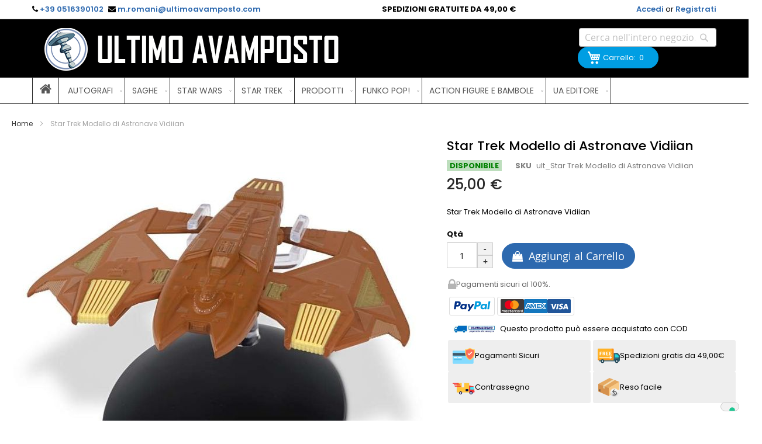

--- FILE ---
content_type: text/html; charset=UTF-8
request_url: https://www.ultimoavamposto.com/star-trek-modello-di-astronave-vidiian.html
body_size: 24101
content:
<!doctype html>
<html lang="it">
    <head prefix="og: http://ogp.me/ns# fb: http://ogp.me/ns/fb# product: http://ogp.me/ns/product#">
        <script>
    var LOCALE = 'it\u002DIT';
    var BASE_URL = 'https\u003A\u002F\u002Fwww.ultimoavamposto.com\u002F';
    var require = {
        'baseUrl': 'https\u003A\u002F\u002Fwww.ultimoavamposto.com\u002Fpub\u002Fstatic\u002Fversion1740636529\u002Ffrontend\u002Fcustome\u002Ftheme\u002Fit_IT'
    };</script>        <meta charset="utf-8"/>
<meta name="title" content="Star Trek Modello di Astronave Vidiian"/>
<meta name="robots" content="INDEX,FOLLOW"/>
<meta name="viewport" content="width=device-width, initial-scale=1"/>
<meta name="format-detection" content="telephone=no"/>
<title>Star Trek Modello di Astronave Vidiian</title>
<link  rel="stylesheet" type="text/css"  media="all" href="https://www.ultimoavamposto.com/pub/static/version1740636529/frontend/custome/theme/it_IT/css/styles-m.css" />
<link  rel="stylesheet" type="text/css"  media="all" href="https://www.ultimoavamposto.com/pub/static/version1740636529/frontend/custome/theme/it_IT/jquery/uppy/dist/uppy-custom.css" />
<link  rel="stylesheet" type="text/css"  media="all" href="https://www.ultimoavamposto.com/pub/static/version1740636529/frontend/custome/theme/it_IT/mage/gallery/gallery.css" />
<link  rel="stylesheet" type="text/css"  media="screen and (min-width: 768px)" href="https://www.ultimoavamposto.com/pub/static/version1740636529/frontend/custome/theme/it_IT/css/styles-l.css" />
<link  rel="stylesheet" type="text/css"  media="all" href="https://www.ultimoavamposto.com/pub/static/version1740636529/frontend/custome/theme/it_IT/css/custom.css" />
<link  rel="stylesheet" type="text/css"  media="all" href="https://www.ultimoavamposto.com/pub/static/version1740636529/frontend/custome/theme/it_IT/css/font-awesome/css/font-awesome.css" />
<script  type="text/javascript"  src="https://www.ultimoavamposto.com/pub/static/version1740636529/frontend/custome/theme/it_IT/requirejs/require.js"></script>
<script  type="text/javascript"  src="https://www.ultimoavamposto.com/pub/static/version1740636529/frontend/custome/theme/it_IT/mage/requirejs/mixins.js"></script>
<script  type="text/javascript"  src="https://www.ultimoavamposto.com/pub/static/version1740636529/frontend/custome/theme/it_IT/requirejs-config.js"></script>
<link  rel="canonical" href="https://www.ultimoavamposto.com/star-trek-modello-di-astronave-vidiian.html" />
<link  rel="icon" type="image/x-icon" href="https://www.ultimoavamposto.com/pub/media/favicon/stores/1/Ua_Icon.png" />
<link  rel="shortcut icon" type="image/x-icon" href="https://www.ultimoavamposto.com/pub/media/favicon/stores/1/Ua_Icon.png" />
<script type="text/javascript">
var _iub = _iub || [];
_iub.csConfiguration = {"siteId":3943624,"cookiePolicyId":19330950,"lang":"it","storage":{"useSiteId":true}};
</script>
<script type="text/javascript" src="https://cs.iubenda.com/autoblocking/3943624.js"></script>
<script type="text/javascript" src="//cdn.iubenda.com/cs/iubenda_cs.js" charset="UTF-8" async></script>            <script type="text/x-magento-init">
        {
            "*": {
                "Magento_PageCache/js/form-key-provider": {
                    "isPaginationCacheEnabled":
                        0                }
            }
        }
    </script>

<meta property="og:type" content="product" />
<meta property="og:title"
      content="Star&#x20;Trek&#x20;Modello&#x20;di&#x20;Astronave&#x20;Vidiian" />
<meta property="og:image"
      content="https://www.ultimoavamposto.com/pub/media/catalog/product/cache/22e8399c97bf68b6361fd503ddc5f9f5/s/s/sssuk103_1_n3swb7dhxjy80s5j.jpg" />
<meta property="og:description"
      content="Star&#x20;Trek&#x20;Modello&#x20;di&#x20;Astronave&#x20;Vidiian" />
<meta property="og:url" content="https://www.ultimoavamposto.com/star-trek-modello-di-astronave-vidiian.html" />
    <meta property="product:price:amount" content="25"/>
    <meta property="product:price:currency"
      content="EUR"/>
    </head>
    <body data-container="body"
          data-mage-init='{"loaderAjax": {}, "loader": { "icon": "https://www.ultimoavamposto.com/pub/static/version1740636529/frontend/custome/theme/it_IT/images/loader-2.gif"}}'
        id="html-body" itemtype="http://schema.org/Product" itemscope="itemscope" class="catalog-product-view product-star-trek-modello-di-astronave-vidiian page-layout-1column">
        
<script type="text/x-magento-init">
    {
        "*": {
            "Magento_PageBuilder/js/widget-initializer": {
                "config": {"[data-content-type=\"slider\"][data-appearance=\"default\"]":{"Magento_PageBuilder\/js\/content-type\/slider\/appearance\/default\/widget":false},"[data-content-type=\"map\"]":{"Magento_PageBuilder\/js\/content-type\/map\/appearance\/default\/widget":false},"[data-content-type=\"row\"]":{"Magento_PageBuilder\/js\/content-type\/row\/appearance\/default\/widget":false},"[data-content-type=\"tabs\"]":{"Magento_PageBuilder\/js\/content-type\/tabs\/appearance\/default\/widget":false},"[data-content-type=\"slide\"]":{"Magento_PageBuilder\/js\/content-type\/slide\/appearance\/default\/widget":{"buttonSelector":".pagebuilder-slide-button","showOverlay":"hover","dataRole":"slide"}},"[data-content-type=\"banner\"]":{"Magento_PageBuilder\/js\/content-type\/banner\/appearance\/default\/widget":{"buttonSelector":".pagebuilder-banner-button","showOverlay":"hover","dataRole":"banner"}},"[data-content-type=\"buttons\"]":{"Magento_PageBuilder\/js\/content-type\/buttons\/appearance\/inline\/widget":false},"[data-content-type=\"products\"][data-appearance=\"carousel\"]":{"Magento_PageBuilder\/js\/content-type\/products\/appearance\/carousel\/widget":false}},
                "breakpoints": {"desktop":{"label":"Desktop","stage":true,"default":true,"class":"desktop-switcher","icon":"Magento_PageBuilder::css\/images\/switcher\/switcher-desktop.svg","conditions":{"min-width":"1024px"},"options":{"products":{"default":{"slidesToShow":"5"}}}},"tablet":{"conditions":{"max-width":"1024px","min-width":"768px"},"options":{"products":{"default":{"slidesToShow":"4"},"continuous":{"slidesToShow":"3"}}}},"mobile":{"label":"Mobile","stage":true,"class":"mobile-switcher","icon":"Magento_PageBuilder::css\/images\/switcher\/switcher-mobile.svg","media":"only screen and (max-width: 768px)","conditions":{"max-width":"768px","min-width":"640px"},"options":{"products":{"default":{"slidesToShow":"3"}}}},"mobile-small":{"conditions":{"max-width":"640px"},"options":{"products":{"default":{"slidesToShow":"2"},"continuous":{"slidesToShow":"1"}}}}}            }
        }
    }
</script>

<script type="text/x-magento-init">
    {
        "*": {
            "mage/cookies": {
                "expires": null,
                "path": "\u002F",
                "domain": ".www.ultimoavamposto.com",
                "secure": true,
                "lifetime": "3600"
            }
        }
    }
</script>

<script>
    window.cookiesConfig = window.cookiesConfig || {};
    window.cookiesConfig.secure = true;
</script><script>    require.config({
        map: {
            '*': {
                wysiwygAdapter: 'mage/adminhtml/wysiwyg/tiny_mce/tinymce5Adapter'
            }
        }
    });</script><script>    require.config({
        paths: {
            googleMaps: 'https\u003A\u002F\u002Fmaps.googleapis.com\u002Fmaps\u002Fapi\u002Fjs\u003Fv\u003D3.53\u0026key\u003D'
        },
        config: {
            'Magento_PageBuilder/js/utils/map': {
                style: '',
            },
            'Magento_PageBuilder/js/content-type/map/preview': {
                apiKey: '',
                apiKeyErrorMessage: 'You\u0020must\u0020provide\u0020a\u0020valid\u0020\u003Ca\u0020href\u003D\u0027https\u003A\u002F\u002Fwww.ultimoavamposto.com\u002Fadminhtml\u002Fsystem_config\u002Fedit\u002Fsection\u002Fcms\u002F\u0023cms_pagebuilder\u0027\u0020target\u003D\u0027_blank\u0027\u003EGoogle\u0020Maps\u0020API\u0020key\u003C\u002Fa\u003E\u0020to\u0020use\u0020a\u0020map.'
            },
            'Magento_PageBuilder/js/form/element/map': {
                apiKey: '',
                apiKeyErrorMessage: 'You\u0020must\u0020provide\u0020a\u0020valid\u0020\u003Ca\u0020href\u003D\u0027https\u003A\u002F\u002Fwww.ultimoavamposto.com\u002Fadminhtml\u002Fsystem_config\u002Fedit\u002Fsection\u002Fcms\u002F\u0023cms_pagebuilder\u0027\u0020target\u003D\u0027_blank\u0027\u003EGoogle\u0020Maps\u0020API\u0020key\u003C\u002Fa\u003E\u0020to\u0020use\u0020a\u0020map.'
            },
        }
    });</script><script>
    require.config({
        shim: {
            'Magento_PageBuilder/js/utils/map': {
                deps: ['googleMaps']
            }
        }
    });</script><div class="page-wrapper"><header class="page-header"><style>
    @import url('https://fonts.googleapis.com/css2?family=Poppins:ital,wght@0,100;0,200;0,300;0,400;0,500;0,600;0,700;0,800;0,900;1,100;1,200;1,300;1,400;1,500;1,600;1,700;1,800;1,900&display=swap');
    body{font-family: "Poppins", sans-serif;font-size: 13px;color: #000;}
    .container, .navigation{ margin-left: auto; margin-right: auto;padding-right: 15px; padding-left: 15px; }
    @media (min-width: 1200px) {
    .container, .navigation { max-width: 1200px; width: 100%; }
    }
    @media (min-width: 992px) and (max-width: 1199px) {
        .container,  .navigation { width: 960px; max-width: 100%; }
    }
    @media (min-width: 768px) and (max-width: 991px){
        .container,  .navigation { width: 720px; max-width: 100%; }
    }
	
    .discount-pr-con{position: absolute;right: 0;color: #fff;font-size: 14px;background: red;padding: 5px 10px;font-weight: 600;z-index: 9;border-radius: 3px;}
.product.attribute.description{font-size: 15px;}
    .page-header{background: #000;}
    .top-bar{padding: 7px 0; border-bottom: 1px solid #ccc;background: #fff;}
    .top-bar-inner{display: flex;justify-content: space-between;align-items: center;}
    .shop-phone a, .user-info a{color: #2d69af;font-weight: 600;}
    .shop-phone i{color:color: #000;;}
    .ad_con{font-weight: 700;}
    .shop-phone.shop-tel{margin-right: 5px;}
    .user-info a i{display: none;}
    .header.content{ max-width: 1200px; width: 100%;margin-left: auto; margin-right: auto;padding-right: 15px; padding-left: 15px; padding: 15px 15px 0;display: flex;justify-content: space-between;margin-bottom: 10px;}
    .header.content .logo{margin: 0;display: flex; align-items: center;}
    .header.content .logo img{width: 100%;} 
    .header.content .cart-search{display: flex;flex-direction: column;gap: 10px;align-items: end;}
    .header.content::before, .header.content::after{display:none;}
    .header.content .block-search .control{padding: 0;}
    .minicart-wrapper .action.showcart.active{display:flex;}
    .cart-search .action.showcart{display: flex;align-items: center;padding: 2px 10px;background: #009ee3;color: #fff;border-radius: 32px;}
    .cart-search .block-search input{border-radius: 3px;}
    .cart-search .minicart-wrapper .action.showcart::before{color:#fff;width: 45px;}
    .text.cart-con{position: unset !important; width: 100% !important; height: unset !important; margin: 0 !important;}
    .minicart-wrapper .action.showcart .counter.qty{display: inline !important;background: #009ee3;}

    .navigation ul{padding: 0;}
    .section-item-content.nav-sections-item-content{border-top: 1px solid #282828; border-bottom: 1px solid #282828;}
    .navigation li.level0{border-right: 1px solid #282828;}
    .navigation .nav-0{border-left: 1px solid #282828;}
    .navigation .level0.active > .level-top, .navigation .level0.has-active > .level-top{border:none;}
    .navigation .level0 > .level-top{line-height: 44px;font-weight: 400; font-size: 14px; text-transform: uppercase;}
    .navigation .level0 .submenu{font-weight:400;}
    .navigation .level0{margin: 0;}
    .navigation .nav-0 i{font-size:22px;}
    .nav-sections, .navigation{background:#fff;}
    .ui-menu-item-wrapper:hover{background: #282828; color: #2d69af !important;}
	button, a.action.primary, .cart.table-wrapper .actions-toolbar > .action, .action-gift {border-radius: 42px;}
	.ctnt-page tr td{vertical-align: middle;font-size: 16px;}
	.ctnt-page tr td img{}
    @media (min-width: 100px) and (max-width: 768px){
		.user-info a span{display: none;}
		.ctnt-page tr td{float: left;width: 100%;}
		.user-info a i{display: block;font-size: 22px;}
		.user-info{display: flex;gap: 5px;}
        .ad_con{font-weight: 600; font-size: 12px;}

        .nav-toggle{position: unset;}
        .text.cart-con{font-size: 0; clip: unset !important; right: 0; top: -10px; background: #000;position: absolute !important;width: 23px !important;border-radius: 50%;text-align: center;display: flex; justify-content: center;}
        .minicart-wrapper .action.showcart .counter.qty{background: #000;font-size: 15px;padding: 0 5px;height: 20px;line-height: 17px;}
        .cart-search .minicart-wrapper .action.showcart::before {color: #757575;}
        .cart-search .action.showcart{background-color: unset;}
        .minicart-wrapper{margin-top: 0;}
        .cart-search .block.block-search{position: absolute;top: 100%; z-index: 9; left: 0px; width: 100%; max-width: 100% !important;background: #2d69af; padding: 10px 15px;}
        .cart-search .block-search .control{margin: 0;border-top:none;}
        .cart-search .block-search input{position: unset;margin: 0;}
        .cart-search #search_mini_form{display: flex;}
        .cart-search .block-search .label{display:none;}
        .cart-search .block-search .action.search{display:block;background: #092e59; opacity: 1; border-color: #092e59; border-radius: 0px 4px 4px 0px; color: #fff;}
        .cart-search .field.search{width: 100%;}
        input#search:not([disabled]):focus{box-shadow:none;}
        .page-header{padding-bottom: 52px;}
        .sections.nav-sections .nav-sections-item-title{display: none;}
        .nav-sections-item-content{margin-top:0; border-top: 0 !important;padding: 0;}
        .navigation .level0.nav-0, .navigation .ui-menu-icon{display: none;}
        .navigation li.level0{border-right: unset;}
        .navigation .level0 > .level-top{line-height: 24px;padding: 8px 5px 8px 5px;display: flex; justify-content: space-between; align-items: center;}
        .navigation .parent .level-top::after{float: right;position: unset;}
        .top-bar .top-bar-inner .contact-link{display: none;}
        .top-bar .ad_con{font-size: 11px;}

    }


</style>
<div class="top-bar"> 
    <div class="container">
        <div class="top-bar-inner">
            <div class="contact-link">
                <span class="shop-phone shop-tel">
                    <i class="fa fa-phone"></i>
                    <span class="shop-phone_text"></span>
                    <strong><a href="tel:39 0516390102">+39 0516390102</a></strong>
                </span>
                <span class="shop-phone shop-email">
                    <i class="fa fa-envelope"></i>
                    <span class="shop-phone_text"></span>
                    <strong><a href="mailto:m.romani@ultimoavamposto.com">m.romani@ultimoavamposto.com</a></strong>
                </span>
            </div>
            <span class="ad_con">SPEDIZIONI GRATUITE DA 49,00 €</span>
            <div class="user-info">
                                    <a href="https://www.ultimoavamposto.com/customer/account/login/"><span>Accedi</span><i class="fa fa-user" aria-hidden="true"></i></a>
                    <span>or</span>
                    <a href="https://www.ultimoavamposto.com/customer/account/create/"><span>Registrati</span><i class="fa fa-user-plus" aria-hidden="true"></i></a>
                            </div>
        </div>
    </div>
</div>
<div class="header content"><span data-action="toggle-nav" class="action nav-toggle"><span>Toggle Nav</span></span>
<a
    class="logo"
    href="https://www.ultimoavamposto.com/"
    title=""
    aria-label="store logo">
    <img src="https://www.ultimoavamposto.com/pub/media/logo/stores/1/UA_Title.png"
         title=""
         alt=""
            width="170"                />
</a>
<div class="cart-search"><div class="block block-search">
    <div class="block block-title"><strong>Ricerca</strong></div>
    <div class="block block-content">
        <form class="form minisearch" id="search_mini_form"
              action="https://www.ultimoavamposto.com/catalogsearch/result/" method="get">
                        <div class="field search">
                <label class="label" for="search" data-role="minisearch-label">
                    <span>Ricerca</span>
                </label>
                <div class="control">
                    <input id="search"
                           data-mage-init='{
                            "quickSearch": {
                                "formSelector": "#search_mini_form",
                                "url": "https://www.ultimoavamposto.com/search/ajax/suggest/",
                                "destinationSelector": "#search_autocomplete",
                                "minSearchLength": "3"
                            }
                        }'
                           type="text"
                           name="q"
                           value=""
                           placeholder="Cerca&#x20;nell&#x27;intero&#x20;negozio..."
                           class="input-text"
                           maxlength="128"
                           role="combobox"
                           aria-haspopup="false"
                           aria-autocomplete="both"
                           autocomplete="off"
                           aria-expanded="false"/>
                    <div id="search_autocomplete" class="search-autocomplete"></div>
                                    </div>
            </div>
            <div class="actions">
                <button type="submit"
                        title="Ricerca"
                        class="action search"
                        aria-label="Ricerca"
                >
                    <span>Ricerca</span>
                </button>
            </div>
        </form>
    </div>
</div>
<style>
/* cart */
button.increasing-qty,
button.decreasing-qty {
  height: 21px;
  width: 21px;
  margin: 0;
  padding: 0;
  border-radius: 0;
}
.minicart-items .item-qty {
  height: auto;
  border-radius: 0;
  width: 52px;
}
.minicart-items-wrapper .product-item-details {
  display: flex;
  padding: 0 !important;
  gap: 10px;
  padding-left: 5px !important;
}
.minicart-wrapper .product .actions {
  position: absolute;
  left: 0px;
  top: 30px;
  z-index: 9;
  right:unset;
  display: flex;
  flex-direction: column;
  right: unset;
  gap: 3px;
}
.details-qty.qty {
  display: flex;
  flex-direction: column;
  gap: 8px;
}
.minicart-items-wrapper .details-qty.qty label.label {
  display: none;
}
.minicart-items-wrapper .qty-pd {
  display: flex;
}
.minicart-items .update-cart-item {
  margin-left: 0 !important;
  position: absolute;
  right: 90px;
  bottom: 0px;
}
.minicart-items-wrapper .product {
  position: relative;
}
.minicart-items-wrapper a.action.delete,
.minicart-items-wrapper a.action.edit {
  background: #820806;
  padding: 2px 4px;
}
.minicart-items-wrapper a.action.delete {
  padding: 2px 4px;
}
.minicart-items .action.delete:before,
.minicart-items .action.edit:before {
  color: #f6f6f6;
  font-size: 17px;line-height: 20px;
}
#mini-cart .product-item-details .product-item-pricing {
  padding-right: 10px;
  text-align: end;
}
#mini-cart .product.options .content {
  display: block !important;
}
.block-minicart #mini-cart dl.product.options.list {
  margin: 0;
}
.minicart-items .product-item-name a { line-height: 20px;color: #333; overflow: hidden; text-overflow: ellipsis; display: -webkit-box; -webkit-line-clamp: 2; -webkit-box-orient: vertical; font-weight: 600; font-size: 14px; margin-bottom: 3px; }
.block-minicart #mini-cart .price-container .price {
  font-size: 18px;
}
.minicart-items .action.edit:hover::before,
.minicart-items .action.delete:hover::before {
  color: #fff;
}
.minicart-items-wrapper .incre-decre {
  width: 21px;
}
.gallery-placeholder .special-img {
  z-index: 9 !important;
}
@media (min-width: 100px) and (max-width: 768px) {
  .minicart-wrapper .block-minicart { max-width: 435px !important; width: 435px !important; }
  .minicart-items-wrapper .product-item-details { position: unset; }
  .mb-user-ctnt a { border-left: 1px solid #fff; }
  .popup-open { min-width: 100px !important; width: 100px !important; margin: 0 0 0 -55px !important; height:35px !important; background: rgba(0, 0, 0, 0.7) !important; border: none !important; }
  .popup-open .icon-box, .popup-open a span { display:none !important; }
  .popup-open .bot-text a { color:#fff !important; }
}
@media (min-width: 350px) and (max-width: 435px) {
  .minicart-wrapper .block-minicart { max-width: 350px !important; width: 350px !important; }
  .minicart-items .update-cart-item { right: 88px; bottom: -6px; }
}
@media (min-width: 100px) and (max-width: 350px) {
  .minicart-wrapper .block-minicart { max-width: 320px !important; width: 320px !important; }
  .minicart-items .update-cart-item { position: unset; }
}
    .action.viewcart, #empty_cart_button, .cart .action.update{padding: 5px 12px; text-decoration: none; border: 1px solid #ddd; font-weight: 600; color: #000; border-radius: 3px;}
    .block-minicart .items-total{margin: 0px; width: 100%; background: #eee; padding: 3px 10px;}
    .minicart-wrapper #minicart-content-wrapper .minicart-items-wrapper{max-height: 319px; margin: 0px; padding: 0px; float: left; width: 100%; border: none; height: auto !important;overflow-x: auto;}
    .minicart-wrapper #minicart-content-wrapper .minicart-items-wrapper li{padding: 20px 0px !important;}
    .minicart-items .update-cart-item{height: 22px;line-height: 8px;}
    .block-minicart .block-content > .actions { display: flex; justify-content: space-around; float: left; width: 100%; background: #eee; margin: 0px; border-top: 1px solid #fff; padding: 10px 0px 9px 0px; }
    .block-minicart .subtotal { float: left; width: 100%; background: #eee; padding: 5px; display: flex; justify-content: end; margin: 0px;}
    .block-minicart .subtotal .label{margin-right: 8px;align-content: center;}
    .block-minicart .block-content > .actions > .secondary .viewcart{width: 100%;display: block;background: #060;color: #fff;text-shadow: 0px 2px 3px #262626;border: 1px solid #060;}
    .block-minicart .block-content > .actions > .secondary {width: 46%;}
    .block-minicart .block-content > .actions .actions{width: 46%;}
    .block-minicart .block-content > .actions .actions #top-cart-btn-checkout{width: 100%;}
    #btn-minicart-close{background: #000;top: 5px;right: 5px;}
    .minicart-wrapper .action.close{height: 34px;width: 34px;}
    .minicart-wrapper .action.close::before{color: #fff!important;font-size: 20px!important;line-height: unset!important;}
    .minicart-items .product-item-name { font-size: 13px !important; line-height: 15px; max-height: 73px; overflow: hidden; margin: 0px; }
@media (min-width: 768px) and (max-width: 885px){
  .cart.table-wrapper .product-item-photo {
max-width: unset !important;
padding-right: 0px !important; 
}
.cart.table-wrapper .product-item-details {
  display: block;
}
.product-image-container{
max-width: unset !important;
}
.cart.table-wrapper .item .col.item {
text-align: center;
/* display: grid; */
}
.cart.table-wrapper .product-item-details {
padding-bottom: 0px !important;
}
.cart-container .form-cart{
    width: 70% !important;
}
.cart-summary {
    width: 30% !important;
}
}
@media (max-width: 767px){
  .cart.table-wrapper .item-actions td {
  padding-bottom: 10px !important;
  padding-left: 15px !important;
  padding-right: 15px !important;}

.cart.table-wrapper .cart tbody td{padding: unset;}
.cart.table-wrapper .col.price{float: left !important; width: 33% !important;}
.cart.table-wrapper .col.qty{float: left !important;}
.cart.table-wrapper .col.subtotal{float: right !important;}
.cart.table-wrapper .product-item-photo{left: 11px !important; max-width: 107px !important;}
.cart.table-wrapper .item .col.item {padding: 10px 10px 10px 130px !important; min-height: 120px !important;}
.checkout-cart-index .cart.table-wrapper .product-item-photo{position: absolute !important;}
.cart-container .col.item .product-item-details .product-item-name a{font-size: 14px;
font-weight: 600;
line-height: 1.429 !important;}
.cart-container .form-cart{padding-right: 0% !important;}
}

</style>
<div data-block="minicart" class="minicart-wrapper">
    <a class="action showcart" href="https://www.ultimoavamposto.com/checkout/cart/"
       data-bind="scope: 'minicart_content'">
        <span class="text cart-con">
        Carrello: 
            <span class="counter qty empty" data-bind="css: { empty: !!getCartParam('summary_count') == false && !isLoading() }, blockLoader: isLoading">
                <!-- ko if: getCartParam('summary_count') -->
                <span class="counter-number"> <!-- ko text: getCartParam('summary_count').toLocaleString(window.LOCALE) --><!-- /ko --></span>
                <!-- /ko -->
                <!-- ko ifnot: getCartParam('summary_count') -->
                <span class="counter-number">0</span>
                <!-- /ko --> </span></span>
                <!-- ko text1: getCartParam('subtotal').toLocaleString(window.LOCALE) --><!-- /ko -->
    </a>
                    <script>            require(['jquery'], function ($) {
                $('a.action.showcart').on('click', function() {
                    $(document.body).trigger('processStart');
                });
            });</script>        <script>window.checkout = {"shoppingCartUrl":"https:\/\/www.ultimoavamposto.com\/checkout\/cart\/","checkoutUrl":"https:\/\/www.ultimoavamposto.com\/checkout\/","updateItemQtyUrl":"https:\/\/www.ultimoavamposto.com\/checkout\/sidebar\/updateItemQty\/","removeItemUrl":"https:\/\/www.ultimoavamposto.com\/checkout\/sidebar\/removeItem\/","imageTemplate":"Magento_Catalog\/product\/image_with_borders","baseUrl":"https:\/\/www.ultimoavamposto.com\/","minicartMaxItemsVisible":5,"websiteId":"1","maxItemsToDisplay":10,"storeId":"1","storeGroupId":"1","customerLoginUrl":"https:\/\/www.ultimoavamposto.com\/customer\/account\/login\/referer\/aHR0cHM6Ly93d3cudWx0aW1vYXZhbXBvc3RvLmNvbS9zdGFyLXRyZWstbW9kZWxsby1kaS1hc3Ryb25hdmUtdmlkaWlhbi5odG1s\/","isRedirectRequired":false,"autocomplete":"off","captcha":{"user_login":{"isCaseSensitive":false,"imageHeight":50,"imageSrc":"","refreshUrl":"https:\/\/www.ultimoavamposto.com\/captcha\/refresh\/","isRequired":false,"timestamp":1769547561}}}</script>    <script type="text/x-magento-init">
    {
        "[data-block='minicart']": {
            "Magento_Ui/js/core/app": {"components":{"minicart_content":{"children":{"subtotal.container":{"children":{"subtotal":{"children":{"subtotal.totals":{"config":{"display_cart_subtotal_incl_tax":0,"display_cart_subtotal_excl_tax":1,"template":"Magento_Tax\/checkout\/minicart\/subtotal\/totals"},"children":{"subtotal.totals.msrp":{"component":"Magento_Msrp\/js\/view\/checkout\/minicart\/subtotal\/totals","config":{"displayArea":"minicart-subtotal-hidden","template":"Magento_Msrp\/checkout\/minicart\/subtotal\/totals"}}},"component":"Magento_Tax\/js\/view\/checkout\/minicart\/subtotal\/totals"}},"component":"uiComponent","config":{"template":"Magento_Checkout\/minicart\/subtotal"}}},"component":"uiComponent","config":{"displayArea":"subtotalContainer"}},"item.renderer":{"component":"Magento_Checkout\/js\/view\/cart-item-renderer","config":{"displayArea":"defaultRenderer","template":"Magento_Checkout\/minicart\/item\/default"},"children":{"item.image":{"component":"Magento_Catalog\/js\/view\/image","config":{"template":"Magento_Catalog\/product\/image","displayArea":"itemImage"}},"checkout.cart.item.price.sidebar":{"component":"uiComponent","config":{"template":"Magento_Checkout\/minicart\/item\/price","displayArea":"priceSidebar"}}}},"extra_info":{"component":"uiComponent","config":{"displayArea":"extraInfo"}},"promotion":{"component":"uiComponent","config":{"displayArea":"promotion"}}},"config":{"itemRenderer":{"default":"defaultRenderer","simple":"defaultRenderer","virtual":"defaultRenderer"},"template":"Magento_Checkout\/minicart\/content"},"component":"Magento_Checkout\/js\/view\/minicart"}},"types":[]}        },
        "*": {
            "Magento_Ui/js/block-loader": "https\u003A\u002F\u002Fwww.ultimoavamposto.com\u002Fpub\u002Fstatic\u002Fversion1740636529\u002Ffrontend\u002Fcustome\u002Ftheme\u002Fit_IT\u002Fimages\u002Floader\u002D1.gif"
        }
    }
    </script>
</div>
<script type="text/javascript">
    require(['jquery'], function($){
        $(document).ready(function() {
			$(document).on('click', '.increasing-qty', function() {
				var $qtyInput = $(this).closest('.incre-decre').prev('input.cart-item-qty');
				var currentQty = parseInt($qtyInput.val());
				$qtyInput.val(currentQty + 1).change();;
            });
			$(document).on('click', '.decreasing-qty', function() {
                var qtyInput = $(this).closest('div').prev('.cart-item-qty');
                var currentVal = parseInt(qtyInput.val());
                if (!isNaN(currentVal) && currentVal > 0) {
                    qtyInput.val(currentVal - 1).change();;
                }
            });
        });
    });
</script></div></div></header>    <div class="sections nav-sections">
                <div class="section-items nav-sections-items"
             data-mage-init='{"tabs":{"openedState":"active"}}'>
                                            <div class="section-item-title nav-sections-item-title"
                     data-role="collapsible">
                    <a class="nav-sections-item-switch"
                       data-toggle="switch" href="#store.menu">
                        Menu                    </a>
                </div>
                <div class="section-item-content nav-sections-item-content"
                     id="store.menu"
                     data-role="content">
                    
<nav class="navigation" data-action="navigation">
    <ul data-mage-init='{"menu":{"responsive":true, "expanded":true, "position":{"my":"left top","at":"left bottom"}}}'>
    <li class="level0 nav-0 category-item level-top ui-menu-item"><a href="https://www.ultimoavamposto.com/" class="level-top ui-menu-item-wrapper" id="ui-id-0" tabindex="-1" role="menuitem"><span><i class="fa fa-home" aria-hidden="true"></i></span></a></li>
        <li  class="level0 nav-1 category-item first level-top parent"><a href="https://www.ultimoavamposto.com/autografi.html"  class="level-top" ><span>Autografi</span></a><ul class="level0 submenu"><li  class="level1 nav-1-1 category-item first"><a href="https://www.ultimoavamposto.com/autografi/foto-20x25.html" ><span>Foto 20x25 Autografate</span></a></li><li  class="level1 nav-1-2 category-item"><a href="https://www.ultimoavamposto.com/autografi/autografi-offerta-sconto-50.html" ><span>Autografi OFFERTA sconto 50%</span></a></li><li  class="level1 nav-1-3 category-item"><a href="https://www.ultimoavamposto.com/autografi/foto-20x25-sexy.html" ><span>Foto 20x25 Sexy</span></a></li><li  class="level1 nav-1-4 category-item"><a href="https://www.ultimoavamposto.com/autografi/foto-grandi-dimensioni.html" ><span>Foto Autografate altre misure</span></a></li><li  class="level1 nav-1-5 category-item"><a href="https://www.ultimoavamposto.com/autografi/autografi-ultimi-arrivi.html" ><span>Autografi PRENOTAZIONI - Ultimi Arrivi</span></a></li><li  class="level1 nav-1-6 category-item"><a href="https://www.ultimoavamposto.com/autografi/foto-storica.html" ><span>Foto Storiche</span></a></li><li  class="level1 nav-1-7 category-item"><a href="https://www.ultimoavamposto.com/autografi/action-figure-autografati.html" ><span>Action Figure Modelli Autografati</span></a></li><li  class="level1 nav-1-8 category-item"><a href="https://www.ultimoavamposto.com/autografi/libri-e-libretti-autografati.html" ><span>Libri e Libretti Autografati</span></a></li><li  class="level1 nav-1-9 category-item"><a href="https://www.ultimoavamposto.com/autografi/fumetti-autografati.html" ><span>Fumetti Autografati</span></a></li><li  class="level1 nav-1-10 category-item"><a href="https://www.ultimoavamposto.com/autografi/poster.html" ><span>Poster</span></a></li><li  class="level1 nav-1-11 category-item"><a href="https://www.ultimoavamposto.com/autografi/funko-pop-autografati.html" ><span>Funko Pop Autografati</span></a></li><li  class="level1 nav-1-12 category-item"><a href="https://www.ultimoavamposto.com/autografi/oggetti-autografati.html" ><span>Oggetti Autografati</span></a></li><li  class="level1 nav-1-13 category-item last"><a href="https://www.ultimoavamposto.com/autografi/card-autografate.html" ><span>Card Autografate</span></a></li></ul></li><li  class="level0 nav-2 category-item level-top parent"><a href="https://www.ultimoavamposto.com/saghe.html"  class="level-top" ><span>Saghe</span></a><ul class="level0 submenu"><li  class="level1 nav-2-1 category-item first parent"><a href="https://www.ultimoavamposto.com/saghe/cinema.html" ><span>Cinema</span></a><ul class="level1 submenu"><li  class="level2 nav-2-1-1 category-item first"><a href="https://www.ultimoavamposto.com/saghe/cinema/star-wars.html" ><span>Star Wars</span></a></li><li  class="level2 nav-2-1-2 category-item"><a href="https://www.ultimoavamposto.com/saghe/cinema/star-trek.html" ><span>Star Trek</span></a></li><li  class="level2 nav-2-1-3 category-item"><a href="https://www.ultimoavamposto.com/saghe/cinema/avanger.html" ><span>Avengers</span></a></li><li  class="level2 nav-2-1-4 category-item"><a href="https://www.ultimoavamposto.com/saghe/cinema/superman.html" ><span>Superman</span></a></li><li  class="level2 nav-2-1-5 category-item"><a href="https://www.ultimoavamposto.com/saghe/cinema/marvel.html" ><span>Marvel</span></a></li><li  class="level2 nav-2-1-6 category-item"><a href="https://www.ultimoavamposto.com/saghe/cinema/batman.html" ><span>Batman</span></a></li><li  class="level2 nav-2-1-7 category-item"><a href="https://www.ultimoavamposto.com/saghe/cinema/the-twilight.html" ><span>The Twilight</span></a></li><li  class="level2 nav-2-1-8 category-item"><a href="https://www.ultimoavamposto.com/saghe/cinema/pulp-fiction.html" ><span>Pulp Fiction</span></a></li><li  class="level2 nav-2-1-9 category-item"><a href="https://www.ultimoavamposto.com/saghe/cinema/mib-man-in-black.html" ><span>MIB - Man in Black</span></a></li><li  class="level2 nav-2-1-10 category-item"><a href="https://www.ultimoavamposto.com/saghe/cinema/terminator.html" ><span>Terminator</span></a></li><li  class="level2 nav-2-1-11 category-item"><a href="https://www.ultimoavamposto.com/saghe/cinema/007-james-bond.html" ><span>007 James Bond</span></a></li><li  class="level2 nav-2-1-12 category-item"><a href="https://www.ultimoavamposto.com/saghe/cinema/ritorno-al-futuro-back-to-the-future.html" ><span>Ritorno al Futuro - Back to the Future</span></a></li><li  class="level2 nav-2-1-13 category-item"><a href="https://www.ultimoavamposto.com/saghe/cinema/horror.html" ><span>Horror</span></a></li><li  class="level2 nav-2-1-14 category-item"><a href="https://www.ultimoavamposto.com/saghe/cinema/harry-potter.html" ><span>Harry Potter</span></a></li><li  class="level2 nav-2-1-15 category-item"><a href="https://www.ultimoavamposto.com/saghe/cinema/ghostbusters.html" ><span>Ghostbusters</span></a></li><li  class="level2 nav-2-1-16 category-item"><a href="https://www.ultimoavamposto.com/saghe/cinema/indiana-jones.html" ><span>Indiana Jones</span></a></li><li  class="level2 nav-2-1-17 category-item"><a href="https://www.ultimoavamposto.com/saghe/cinema/predator.html" ><span>Predator</span></a></li><li  class="level2 nav-2-1-18 category-item"><a href="https://www.ultimoavamposto.com/saghe/cinema/james-bond.html" ><span>James Bond</span></a></li><li  class="level2 nav-2-1-19 category-item"><a href="https://www.ultimoavamposto.com/saghe/cinema/jurassic-park.html" ><span>Jurassic Park</span></a></li><li  class="level2 nav-2-1-20 category-item"><a href="https://www.ultimoavamposto.com/saghe/cinema/il-signore-degli-anelli.html" ><span>Il Signore degli Anelli</span></a></li><li  class="level2 nav-2-1-21 category-item"><a href="https://www.ultimoavamposto.com/saghe/cinema/lord-of-the-rings.html" ><span>Lord of The Rings</span></a></li><li  class="level2 nav-2-1-22 category-item"><a href="https://www.ultimoavamposto.com/saghe/cinema/alien.html" ><span>Alien</span></a></li><li  class="level2 nav-2-1-23 category-item"><a href="https://www.ultimoavamposto.com/saghe/cinema/dc-comics.html" ><span>DC comics</span></a></li><li  class="level2 nav-2-1-24 category-item"><a href="https://www.ultimoavamposto.com/saghe/cinema/mad-max.html" ><span>Mad Max</span></a></li><li  class="level2 nav-2-1-25 category-item"><a href="https://www.ultimoavamposto.com/saghe/cinema/blade-runner.html" ><span>Blade Runner</span></a></li><li  class="level2 nav-2-1-26 category-item"><a href="https://www.ultimoavamposto.com/saghe/cinema/avatar.html" ><span>Avatar</span></a></li><li  class="level2 nav-2-1-27 category-item"><a href="https://www.ultimoavamposto.com/saghe/cinema/animali-fantastici.html" ><span>Animali Fantastici</span></a></li><li  class="level2 nav-2-1-28 category-item"><a href="https://www.ultimoavamposto.com/saghe/cinema/lo-hobbit.html" ><span>The Hobbit</span></a></li><li  class="level2 nav-2-1-29 category-item"><a href="https://www.ultimoavamposto.com/saghe/cinema/e-t-l-extraterrestre.html" ><span>E.T. l&#039;extraterrestre</span></a></li><li  class="level2 nav-2-1-30 category-item"><a href="https://www.ultimoavamposto.com/saghe/cinema/2001-odissea-ello-spazio.html" ><span>2001 Odissea ello Spazio</span></a></li><li  class="level2 nav-2-1-31 category-item"><a href="https://www.ultimoavamposto.com/saghe/cinema/arancia-meccanica.html" ><span>Arancia Meccanica</span></a></li><li  class="level2 nav-2-1-32 category-item"><a href="https://www.ultimoavamposto.com/saghe/cinema/disney.html" ><span>Disney</span></a></li><li  class="level2 nav-2-1-33 category-item"><a href="https://www.ultimoavamposto.com/saghe/cinema/gremlins.html" ><span>Gremlins</span></a></li><li  class="level2 nav-2-1-34 category-item"><a href="https://www.ultimoavamposto.com/saghe/cinema/300.html" ><span>300</span></a></li><li  class="level2 nav-2-1-35 category-item"><a href="https://www.ultimoavamposto.com/saghe/cinema/robocop.html" ><span>Robocop</span></a></li><li  class="level2 nav-2-1-36 category-item"><a href="https://www.ultimoavamposto.com/saghe/cinema/matrix.html" ><span>Matrix</span></a></li><li  class="level2 nav-2-1-37 category-item"><a href="https://www.ultimoavamposto.com/saghe/cinema/sexy.html" ><span>Sexy</span></a></li><li  class="level2 nav-2-1-38 category-item"><a href="https://www.ultimoavamposto.com/saghe/cinema/the-matrix.html" ><span>The Matrix</span></a></li><li  class="level2 nav-2-1-39 category-item"><a href="https://www.ultimoavamposto.com/saghe/cinema/dune.html" ><span>Dune</span></a></li><li  class="level2 nav-2-1-40 category-item"><a href="https://www.ultimoavamposto.com/saghe/cinema/wester.html" ><span>WESTER</span></a></li><li  class="level2 nav-2-1-41 category-item"><a href="https://www.ultimoavamposto.com/saghe/cinema/comici.html" ><span>COMICI</span></a></li><li  class="level2 nav-2-1-42 category-item"><a href="https://www.ultimoavamposto.com/saghe/cinema/trasformer.html" ><span>Trasformer</span></a></li><li  class="level2 nav-2-1-43 category-item"><a href="https://www.ultimoavamposto.com/saghe/cinema/pianeta-delle-scimmie.html" ><span>Pianeta delle scimmie</span></a></li><li  class="level2 nav-2-1-44 category-item"><a href="https://www.ultimoavamposto.com/saghe/cinema/il-pianeta-delle-scimmie.html" ><span>Il Pianeta delle Scimmie</span></a></li><li  class="level2 nav-2-1-45 category-item last"><a href="https://www.ultimoavamposto.com/saghe/cinema/starship-trooper.html" ><span>Starship Trooper</span></a></li></ul></li><li  class="level1 nav-2-2 category-item parent"><a href="https://www.ultimoavamposto.com/saghe/tv.html" ><span>TV</span></a><ul class="level1 submenu"><li  class="level2 nav-2-2-1 category-item first"><a href="https://www.ultimoavamposto.com/saghe/tv/star-wars-the-mandalorian.html" ><span>Star Wars The Mandalorian</span></a></li><li  class="level2 nav-2-2-2 category-item"><a href="https://www.ultimoavamposto.com/saghe/tv/the-walking-dead.html" ><span>The Walking Dead</span></a></li><li  class="level2 nav-2-2-3 category-item"><a href="https://www.ultimoavamposto.com/saghe/tv/star-trek.html" ><span>Star Trek</span></a></li><li  class="level2 nav-2-2-4 category-item"><a href="https://www.ultimoavamposto.com/saghe/tv/the-book-of-boba-fett.html" ><span>THE BOOK OF BOBA FETT</span></a></li><li  class="level2 nav-2-2-5 category-item"><a href="https://www.ultimoavamposto.com/saghe/tv/il-trono-di-spade.html" ><span>Il Trono di Spade - Game of Thrones</span></a></li><li  class="level2 nav-2-2-6 category-item"><a href="https://www.ultimoavamposto.com/saghe/tv/doctor-who.html" ><span>Doctor Who</span></a></li><li  class="level2 nav-2-2-7 category-item"><a href="https://www.ultimoavamposto.com/saghe/tv/the-big-bang-theory.html" ><span>The Big Bang Theory</span></a></li><li  class="level2 nav-2-2-8 category-item"><a href="https://www.ultimoavamposto.com/saghe/tv/supernatural.html" ><span>Supernatural</span></a></li><li  class="level2 nav-2-2-9 category-item"><a href="https://www.ultimoavamposto.com/saghe/tv/spazio-1999.html" ><span>Spazio 1999</span></a></li><li  class="level2 nav-2-2-10 category-item"><a href="https://www.ultimoavamposto.com/saghe/tv/breaking-bad.html" ><span>Breaking Bad</span></a></li><li  class="level2 nav-2-2-11 category-item"><a href="https://www.ultimoavamposto.com/saghe/tv/star-wars-rebel.html" ><span>Star Wars Rebels</span></a></li><li  class="level2 nav-2-2-12 category-item"><a href="https://www.ultimoavamposto.com/saghe/tv/battlestar-galacticar.html" ><span>Battlestar Galacticar</span></a></li><li  class="level2 nav-2-2-13 category-item"><a href="https://www.ultimoavamposto.com/saghe/tv/westword.html" ><span>Westworld</span></a></li><li  class="level2 nav-2-2-14 category-item"><a href="https://www.ultimoavamposto.com/saghe/tv/stranger-things.html" ><span>Stranger Things</span></a></li><li  class="level2 nav-2-2-15 category-item"><a href="https://www.ultimoavamposto.com/saghe/tv/u-f-o-shado.html" ><span>U.F.O Shado</span></a></li><li  class="level2 nav-2-2-16 category-item"><a href="https://www.ultimoavamposto.com/saghe/tv/farscape.html" ><span>Farscape</span></a></li><li  class="level2 nav-2-2-17 category-item"><a href="https://www.ultimoavamposto.com/saghe/tv/stargate.html" ><span>Stargate SG-1</span></a></li><li  class="level2 nav-2-2-18 category-item"><a href="https://www.ultimoavamposto.com/saghe/tv/visitors.html" ><span>Visitors</span></a></li><li  class="level2 nav-2-2-19 category-item"><a href="https://www.ultimoavamposto.com/saghe/tv/torchwood.html" ><span>Torchwood</span></a></li><li  class="level2 nav-2-2-20 category-item"><a href="https://www.ultimoavamposto.com/saghe/tv/babylon-5.html" ><span>Babylon 5</span></a></li><li  class="level2 nav-2-2-21 category-item"><a href="https://www.ultimoavamposto.com/saghe/tv/batman.html" ><span>Batman</span></a></li><li  class="level2 nav-2-2-22 category-item"><a href="https://www.ultimoavamposto.com/saghe/tv/umbrella-academy.html" ><span>Umbrella Academy</span></a></li><li  class="level2 nav-2-2-23 category-item"><a href="https://www.ultimoavamposto.com/saghe/tv/lost-in-space.html" ><span>Lost in Space</span></a></li><li  class="level2 nav-2-2-24 category-item"><a href="https://www.ultimoavamposto.com/saghe/tv/x-files.html" ><span>X-Files</span></a></li><li  class="level2 nav-2-2-25 category-item"><a href="https://www.ultimoavamposto.com/saghe/tv/streghe.html" ><span>Streghe</span></a></li><li  class="level2 nav-2-2-26 category-item"><a href="https://www.ultimoavamposto.com/saghe/tv/dc-comics.html" ><span>DC comics</span></a></li><li  class="level2 nav-2-2-27 category-item"><a href="https://www.ultimoavamposto.com/saghe/tv/friends.html" ><span>Friends</span></a></li><li  class="level2 nav-2-2-28 category-item"><a href="https://www.ultimoavamposto.com/saghe/tv/riverdale.html" ><span>Riverdale</span></a></li><li  class="level2 nav-2-2-29 category-item"><a href="https://www.ultimoavamposto.com/saghe/tv/the-incredible-hulk.html" ><span>The Incredible Hulk</span></a></li><li  class="level2 nav-2-2-30 category-item"><a href="https://www.ultimoavamposto.com/saghe/tv/knight-rider.html" ><span>Knight Rider</span></a></li><li  class="level2 nav-2-2-31 category-item"><a href="https://www.ultimoavamposto.com/saghe/tv/twin-peaks.html" ><span>Twin Peaks</span></a></li><li  class="level2 nav-2-2-32 category-item"><a href="https://www.ultimoavamposto.com/saghe/tv/charlie-s-angels.html" ><span>Charlie&#039;s Angels</span></a></li><li  class="level2 nav-2-2-33 category-item"><a href="https://www.ultimoavamposto.com/saghe/tv/qunatum-leap.html" ><span>Qunatum Leap</span></a></li><li  class="level2 nav-2-2-34 category-item"><a href="https://www.ultimoavamposto.com/saghe/tv/avanger.html" ><span>The Avengers</span></a></li><li  class="level2 nav-2-2-35 category-item"><a href="https://www.ultimoavamposto.com/saghe/tv/vandavision.html" ><span>Vandavision</span></a></li><li  class="level2 nav-2-2-36 category-item"><a href="https://www.ultimoavamposto.com/saghe/tv/the-hobbit.html" ><span>The Hobbit</span></a></li><li  class="level2 nav-2-2-37 category-item"><a href="https://www.ultimoavamposto.com/saghe/tv/loki.html" ><span>LOKI</span></a></li><li  class="level2 nav-2-2-38 category-item"><a href="https://www.ultimoavamposto.com/saghe/tv/the-boys.html" ><span>The Boys</span></a></li><li  class="level2 nav-2-2-39 category-item"><a href="https://www.ultimoavamposto.com/saghe/tv/ai-confini-della-realta.html" ><span>Ai Confini della Realtà</span></a></li><li  class="level2 nav-2-2-40 category-item"><a href="https://www.ultimoavamposto.com/saghe/tv/alien-nation.html" ><span>Alien Nation</span></a></li><li  class="level2 nav-2-2-41 category-item"><a href="https://www.ultimoavamposto.com/saghe/tv/andromeda.html" ><span>Andromeda</span></a></li><li  class="level2 nav-2-2-42 category-item"><a href="https://www.ultimoavamposto.com/saghe/tv/buck-rogers.html" ><span>Buck Rogers</span></a></li><li  class="level2 nav-2-2-43 category-item"><a href="https://www.ultimoavamposto.com/saghe/tv/c-era-una-volta.html" ><span>C&#039;era una Volta</span></a></li><li  class="level2 nav-2-2-44 category-item last"><a href="https://www.ultimoavamposto.com/saghe/tv/ghotam.html" ><span>Ghotam</span></a></li></ul></li><li  class="level1 nav-2-3 category-item last parent"><a href="https://www.ultimoavamposto.com/saghe/varie.html" ><span>Varie</span></a><ul class="level1 submenu"><li  class="level2 nav-2-3-1 category-item first"><a href="https://www.ultimoavamposto.com/saghe/varie/fantascienza.html" ><span>Fantascienza</span></a></li><li  class="level2 nav-2-3-2 category-item"><a href="https://www.ultimoavamposto.com/saghe/varie/persone-famose.html" ><span>Persone Famose</span></a></li><li  class="level2 nav-2-3-3 category-item"><a href="https://www.ultimoavamposto.com/saghe/varie/esplorazione-spaziale.html" ><span>Esplorazione Spaziale</span></a></li><li  class="level2 nav-2-3-4 category-item"><a href="https://www.ultimoavamposto.com/saghe/varie/cartoni-animati.html" ><span>Cartoni Animati</span></a></li><li  class="level2 nav-2-3-5 category-item"><a href="https://www.ultimoavamposto.com/saghe/varie/horror.html" ><span>Horror</span></a></li><li  class="level2 nav-2-3-6 category-item"><a href="https://www.ultimoavamposto.com/saghe/varie/musica.html" ><span>musica</span></a></li><li  class="level2 nav-2-3-7 category-item"><a href="https://www.ultimoavamposto.com/saghe/varie/fantasy.html" ><span>Fantasy</span></a></li><li  class="level2 nav-2-3-8 category-item"><a href="https://www.ultimoavamposto.com/saghe/varie/sportivi.html" ><span>Sportivi</span></a></li><li  class="level2 nav-2-3-9 category-item"><a href="https://www.ultimoavamposto.com/saghe/varie/personaggi-dei-videogames.html" ><span>Personaggi dei Videogames</span></a></li><li  class="level2 nav-2-3-10 category-item last"><a href="https://www.ultimoavamposto.com/saghe/varie/letteratura.html" ><span>Letteratura</span></a></li></ul></li></ul></li><li  class="level0 nav-3 category-item level-top parent"><a href="https://www.ultimoavamposto.com/star-wars.html"  class="level-top" ><span>Star Wars</span></a><ul class="level0 submenu"><li  class="level1 nav-3-1 category-item first parent"><a href="https://www.ultimoavamposto.com/star-wars/trlogie.html" ><span>Trilogie</span></a><ul class="level1 submenu"><li  class="level2 nav-3-1-1 category-item first"><a href="https://www.ultimoavamposto.com/star-wars/trlogie/star-wars-episodi-iv-vi.html" ><span>Star Wars Episodi IV - VI</span></a></li><li  class="level2 nav-3-1-2 category-item"><a href="https://www.ultimoavamposto.com/star-wars/trlogie/the-malandorian.html" ><span>Star Wars The Malandorian</span></a></li><li  class="level2 nav-3-1-3 category-item"><a href="https://www.ultimoavamposto.com/star-wars/trlogie/star-wars-episodi-i-iii.html" ><span>Star Wars Episodi I - III</span></a></li><li  class="level2 nav-3-1-4 category-item"><a href="https://www.ultimoavamposto.com/star-wars/trlogie/star-wars-episodi-vii-ix.html" ><span>Star Wars Episodi VII - IX</span></a></li><li  class="level2 nav-3-1-5 category-item"><a href="https://www.ultimoavamposto.com/star-wars/trlogie/star-wars-clone-wars.html" ><span>Star Wars: Clone Wars</span></a></li><li  class="level2 nav-3-1-6 category-item"><a href="https://www.ultimoavamposto.com/star-wars/trlogie/star-wars-rogue-one.html" ><span>Star Wars Rogue One</span></a></li><li  class="level2 nav-3-1-7 category-item"><a href="https://www.ultimoavamposto.com/star-wars/trlogie/star-wars-solo.html" ><span>Star Wars Solo</span></a></li><li  class="level2 nav-3-1-8 category-item"><a href="https://www.ultimoavamposto.com/star-wars/trlogie/star-wars-rebel.html" ><span>Star Wars Rebel</span></a></li><li  class="level2 nav-3-1-9 category-item"><a href="https://www.ultimoavamposto.com/star-wars/trlogie/satr-wars-the-clone-wars.html" ><span>Satr Wars The Clone Wars</span></a></li><li  class="level2 nav-3-1-10 category-item"><a href="https://www.ultimoavamposto.com/star-wars/trlogie/the-book-of-boba-fett.html" ><span>THE BOOK OF BOBA FETT</span></a></li><li  class="level2 nav-3-1-11 category-item last"><a href="https://www.ultimoavamposto.com/star-wars/trlogie/star-wars-obi-whan-kenobi.html" ><span>Star Wars Obi Whan Kenobi</span></a></li></ul></li><li  class="level1 nav-3-2 category-item last parent"><a href="https://www.ultimoavamposto.com/star-wars/categoria-starwars.html" ><span>Categoria</span></a><ul class="level1 submenu"><li  class="level2 nav-3-2-1 category-item first"><a href="https://www.ultimoavamposto.com/star-wars/categoria-starwars/autografi.html" ><span>Autografi</span></a></li><li  class="level2 nav-3-2-2 category-item"><a href="https://www.ultimoavamposto.com/star-wars/categoria-starwars/statue-lifesize-1-1.html" ><span>Statue Lifesize 1-1</span></a></li><li  class="level2 nav-3-2-3 category-item"><a href="https://www.ultimoavamposto.com/star-wars/categoria-starwars/funko.html" ><span>Funko</span></a></li><li  class="level2 nav-3-2-4 category-item"><a href="https://www.ultimoavamposto.com/star-wars/categoria-starwars/collezionismo.html" ><span>Collezionismo</span></a></li><li  class="level2 nav-3-2-5 category-item"><a href="https://www.ultimoavamposto.com/star-wars/categoria-starwars/modelli-e-statue.html" ><span>Modelli e Statue</span></a></li><li  class="level2 nav-3-2-6 category-item"><a href="https://www.ultimoavamposto.com/star-wars/categoria-starwars/cosplay.html" ><span>Cosplay</span></a></li><li  class="level2 nav-3-2-7 category-item"><a href="https://www.ultimoavamposto.com/star-wars/categoria-starwars/action-figure-e-bambole.html" ><span>Action figure e Bambole</span></a></li><li  class="level2 nav-3-2-8 category-item parent"><a href="https://www.ultimoavamposto.com/star-wars/categoria-starwars/cartoleria-varie.html" ><span>Cartoleria Varie</span></a><ul class="level2 submenu"><li  class="level3 nav-3-2-8-1 category-item first"><a href="https://www.ultimoavamposto.com/star-wars/categoria-starwars/cartoleria-varie/astucci.html" ><span>Astucci</span></a></li><li  class="level3 nav-3-2-8-2 category-item last"><a href="https://www.ultimoavamposto.com/star-wars/categoria-starwars/cartoleria-varie/quaderni-notebook.html" ><span>Quaderni Notebook</span></a></li></ul></li><li  class="level2 nav-3-2-9 category-item"><a href="https://www.ultimoavamposto.com/star-wars/categoria-starwars/poster-litografie.html" ><span>Poster Litografie Quadri</span></a></li><li  class="level2 nav-3-2-10 category-item parent"><a href="https://www.ultimoavamposto.com/star-wars/categoria-starwars/accessori-per-abbigliamento.html" ><span>Accessori per abbigliamento</span></a><ul class="level2 submenu"><li  class="level3 nav-3-2-10-1 category-item first last"><a href="https://www.ultimoavamposto.com/star-wars/categoria-starwars/accessori-per-abbigliamento/spille.html" ><span>Spille</span></a></li></ul></li><li  class="level2 nav-3-2-11 category-item parent"><a href="https://www.ultimoavamposto.com/star-wars/categoria-starwars/casa-e-arredamento.html" ><span>Casa e Arredamento</span></a><ul class="level2 submenu"><li  class="level3 nav-3-2-11-1 category-item first"><a href="https://www.ultimoavamposto.com/star-wars/categoria-starwars/casa-e-arredamento/piatti-e-tazze.html" ><span>piatti e tazze</span></a></li><li  class="level3 nav-3-2-11-2 category-item"><a href="https://www.ultimoavamposto.com/star-wars/categoria-starwars/casa-e-arredamento/zerbini.html" ><span>Zerbini</span></a></li><li  class="level3 nav-3-2-11-3 category-item last"><a href="https://www.ultimoavamposto.com/star-wars/categoria-starwars/casa-e-arredamento/bottiglia.html" ><span>Bottiglia</span></a></li></ul></li><li  class="level2 nav-3-2-12 category-item parent"><a href="https://www.ultimoavamposto.com/star-wars/categoria-starwars/accessori-per-auto.html" ><span>Accessori per Auto</span></a><ul class="level2 submenu"><li  class="level3 nav-3-2-12-1 category-item first last"><a href="https://www.ultimoavamposto.com/star-wars/categoria-starwars/accessori-per-auto/portachiavi.html" ><span>Portachiavi</span></a></li></ul></li><li  class="level2 nav-3-2-13 category-item"><a href="https://www.ultimoavamposto.com/star-wars/categoria-starwars/libri-star-wars.html" ><span>Libri Star Wars</span></a></li><li  class="level2 nav-3-2-14 category-item last"><a href="https://www.ultimoavamposto.com/star-wars/categoria-starwars/abbigliamento.html" ><span>Abbigliamento</span></a></li></ul></li></ul></li><li  class="level0 nav-4 category-item level-top parent"><a href="https://www.ultimoavamposto.com/star-trek.html"  class="level-top" ><span>Star Trek</span></a><ul class="level0 submenu"><li  class="level1 nav-4-1 category-item first parent"><a href="https://www.ultimoavamposto.com/star-trek/serie.html" ><span>Serie</span></a><ul class="level1 submenu"><li  class="level2 nav-4-1-1 category-item first"><a href="https://www.ultimoavamposto.com/star-trek/serie/star-trek-film-xi-xiii.html" ><span>Star Trek Film XI - XIII</span></a></li><li  class="level2 nav-4-1-2 category-item"><a href="https://www.ultimoavamposto.com/star-trek/serie/star-trek-serie-classica.html" ><span>Star Trek Serie Classica</span></a></li><li  class="level2 nav-4-1-3 category-item"><a href="https://www.ultimoavamposto.com/star-trek/serie/star-trek-voyager.html" ><span>Star Trek Voyager</span></a></li><li  class="level2 nav-4-1-4 category-item"><a href="https://www.ultimoavamposto.com/star-trek/serie/star-trek-the-next-generation.html" ><span>Star Trek The Next Generation</span></a></li><li  class="level2 nav-4-1-5 category-item"><a href="https://www.ultimoavamposto.com/star-trek/serie/star-trek-discovery.html" ><span>Star Trek Discovery</span></a></li><li  class="level2 nav-4-1-6 category-item"><a href="https://www.ultimoavamposto.com/star-trek/serie/star-trek-i-vi.html" ><span>Star Trek Film I-VI</span></a></li><li  class="level2 nav-4-1-7 category-item"><a href="https://www.ultimoavamposto.com/star-trek/serie/star-trek-vii-x.html" ><span>Star Trek Film VII - X</span></a></li><li  class="level2 nav-4-1-8 category-item"><a href="https://www.ultimoavamposto.com/star-trek/serie/star-trek-deep-space-nine.html" ><span>Star Trek Deep Space Nine</span></a></li><li  class="level2 nav-4-1-9 category-item"><a href="https://www.ultimoavamposto.com/star-trek/serie/star-trek-enterprise.html" ><span>Star Trek Enterprise</span></a></li><li  class="level2 nav-4-1-10 category-item"><a href="https://www.ultimoavamposto.com/star-trek/serie/star-trek-picard.html" ><span>Star Trek Picard</span></a></li><li  class="level2 nav-4-1-11 category-item last"><a href="https://www.ultimoavamposto.com/star-trek/serie/star-trekstrange-new-worlds.html" ><span>Star Trek Strange New Worlds</span></a></li></ul></li><li  class="level1 nav-4-2 category-item last parent"><a href="https://www.ultimoavamposto.com/star-trek/categoria-startrek.html" ><span>Categoria</span></a><ul class="level1 submenu"><li  class="level2 nav-4-2-1 category-item first"><a href="https://www.ultimoavamposto.com/star-trek/categoria-startrek/autografi.html" ><span>Autografi</span></a></li><li  class="level2 nav-4-2-2 category-item parent"><a href="https://www.ultimoavamposto.com/star-trek/categoria-startrek/action-figure-doll.html" ><span>Action figure &amp; Doll</span></a><ul class="level2 submenu"><li  class="level3 nav-4-2-2-1 category-item first"><a href="https://www.ultimoavamposto.com/star-trek/categoria-startrek/action-figure-doll/action-doll-1-6.html" ><span>Action Doll 1-6</span></a></li><li  class="level3 nav-4-2-2-2 category-item"><a href="https://www.ultimoavamposto.com/star-trek/categoria-startrek/action-figure-doll/action-figure-20-cm.html" ><span>Action Figure 20 cm</span></a></li><li  class="level3 nav-4-2-2-3 category-item"><a href="https://www.ultimoavamposto.com/star-trek/categoria-startrek/action-figure-doll/action-figure-mezco.html" ><span>Action Figure Mezco</span></a></li><li  class="level3 nav-4-2-2-4 category-item last"><a href="https://www.ultimoavamposto.com/star-trek/categoria-startrek/action-figure-doll/action-figure-15-cm.html" ><span>Action Figure 15 cm</span></a></li></ul></li><li  class="level2 nav-4-2-3 category-item"><a href="https://www.ultimoavamposto.com/star-trek/categoria-startrek/collezionismo.html" ><span>Collezionismo</span></a></li><li  class="level2 nav-4-2-4 category-item"><a href="https://www.ultimoavamposto.com/star-trek/categoria-startrek/modelli-e-statue.html" ><span>Modelli e Statue</span></a></li><li  class="level2 nav-4-2-5 category-item"><a href="https://www.ultimoavamposto.com/star-trek/categoria-startrek/accessori-per-abbigliamento.html" ><span>Accessori per abbigliamento</span></a></li><li  class="level2 nav-4-2-6 category-item"><a href="https://www.ultimoavamposto.com/star-trek/categoria-startrek/cosplay.html" ><span>Cosplay &amp; Accessori</span></a></li><li  class="level2 nav-4-2-7 category-item parent"><a href="https://www.ultimoavamposto.com/star-trek/categoria-startrek/audio-e-video.html" ><span>Audio e Video</span></a><ul class="level2 submenu"><li  class="level3 nav-4-2-7-1 category-item first"><a href="https://www.ultimoavamposto.com/star-trek/categoria-startrek/audio-e-video/giochi-cd-rom.html" ><span>Giochi CD-rom</span></a></li><li  class="level3 nav-4-2-7-2 category-item last"><a href="https://www.ultimoavamposto.com/star-trek/categoria-startrek/audio-e-video/videcassette.html" ><span>Videcassette</span></a></li></ul></li><li  class="level2 nav-4-2-8 category-item"><a href="https://www.ultimoavamposto.com/star-trek/categoria-startrek/libri.html" ><span>Libri</span></a></li><li  class="level2 nav-4-2-9 category-item"><a href="https://www.ultimoavamposto.com/star-trek/categoria-startrek/funko.html" ><span>Funko</span></a></li><li  class="level2 nav-4-2-10 category-item"><a href="https://www.ultimoavamposto.com/star-trek/categoria-startrek/fumetti.html" ><span>Fumetti</span></a></li><li  class="level2 nav-4-2-11 category-item"><a href="https://www.ultimoavamposto.com/star-trek/categoria-startrek/poster-litografie.html" ><span>Poster Litografie Quadri</span></a></li><li  class="level2 nav-4-2-12 category-item"><a href="https://www.ultimoavamposto.com/star-trek/categoria-startrek/prop.html" ><span>Prop</span></a></li><li  class="level2 nav-4-2-13 category-item"><a href="https://www.ultimoavamposto.com/star-trek/categoria-startrek/abbigliamento.html" ><span>Abbigliamento</span></a></li><li  class="level2 nav-4-2-14 category-item"><a href="https://www.ultimoavamposto.com/star-trek/categoria-startrek/segnalibri.html" ><span>Segnalibri</span></a></li><li  class="level2 nav-4-2-15 category-item parent"><a href="https://www.ultimoavamposto.com/star-trek/categoria-startrek/casa-e-arredamento.html" ><span>Casa e Arredamento</span></a><ul class="level2 submenu"><li  class="level3 nav-4-2-15-1 category-item first last"><a href="https://www.ultimoavamposto.com/star-trek/categoria-startrek/casa-e-arredamento/piatti-e-tazze.html" ><span>piatti e tazze</span></a></li></ul></li><li  class="level2 nav-4-2-16 category-item last"><a href="https://www.ultimoavamposto.com/star-trek/categoria-startrek/arte-e-fotografia.html" ><span>Arte e Fotografia</span></a></li></ul></li></ul></li><li  class="level0 nav-5 category-item level-top parent"><a href="https://www.ultimoavamposto.com/prodotti.html"  class="level-top" ><span>Prodotti</span></a><ul class="level0 submenu"><li  class="level1 nav-5-1 category-item first"><a href="https://www.ultimoavamposto.com/prodotti/litografie-e-quadri-autografati.html" ><span> Litografie e Quadri Autografati</span></a></li><li  class="level1 nav-5-2 category-item parent"><a href="https://www.ultimoavamposto.com/prodotti/accessori-per-auto.html" ><span>Accessori per auto</span></a><ul class="level1 submenu"><li  class="level2 nav-5-2-1 category-item first"><a href="https://www.ultimoavamposto.com/prodotti/accessori-per-auto/deodoranti-per-auto.html" ><span>Deodoranti per Auto</span></a></li><li  class="level2 nav-5-2-2 category-item last"><a href="https://www.ultimoavamposto.com/prodotti/accessori-per-auto/portachiavi.html" ><span>Portachiavi</span></a></li></ul></li><li  class="level1 nav-5-3 category-item parent"><a href="https://www.ultimoavamposto.com/prodotti/abbigliamento.html" ><span>Abbigliamento</span></a><ul class="level1 submenu"><li  class="level2 nav-5-3-1 category-item first"><a href="https://www.ultimoavamposto.com/prodotti/abbigliamento/accappatoi.html" ><span>Accappatoi</span></a></li><li  class="level2 nav-5-3-2 category-item"><a href="https://www.ultimoavamposto.com/prodotti/abbigliamento/calzature.html" ><span>Calzature</span></a></li><li  class="level2 nav-5-3-3 category-item"><a href="https://www.ultimoavamposto.com/prodotti/abbigliamento/cappelli.html" ><span>Cappelli</span></a></li><li  class="level2 nav-5-3-4 category-item"><a href="https://www.ultimoavamposto.com/prodotti/abbigliamento/cravatte.html" ><span>Cravatte</span></a></li><li  class="level2 nav-5-3-5 category-item"><a href="https://www.ultimoavamposto.com/prodotti/abbigliamento/sciarpe.html" ><span>Sciarpe</span></a></li><li  class="level2 nav-5-3-6 category-item last"><a href="https://www.ultimoavamposto.com/prodotti/abbigliamento/t-shirt.html" ><span>T-Shirt</span></a></li></ul></li><li  class="level1 nav-5-4 category-item parent"><a href="https://www.ultimoavamposto.com/prodotti/modelli-e-statue.html" ><span>Modellini &amp; Statue</span></a><ul class="level1 submenu"><li  class="level2 nav-5-4-1 category-item first"><a href="https://www.ultimoavamposto.com/prodotti/modelli-e-statue/statue-lifesize-scala-1-1.html" ><span>Statue Lifesize scala 1-1</span></a></li><li  class="level2 nav-5-4-2 category-item"><a href="https://www.ultimoavamposto.com/prodotti/modelli-e-statue/busti-lifesize-1-1.html" ><span>Busti Lifesize 1-1</span></a></li><li  class="level2 nav-5-4-3 category-item"><a href="https://www.ultimoavamposto.com/prodotti/modelli-e-statue/statue-scala-1-4-premium-formatn.html" ><span>Statue scala 1-4-1-2 Premium Formatn</span></a></li><li  class="level2 nav-5-4-4 category-item"><a href="https://www.ultimoavamposto.com/prodotti/modelli-e-statue/statue-scala-1-6.html" ><span>Statue scala 1-6</span></a></li><li  class="level2 nav-5-4-5 category-item"><a href="https://www.ultimoavamposto.com/prodotti/modelli-e-statue/modellini-con-suoni-e-luci.html" ><span>Modellini con Suoni e Luci</span></a></li><li  class="level2 nav-5-4-6 category-item"><a href="https://www.ultimoavamposto.com/prodotti/modelli-e-statue/statue-scala-1-10.html" ><span>Statue Scala 1-10</span></a></li><li  class="level2 nav-5-4-7 category-item"><a href="https://www.ultimoavamposto.com/prodotti/modelli-e-statue/busti.html" ><span>Busti</span></a></li><li  class="level2 nav-5-4-8 category-item"><a href="https://www.ultimoavamposto.com/prodotti/modelli-e-statue/modellini-da-costruire.html" ><span>Modellini da Costruire</span></a></li><li  class="level2 nav-5-4-9 category-item"><a href="https://www.ultimoavamposto.com/prodotti/modelli-e-statue/micromodelli.html" ><span>Micromodelli</span></a></li><li  class="level2 nav-5-4-10 category-item"><a href="https://www.ultimoavamposto.com/prodotti/modelli-e-statue/modellini-telecomandati.html" ><span>Modellini Telecomandati</span></a></li><li  class="level2 nav-5-4-11 category-item"><a href="https://www.ultimoavamposto.com/prodotti/modelli-e-statue/modellini-auto-1-24.html" ><span>Modellini Auto 1-24</span></a></li><li  class="level2 nav-5-4-12 category-item"><a href="https://www.ultimoavamposto.com/prodotti/modelli-e-statue/modellini-in-metallo.html" ><span>Modellini metallo e Pvc</span></a></li><li  class="level2 nav-5-4-13 category-item"><a href="https://www.ultimoavamposto.com/prodotti/modelli-e-statue/statue-in-pvc.html" ><span>Statue in PVC</span></a></li><li  class="level2 nav-5-4-14 category-item"><a href="https://www.ultimoavamposto.com/prodotti/modelli-e-statue/modelli-eaglemoss.html" ><span>Modelli Eaglemoss</span></a></li><li  class="level2 nav-5-4-15 category-item"><a href="https://www.ultimoavamposto.com/prodotti/modelli-e-statue/modellini-auto-1-43.html" ><span>Modellini Auto 1-43</span></a></li><li  class="level2 nav-5-4-16 category-item last"><a href="https://www.ultimoavamposto.com/prodotti/modelli-e-statue/statue-scala-1-16.html" ><span>Statue scala 1-16</span></a></li></ul></li><li  class="level1 nav-5-5 category-item parent"><a href="https://www.ultimoavamposto.com/prodotti/videogiochi-e-accessori-per-computer.html" ><span>Videogiochi e Accessori per Computer</span></a><ul class="level1 submenu"><li  class="level2 nav-5-5-1 category-item first"><a href="https://www.ultimoavamposto.com/prodotti/videogiochi-e-accessori-per-computer/mouse-pad-xl.html" ><span>Mouse Pad XL</span></a></li><li  class="level2 nav-5-5-2 category-item"><a href="https://www.ultimoavamposto.com/prodotti/videogiochi-e-accessori-per-computer/cd-rom.html" ><span>CD-Rom</span></a></li><li  class="level2 nav-5-5-3 category-item last"><a href="https://www.ultimoavamposto.com/prodotti/videogiochi-e-accessori-per-computer/internet-phone.html" ><span>Internet -Phone</span></a></li></ul></li><li  class="level1 nav-5-6 category-item parent"><a href="https://www.ultimoavamposto.com/prodotti/accessori-per-abbigliamento.html" ><span>Accessori per Abbigliamento</span></a><ul class="level1 submenu"><li  class="level2 nav-5-6-1 category-item first"><a href="https://www.ultimoavamposto.com/prodotti/accessori-per-abbigliamento/borse-e-zaini.html" ><span>Borse e Zaini</span></a></li><li  class="level2 nav-5-6-2 category-item"><a href="https://www.ultimoavamposto.com/prodotti/accessori-per-abbigliamento/bigiotteria.html" ><span>Bigiotteria</span></a></li><li  class="level2 nav-5-6-3 category-item"><a href="https://www.ultimoavamposto.com/prodotti/accessori-per-abbigliamento/orologi-da-polso.html" ><span>Orologi da Polso</span></a></li><li  class="level2 nav-5-6-4 category-item"><a href="https://www.ultimoavamposto.com/prodotti/accessori-per-abbigliamento/spille.html" ><span>Spille</span></a></li><li  class="level2 nav-5-6-5 category-item last"><a href="https://www.ultimoavamposto.com/prodotti/accessori-per-abbigliamento/portafogli-e-fermasoldi.html" ><span>Portafogli e Fermasoldi</span></a></li></ul></li><li  class="level1 nav-5-7 category-item parent"><a href="https://www.ultimoavamposto.com/prodotti/cosplay.html" ><span>Cosplay</span></a><ul class="level1 submenu"><li  class="level2 nav-5-7-1 category-item first"><a href="https://www.ultimoavamposto.com/prodotti/cosplay/caschi-helmet.html" ><span>Caschi - Helmet</span></a></li><li  class="level2 nav-5-7-2 category-item"><a href="https://www.ultimoavamposto.com/prodotti/cosplay/altri-accessori-vari.html" ><span>Altri accessori Vari</span></a></li><li  class="level2 nav-5-7-3 category-item"><a href="https://www.ultimoavamposto.com/prodotti/cosplay/lightsaber-spade-laser-blaster.html" ><span>Lightsaber - Spade Laser - Blaster</span></a></li><li  class="level2 nav-5-7-4 category-item"><a href="https://www.ultimoavamposto.com/prodotti/cosplay/phaser-comunicatori-tricorder.html" ><span>Phaser Comunicatori Tricorder</span></a></li><li  class="level2 nav-5-7-5 category-item"><a href="https://www.ultimoavamposto.com/prodotti/cosplay/bacchette.html" ><span>Bacchette</span></a></li><li  class="level2 nav-5-7-6 category-item"><a href="https://www.ultimoavamposto.com/prodotti/cosplay/maschere-e-make-up.html" ><span>Maschere e Make -up</span></a></li><li  class="level2 nav-5-7-7 category-item last"><a href="https://www.ultimoavamposto.com/prodotti/cosplay/costumi.html" ><span>Costumi</span></a></li></ul></li><li  class="level1 nav-5-8 category-item parent"><a href="https://www.ultimoavamposto.com/prodotti/casa-e-arredamento.html" ><span>Casa e Arredamento</span></a><ul class="level1 submenu"><li  class="level2 nav-5-8-1 category-item first"><a href="https://www.ultimoavamposto.com/prodotti/casa-e-arredamento/cuscini.html" ><span>Cuscini</span></a></li><li  class="level2 nav-5-8-2 category-item"><a href="https://www.ultimoavamposto.com/prodotti/casa-e-arredamento/bicchieri.html" ><span>Bicchieri</span></a></li><li  class="level2 nav-5-8-3 category-item"><a href="https://www.ultimoavamposto.com/prodotti/casa-e-arredamento/tazze.html" ><span>Tazze</span></a></li><li  class="level2 nav-5-8-4 category-item"><a href="https://www.ultimoavamposto.com/prodotti/casa-e-arredamento/bevande.html" ><span>Bevande</span></a></li><li  class="level2 nav-5-8-5 category-item"><a href="https://www.ultimoavamposto.com/prodotti/casa-e-arredamento/utensili-da-cucina.html" ><span>Utensili da Cucina</span></a></li><li  class="level2 nav-5-8-6 category-item"><a href="https://www.ultimoavamposto.com/prodotti/casa-e-arredamento/zerbini.html" ><span>Zerbini</span></a></li><li  class="level2 nav-5-8-7 category-item"><a href="https://www.ultimoavamposto.com/prodotti/casa-e-arredamento/magneti.html" ><span>Magneti</span></a></li><li  class="level2 nav-5-8-8 category-item last"><a href="https://www.ultimoavamposto.com/prodotti/casa-e-arredamento/bottiglie.html" ><span>Bottiglie</span></a></li></ul></li><li  class="level1 nav-5-9 category-item parent"><a href="https://www.ultimoavamposto.com/prodotti/modellini-e-statue.html" ><span>Cartoleria</span></a><ul class="level1 submenu"><li  class="level2 nav-5-9-1 category-item first"><a href="https://www.ultimoavamposto.com/prodotti/modellini-e-statue/astucci.html" ><span>Astucci</span></a></li><li  class="level2 nav-5-9-2 category-item"><a href="https://www.ultimoavamposto.com/prodotti/modellini-e-statue/segnalibri.html" ><span>Segnalibri</span></a></li><li  class="level2 nav-5-9-3 category-item last"><a href="https://www.ultimoavamposto.com/prodotti/modellini-e-statue/quaderni-diari.html" ><span>Quaderni - Notebook</span></a></li></ul></li><li  class="level1 nav-5-10 category-item parent"><a href="https://www.ultimoavamposto.com/prodotti/collezionismo.html" ><span>Collezionismo</span></a><ul class="level1 submenu"><li  class="level2 nav-5-10-1 category-item first"><a href="https://www.ultimoavamposto.com/prodotti/collezionismo/memorabilia.html" ><span>Memorabilia</span></a></li><li  class="level2 nav-5-10-2 category-item"><a href="https://www.ultimoavamposto.com/prodotti/collezionismo/carte-telefoniche.html" ><span>Carte telefoniche</span></a></li><li  class="level2 nav-5-10-3 category-item last"><a href="https://www.ultimoavamposto.com/prodotti/collezionismo/francobolli.html" ><span>Francobolli</span></a></li></ul></li><li  class="level1 nav-5-11 category-item parent"><a href="https://www.ultimoavamposto.com/prodotti/giochi.html" ><span>Giochi</span></a><ul class="level1 submenu"><li  class="level2 nav-5-11-1 category-item first last"><a href="https://www.ultimoavamposto.com/prodotti/giochi/giochi-da-tavolo.html" ><span>Giochi da Tavolo</span></a></li></ul></li><li  class="level1 nav-5-12 category-item parent"><a href="https://www.ultimoavamposto.com/prodotti/autografi.html" ><span>Libri</span></a><ul class="level1 submenu"><li  class="level2 nav-5-12-1 category-item first"><a href="https://www.ultimoavamposto.com/prodotti/autografi/libri-italiano.html" ><span>Libri Italiano</span></a></li><li  class="level2 nav-5-12-2 category-item"><a href="https://www.ultimoavamposto.com/prodotti/autografi/libri-inglese.html" ><span>Libri Inglese</span></a></li><li  class="level2 nav-5-12-3 category-item last"><a href="https://www.ultimoavamposto.com/prodotti/autografi/libri-tedesco.html" ><span>Libri Tedesco</span></a></li></ul></li><li  class="level1 nav-5-13 category-item parent"><a href="https://www.ultimoavamposto.com/prodotti/fumetti.html" ><span>Fumetti</span></a><ul class="level1 submenu"><li  class="level2 nav-5-13-1 category-item first"><a href="https://www.ultimoavamposto.com/prodotti/fumetti/fumetti-in-italiano.html" ><span>Fumetti in Italiano</span></a></li><li  class="level2 nav-5-13-2 category-item last"><a href="https://www.ultimoavamposto.com/prodotti/fumetti/fumetti-in-inglese.html" ><span>Fumetti in Inglese</span></a></li></ul></li><li  class="level1 nav-5-14 category-item parent"><a href="https://www.ultimoavamposto.com/prodotti/riviste.html" ><span>Riviste</span></a><ul class="level1 submenu"><li  class="level2 nav-5-14-1 category-item first"><a href="https://www.ultimoavamposto.com/prodotti/riviste/inside-star-trek-magazine.html" ><span>Inside Star Trek Magazine</span></a></li><li  class="level2 nav-5-14-2 category-item"><a href="https://www.ultimoavamposto.com/prodotti/riviste/programmi-starcon-sticcon-e-altre-convention.html" ><span>Programmi Starcon - Sticcon e altre Convention</span></a></li><li  class="level2 nav-5-14-3 category-item last"><a href="https://www.ultimoavamposto.com/prodotti/riviste/riviste-in-inglese.html" ><span>Riviste in Inglese</span></a></li></ul></li><li  class="level1 nav-5-15 category-item parent"><a href="https://www.ultimoavamposto.com/prodotti/poster.html" ><span>Poster</span></a><ul class="level1 submenu"><li  class="level2 nav-5-15-1 category-item first"><a href="https://www.ultimoavamposto.com/prodotti/poster/litografie.html" ><span>Litografie</span></a></li><li  class="level2 nav-5-15-2 category-item"><a href="https://www.ultimoavamposto.com/prodotti/poster/poster-70x100.html" ><span>Locandina 70x100</span></a></li><li  class="level2 nav-5-15-3 category-item"><a href="https://www.ultimoavamposto.com/prodotti/poster/quadri.html" ><span>Quadri</span></a></li><li  class="level2 nav-5-15-4 category-item last"><a href="https://www.ultimoavamposto.com/prodotti/poster/locandina-33x70.html" ><span>Locandina 33x70</span></a></li></ul></li><li  class="level1 nav-5-16 category-item parent"><a href="https://www.ultimoavamposto.com/prodotti/prop.html" ><span>Prop</span></a><ul class="level1 submenu"><li  class="level2 nav-5-16-1 category-item first"><a href="https://www.ultimoavamposto.com/prodotti/prop/prop-repliche-da-collezione.html" ><span>Prop Repliche da Collezione</span></a></li><li  class="level2 nav-5-16-2 category-item"><a href="https://www.ultimoavamposto.com/prodotti/prop/prop-in-resina.html" ><span>Prop in Resina</span></a></li><li  class="level2 nav-5-16-3 category-item last"><a href="https://www.ultimoavamposto.com/prodotti/prop/prop-costumi-di-scena-originali.html" ><span>Prop Costumi di Scena Originali</span></a></li></ul></li><li  class="level1 nav-5-17 category-item last parent"><a href="https://www.ultimoavamposto.com/prodotti/audio-e-video.html" ><span>Audio e Video</span></a><ul class="level1 submenu"><li  class="level2 nav-5-17-1 category-item first"><a href="https://www.ultimoavamposto.com/prodotti/audio-e-video/blu-ray.html" ><span>Blu-Ray</span></a></li><li  class="level2 nav-5-17-2 category-item"><a href="https://www.ultimoavamposto.com/prodotti/audio-e-video/dvd.html" ><span>DVD</span></a></li><li  class="level2 nav-5-17-3 category-item"><a href="https://www.ultimoavamposto.com/prodotti/audio-e-video/cd-musicali.html" ><span>CD Musicali</span></a></li><li  class="level2 nav-5-17-4 category-item last"><a href="https://www.ultimoavamposto.com/prodotti/audio-e-video/videocassette.html" ><span>Videocassette</span></a></li></ul></li></ul></li><li  class="level0 nav-6 category-item level-top parent"><a href="https://www.ultimoavamposto.com/funko-pop.html"  class="level-top" ><span>Funko Pop!</span></a><ul class="level0 submenu"><li  class="level1 nav-6-1 category-item first"><a href="https://www.ultimoavamposto.com/funko-pop/funko-pop-harry-potter.html" ><span>Funko Pop! Harry Potter</span></a></li><li  class="level1 nav-6-2 category-item"><a href="https://www.ultimoavamposto.com/funko-pop/funko-pop-star-wars.html" ><span>Funko Pop! Star Wars</span></a></li><li  class="level1 nav-6-3 category-item parent"><a href="https://www.ultimoavamposto.com/funko-pop/edizione-limitata-ed-esclusivi.html" ><span>Edizione Limitata ed Esclusivi</span></a><ul class="level1 submenu"><li  class="level2 nav-6-3-1 category-item first"><a href="https://www.ultimoavamposto.com/funko-pop/edizione-limitata-ed-esclusivi/esclusiva-funko.html" ><span>Esclusiva Funko</span></a></li><li  class="level2 nav-6-3-2 category-item"><a href="https://www.ultimoavamposto.com/funko-pop/edizione-limitata-ed-esclusivi/esclusiva.html" ><span>Exclusive</span></a></li><li  class="level2 nav-6-3-3 category-item"><a href="https://www.ultimoavamposto.com/funko-pop/edizione-limitata-ed-esclusivi/chase.html" ><span>Chase</span></a></li><li  class="level2 nav-6-3-4 category-item"><a href="https://www.ultimoavamposto.com/funko-pop/edizione-limitata-ed-esclusivi/hotopic.html" ><span>Hotopic</span></a></li><li  class="level2 nav-6-3-5 category-item"><a href="https://www.ultimoavamposto.com/funko-pop/edizione-limitata-ed-esclusivi/esclusive-americane.html" ><span>Esclusive Americane</span></a></li><li  class="level2 nav-6-3-6 category-item"><a href="https://www.ultimoavamposto.com/funko-pop/edizione-limitata-ed-esclusivi/esclusivi-lucca-comics.html" ><span>Esclusivi Lucca Comics</span></a></li><li  class="level2 nav-6-3-7 category-item"><a href="https://www.ultimoavamposto.com/funko-pop/edizione-limitata-ed-esclusivi/only-gamestop.html" ><span>Only Gamestop</span></a></li><li  class="level2 nav-6-3-8 category-item"><a href="https://www.ultimoavamposto.com/funko-pop/edizione-limitata-ed-esclusivi/esclusive-convention.html" ><span>Esclusive Convention</span></a></li><li  class="level2 nav-6-3-9 category-item"><a href="https://www.ultimoavamposto.com/funko-pop/edizione-limitata-ed-esclusivi/undergraund-toys.html" ><span>Undergraund Toys</span></a></li><li  class="level2 nav-6-3-10 category-item last"><a href="https://www.ultimoavamposto.com/funko-pop/edizione-limitata-ed-esclusivi/only-at.html" ><span>LootCrate Exclusive</span></a></li></ul></li><li  class="level1 nav-6-4 category-item"><a href="https://www.ultimoavamposto.com/funko-pop/funko-movie-moments.html" ><span>Funko Pop! Movie Moments</span></a></li><li  class="level1 nav-6-5 category-item"><a href="https://www.ultimoavamposto.com/funko-pop/funko-pop-movie.html" ><span>Funko Pop! Movie</span></a></li><li  class="level1 nav-6-6 category-item"><a href="https://www.ultimoavamposto.com/funko-pop/funko-pop-heroes.html" ><span>Funko Pop! Ritorno al futuro</span></a></li><li  class="level1 nav-6-7 category-item"><a href="https://www.ultimoavamposto.com/funko-pop/funko-pop-marvel.html" ><span>Funko Pop! Marvel</span></a></li><li  class="level1 nav-6-8 category-item"><a href="https://www.ultimoavamposto.com/funko-pop/funko-pop-altre-categorie.html" ><span>Funko Pop! altre categorie</span></a></li><li  class="level1 nav-6-9 category-item"><a href="https://www.ultimoavamposto.com/funko-pop/funko-pop-game.html" ><span>Funko Pop! Game</span></a></li><li  class="level1 nav-6-10 category-item"><a href="https://www.ultimoavamposto.com/funko-pop/funko-pop-disney.html" ><span>Funko Pop! Disney</span></a></li><li  class="level1 nav-6-11 category-item"><a href="https://www.ultimoavamposto.com/funko-pop/funko-pop-animazione.html" ><span>Funko Pop! Animazione</span></a></li><li  class="level1 nav-6-12 category-item"><a href="https://www.ultimoavamposto.com/funko-pop/funko-pop-television.html" ><span>Funko Pop! Television</span></a></li><li  class="level1 nav-6-13 category-item"><a href="https://www.ultimoavamposto.com/funko-pop/funko-pop-game-of-thrones.html" ><span>Funko Pop! Game Of Thrones</span></a></li><li  class="level1 nav-6-14 category-item"><a href="https://www.ultimoavamposto.com/funko-pop/funko-pop-dragon-ball.html" ><span>Funko Pop! Dragon Ball</span></a></li><li  class="level1 nav-6-15 category-item"><a href="https://www.ultimoavamposto.com/funko-pop/funko-pop-stranger-things.html" ><span>Funko Pop! Stranger Things</span></a></li><li  class="level1 nav-6-16 category-item"><a href="https://www.ultimoavamposto.com/funko-pop/funko-pop-lord-of-the-rings.html" ><span>Funko Pop! Lord of The Rings</span></a></li><li  class="level1 nav-6-17 category-item"><a href="https://www.ultimoavamposto.com/funko-pop/funko-pop-musicisti.html" ><span>Funko Pop! Gruppi e Musicisti</span></a></li><li  class="level1 nav-6-18 category-item"><a href="https://www.ultimoavamposto.com/funko-pop/the-hobbit.html" ><span>Funko Pop! The Hobbit</span></a></li><li  class="level1 nav-6-19 category-item"><a href="https://www.ultimoavamposto.com/funko-pop/funko-pop-animali-fantastici.html" ><span>Funko Pop! Animali Fantastici</span></a></li><li  class="level1 nav-6-20 category-item"><a href="https://www.ultimoavamposto.com/funko-pop/funko-pop-personaggi-iconici.html" ><span>Funko Pop! Batman</span></a></li><li  class="level1 nav-6-21 category-item"><a href="https://www.ultimoavamposto.com/funko-pop/funko-pop-rides.html" ><span>Funko Pop! DC Comic</span></a></li><li  class="level1 nav-6-22 category-item"><a href="https://www.ultimoavamposto.com/funko-pop/funko-pop-umbrella-academy.html" ><span>Funko Pop! Umbrella Academy</span></a></li><li  class="level1 nav-6-23 category-item"><a href="https://www.ultimoavamposto.com/funko-pop/funko-pop-autografati.html" ><span>Funko Pop! Autografati</span></a></li><li  class="level1 nav-6-24 category-item last"><a href="https://www.ultimoavamposto.com/funko-pop/funko-pop-portachiavi.html" ><span>Funko Pop! Portachiavi</span></a></li></ul></li><li  class="level0 nav-7 category-item level-top parent"><a href="https://www.ultimoavamposto.com/action-figure-e-bambole.html"  class="level-top" ><span>Action Figure e bambole</span></a><ul class="level0 submenu"><li  class="level1 nav-7-1 category-item first"><a href="https://www.ultimoavamposto.com/action-figure-e-bambole/action-figure-10-cm.html" ><span>Action Figure 10 cm</span></a></li><li  class="level1 nav-7-2 category-item"><a href="https://www.ultimoavamposto.com/action-figure-e-bambole/action-figure-15-cm.html" ><span>Action Figure 15 cm</span></a></li><li  class="level1 nav-7-3 category-item parent"><a href="https://www.ultimoavamposto.com/action-figure-e-bambole/hot-toys.html" ><span>Action Figure scala 1-6</span></a><ul class="level1 submenu"><li  class="level2 nav-7-3-1 category-item first"><a href="https://www.ultimoavamposto.com/action-figure-e-bambole/hot-toys/hot-toys.html" ><span>Hot Toys</span></a></li><li  class="level2 nav-7-3-2 category-item"><a href="https://www.ultimoavamposto.com/action-figure-e-bambole/hot-toys/iminime.html" ><span>Iminime</span></a></li><li  class="level2 nav-7-3-3 category-item"><a href="https://www.ultimoavamposto.com/action-figure-e-bambole/hot-toys/custom.html" ><span>Custom</span></a></li><li  class="level2 nav-7-3-4 category-item"><a href="https://www.ultimoavamposto.com/action-figure-e-bambole/hot-toys/kaustic-plastik.html" ><span>Kaustic Plastik</span></a></li><li  class="level2 nav-7-3-5 category-item"><a href="https://www.ultimoavamposto.com/action-figure-e-bambole/hot-toys/quantum-mechanix.html" ><span>Quantum Mechanix</span></a></li><li  class="level2 nav-7-3-6 category-item"><a href="https://www.ultimoavamposto.com/action-figure-e-bambole/hot-toys/big-chief-studios.html" ><span>Big Chief Studios</span></a></li><li  class="level2 nav-7-3-7 category-item"><a href="https://www.ultimoavamposto.com/action-figure-e-bambole/hot-toys/star-ace.html" ><span>Star Ace</span></a></li><li  class="level2 nav-7-3-8 category-item"><a href="https://www.ultimoavamposto.com/action-figure-e-bambole/hot-toys/threezero.html" ><span>ThreeZero</span></a></li><li  class="level2 nav-7-3-9 category-item"><a href="https://www.ultimoavamposto.com/action-figure-e-bambole/hot-toys/sideshow.html" ><span>Sideshow</span></a></li><li  class="level2 nav-7-3-10 category-item"><a href="https://www.ultimoavamposto.com/action-figure-e-bambole/hot-toys/bbk.html" ><span>BBK</span></a></li><li  class="level2 nav-7-3-11 category-item"><a href="https://www.ultimoavamposto.com/action-figure-e-bambole/hot-toys/balckboxtoys.html" ><span>Black Box Toys</span></a></li><li  class="level2 nav-7-3-12 category-item"><a href="https://www.ultimoavamposto.com/action-figure-e-bambole/hot-toys/figure-club.html" ><span>Figure Club</span></a></li><li  class="level2 nav-7-3-13 category-item"><a href="https://www.ultimoavamposto.com/action-figure-e-bambole/hot-toys/wolfking.html" ><span>Wolf King</span></a></li><li  class="level2 nav-7-3-14 category-item"><a href="https://www.ultimoavamposto.com/action-figure-e-bambole/hot-toys/did-corp.html" ><span>DID Corp</span></a></li><li  class="level2 nav-7-3-15 category-item"><a href="https://www.ultimoavamposto.com/action-figure-e-bambole/hot-toys/blitzway.html" ><span>Blitzway</span></a></li><li  class="level2 nav-7-3-16 category-item"><a href="https://www.ultimoavamposto.com/action-figure-e-bambole/hot-toys/el1ev1en.html" ><span>EL1EV1EN</span></a></li><li  class="level2 nav-7-3-17 category-item"><a href="https://www.ultimoavamposto.com/action-figure-e-bambole/hot-toys/enterbay.html" ><span>Enterbay</span></a></li><li  class="level2 nav-7-3-18 category-item"><a href="https://www.ultimoavamposto.com/action-figure-e-bambole/hot-toys/toys-era.html" ><span>Toys Era</span></a></li><li  class="level2 nav-7-3-19 category-item"><a href="https://www.ultimoavamposto.com/action-figure-e-bambole/hot-toys/damtoys.html" ><span>Damtoys</span></a></li><li  class="level2 nav-7-3-20 category-item"><a href="https://www.ultimoavamposto.com/action-figure-e-bambole/hot-toys/art-figures.html" ><span>Art-Figures</span></a></li><li  class="level2 nav-7-3-21 category-item"><a href="https://www.ultimoavamposto.com/action-figure-e-bambole/hot-toys/brother-production.html" ><span>Brother Production</span></a></li><li  class="level2 nav-7-3-22 category-item"><a href="https://www.ultimoavamposto.com/action-figure-e-bambole/hot-toys/asmustoys.html" ><span>Asmus Toys</span></a></li><li  class="level2 nav-7-3-23 category-item"><a href="https://www.ultimoavamposto.com/action-figure-e-bambole/hot-toys/exo-6.html" ><span>EXO-6</span></a></li><li  class="level2 nav-7-3-24 category-item"><a href="https://www.ultimoavamposto.com/action-figure-e-bambole/hot-toys/redman-toys.html" ><span>Redman Toys</span></a></li><li  class="level2 nav-7-3-25 category-item"><a href="https://www.ultimoavamposto.com/action-figure-e-bambole/hot-toys/fire.html" ><span>Fire</span></a></li><li  class="level2 nav-7-3-26 category-item"><a href="https://www.ultimoavamposto.com/action-figure-e-bambole/hot-toys/present-toys.html" ><span>Present Toys</span></a></li><li  class="level2 nav-7-3-27 category-item"><a href="https://www.ultimoavamposto.com/action-figure-e-bambole/hot-toys/scott-petersen.html" ><span>Scott Petersen</span></a></li><li  class="level2 nav-7-3-28 category-item last"><a href="https://www.ultimoavamposto.com/action-figure-e-bambole/hot-toys/artoyz.html" ><span>Artoyz</span></a></li></ul></li><li  class="level1 nav-7-4 category-item"><a href="https://www.ultimoavamposto.com/action-figure-e-bambole/preordini-1-6-1-4.html" ><span>PREORDINI 1-6 - 1-4</span></a></li><li  class="level1 nav-7-5 category-item"><a href="https://www.ultimoavamposto.com/action-figure-e-bambole/action-figure-vintage.html" ><span>Action Figure Vintage</span></a></li><li  class="level1 nav-7-6 category-item"><a href="https://www.ultimoavamposto.com/action-figure-e-bambole/action-figure-20-cm.html" ><span>Action Figure 20 cm</span></a></li><li  class="level1 nav-7-7 category-item"><a href="https://www.ultimoavamposto.com/action-figure-e-bambole/action-figure-scala-1-10.html" ><span>Action Figure scala 1-10</span></a></li><li  class="level1 nav-7-8 category-item last"><a href="https://www.ultimoavamposto.com/action-figure-e-bambole/action-figure-1-4.html" ><span>Action Figure scala 1-4</span></a></li></ul></li><li  class="level0 nav-8 category-item last level-top parent"><a href="https://www.ultimoavamposto.com/ua-editore.html"  class="level-top" ><span>UA Editore</span></a><ul class="level0 submenu"><li  class="level1 nav-8-1 category-item first"><a href="https://www.ultimoavamposto.com/ua-editore/saggi.html" ><span>Saggi</span></a></li><li  class="level1 nav-8-2 category-item"><a href="https://www.ultimoavamposto.com/ua-editore/fumetto-graphic-novel-new-visions.html" ><span>Fumetto Graphic Novel New Visions</span></a></li><li  class="level1 nav-8-3 category-item"><a href="https://www.ultimoavamposto.com/ua-editore/fumetti-star-trek-doctor-who.html" ><span>Fumetti Star Trek &amp; Doctor Who</span></a></li><li  class="level1 nav-8-4 category-item"><a href="https://www.ultimoavamposto.com/ua-editore/fumetti-star-trek-serie.html" ><span>Fumetti Star Trek Serie</span></a></li><li  class="level1 nav-8-5 category-item"><a href="https://www.ultimoavamposto.com/ua-editore/portfolio-starcon-set-riviste-autografate-rare.html" ><span>PORTFOLIO Starcon set Riviste AUTOGRAFATE  Rare</span></a></li><li  class="level1 nav-8-6 category-item"><a href="https://www.ultimoavamposto.com/ua-editore/libri-star-trek-the-next-generations.html" ><span>Libri Star Trek The Next Generation</span></a></li><li  class="level1 nav-8-7 category-item"><a href="https://www.ultimoavamposto.com/ua-editore/libri.html" ><span>Libri Star Trek Serie Classica</span></a></li><li  class="level1 nav-8-8 category-item"><a href="https://www.ultimoavamposto.com/ua-editore/libri-star-trek-novelizzazione.html" ><span>Libri Star Trek Novelizzazione</span></a></li><li  class="level1 nav-8-9 category-item parent"><a href="https://www.ultimoavamposto.com/ua-editore/segnalibri.html" ><span>Segnalibri</span></a><ul class="level1 submenu"><li  class="level2 nav-8-9-1 category-item first"><a href="https://www.ultimoavamposto.com/ua-editore/segnalibri/segnalibri-star-trek-voyager.html" ><span>Segnalibri Star Trek Voyager</span></a></li><li  class="level2 nav-8-9-2 category-item"><a href="https://www.ultimoavamposto.com/ua-editore/segnalibri/segnalibri-il-signore-degli-anelli.html" ><span>Segnalibri il Signore degli Anelli</span></a></li><li  class="level2 nav-8-9-3 category-item"><a href="https://www.ultimoavamposto.com/ua-editore/segnalibri/segnalibri-star-trek-la-nemesi.html" ><span>Segnalibri Star Trek La Nemesi</span></a></li><li  class="level2 nav-8-9-4 category-item"><a href="https://www.ultimoavamposto.com/ua-editore/segnalibri/segnalibri-deep-space-nine.html" ><span>Segnalibri Star Trek Deep Space Nine</span></a></li><li  class="level2 nav-8-9-5 category-item"><a href="https://www.ultimoavamposto.com/ua-editore/segnalibri/segnalibri-star-trek-entrprise.html" ><span>Segnalibri Star Trek Entrprise</span></a></li><li  class="level2 nav-8-9-6 category-item"><a href="https://www.ultimoavamposto.com/ua-editore/segnalibri/segnalibri-star-trek-reboot.html" ><span>Segnalibri Star Trek Reboot</span></a></li><li  class="level2 nav-8-9-7 category-item"><a href="https://www.ultimoavamposto.com/ua-editore/segnalibri/segnalibri-star-trek-serie-clsassica.html" ><span>Segnalibri Star Trek Serie Clsassica</span></a></li><li  class="level2 nav-8-9-8 category-item last"><a href="https://www.ultimoavamposto.com/ua-editore/segnalibri/segnalibri-star-trek-il-futuro-ha-inzio.html" ><span>Segnalibri Star Trek Il Futuro ha Inzio</span></a></li></ul></li><li  class="level1 nav-8-10 category-item last"><a href="https://www.ultimoavamposto.com/ua-editore/manuali-tecnici.html" ><span>Manuali tecnici</span></a></li></ul></li>            </ul>
</nav>
                </div>
                                            <div class="section-item-title nav-sections-item-title"
                     data-role="collapsible">
                    <a class="nav-sections-item-switch"
                       data-toggle="switch" href="#store.links">
                        Account                    </a>
                </div>
                <div class="section-item-content nav-sections-item-content"
                     id="store.links"
                     data-role="content">
                    <!-- Account links -->                </div>
                                    </div>
    </div>
<div class="breadcrumbs"></div>
<script type="text/x-magento-init">
    {
        ".breadcrumbs": {
            "breadcrumbs": {"categoryUrlSuffix":".html","useCategoryPathInUrl":1,"product":"Star Trek Modello di Astronave Vidiian"}        }
    }
</script>
<main id="maincontent" class="page-main"><a id="contentarea" tabindex="-1"></a>
<div class="page messages"><div data-placeholder="messages"></div>
<div data-bind="scope: 'messages'">
    <!-- ko if: cookieMessagesObservable() && cookieMessagesObservable().length > 0 -->
    <div aria-atomic="true" role="alert" class="messages" data-bind="foreach: {
        data: cookieMessagesObservable(), as: 'message'
    }">
        <div data-bind="attr: {
            class: 'message-' + message.type + ' ' + message.type + ' message',
            'data-ui-id': 'message-' + message.type
        }">
            <div data-bind="html: $parent.prepareMessageForHtml(message.text)"></div>
        </div>
    </div>
    <!-- /ko -->

    <div aria-atomic="true" role="alert" class="messages" data-bind="foreach: {
        data: messages().messages, as: 'message'
    }, afterRender: purgeMessages">
        <div data-bind="attr: {
            class: 'message-' + message.type + ' ' + message.type + ' message',
            'data-ui-id': 'message-' + message.type
        }">
            <div data-bind="html: $parent.prepareMessageForHtml(message.text)"></div>
        </div>
    </div>
</div>

<script type="text/x-magento-init">
    {
        "*": {
            "Magento_Ui/js/core/app": {
                "components": {
                        "messages": {
                            "component": "Magento_Theme/js/view/messages"
                        }
                    }
                }
            }
    }
</script>
</div><div class="columns"><div class="column main"><input name="form_key" type="hidden" value="mnMrSgi8CHoLFALn" /><div id="authenticationPopup" data-bind="scope:'authenticationPopup', style: {display: 'none'}">
        <script>window.authenticationPopup = {"autocomplete":"off","customerRegisterUrl":"https:\/\/www.ultimoavamposto.com\/customer\/account\/create\/","customerForgotPasswordUrl":"https:\/\/www.ultimoavamposto.com\/customer\/account\/forgotpassword\/","baseUrl":"https:\/\/www.ultimoavamposto.com\/","customerLoginUrl":"https:\/\/www.ultimoavamposto.com\/customer\/ajax\/login\/"}</script>    <!-- ko template: getTemplate() --><!-- /ko -->
        <script type="text/x-magento-init">
        {
            "#authenticationPopup": {
                "Magento_Ui/js/core/app": {"components":{"authenticationPopup":{"component":"Magento_Customer\/js\/view\/authentication-popup","children":{"messages":{"component":"Magento_Ui\/js\/view\/messages","displayArea":"messages"},"captcha":{"component":"Magento_Captcha\/js\/view\/checkout\/loginCaptcha","displayArea":"additional-login-form-fields","formId":"user_login","configSource":"checkout"}}}}}            },
            "*": {
                "Magento_Ui/js/block-loader": "https\u003A\u002F\u002Fwww.ultimoavamposto.com\u002Fpub\u002Fstatic\u002Fversion1740636529\u002Ffrontend\u002Fcustome\u002Ftheme\u002Fit_IT\u002Fimages\u002Floader\u002D1.gif"
                            }
        }
    </script>
</div>
<script type="text/x-magento-init">
    {
        "*": {
            "Magento_Customer/js/section-config": {
                "sections": {"stores\/store\/switch":["*"],"stores\/store\/switchrequest":["*"],"directory\/currency\/switch":["*"],"*":["messages"],"customer\/account\/logout":["*","recently_viewed_product","recently_compared_product","persistent"],"customer\/account\/loginpost":["*"],"customer\/account\/createpost":["*"],"customer\/account\/editpost":["*"],"customer\/ajax\/login":["checkout-data","cart","captcha"],"catalog\/product_compare\/add":["compare-products"],"catalog\/product_compare\/remove":["compare-products"],"catalog\/product_compare\/clear":["compare-products"],"sales\/guest\/reorder":["cart"],"sales\/order\/reorder":["cart"],"checkout\/cart\/add":["cart","directory-data"],"checkout\/cart\/delete":["cart"],"checkout\/cart\/updatepost":["cart"],"checkout\/cart\/updateitemoptions":["cart"],"checkout\/cart\/couponpost":["cart"],"checkout\/cart\/estimatepost":["cart"],"checkout\/cart\/estimateupdatepost":["cart"],"checkout\/onepage\/saveorder":["cart","checkout-data","last-ordered-items"],"checkout\/sidebar\/removeitem":["cart"],"checkout\/sidebar\/updateitemqty":["cart"],"rest\/*\/v1\/carts\/*\/payment-information":["cart","last-ordered-items","captcha","instant-purchase"],"rest\/*\/v1\/guest-carts\/*\/payment-information":["cart","captcha"],"rest\/*\/v1\/guest-carts\/*\/selected-payment-method":["cart","checkout-data"],"rest\/*\/v1\/carts\/*\/selected-payment-method":["cart","checkout-data","instant-purchase"],"customer\/address\/*":["instant-purchase"],"customer\/account\/*":["instant-purchase"],"vault\/cards\/deleteaction":["instant-purchase"],"multishipping\/checkout\/overviewpost":["cart"],"paypal\/express\/placeorder":["cart","checkout-data"],"paypal\/payflowexpress\/placeorder":["cart","checkout-data"],"paypal\/express\/onauthorization":["cart","checkout-data"],"persistent\/index\/unsetcookie":["persistent"],"review\/product\/post":["review"],"paymentservicespaypal\/smartbuttons\/placeorder":["cart","checkout-data"],"paymentservicespaypal\/smartbuttons\/cancel":["cart","checkout-data"],"wishlist\/index\/add":["wishlist"],"wishlist\/index\/remove":["wishlist"],"wishlist\/index\/updateitemoptions":["wishlist"],"wishlist\/index\/update":["wishlist"],"wishlist\/index\/cart":["wishlist","cart"],"wishlist\/index\/fromcart":["wishlist","cart"],"wishlist\/index\/allcart":["wishlist","cart"],"wishlist\/shared\/allcart":["wishlist","cart"],"wishlist\/shared\/cart":["cart"]},
                "clientSideSections": ["checkout-data","cart-data"],
                "baseUrls": ["https:\/\/www.ultimoavamposto.com\/"],
                "sectionNames": ["messages","customer","compare-products","last-ordered-items","cart","directory-data","captcha","instant-purchase","loggedAsCustomer","persistent","review","payments","wishlist","recently_viewed_product","recently_compared_product","product_data_storage","paypal-billing-agreement"]            }
        }
    }
</script>
<script type="text/x-magento-init">
    {
        "*": {
            "Magento_Customer/js/customer-data": {
                "sectionLoadUrl": "https\u003A\u002F\u002Fwww.ultimoavamposto.com\u002Fcustomer\u002Fsection\u002Fload\u002F",
                "expirableSectionLifetime": 60,
                "expirableSectionNames": ["cart","persistent"],
                "cookieLifeTime": "3600",
                "cookieDomain": "",
                "updateSessionUrl": "https\u003A\u002F\u002Fwww.ultimoavamposto.com\u002Fcustomer\u002Faccount\u002FupdateSession\u002F",
                "isLoggedIn": ""
            }
        }
    }
</script>
<script type="text/x-magento-init">
    {
        "*": {
            "Magento_Customer/js/invalidation-processor": {
                "invalidationRules": {
                    "website-rule": {
                        "Magento_Customer/js/invalidation-rules/website-rule": {
                            "scopeConfig": {
                                "websiteId": "1"
                            }
                        }
                    }
                }
            }
        }
    }
</script>
<script type="text/x-magento-init">
    {
        "body": {
            "pageCache": {"url":"https:\/\/www.ultimoavamposto.com\/page_cache\/block\/render\/id\/5831\/","handles":["default","catalog_product_view","catalog_product_view_type_simple","catalog_product_view_id_5831","catalog_product_view_sku_ult_Star%20Trek%20Modello%20di%20Astronave%20Vidiian"],"originalRequest":{"route":"catalog","controller":"product","action":"view","uri":"\/star-trek-modello-di-astronave-vidiian.html"},"versionCookieName":"private_content_version"}        }
    }
</script>
<div class="product media"><a id="gallery-prev-area" tabindex="-1"></a>
<div class="action-skip-wrapper"><a class="action skip gallery-next-area"
   href="#gallery-next-area">
    <span>
        Vai alla fine della galleria di immagini    </span>
</a>
</div><style>
    .gallery-placeholder{position: relative;}
</style>

<div class="gallery-placeholder _block-content-loading" data-gallery-role="gallery-placeholder">
        <img
        alt="main product photo"
        class="gallery-placeholder__image"
        src="https://www.ultimoavamposto.com/pub/media/catalog/product/cache/c2e948d4d990e2324eac5b24fbfda0aa/s/s/sssuk103_1_n3swb7dhxjy80s5j.jpg"
        width="700"        height="700"    />
    <link itemprop="image" href="https://www.ultimoavamposto.com/pub/media/catalog/product/cache/c2e948d4d990e2324eac5b24fbfda0aa/s/s/sssuk103_1_n3swb7dhxjy80s5j.jpg">
</div>
<script type="text/x-magento-init">
    {
        "[data-gallery-role=gallery-placeholder]": {
            "mage/gallery/gallery": {
                "mixins":["magnifier/magnify"],
                "magnifierOpts": {"fullscreenzoom":"20","top":"","left":"","width":"","height":"","eventType":"hover","enabled":false},
                "data": [{"thumb":"https:\/\/www.ultimoavamposto.com\/pub\/media\/catalog\/product\/cache\/49d50e93eb2680f33d4330a4a77d14f6\/s\/s\/sssuk103_1_n3swb7dhxjy80s5j.jpg","img":"https:\/\/www.ultimoavamposto.com\/pub\/media\/catalog\/product\/cache\/c2e948d4d990e2324eac5b24fbfda0aa\/s\/s\/sssuk103_1_n3swb7dhxjy80s5j.jpg","full":"https:\/\/www.ultimoavamposto.com\/pub\/media\/catalog\/product\/cache\/fbf7a31cda1a46d334cfe29a7b41ed0c\/s\/s\/sssuk103_1_n3swb7dhxjy80s5j.jpg","caption":"Star Trek Modello di Astronave Vidiian","position":"1","isMain":true,"type":"image","videoUrl":null}],
                "options": {"nav":"thumbs","loop":true,"keyboard":true,"arrows":true,"allowfullscreen":true,"showCaption":false,"width":700,"thumbwidth":90,"thumbheight":90,"height":700,"transitionduration":500,"transition":"slide","navarrows":true,"navtype":"slides","navdir":"horizontal","whiteBorders":1},
                "fullscreen": {"nav":"thumbs","loop":true,"navdir":"horizontal","navarrows":false,"navtype":"slides","arrows":false,"showCaption":false,"transitionduration":500,"transition":"dissolve","whiteBorders":1},
                 "breakpoints": {"mobile":{"conditions":{"max-width":"768px"},"options":{"options":{"nav":"dots"}}}}            }
        }
    }
</script>
<script type="text/x-magento-init">
    {
        "[data-gallery-role=gallery-placeholder]": {
            "Magento_ProductVideo/js/fotorama-add-video-events": {
                "videoData": [{"mediaType":"image","videoUrl":null,"isBase":true}],
                "videoSettings": [{"playIfBase":"0","showRelated":"0","videoAutoRestart":"0"}],
                "optionsVideoData": []            }
        }
    }
</script>
<div class="action-skip-wrapper"><a class="action skip gallery-prev-area"
   href="#gallery-prev-area">
    <span>
        Vai all&#039;inizio della galleria di immagini    </span>
</a>
</div><a id="gallery-next-area" tabindex="-1"></a>
</div><div class="product-info-main"><div class="page-title-wrapper&#x20;product">
    <h1 class="page-title"
                >
        <span class="base" data-ui-id="page-title-wrapper" itemprop="name">Star Trek Modello di Astronave Vidiian</span>    </h1>
    </div>
<div class="product-info-price"><div class="product-info-stock-sku">
            <div class="stock available" title="Disponibilita&#x27;">
            <span>Disponibile</span>
        </div>
    
<div class="product attribute sku">
            <strong class="type">SKU</strong>
        <div class="value" itemprop="sku">ult_Star Trek Modello di Astronave Vidiian</div>
</div>
</div><div class="price-box price-final_price" data-role="priceBox" data-product-id="5831" data-price-box="product-id-5831">
    

<span class="price-container price-final_price&#x20;tax&#x20;weee"
         itemprop="offers" itemscope itemtype="http://schema.org/Offer">
        <span  id="product-price-5831"                data-price-amount="25"
        data-price-type="finalPrice"
        class="price-wrapper "
    ><span class="price">25,00 €</span></span>
                <meta itemprop="price" content="25" />
        <meta itemprop="priceCurrency" content="EUR" />
    </span>

</div>
<div class="product attribute overview">
        <div class="value" itemprop="description">Star Trek Modello di Astronave Vidiian</div>
</div>
</div>
<style>
    .catalog-product-view .product-info-main .product-add-form .pl-availability i{font-size: 15px;}
    .catalog-product-view .product-info-main .product-add-form .pl-availability { margin-top: 0; display: flex; justify-content: left; gap: 8px; background: #eee; padding: 5px 5px; border-radius: 5px; width: max-content; }
</style>
<div class="product-add-form">
    <form data-product-sku="ult_Star Trek Modello di Astronave Vidiian"
          action="https://www.ultimoavamposto.com/checkout/cart/add/uenc/aHR0cHM6Ly93d3cudWx0aW1vYXZhbXBvc3RvLmNvbS9zdGFyLXRyZWstbW9kZWxsby1kaS1hc3Ryb25hdmUtdmlkaWlhbi5odG1s/product/5831/" method="post"
          id="product_addtocart_form">
        <input type="hidden" name="product" value="5831" />
        <input type="hidden" name="selected_configurable_option" value="" />
        <input type="hidden" name="related_product" id="related-products-field" value="" />
        <input type="hidden" name="item"  value="5831" />
        <input name="form_key" type="hidden" value="mnMrSgi8CHoLFALn" />                                    <style>
    .price-label{display: none;}
    .catalog-product-view .page-title{font-size: 22px;font-weight: 500;margin-top: 0;}
    .box-tocart .control{display: flex;}
    .box-tocart .control .qty-manage{display: flex;flex-direction: column;}
    .product-info-main .box-tocart .input-text.qty, .product-options-bottom .box-tocart .input-text.qty{height: 44px;}
    .box-tocart .control .qty-manage button{border-radius: 0;width: 27px;height: 22px;padding: 0;}
    .catalog-product-view .product-info-main .price{color: #282828;font-size: 25px !important; font-weight: 500 !important;}
    .product-info-main .price-box{display: flex;align-items: center;gap: 10px;}
    .old-price{text-decoration:none;}
    .old-price .price{text-decoration: line-through;color: #a8a8a8 !important;border-radius: 20px 20px;}
    .stock.available span{color: green;background: #00800042;padding: 0 5px;}
    #product-addtocart-button{background-color: #2d69af; border-color: #2d69af; font-weight: 600;font-weight: 400;transition: all 500ms ease;border-radius: 58px;}
    #product-addtocart-button:hover { background-color: #2d69afd4;transition: all 500ms ease;border-color: #2d69afd4;}
    .action.primary i{  margin-right: 10px;}
    .product-info-main .box-tocart .action.tocart{padding: 10px 17px;border-radius: 0;}
    .product-info-main .box-tocart .actions{padding-top: 24px;}

    .blocco_punti_forza { display: flex; width: 100%; justify-content: space-around;flex-wrap: wrap; gap: 7px; }
    .blocco_punti_forza_item { display: flex; align-items: center; gap: 7px; padding: 8px; width: 49%; border-radius: 3px; background: #eee; }
    .blocco_punti_forza_item p{margin:0;}
    .blocco_punti_forza_item img { width: 38px; }
    .payment-secure{color: #666; padding: 6px 2px; line-height: 18px; font-size: 13px; display: flex; align-items: center; gap: 5px;}
    .payment-secure i{font-size: 22px; color: #b5b5b5;}
    .product-info-main .box-tocart{  margin-bottom: 10px;}
    .fieldset:last-child{margin: 0;}
    .paypal-mark { display: inline-block;padding: 5px 6.666666666666667px; border-radius: 3px; margin: 4px; border: 1px solid #dcdcdc; }
    .paypal-marks{display: flex;align-items: center;}
    .paypal-mark img { height: 20px; display: inline-block; vertical-align: middle; }
    .allpayment-mark{display: flex;align-items: center;gap: 5px;border: 1px solid #dcdcdc;padding: 3px 5px;border-radius: 3px;}
    .codfee_show_product17{padding: 10px !important;display: flex;width: 100%;align-items: center;}
    .codfee_show_product17 img{max-width: 75px;margin-right: 6px;}

</style>
<div class="box-tocart">
    <div class="fieldset">
                <div class="field qty">
            <label class="label" for="qty"><span>Qtà</span></label>
            <div class="control">
                
                <input type="number"
                       name="qty"
                       id="qty"
                       min="0"
                       value="1"
                       title="Qt&#xE0;"
                       class="input-text qty"
                       data-validate="{&quot;required-number&quot;:true,&quot;validate-item-quantity&quot;:{&quot;maxAllowed&quot;:10000}}"
                       />
                    <div class="qty-manage">
                        <button class="decreaseqty">-</button>
                        <button class="increaseqty">+</button>
                    </div>
            </div>
        </div>
                <div class="actions">
            <button type="submit"
                    title="Aggiungi&#x20;al&#x20;Carrello"
                    class="action primary tocart"
                    id="product-addtocart-button" disabled>
                <span><i class="fa fa-shopping-bag" aria-hidden="true"></i>Aggiungi al Carrello</span>
            </button>
            
<div id="instant-purchase" data-bind="scope:'instant-purchase'">
    <!-- ko template: getTemplate() --><!-- /ko -->
</div>
<script type="text/x-magento-init">
    {
        "#instant-purchase": {
            "Magento_Ui/js/core/app": {"components":{"instant-purchase":{"component":"Magento_InstantPurchase\/js\/view\/instant-purchase","config":{"template":"Magento_InstantPurchase\/instant-purchase","buttonText":"Instant Purchase","purchaseUrl":"https:\/\/www.ultimoavamposto.com\/instantpurchase\/button\/placeOrder\/"}}}}        }
    }
</script>




        </div>
    </div>
</div>

<div class="payment-secure"><i class="fa fa-lock" aria-hidden="true"></i>Pagamenti sicuri al 100%.</div>

<div class="paypal-marks">
    <div class="paypal-mark">
        <img src="https://www.ultimoavamposto.com/pub/media/ultimoavamposto/paypal-default.svg" class="paypal-logo paypal-logo-paypal paypal-logo-color-default">
    </div>
    <div class="allpayment-mark"><img src="https://www.ultimoavamposto.com/pub/media/wysiwyg/mastercard.svg" alt="mastercard"><img src="https://www.ultimoavamposto.com/pub/media/wysiwyg/amex.svg" alt="amex"><img src="https://www.ultimoavamposto.com/pub/media/wysiwyg/visa.svg" alt="visa"></div>
</div>
<div class="codfee_show_product17">
    <img src="https://www.ultimoavamposto.com/pub/media/ultimoavamposto/codfee_2.png" style="float: left;">
    <span class="codfee_show_product_text17">
                    Questo prodotto può essere acquistato con COD
            </span>
</div>
<div class="blocco_punti_forza">
<div class="blocco_punti_forza_item"><img src="https://www.ultimoavamposto.com/pub/media/ultimoavamposto/secure.png" alt="Pagamenti sicuri">
<p>Pagamenti Sicuri</p>
</div>
<div class="blocco_punti_forza_item"><img src="https://www.ultimoavamposto.com/pub/media/ultimoavamposto/shipping-free.png" alt="Spedizioni gratis sopra i 49,00">
<p>Spedizioni gratis da 49,00€</p>
</div>
<div class="blocco_punti_forza_item"><img src="https://www.ultimoavamposto.com/pub/media/ultimoavamposto/fast-ship.png" alt="Contrassegno">
<p>Contrassegno</p>
</div>
<div class="blocco_punti_forza_item"><img src="https://www.ultimoavamposto.com/pub/media/ultimoavamposto/reso.png" alt="Reso facile">
<p>Reso facile</p>
</div>
</div><!-- <div class="blocco_punti_forza">
    <div class="blocco_punti_forza_item"><img src="pub/media/ultimoavamposto/secure.png" alt="Pagamenti sicuri"><p>Pagamenti Sicuri</p></div>
    <div class="blocco_punti_forza_item"><img src="pub/media/ultimoavamposto/shipping-free.png" alt="Spedizioni gratis sopra i 49,90"><p>Spedizioni gratis da 49,90€</p></div>
    <div class="blocco_punti_forza_item"><img src="pub/media/ultimoavamposto/fast-ship.png" alt="Contrassegno"><p>Contrassegno</p></div>
    <div class="blocco_punti_forza_item"><img src="pub/media/ultimoavamposto/reso.png" alt="Reso facile"><p>Reso facile</p></div>
</div> -->
<script type="text/x-magento-init">
    {
        "#product_addtocart_form": {
            "Magento_Catalog/js/validate-product": {}
        }
    }
</script>
<script type="text/javascript">
    require(['jquery'], function ($) {
        $(".increaseqty").click(function(e){
            e.preventDefault();
            var qty = $(this).closest("div.control").find("input");
            var newqty = parseInt(qty.val())+parseInt(1);
            qty.val(newqty);
        });

        $(".decreaseqty").click(function(e){
            e.preventDefault();
            var qty = $(this).closest("div.control").find("input");
            var currentQty = parseInt(qty.val());
            if (currentQty > 1) {
                var newqty = parseInt(qty.val())-parseInt(1);
                qty.val(newqty);
            }

           
        });
      });
</script>        
                    </form>
</div>

<script type="text/x-magento-init">
    {
        "[data-role=priceBox][data-price-box=product-id-5831]": {
            "priceBox": {
                "priceConfig":  {"productId":"5831","priceFormat":{"pattern":"%s\u00a0\u20ac","precision":2,"requiredPrecision":2,"decimalSymbol":",","groupSymbol":".","groupLength":3,"integerRequired":false},"tierPrices":[]}            }
        }
    }
</script>
<div class="product-social-links"><div class="product-addto-links" data-role="add-to-links">
    <script type="text/x-magento-init">
    {
        "body": {
            "addToWishlist": {"productType":"simple"}        }
    }
</script>
</div>
</div></div><style>
    .product-level-3{width: 100%;float: left;}
    .related-pro .product.product-item1{border: 1px solid #dbdbdb; text-align: center; padding: 7px; margin: -1px 0 0 -1px;  width: 99.99%;}
    .productInfo{position: relative;}
    .productInfo .discount-pr-con{top: 0;}
    .related-head{border-bottom: 1px solid #d6d4d4; padding-bottom: 6px; font-weight: 500; font-size: 20px; line-height: 20px; margin-bottom: 12px;}
    .pr_related{display: flex;gap:5px;  justify-content: center;}

    .owl-carousel, .owl-carousel .owl-item{-webkit-tap-highlight-color: transparent;position: relative;}
    .owl-carousel{z-index: 1;width: 100%;}
    .owl-carousel .owl-stage-outer{position: relative; overflow: hidden; -webkit-transform: translate3d(0,0,0);padding: 5px 0px 10px 1px;}
    .owl-carousel .owl-stage{position: relative; -ms-touch-action: pan-Y; touch-action: manipulation; -moz-backface-visibility: hidden; }
    .owl-carousel.owl-drag .owl-item{-ms-touch-action: pan-y; touch-action: pan-y; -webkit-user-select: none; -moz-user-select: none; -ms-user-select: none; user-select: none;}
    .owl-carousel .owl-item{min-height: 1px; float: left; -webkit-backface-visibility: hidden; -webkit-touch-callout: none; }
    .owl-carousel .owl-item, .owl-carousel .owl-wrapper { -webkit-backface-visibility: hidden; -moz-backface-visibility: hidden; -ms-backface-visibility: hidden; -webkit-transform: translate3d(0,0,0); -moz-transform: translate3d(0,0,0); -ms-transform: translate3d(0,0,0); }
    .owl-theme .owl-nav{margin-top: 10px; text-align: center; -webkit-tap-highlight-color: transparent; }
    .owl-theme .owl-nav .owl-prev, .owl-theme .owl-nav .owl-next{position: absolute; top: 40%; font-size: 25px !important; background: none !important;}
    .owl-theme .owl-nav .owl-prev{left: -48px;}
    .owl-carousel .owl-nav button.owl-next, .owl-carousel .owl-nav button.owl-prev, .owl-carousel button.owl-dot{background: 0 0; color: inherit; border: none; padding: 0 !important; font: inherit; font-size: inherit;}
    .owl-theme .owl-nav [class*="owl-"]{color: #FFF; font-size: 14px; margin: 5px; padding: 4px 7px; background: #D6D6D6; display: inline-block; cursor: pointer; border-radius: 3px;}
    .owl-carousel .owl-dot, .owl-carousel .owl-nav .owl-next, .owl-carousel .owl-nav .owl-prev{cursor: pointer; -webkit-user-select: none; -khtml-user-select: none; -moz-user-select: none; -ms-user-select: none; user-select: none;}
    .owl-theme .owl-nav .owl-next{right: -48px;}
    .owl-carousel .owl-dots.disabled, .owl-carousel .owl-nav.disabled{ display: none;}
    .owl-theme .owl-dots { text-align: center; -webkit-tap-highlight-color: transparent; }
    @media (min-width: 100px) and (max-width: 768px){
        .owl-theme .owl-nav .owl-prev{left: 0;}
        .owl-theme .owl-nav .owl-next{right:0;}
    }
</style>
<div class="product-level-3">
<h2 class="related-head">Prodotti <span>Correlati</span></h2>
<ul class="related-pro  owl-carousel owl-theme">
            <li class="item product product-item1">
                <div class="productInfo">
                    <a href="https://www.ultimoavamposto.com/autografo-mike-edmondsstar-wars-foto-20x25.html">
                    <span class="product-image-container" style="width: 300px;">
                        <span class="product-image-wrapper" style="padding-bottom: 100%;">
                            <img class="product-image-photo" src="https://www.ultimoavamposto.com/pub/media/catalog/product/s/w/swreufa2013_02_xgube1pv4kcd9buq.jpg" loading="lazy" alt="Autografo Mike EdmondsStar Wars Foto 20x25" width="300" height="300">
                            
                        </span>
                    </span>
                    </a>
                                        <div class="product-item-details">
                        <strong class="product-item-name">
                            <a href="https://www.ultimoavamposto.com/autografo-mike-edmondsstar-wars-foto-20x25.html" class="product-item-link">Autografo Mike EdmondsStar Wars Foto 20x25</a>
                        </strong>
                        <div class="pr_related">
                            <div class="price-container">
                                <span class="price">60,00 €</span>
                            </div>
                                                    </div>
                                                    <span class="pl-availability"><i class="fa fa-check"></i> In magazzino</span>
                                                
                    </div>
                </div>
            </li>
                   <li class="item product product-item1">
                <div class="productInfo">
                    <a href="https://www.ultimoavamposto.com/sideshow-court-of-the-dead-action-figure-1-6-malavestros-26-cm.html">
                    <span class="product-image-container" style="width: 300px;">
                        <span class="product-image-wrapper" style="padding-bottom: 100%;">
                            <img class="product-image-photo" src="https://www.ultimoavamposto.com/pub/media/catalog/product/x/_/x_3z02170w0_wwfdtfqw3jkgibka.jpg" loading="lazy" alt="Sideshow Court of the Dead Action Figure 1/6 Malavestros 26 cm" width="300" height="300">
                            
                        </span>
                    </span>
                    </a>
                    <span class="discount-pr-con">Sconto 10%</span>                    <div class="product-item-details">
                        <strong class="product-item-name">
                            <a href="https://www.ultimoavamposto.com/sideshow-court-of-the-dead-action-figure-1-6-malavestros-26-cm.html" class="product-item-link">Sideshow Court of the Dead Action Figure 1/6 Malavestros 26 cm</a>
                        </strong>
                        <div class="pr_related">
                            <div class="price-container">
                                <span class="price">269,00 €</span>
                            </div>
                                                            <span class="old-price">
                                    <span class="price">299,00 €</span>
                                </span>
                                                    </div>
                                                    <span class="pl-availability"><i class="fa fa-check"></i> In magazzino</span>
                                                
                    </div>
                </div>
            </li>
                   <li class="item product product-item1">
                <div class="productInfo">
                    <a href="https://www.ultimoavamposto.com/autografo-alice-krige-star-trek-foto-20x25.html">
                    <span class="product-image-container" style="width: 300px;">
                        <span class="product-image-wrapper" style="padding-bottom: 100%;">
                            <img class="product-image-photo" src="https://www.ultimoavamposto.com/pub/media/catalog/product/s/t/streunionfa2008_01_4dbm2qypzcyeeym7.jpg" loading="lazy" alt="Autografo Alice Krige Star Trek Foto 20x25" width="300" height="300">
                            
                        </span>
                    </span>
                    </a>
                                        <div class="product-item-details">
                        <strong class="product-item-name">
                            <a href="https://www.ultimoavamposto.com/autografo-alice-krige-star-trek-foto-20x25.html" class="product-item-link">Autografo Alice Krige Star Trek Foto 20x25</a>
                        </strong>
                        <div class="pr_related">
                            <div class="price-container">
                                <span class="price">45,00 €</span>
                            </div>
                                                    </div>
                                                    <span class="pl-availability"><i class="fa fa-check"></i> In magazzino</span>
                                                
                    </div>
                </div>
            </li>
                   <li class="item product product-item1">
                <div class="productInfo">
                    <a href="https://www.ultimoavamposto.com/locandina-star-wars-episodio-i-33x70.html">
                    <span class="product-image-container" style="width: 300px;">
                        <span class="product-image-wrapper" style="padding-bottom: 100%;">
                            <img class="product-image-photo" src="https://www.ultimoavamposto.com/pub/media/catalog/product/e/p/episodio_1_yawo8ewotyaxczlp.jpg" loading="lazy" alt="Locandina Star Wars  Episodio I  33x70" width="300" height="300">
                            
                        </span>
                    </span>
                    </a>
                                        <div class="product-item-details">
                        <strong class="product-item-name">
                            <a href="https://www.ultimoavamposto.com/locandina-star-wars-episodio-i-33x70.html" class="product-item-link">Locandina Star Wars  Episodio I  33x70</a>
                        </strong>
                        <div class="pr_related">
                            <div class="price-container">
                                <span class="price">25,00 €</span>
                            </div>
                                                    </div>
                                                    <span class="pl-availability"><i class="fa fa-check"></i> In magazzino</span>
                                                
                    </div>
                </div>
            </li>
                   <li class="item product product-item1">
                <div class="productInfo">
                    <a href="https://www.ultimoavamposto.com/autografo-catherine-schell-space-1999-2-foto-20x25.html">
                    <span class="product-image-container" style="width: 300px;">
                        <span class="product-image-wrapper" style="padding-bottom: 100%;">
                            <img class="product-image-photo" src="https://www.ultimoavamposto.com/pub/media/catalog/product/s/1/s1999fa_0005_blexi91pwbiqsst3.jpg" loading="lazy" alt="Autografo  Catherine Schell Space 1999 - 2 Foto  20x25" width="300" height="300">
                            
                        </span>
                    </span>
                    </a>
                                        <div class="product-item-details">
                        <strong class="product-item-name">
                            <a href="https://www.ultimoavamposto.com/autografo-catherine-schell-space-1999-2-foto-20x25.html" class="product-item-link">Autografo  Catherine Schell Space 1999 - 2 Foto  20x25</a>
                        </strong>
                        <div class="pr_related">
                            <div class="price-container">
                                <span class="price">35,00 €</span>
                            </div>
                                                    </div>
                                                    <span class="pl-availability"><i class="fa fa-check"></i> In magazzino</span>
                                                
                    </div>
                </div>
            </li>
                   <li class="item product product-item1">
                <div class="productInfo">
                    <a href="https://www.ultimoavamposto.com/spilla-the-shining-tappeto.html">
                    <span class="product-image-container" style="width: 300px;">
                        <span class="product-image-wrapper" style="padding-bottom: 100%;">
                            <img class="product-image-photo" src="https://www.ultimoavamposto.com/pub/media/catalog/product/p/b/pb2950_hljzmi0qopuqojzw.jpg" loading="lazy" alt="Spilla The Shining (tappeto)" width="300" height="300">
                            
                        </span>
                    </span>
                    </a>
                                        <div class="product-item-details">
                        <strong class="product-item-name">
                            <a href="https://www.ultimoavamposto.com/spilla-the-shining-tappeto.html" class="product-item-link">Spilla The Shining (tappeto)</a>
                        </strong>
                        <div class="pr_related">
                            <div class="price-container">
                                <span class="price">1,00 €</span>
                            </div>
                                                    </div>
                                                    <span class="pl-availability"><i class="fa fa-check"></i> In magazzino</span>
                                                
                    </div>
                </div>
            </li>
                   <li class="item product product-item1">
                <div class="productInfo">
                    <a href="https://www.ultimoavamposto.com/segnalibro-u-s-s-voyager-star-trek-voyager.html">
                    <span class="product-image-container" style="width: 300px;">
                        <span class="product-image-wrapper" style="padding-bottom: 100%;">
                            <img class="product-image-photo" src="https://www.ultimoavamposto.com/pub/media/catalog/product/s/t/stvoysegn_10_m6b557sqxsemvqq0.jpg" loading="lazy" alt="Segnalibro U.S.S. Voyager – Star Trek Voyager" width="300" height="300">
                            
                        </span>
                    </span>
                    </a>
                                        <div class="product-item-details">
                        <strong class="product-item-name">
                            <a href="https://www.ultimoavamposto.com/segnalibro-u-s-s-voyager-star-trek-voyager.html" class="product-item-link">Segnalibro U.S.S. Voyager – Star Trek Voyager</a>
                        </strong>
                        <div class="pr_related">
                            <div class="price-container">
                                <span class="price">2,00 €</span>
                            </div>
                                                    </div>
                                                    <span class="pl-availability"><i class="fa fa-check"></i> In magazzino</span>
                                                
                    </div>
                </div>
            </li>
                   <li class="item product product-item1">
                <div class="productInfo">
                    <a href="https://www.ultimoavamposto.com/locandina-aquaman-misura-33x70.html">
                    <span class="product-image-container" style="width: 300px;">
                        <span class="product-image-wrapper" style="padding-bottom: 100%;">
                            <img class="product-image-photo" src="https://www.ultimoavamposto.com/pub/media/catalog/product/a/q/aquaman_vzpydourjhkhn9kj.jpg" loading="lazy" alt="LOCANDINA AQUAMAN MISURA 33X70" width="300" height="300">
                            
                        </span>
                    </span>
                    </a>
                                        <div class="product-item-details">
                        <strong class="product-item-name">
                            <a href="https://www.ultimoavamposto.com/locandina-aquaman-misura-33x70.html" class="product-item-link">LOCANDINA AQUAMAN MISURA 33X70</a>
                        </strong>
                        <div class="pr_related">
                            <div class="price-container">
                                <span class="price">20,00 €</span>
                            </div>
                                                    </div>
                                                    <span class="pl-availability"><i class="fa fa-check"></i> In magazzino</span>
                                                
                    </div>
                </div>
            </li>
       </ul>
</div>
<script type="text/javascript">
require(['jquery', 'navigate/bannerslider/owl.carousel'], function ($) {
    jQuery(document).ready(function ($) {
        jQuery('.related-pro').owlCarousel({
            items : 4,
            slideSpeed : 400,
            autoPlay : 3000,
            margin : 0,
            loop:false,
            dots: false,
            nav: true,
            navText: [ '<i class="fa fa-chevron-left"></i>', '<i class="fa fa-chevron-right"></i>' ],
            responsive:{
                0:{
                    items:1
                },
                390:{
                    items:2
                },
                768:{
                    items:3
                },
                1200:{
                    items:4
                },
				1500:{
                    items:5
                },
				1600:{
                    items:5
                }
            }          
        });
    }); 
});
</script>    <div class="product info detailed">
                <div class="product data items" data-mage-init='{"tabs":{"openedState":"active"}}'>
                                                        <div class="data item title active"
                     data-role="collapsible" id="tab-label-description">
                    <a class="data switch"
                       tabindex="-1"
                       data-toggle="trigger"
                       href="#description"
                       id="tab-label-description-title">
                        Details                    </a>
                </div>
                <div class="data item content"
                     aria-labelledby="tab-label-description-title"
                     id="description" data-role="content">
                    
<div class="product attribute description">
        <div class="value" >Star Trek Modello di Astronave Vidiian:
Descrizione
Il minaccioso modello di Nave da Guerra Vidiian è l’ultimo numero da aggiungere alla tua Collezione Ufficiale di Astronavi Star Trek in continuo ampliamento.

La Nave da Guerra Vidiiana era certamente un vascello da cui stare alla larga, in quanto i Vidiiani lo usavano per neutralizzare le altre navi spaziali con lo scopo di rapire gli equipaggi per estrarne gli organi vitali. L'aspetto della nave assomigliava a quello di una manta, con quelle enormi chele sul davanti, e il comportamento era aggressivo.

La rivista a corredo descrive in dettaglio il progetto e le caratteristiche della nave, oltre a svelare i trucchi con cui i raccapriccianti Vidiian erano preparati per le scene, e molto altro ancora.</div>
</div>
                </div>
                                                                    </div>
    </div>
<script type="text/x-magento-init">
    {
        "body": {
            "requireCookie": {"noCookieUrl":"https:\/\/www.ultimoavamposto.com\/cookie\/index\/noCookies\/","triggers":[".action.towishlist"],"isRedirectCmsPage":true}        }
    }
</script>
<script type="text/x-magento-init">
    {
        "*": {
                "Magento_Catalog/js/product/view/provider": {
                    "data": {"items":{"5831":{"add_to_cart_button":{"post_data":"{\"action\":\"https:\\\/\\\/www.ultimoavamposto.com\\\/checkout\\\/cart\\\/add\\\/uenc\\\/%25uenc%25\\\/product\\\/5831\\\/\",\"data\":{\"product\":\"5831\",\"uenc\":\"%uenc%\"}}","url":"https:\/\/www.ultimoavamposto.com\/checkout\/cart\/add\/uenc\/%25uenc%25\/product\/5831\/","required_options":false},"add_to_compare_button":{"post_data":null,"url":"{\"action\":\"https:\\\/\\\/www.ultimoavamposto.com\\\/catalog\\\/product_compare\\\/add\\\/\",\"data\":{\"product\":\"5831\",\"uenc\":\"aHR0cHM6Ly93d3cudWx0aW1vYXZhbXBvc3RvLmNvbS9zdGFyLXRyZWstbW9kZWxsby1kaS1hc3Ryb25hdmUtdmlkaWlhbi5odG1s\"}}","required_options":null},"price_info":{"final_price":25,"max_price":25,"max_regular_price":25,"minimal_regular_price":25,"special_price":null,"minimal_price":25,"regular_price":25,"formatted_prices":{"final_price":"<span class=\"price\">25,00\u00a0\u20ac<\/span>","max_price":"<span class=\"price\">25,00\u00a0\u20ac<\/span>","minimal_price":"<span class=\"price\">25,00\u00a0\u20ac<\/span>","max_regular_price":"<span class=\"price\">25,00\u00a0\u20ac<\/span>","minimal_regular_price":null,"special_price":null,"regular_price":"<span class=\"price\">25,00\u00a0\u20ac<\/span>"},"extension_attributes":{"msrp":{"msrp_price":"<span class=\"price\">0,00\u00a0\u20ac<\/span>","is_applicable":"","is_shown_price_on_gesture":"","msrp_message":"","explanation_message":"Our price is lower than the manufacturer&#039;s &quot;minimum advertised price.&quot; As a result, we cannot show you the price in catalog or the product page. <br><br> You have no obligation to purchase the product once you know the price. You can simply remove the item from your cart."},"tax_adjustments":{"final_price":25,"max_price":25,"max_regular_price":25,"minimal_regular_price":25,"special_price":25,"minimal_price":25,"regular_price":25,"formatted_prices":{"final_price":"<span class=\"price\">25,00\u00a0\u20ac<\/span>","max_price":"<span class=\"price\">25,00\u00a0\u20ac<\/span>","minimal_price":"<span class=\"price\">25,00\u00a0\u20ac<\/span>","max_regular_price":"<span class=\"price\">25,00\u00a0\u20ac<\/span>","minimal_regular_price":null,"special_price":"<span class=\"price\">25,00\u00a0\u20ac<\/span>","regular_price":"<span class=\"price\">25,00\u00a0\u20ac<\/span>"}},"weee_attributes":[],"weee_adjustment":"<span class=\"price\">25,00\u00a0\u20ac<\/span>"}},"images":[{"url":"https:\/\/www.ultimoavamposto.com\/pub\/media\/catalog\/product\/cache\/b6aafbb3827cfec91d98390fdd481aed\/s\/s\/sssuk103_1_n3swb7dhxjy80s5j.jpg","code":"recently_viewed_products_grid_content_widget","height":300,"width":240,"label":"Star Trek Modello di Astronave Vidiian","resized_width":240,"resized_height":300},{"url":"https:\/\/www.ultimoavamposto.com\/pub\/media\/catalog\/product\/cache\/b4397984e48950f5c3d6e4a0e9276d46\/s\/s\/sssuk103_1_n3swb7dhxjy80s5j.jpg","code":"recently_viewed_products_list_content_widget","height":270,"width":270,"label":"Star Trek Modello di Astronave Vidiian","resized_width":270,"resized_height":270},{"url":"https:\/\/www.ultimoavamposto.com\/pub\/media\/catalog\/product\/cache\/72bc43518db6dbbd9ee49377d94e2df0\/s\/s\/sssuk103_1_n3swb7dhxjy80s5j.jpg","code":"recently_viewed_products_images_names_widget","height":90,"width":75,"label":"Star Trek Modello di Astronave Vidiian","resized_width":75,"resized_height":90},{"url":"https:\/\/www.ultimoavamposto.com\/pub\/media\/catalog\/product\/cache\/b6aafbb3827cfec91d98390fdd481aed\/s\/s\/sssuk103_1_n3swb7dhxjy80s5j.jpg","code":"recently_compared_products_grid_content_widget","height":300,"width":240,"label":"Star Trek Modello di Astronave Vidiian","resized_width":240,"resized_height":300},{"url":"https:\/\/www.ultimoavamposto.com\/pub\/media\/catalog\/product\/cache\/2eafcb5820ff8e7df7a1ff958f10ec67\/s\/s\/sssuk103_1_n3swb7dhxjy80s5j.jpg","code":"recently_compared_products_list_content_widget","height":207,"width":270,"label":"Star Trek Modello di Astronave Vidiian","resized_width":270,"resized_height":207},{"url":"https:\/\/www.ultimoavamposto.com\/pub\/media\/catalog\/product\/cache\/72bc43518db6dbbd9ee49377d94e2df0\/s\/s\/sssuk103_1_n3swb7dhxjy80s5j.jpg","code":"recently_compared_products_images_names_widget","height":90,"width":75,"label":"Star Trek Modello di Astronave Vidiian","resized_width":75,"resized_height":90}],"url":"https:\/\/www.ultimoavamposto.com\/star-trek-modello-di-astronave-vidiian.html","id":5831,"name":"Star Trek Modello di Astronave Vidiian","type":"simple","is_salable":"1","store_id":1,"currency_code":"EUR","extension_attributes":{"review_html":"","wishlist_button":{"post_data":null,"url":"{\"action\":\"https:\\\/\\\/www.ultimoavamposto.com\\\/wishlist\\\/index\\\/add\\\/\",\"data\":{\"product\":5831,\"uenc\":\"aHR0cHM6Ly93d3cudWx0aW1vYXZhbXBvc3RvLmNvbS9zdGFyLXRyZWstbW9kZWxsby1kaS1hc3Ryb25hdmUtdmlkaWlhbi5odG1s\"}}","required_options":null}},"is_available":true}},"store":"1","currency":"EUR","productCurrentScope":"website"}            }
        }
    }
</script>
</div></div></main><footer class="page-footer"><div class="footer footer-wrapper">
 
<style>
    ul{padding: 0;margin: 0;list-style: none;}
	ul li{margin: 0;}
    .price-container .price{color: #282828; font-weight: 600; font-size: 15px; line-height: 26px;}
    .old-price {text-decoration:none;}
	.old-price .price{color: #8e8e8e;text-decoration: line-through;  margin-left: 10px;}
	.action.primary, .action-primary{background: #2d69af;color: #ffffff;border-color: #2d69af;font-weight: 400;transition: all 500ms ease;border-radius: 20px 20px;  padding: 10px 15px;}
	.action.primary i, .stock.unavailable i{  margin-right: 10px;}
	.action.primary:hover, .action-primary:hover, .stock.unavailable span:hover{background: #009c00; color: #ffffff; border-color: #009c00;transition: all 500ms ease;}
	.fa.fa-check{font-size: 18px;color: #4cbb6c;line-height: 16px;}
	.fa.fa-ban{font-size: 18px;color: #2d69afa1;line-height: 16px;}
	.stock.unavailable span{padding: 9px 13px;display: inline-block;background: #2d69af;color: #fff;font-weight: 600;border-radius: 20px;font-weight: 400;transition: all 500ms ease;}
    a.product-item-link{color: #2d69af !important;font-size: 16px;line-height: 16px;text-transform: uppercase;height: 33px;overflow: hidden; display: -webkit-box; -webkit-line-clamp: 2; -webkit-box-orient: vertical; text-overflow: ellipsis;}
    .pl-availability{margin-top: 10px;display: flex;font-weight: 600;font-size: 12px;justify-content: center; align-items: center; gap: 8px;}

    .footer-wrapper{border-top: 1px solid #3e3e3e;  padding-top: 20px;background: #000; color: #fff;}
    .footer-con{display: flex; justify-content: space-between;gap: 20px;}
    .col1, .col2, .col3, .col4{width: 25%;}
    .footer-con h3{border-bottom: 1px solid #222;margin:0;margin-bottom: 16px;line-height: 27px;}
    .footer-con h3 span{border-bottom: 2px solid #2d69af;font-weight: 600;line-height: 18px;font-size: 16px;text-transform: uppercase;}
    .footer-con ul li{  line-height: 26px;}
    .footer-con ul li a{color: #ccc;}
    .footer-con ul li a:hover{color:#fff;}

    .social_footer{border-top: 1px solid #3e3e3e;display: flex; justify-content: space-between;  padding: 20px 0px; margin-top: 15px;align-items: center;}
    .social_footer .newslatter{width: 50%;}
    .social_footer .social{width: 50%;display: flex; justify-content: end; align-items: center;gap: 10px;}
    .social_footer .social ul{display: flex;gap:5px;}
    .social_footer .social span{text-transform: uppercase; font-size: 16px; line-height: 18px; padding: 12px 15px; margin-bottom: 0;}
    .social_footer .social ul li a{border-radius: 50%; font-size: 18px; background: #000; width: 40px; height: 40px; display: flex; justify-content: center; align-items: center; color: #fff;transition: all 500ms ease;text-decoration: none;}
    .social_footer .social ul li a:hover{box-shadow: 0px 1px 6px #5b5b5b;transition: all 500ms ease;}
    .social_footer .social ul li:nth-child(1) a{background: #3765a3;}
    .social_footer .social ul li:nth-child(2) a{background: #e42526;}
    .social_footer .social ul li:nth-child(3) a{background: #d73532;}
    .social_footer .social ul li:nth-child(4) a{background: radial-gradient(circle at 30% 107%, #fdf497 0%, #fdf497 5%, #fd5949 45%, #d6249f 60%, #285AEB 100%);}
    .footer-bottom{font-size: 12px;border-top: 1px solid #3e3e3e; padding: 10px 15px; text-align: center;}
    .social_footer .block.newsletter{max-width: 70%;display: flex; align-items: center; gap: 10px;margin: 0;}
    .social_footer .block.newsletter .title{margin: 0;display: block;text-transform: uppercase; font-size: 16px;}
    .social_footer .block.newsletter .field{margin-right: 0;}
    .social_footer .block.newsletter input{height: 40px;margin-right: 0;}
    .social_footer .block.newsletter .field .control::before{line-height: 40px;}
    .social_footer .action.subscribe.primary{border-radius: 0 !important;padding: 11px 15px;}
    .footer-con .fa.fa-chevron-down{display:none;}
    .wp-icon{position: fixed;bottom: 0;z-index: 99;}
    .wp-icon img{width: 70px;}
    #scroll-to-top { position: fixed; bottom: 20px; right: 20px; background-color: #2d69af; color: #fff; border: none; border-radius: 3px; padding: 8px 13px;  font-size: 24px; cursor: pointer; z-index: 1000; }
    #scroll-to-top:hover { background-color: #444; }
 
    @media (min-width: 100px) and (max-width: 768px){
        .footer-con, .social_footer{flex-direction: column;gap: 0;}
        .footer-con .col1, .footer-con .col2, .footer-con .col3, .footer-con .col4, .social_footer .newslatter, .social_footer .social{width: 100%;}
        .footer-con .ctnt_ft1, .footer-con .ctnt_ft2, .footer-con .ctnt_ft3, .footer-con .ctnt_ft4{display: none;}
        .footer-con .fa.fa-chevron-down{float: right;padding-top: 10px;display: block;border: none;}
        .social_footer{border-top: none;margin-top: 0;}
        .footer-con h3{line-height: 40px;margin: 0;}
        .footer-con h3 span{line-height: 25px;padding-bottom: 7px;}
        .social_footer .social{justify-content: center;margin-top: 15px;}
        .social_footer .block.newsletter .title, .social_footer .social span{display: none;}
        .social_footer .block.newsletter{max-width: 100%;justify-content: center;}
    }




</style>
<div class="footer">
                <div class="footer-top">
            <div class="container">
                <div class="footer-con">
                    <div class="col1">
                        <h3 id="ft1"><span>Prodotti</span> <span class="fa fa-chevron-down"></span></h3>
                        <ul class="ctnt_ft1">
<li><a href="#"> Star Wars </a></li>
<li><a href="#"> Star Trek </a></li>
<li><a href="#"> UA Edizioni</a></li>
<li><a href="https://starconitalia.it/" target="_blank" rel="noopener">StarConItalia</a></li>
<li><a href="https://www.stic.it/eventi/index.html">Eventi di fantascienza</a></li>
</ul>                    </div>
                    <div class="col2">
                        <h3 id="ft2"><span>La nostra azienda</span> <span class="fa fa-chevron-down"></span></h3>
                        <ul class="ctnt_ft2">
<li><a href="/privacy-policy">Privacy Policy </a></li>
<li><a href="/cookie-policy-ultimoavamposto">Cookie Policy </a></li>
<li><a href="/chi-siamo">Chi Siamo</a></li>
</ul>                    </div>
                    <div class="col3">
                        <h3 id="ft3"><span>Il tuo account</span>  <span class="fa fa-chevron-down"></span></h3>
                        <ul class="ctnt_ft3">
                            <li><a href="/customer/account/index/"> Informazioni personali </a></li>
                            <li><a href="/sales/order/history/">Ordini</a></li>
                        </ul>                    </div>
                    <div class="col4">
                        <h3 id="ft4"><span>Contatto</span> <span class="fa fa-chevron-down"></span></h3>
                                                <ul class="ctnt_ft4">
                            <li>Via Cesare Boldrini, 22/c, 40121 Bologna (BO)</li>
                            <li><i class="fa fa-phone"></i> <strong>+39 051.6390102</strong></li>
                            <li><i class="fa fa-whatsapp" aria-hidden="true"></i> <strong>3392492000</strong></li>
                            <li><i class="fa fa-envelope"></i> <a href="mailto:m.romani@ultimoavamposto.com"><strong>m.romani@ultimoavamposto.com</strong></a></li>
                        </ul>
						
                    </div>
                </div>
            </div>
        </div>
        <div class="footer-middle">
            <div class="container">
                <div class="social_footer">
                    <div class="newslatter">
                        <div class="block newsletter">
    <div class="title">Newsletter</div>
    <div class="content">
        <form class="form subscribe"
            novalidate
            action="https://www.ultimoavamposto.com/newsletter/subscriber/new/"
            method="post"
            data-mage-init='{"validation": {"errorClass": "mage-error"}}'
            id="newsletter-validate-detail">
            <div class="field newsletter">
                <div class="control">
                    <label for="newsletter">
                        <span class="label">
                            Iscriviti alla nostra Newsletter:                        </span>
                        <input name="email" type="email" id="newsletter"
                               placeholder="Inserisci la tua email"
                               data-mage-init='{"mage/trim-input":{}}'
                               data-validate="{required:true, 'validate-email':true}"
                        />
                    </label>
                </div>
            </div>
            <div class="actions">
                <button class="action subscribe primary"
                        title="Iscriviti"
                        type="submit"
                        aria-label="Subscribe"
                    >
                    <span>Iscriviti</span>
                </button>
            </div>
        </form>
    </div>
</div>
<script type="text/x-magento-init">
    {
        "*": {
            "Magento_Customer/js/block-submit-on-send": {
                "formId": "newsletter-validate-detail"
            }
        }
    }
</script>
                    </div>
                    <div class="social">
                        <span>Seguici</span>
                        <ul>
                            <li><a href="" class="fa fa-facebook"></a></li>
                            <li><a href="" class="fa fa-youtube"></a></li>
                            <li><a href="" class="fa fa-pinterest"></a></li>
                            <li><a href="" class="fa fa-instagram"></a></li>
                        </ul>
                    </div>
                </div>
            </div>
        </div>
		<div class="footer-bottom">
            <div class="container">Copyright &copy; 2026 Ultimo Avamposto - Via Cesare Boldrini, 22/c, 40121 Bologna (BO) - Tel (+39)051-6390102 - Fax (+39)051 252252 - Partita IVA 01949801201 </div>
		</div>
    </div>  
<div class="wp-icon">
    <a href="https://api.whatsapp.com/send?phone=3392492000" target="_blank"><img src="https://www.ultimoavamposto.com/pub/media/home/what'supico.gif" alt="whatsapp"></a>
</div>
<button id="scroll-to-top" style="display: none;"><i class="fa fa-angle-double-up" aria-hidden="true"></i></button>


<script> 
require(['jquery'], function ($) { 
	$( document ).ready(function() {
		$( ".footer-top h3" ).on( "click", function() {
            if ($(window).width() < 769 ){
                    $('.ctnt_'+$(this).attr('id')).slideToggle();
            }else{
                $('.ctnt_'+$(this).attr('id')).show();
            }
		});
        var scrollToTopBtn = $('#scroll-to-top');
        $(window).scroll(function() {
            if ($(this).scrollTop() > 200) {
                scrollToTopBtn.fadeIn();
            } else {
                scrollToTopBtn.fadeOut();
            }
        });
        scrollToTopBtn.click(function() {
            $('html, body').animate({ scrollTop: 0 }, 'smooth');
        });

       
	});
});</script>	
</div></footer><script type="text/x-magento-init">
        {
            "*": {
                "Magento_Ui/js/core/app": {
                    "components": {
                        "storage-manager": {
                            "component": "Magento_Catalog/js/storage-manager",
                            "appendTo": "",
                            "storagesConfiguration" : {"recently_viewed_product":{"requestConfig":{"syncUrl":"https:\/\/www.ultimoavamposto.com\/catalog\/product\/frontend_action_synchronize\/"},"lifetime":"1000","allowToSendRequest":null},"recently_compared_product":{"requestConfig":{"syncUrl":"https:\/\/www.ultimoavamposto.com\/catalog\/product\/frontend_action_synchronize\/"},"lifetime":"1000","allowToSendRequest":null},"product_data_storage":{"updateRequestConfig":{"url":"https:\/\/www.ultimoavamposto.com\/rest\/default\/V1\/products-render-info"},"requestConfig":{"syncUrl":"https:\/\/www.ultimoavamposto.com\/catalog\/product\/frontend_action_synchronize\/"},"allowToSendRequest":null}}                        }
                    }
                }
            }
        }
</script>
</div>    </body>
</html>


--- FILE ---
content_type: text/css
request_url: https://www.ultimoavamposto.com/pub/static/version1740636529/frontend/custome/theme/it_IT/css/styles-m.css
body_size: 78499
content:
body {
  margin: 0;
  padding: 0;
}
article,
aside,
details,
figcaption,
figure,
main,
footer,
header,
nav,
section,
summary {
  display: block;
}
audio,
canvas,
video {
  display: inline-block;
}
audio:not([controls]) {
  display: none;
  height: 0;
}
nav ul,
nav ol {
  list-style: none none;
}
img {
  max-width: 100%;
  height: auto;
  border: 0;
}
video,
embed,
object {
  max-width: 100%;
}
svg:not(:root) {
  overflow: hidden;
}
figure {
  margin: 0;
}
html {
  font-size: 62.5%;
  -webkit-text-size-adjust: 100%;
  -ms-text-size-adjust: 100%;
  font-size-adjust: 100%;
}
body {
  color: #333333;
  font-family: 'Open Sans', 'Helvetica Neue', Helvetica, Arial, sans-serif;
  font-style: normal;
  font-weight: 400;
  line-height: 1.42857143;
  font-size: 1.4rem;
}
p {
  margin-top: 0rem;
  margin-bottom: 1rem;
}
abbr[title] {
  border-bottom: 1px dotted #d1d1d1;
  cursor: help;
}
b,
strong {
  font-weight: 700;
}
em,
i {
  font-style: italic;
}
mark {
  background: #f0f0f0;
  color: #000000;
}
small,
.small {
  font-size: 12px;
}
hr {
  border: 0;
  border-top: 1px solid #d1d1d1;
  margin-bottom: 20px;
  margin-top: 20px;
}
sub,
sup {
  font-size: 71.42857143000001%;
  line-height: 0;
  position: relative;
  vertical-align: baseline;
}
sup {
  top: -.5em;
}
sub {
  bottom: -.25em;
}
dfn {
  font-style: italic;
}
h1 {
  font-weight: 300;
  line-height: 1.1;
  font-size: 2.6rem;
  margin-top: 0rem;
  margin-bottom: 2rem;
}
h2 {
  font-weight: 300;
  line-height: 1.1;
  font-size: 2.6rem;
  margin-top: 2.5rem;
  margin-bottom: 2rem;
}
h3 {
  font-weight: 300;
  line-height: 1.1;
  font-size: 1.8rem;
  margin-top: 1.5rem;
  margin-bottom: 1rem;
}
h4 {
  font-weight: 700;
  line-height: 1.1;
  font-size: 1.4rem;
  margin-top: 2rem;
  margin-bottom: 2rem;
}
h5 {
  font-weight: 700;
  line-height: 1.1;
  font-size: 1.2rem;
  margin-top: 2rem;
  margin-bottom: 2rem;
}
h6 {
  font-weight: 700;
  line-height: 1.1;
  font-size: 1rem;
  margin-top: 2rem;
  margin-bottom: 2rem;
}
h1 small,
h2 small,
h3 small,
h4 small,
h5 small,
h6 small,
h1 .small,
h2 .small,
h3 .small,
h4 .small,
h5 .small,
h6 .small {
  color: #333333;
  font-family: 'Open Sans', 'Helvetica Neue', Helvetica, Arial, sans-serif;
  font-style: normal;
  font-weight: 400;
  line-height: 1;
}
a,
.alink {
  color: #1979c3;
  text-decoration: none;
}
a:visited,
.alink:visited {
  color: #1979c3;
  text-decoration: none;
}
a:hover,
.alink:hover {
  color: #006bb4;
  text-decoration: underline;
}
a:active,
.alink:active {
  color: #ff5501;
  text-decoration: underline;
}
ul,
ol {
  margin-top: 0rem;
  margin-bottom: 2.5rem;
}
ul > li,
ol > li {
  margin-top: 0rem;
  margin-bottom: 1rem;
}
ul ul,
ol ul,
ul ol,
ol ol {
  margin-bottom: 0;
}
dl {
  margin-bottom: 20px;
  margin-top: 0;
}
dt {
  font-weight: 700;
  margin-bottom: 5px;
  margin-top: 0;
}
dd {
  margin-bottom: 10px;
  margin-top: 0;
  margin-left: 0;
}
code,
kbd,
pre,
samp {
  font-family: Menlo, Monaco, Consolas, 'Courier New', monospace;
}
code {
  background: #f0f0f0;
  color: #111111;
  padding: 2px 4px;
  font-size: 1.2rem;
  white-space: nowrap;
}
kbd {
  background: #f0f0f0;
  color: #111111;
  padding: 2px 4px;
  font-size: 1.2rem;
}
pre {
  background: #f0f0f0;
  border: 1px solid #d1d1d1;
  color: #111111;
  line-height: 1.42857143;
  margin: 0 0 10px;
  padding: 10px;
  font-size: 1.2rem;
  display: block;
  word-wrap: break-word;
}
pre code {
  background-color: transparent;
  border-radius: 0;
  color: inherit;
  font-size: inherit;
  padding: 0;
  white-space: pre-wrap;
}
blockquote {
  border-left: 0 solid #d1d1d1;
  margin: 0 0 20px 40px;
  padding: 0;
  color: #333333;
  font-family: 'Open Sans', 'Helvetica Neue', Helvetica, Arial, sans-serif;
  font-style: italic;
  font-weight: 400;
  line-height: 1.42857143;
  font-size: 1.4rem;
}
blockquote p:last-child,
blockquote ul:last-child,
blockquote ol:last-child {
  margin-bottom: 0;
}
blockquote footer,
blockquote small,
blockquote .small {
  color: #333333;
  line-height: 1.42857143;
  font-size: 1rem;
  display: block;
}
blockquote footer:before,
blockquote small:before,
blockquote .small:before {
  content: '\2014 \00A0';
}
blockquote cite {
  font-style: normal;
}
blockquote:before,
blockquote:after {
  content: '';
}
q {
  quotes: none;
}
q:before,
q:after {
  content: '';
  content: none;
}
cite {
  font-style: normal;
}
table {
  width: 100%;
  border-collapse: collapse;
  border-spacing: 0;
  max-width: 100%;
}
table th {
  text-align: left;
}
table > tbody > tr > th,
table > tfoot > tr > th,
table > tbody > tr > td,
table > tfoot > tr > td {
  vertical-align: top;
}
table > thead > tr > th,
table > thead > tr > td {
  vertical-align: bottom;
}
table > thead > tr > th,
table > tbody > tr > th,
table > tfoot > tr > th,
table > thead > tr > td,
table > tbody > tr > td,
table > tfoot > tr > td {
  padding: 8px 10px;
}
button,
.cart.table-wrapper .actions-toolbar > .action,
.action-gift {
  background-image: none;
  background: #f2f2f2;
  border: 1px solid #cdcdcd;
  color: #333333;
  cursor: pointer;
  display: inline-block;
  font-family: 'Open Sans', 'Helvetica Neue', Helvetica, Arial, sans-serif;
  font-weight: 700;
  margin: 0;
  padding: 7px 15px;
  font-size: 1.4rem;
  line-height: 1.6rem;
  box-sizing: border-box;
  vertical-align: middle;
}
button:focus,
button:active,
.cart.table-wrapper .actions-toolbar > .action:focus,
.cart.table-wrapper .actions-toolbar > .action:active,
.action-gift:focus,
.action-gift:active {
  background: #e2e2e2;
  border: 1px solid #cdcdcd;
  color: #333333;
}
button:hover,
.cart.table-wrapper .actions-toolbar > .action:hover,
.action-gift:hover {
  background: #e2e2e2;
  border: 1px solid #cdcdcd;
  color: #555555;
}
button.disabled,
button[disabled],
fieldset[disabled] button,
.cart.table-wrapper .actions-toolbar > .action.disabled,
.cart.table-wrapper .actions-toolbar > .action[disabled],
fieldset[disabled] .cart.table-wrapper .actions-toolbar > .action,
.action-gift.disabled,
.action-gift[disabled],
fieldset[disabled] .action-gift {
  opacity: 0.5;
  cursor: default;
  pointer-events: none;
}
button::-moz-focus-inner,
.cart.table-wrapper .actions-toolbar > .action::-moz-focus-inner,
.action-gift::-moz-focus-inner {
  border: 0;
  padding: 0;
}
input[type="text"],
input[type="password"],
input[type="url"],
input[type="tel"],
input[type="search"],
input[type="number"],
input[type*="date"],
input[type="email"] {
  background: #ffffff;
  background-clip: padding-box;
  border: 1px solid #c2c2c2;
  border-radius: 1px;
  font-family: 'Open Sans', 'Helvetica Neue', Helvetica, Arial, sans-serif;
  font-size: 14px;
  height: 32px;
  line-height: 1.42857143;
  padding: 0 9px;
  vertical-align: baseline;
  width: 100%;
  box-sizing: border-box;
}
input[type="text"]:disabled,
input[type="password"]:disabled,
input[type="url"]:disabled,
input[type="tel"]:disabled,
input[type="search"]:disabled,
input[type="number"]:disabled,
input[type*="date"]:disabled,
input[type="email"]:disabled {
  opacity: 0.5;
}
input[type="text"]::-moz-placeholder,
input[type="password"]::-moz-placeholder,
input[type="url"]::-moz-placeholder,
input[type="tel"]::-moz-placeholder,
input[type="search"]::-moz-placeholder,
input[type="number"]::-moz-placeholder,
input[type*="date"]::-moz-placeholder,
input[type="email"]::-moz-placeholder {
  color: #c2c2c2;
}
input[type="text"]::-webkit-input-placeholder,
input[type="password"]::-webkit-input-placeholder,
input[type="url"]::-webkit-input-placeholder,
input[type="tel"]::-webkit-input-placeholder,
input[type="search"]::-webkit-input-placeholder,
input[type="number"]::-webkit-input-placeholder,
input[type*="date"]::-webkit-input-placeholder,
input[type="email"]::-webkit-input-placeholder {
  color: #c2c2c2;
}
input[type="text"]:-ms-input-placeholder,
input[type="password"]:-ms-input-placeholder,
input[type="url"]:-ms-input-placeholder,
input[type="tel"]:-ms-input-placeholder,
input[type="search"]:-ms-input-placeholder,
input[type="number"]:-ms-input-placeholder,
input[type*="date"]:-ms-input-placeholder,
input[type="email"]:-ms-input-placeholder {
  color: #c2c2c2;
}
input[type="number"] {
  -moz-appearance: textfield;
}
input[type="number"]::-webkit-inner-spin-button,
input[type="number"]::-webkit-outer-spin-button {
  -webkit-appearance: none;
  margin: 0;
}
input[type="search"] {
  -webkit-appearance: none;
}
input[type="search"]::-webkit-search-cancel-button,
input[type="search"]::-webkit-search-decoration,
input[type="search"]::-webkit-search-results-button,
input[type="search"]::-webkit-search-results-decoration {
  -webkit-appearance: none;
}
select {
  background: #ffffff;
  background-clip: padding-box;
  border: 1px solid #c2c2c2;
  border-radius: 1px;
  font-family: 'Open Sans', 'Helvetica Neue', Helvetica, Arial, sans-serif;
  font-size: 14px;
  height: 32px;
  line-height: 1.42857143;
  padding: 5px 10px 4px;
  vertical-align: baseline;
  width: 100%;
  box-sizing: border-box;
}
select:disabled {
  opacity: 0.5;
}
select[multiple] {
  height: auto;
  background-image: none;
}
textarea {
  background: #ffffff;
  background-clip: padding-box;
  border: 1px solid #c2c2c2;
  border-radius: 1px;
  font-family: 'Open Sans', 'Helvetica Neue', Helvetica, Arial, sans-serif;
  font-size: 14px;
  height: auto;
  line-height: 1.42857143;
  margin: 0;
  padding: 10px;
  vertical-align: baseline;
  width: 100%;
  box-sizing: border-box;
  resize: vertical;
}
textarea:disabled {
  opacity: 0.5;
}
textarea::-moz-placeholder {
  color: #c2c2c2;
}
textarea::-webkit-input-placeholder {
  color: #c2c2c2;
}
textarea:-ms-input-placeholder {
  color: #c2c2c2;
}
input[type="checkbox"] {
  margin: 2px 5px 0 0;
  position: relative;
  top: 2px;
}
input[type="checkbox"]:disabled {
  opacity: 0.5;
}
input[type="radio"] {
  margin: 2px 5px 0 0;
}
input[type="radio"]:disabled {
  opacity: 0.5;
}
input.mage-error,
select.mage-error,
textarea.mage-error {
  border-color: #ed8380;
}
div.mage-error {
  color: #e02b27;
  font-size: 1.2rem;
}
input[type="button"],
input[type="reset"],
input[type="submit"] {
  cursor: pointer;
  -webkit-appearance: button;
}
input::-moz-focus-inner {
  border: 0;
  padding: 0;
}
form {
  -webkit-tap-highlight-color: rgba(0, 0, 0, 0);
}
address {
  font-style: normal;
}
*:focus {
  box-shadow: none;
  outline: 0;
}
._keyfocus *:focus,
input:not([disabled]):focus,
textarea:not([disabled]):focus,
select:not([disabled]):focus {
  box-shadow: 0 0 3px 1px #68a8e0;
}
/**
 * Copyright © Magento, Inc. All rights reserved.
 * See COPYING.txt for license details.
 */
.bundle-options-container .block-bundle-summary .bundle.items,
.product-items,
.prices-tier,
.cart-container .checkout-methods-items,
.opc-wrapper .opc,
.opc-progress-bar,
.checkout-agreements-items,
.items,
.block-wishlist-management .wishlist-select-items,
.paypal-review .items-qty,
.order-details-items .items-qty,
.footer.content ul,
.block-banners .banner-items,
.block-banners-inline .banner-items,
.block-event .slider-panel .slider {
  margin: 0;
  padding: 0;
  list-style: none none;
}
.bundle-options-container .block-bundle-summary .bundle.items > li,
.product-items > li,
.prices-tier > li,
.cart-container .checkout-methods-items > li,
.opc-wrapper .opc > li,
.opc-progress-bar > li,
.checkout-agreements-items > li,
.items > li,
.block-wishlist-management .wishlist-select-items > li,
.paypal-review .items-qty > li,
.order-details-items .items-qty > li,
.footer.content ul > li,
.block-banners .banner-items > li,
.block-banners-inline .banner-items > li,
.block-event .slider-panel .slider > li {
  margin: 0;
}
.abs-action-addto-product,
.block-event .slider-panel .slider .item .action.event,
.bundle-options-container .block-bundle-summary .product-addto-links > .action,
.product-info-main .action.tocompare,
.product-options-bottom .action.tocompare,
.product-info-main .action.towishlist,
.product-options-bottom .action.towishlist,
.block-bundle-summary .action.towishlist {
  background-image: none;
  background: #f2f2f2;
  border: 1px solid #cdcdcd;
  color: #333333;
  cursor: pointer;
  font-family: 'Open Sans', 'Helvetica Neue', Helvetica, Arial, sans-serif;
  font-weight: 700;
  margin: 0;
  padding: 7px 15px;
  font-size: 1.4rem;
  line-height: 1.6rem;
  box-sizing: border-box;
  vertical-align: middle;
  display: inline-block;
  text-decoration: none;
  border-radius: 3px;
}
.abs-action-link-button:focus,
.abs-action-link-button:active,
.abs-action-addto-product:focus,
.abs-action-addto-product:active,
.block-event .slider-panel .slider .item .action.event:focus,
.block-event .slider-panel .slider .item .action.event:active,
.bundle-options-container .block-bundle-summary .product-addto-links > .action:focus,
.bundle-options-container .block-bundle-summary .product-addto-links > .action:active,
.product-info-main .action.tocompare:focus,
.product-info-main .action.tocompare:active,
.product-options-bottom .action.tocompare:focus,
.product-options-bottom .action.tocompare:active,
.product-info-main .action.towishlist:focus,
.product-info-main .action.towishlist:active,
.product-options-bottom .action.towishlist:focus,
.product-options-bottom .action.towishlist:active,
.block-bundle-summary .action.towishlist:focus,
.block-bundle-summary .action.towishlist:active {
  background: #e2e2e2;
  border: 1px solid #cdcdcd;
  color: #333333;
}
.abs-action-link-button:hover,
.abs-action-addto-product:hover,
.block-event .slider-panel .slider .item .action.event:hover,
.bundle-options-container .block-bundle-summary .product-addto-links > .action:hover,
.product-info-main .action.tocompare:hover,
.product-options-bottom .action.tocompare:hover,
.product-info-main .action.towishlist:hover,
.product-options-bottom .action.towishlist:hover,
.block-bundle-summary .action.towishlist:hover {
  background: #e2e2e2;
  border: 1px solid #cdcdcd;
  color: #555555;
}
.abs-action-link-button.disabled,
.abs-action-link-button[disabled],
fieldset[disabled] .abs-action-link-button,
.abs-action-addto-product.disabled,
.abs-action-addto-product[disabled],
fieldset[disabled] .abs-action-addto-product,
.block-event .slider-panel .slider .item .action.event.disabled,
.block-event .slider-panel .slider .item .action.event[disabled],
fieldset[disabled] .block-event .slider-panel .slider .item .action.event,
.bundle-options-container .block-bundle-summary .product-addto-links > .action.disabled,
.bundle-options-container .block-bundle-summary .product-addto-links > .action[disabled],
fieldset[disabled] .bundle-options-container .block-bundle-summary .product-addto-links > .action,
.product-info-main .action.tocompare.disabled,
.product-info-main .action.tocompare[disabled],
fieldset[disabled] .product-info-main .action.tocompare,
.product-options-bottom .action.tocompare.disabled,
.product-options-bottom .action.tocompare[disabled],
fieldset[disabled] .product-options-bottom .action.tocompare,
.product-info-main .action.towishlist.disabled,
.product-info-main .action.towishlist[disabled],
fieldset[disabled] .product-info-main .action.towishlist,
.product-options-bottom .action.towishlist.disabled,
.product-options-bottom .action.towishlist[disabled],
fieldset[disabled] .product-options-bottom .action.towishlist,
.block-bundle-summary .action.towishlist.disabled,
.block-bundle-summary .action.towishlist[disabled],
fieldset[disabled] .block-bundle-summary .action.towishlist {
  opacity: 0.5;
  cursor: default;
  pointer-events: none;
}
.abs-action-link-button:hover,
.abs-action-link-button:active,
.abs-action-link-button:focus,
.abs-action-addto-product:hover,
.abs-action-addto-product:active,
.abs-action-addto-product:focus,
.block-event .slider-panel .slider .item .action.event:hover,
.block-event .slider-panel .slider .item .action.event:active,
.block-event .slider-panel .slider .item .action.event:focus,
.bundle-options-container .block-bundle-summary .product-addto-links > .action:hover,
.bundle-options-container .block-bundle-summary .product-addto-links > .action:active,
.bundle-options-container .block-bundle-summary .product-addto-links > .action:focus,
.product-info-main .action.tocompare:hover,
.product-info-main .action.tocompare:active,
.product-info-main .action.tocompare:focus,
.product-options-bottom .action.tocompare:hover,
.product-options-bottom .action.tocompare:active,
.product-options-bottom .action.tocompare:focus,
.product-info-main .action.towishlist:hover,
.product-info-main .action.towishlist:active,
.product-info-main .action.towishlist:focus,
.product-options-bottom .action.towishlist:hover,
.product-options-bottom .action.towishlist:active,
.product-options-bottom .action.towishlist:focus,
.block-bundle-summary .action.towishlist:hover,
.block-bundle-summary .action.towishlist:active,
.block-bundle-summary .action.towishlist:focus {
  text-decoration: none;
}
.cart.table-wrapper .item-options dt,
.opc-block-summary .items-in-cart .product .item-options dt,
.block-giftregistry-shared-items .product .item-options dt,
.multicheckout .item-options dt {
  clear: left;
  float: left;
  margin: 0 10px 5px 0;
}
.cart.table-wrapper .item-options dt:after,
.opc-block-summary .items-in-cart .product .item-options dt:after,
.block-giftregistry-shared-items .product .item-options dt:after,
.multicheckout .item-options dt:after {
  content: ': ';
}
.cart.table-wrapper .item-options dd,
.opc-block-summary .items-in-cart .product .item-options dd,
.block-giftregistry-shared-items .product .item-options dd,
.multicheckout .item-options dd {
  display: inline-block;
  float: left;
  margin: 0 0 5px;
  word-break: break-all;
}
.actions-toolbar > .primary .action,
.actions-toolbar > .secondary .action {
  width: 100%;
}
.products-list .product-image-wrapper,
.cart.table-wrapper .product-image-wrapper,
.minicart-items .product-image-wrapper,
.block-giftregistry-shared-items .product-image-wrapper {
  height: auto;
  padding: 0 !important;
}
.products-list .product-image-wrapper .product-image-photo,
.cart.table-wrapper .product-image-wrapper .product-image-photo,
.minicart-items .product-image-wrapper .product-image-photo,
.block-giftregistry-shared-items .product-image-wrapper .product-image-photo {
  position: static;
}
.product.media .product.photo .photo.image {
  display: block;
  height: auto;
  margin: 0 auto;
  max-width: 100%;
}
.login-container .block .block-title {
  font-size: 1.8rem;
  border-bottom: 1px solid #e8e8e8;
  margin-bottom: 15px;
  padding-bottom: 12px;
}
.login-container .block .block-title strong {
  font-weight: 500;
}
.block-compare .block-title,
.block-giftregistry-results .block-title,
.block-giftregistry-shared-items .block-title,
.block-wishlist-search-results .block-title,
.block-reorder .block-title,
.widget .block-title,
.block-wishlist .block-title {
  margin-bottom: 15px;
}
.block-compare .block-title > strong,
.block-giftregistry-results .block-title > strong,
.block-giftregistry-shared-items .block-title > strong,
.block-wishlist-search-results .block-title > strong,
.block-reorder .block-title > strong,
.widget .block-title > strong,
.block-wishlist .block-title > strong {
  font-weight: 300;
  line-height: 1.1;
  font-size: 1.8rem;
  margin-top: 1.5rem;
  margin-bottom: 1rem;
}
.magento-payments-review .block .block-title,
.account .column.main .block:not(.widget) .block-title,
.multicheckout .block-title,
.paypal-review .block .block-title,
.magento-rma-guest-returns .column.main .block:not(.widget) .block-title,
[class^='sales-guest-'] .column.main .block:not(.widget) .block-title,
.sales-guest-view .column.main .block:not(.widget) .block-title {
  margin-bottom: 15px;
}
.magento-payments-review .block .block-title > strong,
.account .column.main .block:not(.widget) .block-title > strong,
.multicheckout .block-title > strong,
.paypal-review .block .block-title > strong,
.magento-rma-guest-returns .column.main .block:not(.widget) .block-title > strong,
[class^='sales-guest-'] .column.main .block:not(.widget) .block-title > strong,
.sales-guest-view .column.main .block:not(.widget) .block-title > strong {
  font-weight: 300;
  line-height: 1.1;
  font-size: 1.8rem;
  margin-top: 1.5rem;
  margin-bottom: 1rem;
}
.magento-payments-review .block .block-title > .action,
.account .column.main .block:not(.widget) .block-title > .action,
.multicheckout .block-title > .action,
.paypal-review .block .block-title > .action,
.magento-rma-guest-returns .column.main .block:not(.widget) .block-title > .action,
[class^='sales-guest-'] .column.main .block:not(.widget) .block-title > .action,
.sales-guest-view .column.main .block:not(.widget) .block-title > .action {
  margin-left: 15px;
}
.magento-payments-review .block .box-title,
.account .column.main .block:not(.widget) .box-title,
.multicheckout .box-title,
.paypal-review .block .box-title,
.magento-rma-guest-returns .column.main .block:not(.widget) .box-title,
[class^='sales-guest-'] .column.main .block:not(.widget) .box-title,
.sales-guest-view .column.main .block:not(.widget) .box-title {
  display: inline-block;
  margin: 0 0 5px;
}
.magento-payments-review .block .box-title > span,
.account .column.main .block:not(.widget) .box-title > span,
.multicheckout .box-title > span,
.paypal-review .block .box-title > span,
.magento-rma-guest-returns .column.main .block:not(.widget) .box-title > span,
[class^='sales-guest-'] .column.main .block:not(.widget) .box-title > span,
.sales-guest-view .column.main .block:not(.widget) .box-title > span {
  font-weight: 700;
  line-height: 1.1;
  font-size: 1.4rem;
  margin-top: 2rem;
  margin-bottom: 2rem;
}
.magento-payments-review .block .box-title > .action,
.account .column.main .block:not(.widget) .box-title > .action,
.multicheckout .box-title > .action,
.paypal-review .block .box-title > .action,
.magento-rma-guest-returns .column.main .block:not(.widget) .box-title > .action,
[class^='sales-guest-'] .column.main .block:not(.widget) .box-title > .action,
.sales-guest-view .column.main .block:not(.widget) .box-title > .action {
  font-weight: 400;
  margin-left: 10px;
}
.magento-payments-review .block .block-content p:last-child,
.account .column.main .block:not(.widget) .block-content p:last-child,
.multicheckout .block-content p:last-child,
.paypal-review .block .block-content p:last-child,
.magento-rma-guest-returns .column.main .block:not(.widget) .block-content p:last-child,
[class^='sales-guest-'] .column.main .block:not(.widget) .block-content p:last-child,
.sales-guest-view .column.main .block:not(.widget) .block-content p:last-child {
  margin-bottom: 0;
}
.magento-payments-review .block .block-content .box,
.account .column.main .block:not(.widget) .block-content .box,
.multicheckout .block-content .box,
.paypal-review .block .block-content .box,
.magento-rma-guest-returns .column.main .block:not(.widget) .block-content .box,
[class^='sales-guest-'] .column.main .block:not(.widget) .block-content .box,
.sales-guest-view .column.main .block:not(.widget) .block-content .box {
  margin-bottom: 20px;
}
.giftregisty-dropdown,
.wishlist-dropdown {
  display: inline-block;
  position: relative;
}
.abs-dropdown-simple:before,
.abs-dropdown-simple:after,
.giftregisty-dropdown:before,
.giftregisty-dropdown:after,
.wishlist-dropdown:before,
.wishlist-dropdown:after {
  content: '';
  display: table;
}
.abs-dropdown-simple:after,
.giftregisty-dropdown:after,
.wishlist-dropdown:after {
  clear: both;
}
.abs-dropdown-simple .action.toggle,
.giftregisty-dropdown .action.toggle,
.wishlist-dropdown .action.toggle {
  cursor: pointer;
  display: inline-block;
  text-decoration: none;
}
.abs-dropdown-simple .action.toggle:after,
.giftregisty-dropdown .action.toggle:after,
.wishlist-dropdown .action.toggle:after {
  -webkit-font-smoothing: antialiased;
  -moz-osx-font-smoothing: grayscale;
  font-size: 22px;
  line-height: 22px;
  color: inherit;
  content: '\e607';
  font-family: 'icons-blank-theme';
  margin: 0 0 0 5px;
  vertical-align: middle;
  display: inline-block;
  font-weight: normal;
  overflow: hidden;
  speak: none;
  text-align: center;
}
.abs-dropdown-simple .action.toggle:hover:after,
.giftregisty-dropdown .action.toggle:hover:after,
.wishlist-dropdown .action.toggle:hover:after {
  color: inherit;
}
.abs-dropdown-simple .action.toggle:active:after,
.giftregisty-dropdown .action.toggle:active:after,
.wishlist-dropdown .action.toggle:active:after {
  color: inherit;
}
.abs-dropdown-simple .action.toggle.active,
.giftregisty-dropdown .action.toggle.active,
.wishlist-dropdown .action.toggle.active {
  display: inline-block;
  text-decoration: none;
}
.abs-dropdown-simple .action.toggle.active:after,
.giftregisty-dropdown .action.toggle.active:after,
.wishlist-dropdown .action.toggle.active:after {
  -webkit-font-smoothing: antialiased;
  -moz-osx-font-smoothing: grayscale;
  font-size: 22px;
  line-height: 22px;
  color: inherit;
  content: '\e618';
  font-family: 'icons-blank-theme';
  margin: 0 0 0 5px;
  vertical-align: middle;
  display: inline-block;
  font-weight: normal;
  overflow: hidden;
  speak: none;
  text-align: center;
}
.abs-dropdown-simple .action.toggle.active:hover:after,
.giftregisty-dropdown .action.toggle.active:hover:after,
.wishlist-dropdown .action.toggle.active:hover:after {
  color: inherit;
}
.abs-dropdown-simple .action.toggle.active:active:after,
.giftregisty-dropdown .action.toggle.active:active:after,
.wishlist-dropdown .action.toggle.active:active:after {
  color: inherit;
}
.abs-dropdown-simple ul.dropdown,
.giftregisty-dropdown ul.dropdown,
.wishlist-dropdown ul.dropdown {
  margin: 0;
  padding: 0;
  list-style: none none;
  background: #ffffff;
  border: 1px solid #bbbbbb;
  margin-top: 4px;
  min-width: 200px;
  z-index: 100;
  box-sizing: border-box;
  display: none;
  position: absolute;
  top: 100%;
  box-shadow: 0 3px 3px rgba(0, 0, 0, 0.15);
}
.abs-dropdown-simple ul.dropdown li,
.giftregisty-dropdown ul.dropdown li,
.wishlist-dropdown ul.dropdown li {
  margin: 0;
  padding: 5px 5px 5px 23px;
}
.abs-dropdown-simple ul.dropdown li:hover,
.giftregisty-dropdown ul.dropdown li:hover,
.wishlist-dropdown ul.dropdown li:hover {
  background: #e8e8e8;
  cursor: pointer;
}
.abs-dropdown-simple ul.dropdown:before,
.abs-dropdown-simple ul.dropdown:after,
.giftregisty-dropdown ul.dropdown:before,
.giftregisty-dropdown ul.dropdown:after,
.wishlist-dropdown ul.dropdown:before,
.wishlist-dropdown ul.dropdown:after {
  border-bottom-style: solid;
  content: '';
  display: block;
  height: 0;
  position: absolute;
  width: 0;
}
.abs-dropdown-simple ul.dropdown:before,
.giftregisty-dropdown ul.dropdown:before,
.wishlist-dropdown ul.dropdown:before {
  border: 6px solid;
  border-color: transparent transparent #ffffff transparent;
  z-index: 99;
}
.abs-dropdown-simple ul.dropdown:after,
.giftregisty-dropdown ul.dropdown:after,
.wishlist-dropdown ul.dropdown:after {
  border: 7px solid;
  border-color: transparent transparent #bbbbbb transparent;
  z-index: 98;
}
.abs-dropdown-simple ul.dropdown:before,
.giftregisty-dropdown ul.dropdown:before,
.wishlist-dropdown ul.dropdown:before {
  left: 10px;
  top: -12px;
}
.abs-dropdown-simple ul.dropdown:after,
.giftregisty-dropdown ul.dropdown:after,
.wishlist-dropdown ul.dropdown:after {
  left: 9px;
  top: -14px;
}
.abs-dropdown-simple.active,
.giftregisty-dropdown.active,
.wishlist-dropdown.active {
  overflow: visible;
}
.abs-dropdown-simple.active ul.dropdown,
.giftregisty-dropdown.active ul.dropdown,
.wishlist-dropdown.active ul.dropdown {
  display: block;
}
.column .block-addbysku .qty .qty,
.bundle-options-container .input-text.qty,
.cart.table-wrapper .col.qty .input-text,
.account .table-return-items .qty .input-text,
.table-giftregistry-items .field.qty .qty,
.block-giftregistry-shared-items .qty .qty,
.table.grouped .control .qty,
.block-wishlist-info-items .input-text.qty,
.multicheckout .table-wrapper .col .qty .input-text,
.account .table-wrapper .data.table.wishlist .box-tocart .qty,
.products-grid.wishlist .product-item .box-tocart input.qty,
.sidebar .block-addbysku .fieldset .fields .field.qty .qty {
  text-align: center;
  width: 47px;
}
.block,
.sidebar .widget.block:not(:last-child),
.sidebar .widget:not(:last-child),
.block-banners,
.block-banners-inline {
  margin-bottom: 40px;
}
.sidebar .action.delete,
.table-comparison .cell.remove .action.delete,
.block-compare .action.delete,
.filtered .item .action.remove {
  display: inline-block;
  text-decoration: none;
}
.abs-remove-button-for-blocks > span,
.sidebar .action.delete > span,
.table-comparison .cell.remove .action.delete > span,
.block-compare .action.delete > span,
.filtered .item .action.remove > span {
  border: 0;
  clip: rect(0, 0, 0, 0);
  height: 1px;
  margin: -1px;
  overflow: hidden;
  padding: 0;
  position: absolute;
  width: 1px;
}
.abs-remove-button-for-blocks:before,
.sidebar .action.delete:before,
.table-comparison .cell.remove .action.delete:before,
.block-compare .action.delete:before,
.filtered .item .action.remove:before {
  -webkit-font-smoothing: antialiased;
  -moz-osx-font-smoothing: grayscale;
  font-size: 26px;
  line-height: 15px;
  color: #303030;
  content: '\e616';
  font-family: 'icons-blank-theme';
  vertical-align: middle;
  display: inline-block;
  font-weight: normal;
  overflow: hidden;
  speak: none;
  text-align: center;
}
.abs-remove-button-for-blocks:hover:before,
.sidebar .action.delete:hover:before,
.table-comparison .cell.remove .action.delete:hover:before,
.block-compare .action.delete:hover:before,
.filtered .item .action.remove:hover:before {
  color: #303030;
}
.abs-remove-button-for-blocks:active:before,
.sidebar .action.delete:active:before,
.table-comparison .cell.remove .action.delete:active:before,
.block-compare .action.delete:active:before,
.filtered .item .action.remove:active:before {
  color: #303030;
}
.product-item-name,
.product.name a {
  font-weight: 400;
}
.product-item-name > a,
.product.name a > a {
  color: #333333;
  text-decoration: none;
}
.abs-product-link > a:visited,
.product-item-name > a:visited,
.product.name a > a:visited {
  color: #333333;
  text-decoration: underline;
}
.abs-product-link > a:hover,
.product-item-name > a:hover,
.product.name a > a:hover {
  color: #333333;
  text-decoration: underline;
}
.abs-product-link > a:active,
.product-item-name > a:active,
.product.name a > a:active {
  color: #333333;
  text-decoration: underline;
}
.form.giftregistry.items .actions-toolbar,
.form-new-agreement .actions-toolbar,
.fieldset .review-legend.legend,
.form.wishlist.items .actions-toolbar {
  margin-left: 0;
}
.cart.table-wrapper .action.help.map,
.opc-wrapper .edit-address-link,
.opc-block-shipping-information .shipping-information-title .action-edit,
.action-auth-toggle,
.checkout-payment-method .checkout-billing-address .action-cancel,
.checkout-agreements-block .action-show,
.cart-summary .block.giftcard .action.check,
.gift-options .actions-toolbar .action-cancel,
.table-comparison .wishlist.split.button > .action,
.product-items .wishlist.split.button > .action,
.paypal-button-widget .paypal-button {
  line-height: 1.42857143;
  padding: 0;
  color: #1979c3;
  text-decoration: none;
  background: none;
  border: 0;
  display: inline;
  border-radius: 0;
  font-size: inherit;
  font-weight: 400;
}
.abs-action-button-as-link:visited,
.cart.table-wrapper .action.help.map:visited,
.opc-wrapper .edit-address-link:visited,
.opc-block-shipping-information .shipping-information-title .action-edit:visited,
.action-auth-toggle:visited,
.checkout-payment-method .checkout-billing-address .action-cancel:visited,
.checkout-agreements-block .action-show:visited,
.cart-summary .block.giftcard .action.check:visited,
.gift-options .actions-toolbar .action-cancel:visited,
.table-comparison .wishlist.split.button > .action:visited,
.product-items .wishlist.split.button > .action:visited,
.paypal-button-widget .paypal-button:visited {
  color: #1979c3;
  text-decoration: none;
}
.abs-action-button-as-link:hover,
.cart.table-wrapper .action.help.map:hover,
.opc-wrapper .edit-address-link:hover,
.opc-block-shipping-information .shipping-information-title .action-edit:hover,
.action-auth-toggle:hover,
.checkout-payment-method .checkout-billing-address .action-cancel:hover,
.checkout-agreements-block .action-show:hover,
.cart-summary .block.giftcard .action.check:hover,
.gift-options .actions-toolbar .action-cancel:hover,
.table-comparison .wishlist.split.button > .action:hover,
.product-items .wishlist.split.button > .action:hover,
.paypal-button-widget .paypal-button:hover {
  color: #006bb4;
  text-decoration: underline;
}
.abs-action-button-as-link:active,
.cart.table-wrapper .action.help.map:active,
.opc-wrapper .edit-address-link:active,
.opc-block-shipping-information .shipping-information-title .action-edit:active,
.action-auth-toggle:active,
.checkout-payment-method .checkout-billing-address .action-cancel:active,
.checkout-agreements-block .action-show:active,
.cart-summary .block.giftcard .action.check:active,
.gift-options .actions-toolbar .action-cancel:active,
.table-comparison .wishlist.split.button > .action:active,
.product-items .wishlist.split.button > .action:active,
.paypal-button-widget .paypal-button:active {
  color: #ff5501;
  text-decoration: underline;
}
.abs-action-button-as-link:hover,
.abs-action-button-as-link:active,
.abs-action-button-as-link:focus,
.cart.table-wrapper .action.help.map:hover,
.cart.table-wrapper .action.help.map:active,
.cart.table-wrapper .action.help.map:focus,
.opc-wrapper .edit-address-link:hover,
.opc-wrapper .edit-address-link:active,
.opc-wrapper .edit-address-link:focus,
.opc-block-shipping-information .shipping-information-title .action-edit:hover,
.opc-block-shipping-information .shipping-information-title .action-edit:active,
.opc-block-shipping-information .shipping-information-title .action-edit:focus,
.action-auth-toggle:hover,
.action-auth-toggle:active,
.action-auth-toggle:focus,
.checkout-payment-method .checkout-billing-address .action-cancel:hover,
.checkout-payment-method .checkout-billing-address .action-cancel:active,
.checkout-payment-method .checkout-billing-address .action-cancel:focus,
.checkout-agreements-block .action-show:hover,
.checkout-agreements-block .action-show:active,
.checkout-agreements-block .action-show:focus,
.cart-summary .block.giftcard .action.check:hover,
.cart-summary .block.giftcard .action.check:active,
.cart-summary .block.giftcard .action.check:focus,
.gift-options .actions-toolbar .action-cancel:hover,
.gift-options .actions-toolbar .action-cancel:active,
.gift-options .actions-toolbar .action-cancel:focus,
.table-comparison .wishlist.split.button > .action:hover,
.table-comparison .wishlist.split.button > .action:active,
.table-comparison .wishlist.split.button > .action:focus,
.product-items .wishlist.split.button > .action:hover,
.product-items .wishlist.split.button > .action:active,
.product-items .wishlist.split.button > .action:focus,
.paypal-button-widget .paypal-button:hover,
.paypal-button-widget .paypal-button:active,
.paypal-button-widget .paypal-button:focus {
  background: none;
  border: 0;
}
.abs-action-button-as-link.disabled,
.abs-action-button-as-link[disabled],
fieldset[disabled] .abs-action-button-as-link,
.cart.table-wrapper .action.help.map.disabled,
.cart.table-wrapper .action.help.map[disabled],
fieldset[disabled] .cart.table-wrapper .action.help.map,
.opc-wrapper .edit-address-link.disabled,
.opc-wrapper .edit-address-link[disabled],
fieldset[disabled] .opc-wrapper .edit-address-link,
.opc-block-shipping-information .shipping-information-title .action-edit.disabled,
.opc-block-shipping-information .shipping-information-title .action-edit[disabled],
fieldset[disabled] .opc-block-shipping-information .shipping-information-title .action-edit,
.action-auth-toggle.disabled,
.action-auth-toggle[disabled],
fieldset[disabled] .action-auth-toggle,
.checkout-payment-method .checkout-billing-address .action-cancel.disabled,
.checkout-payment-method .checkout-billing-address .action-cancel[disabled],
fieldset[disabled] .checkout-payment-method .checkout-billing-address .action-cancel,
.checkout-agreements-block .action-show.disabled,
.checkout-agreements-block .action-show[disabled],
fieldset[disabled] .checkout-agreements-block .action-show,
.cart-summary .block.giftcard .action.check.disabled,
.cart-summary .block.giftcard .action.check[disabled],
fieldset[disabled] .cart-summary .block.giftcard .action.check,
.gift-options .actions-toolbar .action-cancel.disabled,
.gift-options .actions-toolbar .action-cancel[disabled],
fieldset[disabled] .gift-options .actions-toolbar .action-cancel,
.table-comparison .wishlist.split.button > .action.disabled,
.table-comparison .wishlist.split.button > .action[disabled],
fieldset[disabled] .table-comparison .wishlist.split.button > .action,
.product-items .wishlist.split.button > .action.disabled,
.product-items .wishlist.split.button > .action[disabled],
fieldset[disabled] .product-items .wishlist.split.button > .action,
.paypal-button-widget .paypal-button.disabled,
.paypal-button-widget .paypal-button[disabled],
fieldset[disabled] .paypal-button-widget .paypal-button {
  color: #1979c3;
  opacity: 0.5;
  cursor: default;
  pointer-events: none;
  text-decoration: underline;
}
.cart.table-wrapper .action.help.map:active,
.cart.table-wrapper .action.help.map:not(:focus),
.opc-wrapper .edit-address-link:active,
.opc-wrapper .edit-address-link:not(:focus),
.opc-block-shipping-information .shipping-information-title .action-edit:active,
.opc-block-shipping-information .shipping-information-title .action-edit:not(:focus),
.action-auth-toggle:active,
.action-auth-toggle:not(:focus),
.checkout-payment-method .checkout-billing-address .action-cancel:active,
.checkout-payment-method .checkout-billing-address .action-cancel:not(:focus),
.checkout-agreements-block .action-show:active,
.checkout-agreements-block .action-show:not(:focus),
.cart-summary .block.giftcard .action.check:active,
.cart-summary .block.giftcard .action.check:not(:focus),
.gift-options .actions-toolbar .action-cancel:active,
.gift-options .actions-toolbar .action-cancel:not(:focus),
.table-comparison .wishlist.split.button > .action:active,
.table-comparison .wishlist.split.button > .action:not(:focus),
.product-items .wishlist.split.button > .action:active,
.product-items .wishlist.split.button > .action:not(:focus),
.paypal-button-widget .paypal-button:active,
.paypal-button-widget .paypal-button:not(:focus) {
  box-shadow: none;
}
.abs-add-fields .action.remove,
.form-giftregistry-share .action.remove,
.form-giftregistry-edit .action.remove,
.form-add-invitations .action.remove,
.form-create-return .action.remove,
.form.send.friend .action.remove {
  line-height: 1.42857143;
  padding: 0;
  color: #1979c3;
  text-decoration: none;
  background: none;
  border: 0;
  display: inline;
  border-radius: 0;
  font-size: inherit;
  font-weight: 400;
  left: 10px;
  margin-left: 70%;
  position: absolute;
  top: 31px;
  width: auto;
}
.abs-action-remove:visited,
.abs-add-fields .action.remove:visited,
.form-giftregistry-share .action.remove:visited,
.form-giftregistry-edit .action.remove:visited,
.form-add-invitations .action.remove:visited,
.form-create-return .action.remove:visited,
.form.send.friend .action.remove:visited {
  color: #1979c3;
  text-decoration: none;
}
.abs-action-remove:hover,
.abs-add-fields .action.remove:hover,
.form-giftregistry-share .action.remove:hover,
.form-giftregistry-edit .action.remove:hover,
.form-add-invitations .action.remove:hover,
.form-create-return .action.remove:hover,
.form.send.friend .action.remove:hover {
  color: #006bb4;
  text-decoration: underline;
}
.abs-action-remove:active,
.abs-add-fields .action.remove:active,
.form-giftregistry-share .action.remove:active,
.form-giftregistry-edit .action.remove:active,
.form-add-invitations .action.remove:active,
.form-create-return .action.remove:active,
.form.send.friend .action.remove:active {
  color: #ff5501;
  text-decoration: underline;
}
.abs-action-remove:hover,
.abs-action-remove:active,
.abs-action-remove:focus,
.abs-add-fields .action.remove:hover,
.abs-add-fields .action.remove:active,
.abs-add-fields .action.remove:focus,
.form-giftregistry-share .action.remove:hover,
.form-giftregistry-share .action.remove:active,
.form-giftregistry-share .action.remove:focus,
.form-giftregistry-edit .action.remove:hover,
.form-giftregistry-edit .action.remove:active,
.form-giftregistry-edit .action.remove:focus,
.form-add-invitations .action.remove:hover,
.form-add-invitations .action.remove:active,
.form-add-invitations .action.remove:focus,
.form-create-return .action.remove:hover,
.form-create-return .action.remove:active,
.form-create-return .action.remove:focus,
.form.send.friend .action.remove:hover,
.form.send.friend .action.remove:active,
.form.send.friend .action.remove:focus {
  background: none;
  border: 0;
}
.abs-action-remove.disabled,
.abs-action-remove[disabled],
fieldset[disabled] .abs-action-remove,
.abs-add-fields .action.remove.disabled,
.abs-add-fields .action.remove[disabled],
fieldset[disabled] .abs-add-fields .action.remove,
.form-giftregistry-share .action.remove.disabled,
.form-giftregistry-share .action.remove[disabled],
fieldset[disabled] .form-giftregistry-share .action.remove,
.form-giftregistry-edit .action.remove.disabled,
.form-giftregistry-edit .action.remove[disabled],
fieldset[disabled] .form-giftregistry-edit .action.remove,
.form-add-invitations .action.remove.disabled,
.form-add-invitations .action.remove[disabled],
fieldset[disabled] .form-add-invitations .action.remove,
.form-create-return .action.remove.disabled,
.form-create-return .action.remove[disabled],
fieldset[disabled] .form-create-return .action.remove,
.form.send.friend .action.remove.disabled,
.form.send.friend .action.remove[disabled],
fieldset[disabled] .form.send.friend .action.remove {
  color: #1979c3;
  opacity: 0.5;
  cursor: default;
  pointer-events: none;
  text-decoration: underline;
}
.abs-add-fields .action.remove:active,
.abs-add-fields .action.remove:not(:focus),
.form-giftregistry-share .action.remove:active,
.form-giftregistry-share .action.remove:not(:focus),
.form-giftregistry-edit .action.remove:active,
.form-giftregistry-edit .action.remove:not(:focus),
.form-add-invitations .action.remove:active,
.form-add-invitations .action.remove:not(:focus),
.form-create-return .action.remove:active,
.form-create-return .action.remove:not(:focus),
.form.send.friend .action.remove:active,
.form.send.friend .action.remove:not(:focus) {
  box-shadow: none;
}
.form-giftregistry-share .fieldset,
.form-giftregistry-edit .fieldset,
.form-add-invitations .fieldset,
.form-create-return .fieldset,
.form.send.friend .fieldset {
  margin-bottom: 50px;
}
.form-giftregistry-share .fieldset .field:not(.choice) .control,
.form-giftregistry-edit .fieldset .field:not(.choice) .control,
.form-add-invitations .fieldset .field:not(.choice) .control,
.form-create-return .fieldset .field:not(.choice) .control,
.form.send.friend .fieldset .field:not(.choice) .control {
  width: 70%;
}
.form-giftregistry-share .fieldset .actions-toolbar:not(:first-child) > .secondary,
.form-giftregistry-edit .fieldset .actions-toolbar:not(:first-child) > .secondary,
.form-add-invitations .fieldset .actions-toolbar:not(:first-child) > .secondary,
.form-create-return .fieldset .actions-toolbar:not(:first-child) > .secondary,
.form.send.friend .fieldset .actions-toolbar:not(:first-child) > .secondary {
  float: left;
}
.form-giftregistry-share .fieldset .actions-toolbar:not(:first-child) > .secondary .action.add,
.form-giftregistry-edit .fieldset .actions-toolbar:not(:first-child) > .secondary .action.add,
.form-add-invitations .fieldset .actions-toolbar:not(:first-child) > .secondary .action.add,
.form-create-return .fieldset .actions-toolbar:not(:first-child) > .secondary .action.add,
.form.send.friend .fieldset .actions-toolbar:not(:first-child) > .secondary .action.add {
  margin-top: 30px;
}
.form-giftregistry-share .fieldset .fields .actions-toolbar,
.form-giftregistry-edit .fieldset .fields .actions-toolbar,
.form-add-invitations .fieldset .fields .actions-toolbar,
.form-create-return .fieldset .fields .actions-toolbar,
.form.send.friend .fieldset .fields .actions-toolbar {
  margin: 0;
}
.form-giftregistry-share .message.notice,
.form-giftregistry-edit .message.notice,
.form-add-invitations .message.notice,
.form-create-return .message.notice,
.form.send.friend .message.notice {
  margin: 30px 0 0;
}
.form-giftregistry-share .additional,
.form-giftregistry-edit .additional,
.form-add-invitations .additional,
.form-create-return .additional,
.form.send.friend .additional {
  margin-top: 55px;
  position: relative;
}
.order-details-items .order-items .order-gift-message:not(.expanded-content) {
  height: 0;
  visibility: hidden;
}
.fieldset > .field.no-label > .label,
.fieldset > .fields > .field.no-label > .label,
.product-item-actions .actions-secondary > .action span,
.table-comparison .cell.label.remove span,
.table-comparison .cell.label.product span,
.cart.table-wrapper .col.qty .label,
.minicart-wrapper .action.showcart .text,
.minicart-wrapper .action.showcart .counter-label,
.checkout-index-index .page-title-wrapper,
.checkout-payment-method .field-select-billing > .label,
.checkout-payment-method .payments .legend,
.checkout-payment-method .ccard .legend,
.fieldset .fullname.field > .label,
.account .column.main .limiter > .label,
.field.street .field .label,
.account-nav .title,
.page-product-downloadable .product-options-wrapper .fieldset .legend.links-title,
.page-product-giftcard .fieldset.giftcard > .legend,
.opc-wrapper .form-giftcard-account .field .label,
.filter-options-content .filter-count-label,
.block-wishlist-search-form .form-wishlist-search .fieldset > .legend,
.page-multiple-wishlist .page-title-wrapper .page-title,
.multicheckout .table-wrapper .col .label,
.multicheckout .block .methods-shipping .item-content .fieldset > .legend,
.block.newsletter .label,
.block-reorder .product-item .label,
.opc-wrapper .form-discount .field .label,
.action.skip:not(:focus),
.page-header .panel.wrapper .switcher .label,
.page-footer .switcher .label,
.products-grid.wishlist .product-item .comment-box .label {
  border: 0;
  clip: rect(0, 0, 0, 0);
  height: 1px;
  margin: -1px;
  overflow: hidden;
  padding: 0;
  position: absolute;
  width: 1px;
}
.shipping-policy-block.field-tooltip .field-tooltip-action span {
  clip: auto;
  height: auto;
  margin: 0;
  overflow: visible;
  position: static;
  width: auto;
}
.abs-add-clearfix:before,
.abs-add-clearfix:after,
.abs-add-fields .fieldset .actions-toolbar:not(:first-child):before,
.abs-add-fields .fieldset .actions-toolbar:not(:first-child):after,
.toolbar:before,
.toolbar:after,
.toolbar-products:before,
.toolbar-products:after,
.sidebar .product-items-images:before,
.sidebar .product-items-images:after,
.cart.table-wrapper .actions-toolbar:before,
.cart.table-wrapper .actions-toolbar:after,
.cart.table-wrapper .item-options:before,
.cart.table-wrapper .item-options:after,
.minicart-items .product-item > .product:before,
.minicart-items .product-item > .product:after,
.checkout-container:before,
.checkout-container:after,
.checkout-onepage-success:before,
.checkout-onepage-success:after,
.opc-estimated-wrapper:before,
.opc-estimated-wrapper:after,
.opc-wrapper .field.addresses:before,
.opc-wrapper .field.addresses:after,
.opc-block-summary .items-in-cart .product .item-options:before,
.opc-block-summary .items-in-cart .product .item-options:after,
.fieldset .fullname .field:before,
.fieldset .fullname .field:after,
.page-product-downloadable .product-add-form:before,
.page-product-downloadable .product-add-form:after,
.gift-options:before,
.gift-options:after,
.gift-item-block .content:before,
.gift-item-block .content:after,
.order-details-items .order-gift-message:before,
.order-details-items .order-gift-message:after,
.order-details-items .block-order-details-gift-message:before,
.order-details-items .block-order-details-gift-message:after,
.block-giftregistry-shared-items .product .item-options:before,
.block-giftregistry-shared-items .product .item-options:after,
.gift-wrapping-list:before,
.gift-wrapping-list:after,
.opc-wrapper .data.table .gift-wrapping:before,
.opc-wrapper .data.table .gift-wrapping:after,
.table-order-items .gift-wrapping:before,
.table-order-items .gift-wrapping:after,
.table-order-review .gift-wrapping:before,
.table-order-review .gift-wrapping:after,
.order-options .product:before,
.order-options .product:after,
.map-popup .map-info-price:before,
.map-popup .map-info-price:after,
.multicheckout .item-options:before,
.multicheckout .item-options:after,
.multicheckout .block:before,
.multicheckout .block:after,
.multicheckout .block-content:before,
.multicheckout .block-content:after,
.customer-review .product-details:before,
.customer-review .product-details:after,
.header.content:before,
.header.content:after,
.form-giftregistry-share .fieldset .actions-toolbar:not(:first-child):before,
.form-giftregistry-share .fieldset .actions-toolbar:not(:first-child):after,
.form-giftregistry-edit .fieldset .actions-toolbar:not(:first-child):before,
.form-giftregistry-edit .fieldset .actions-toolbar:not(:first-child):after,
.form-add-invitations .fieldset .actions-toolbar:not(:first-child):before,
.form-add-invitations .fieldset .actions-toolbar:not(:first-child):after,
.form-create-return .fieldset .actions-toolbar:not(:first-child):before,
.form-create-return .fieldset .actions-toolbar:not(:first-child):after,
.form.send.friend .fieldset .actions-toolbar:not(:first-child):before,
.form.send.friend .fieldset .actions-toolbar:not(:first-child):after {
  content: '';
  display: table;
}
.abs-add-clearfix:after,
.abs-add-fields .fieldset .actions-toolbar:not(:first-child):after,
.toolbar:after,
.toolbar-products:after,
.sidebar .product-items-images:after,
.cart.table-wrapper .actions-toolbar:after,
.cart.table-wrapper .item-options:after,
.minicart-items .product-item > .product:after,
.checkout-container:after,
.checkout-onepage-success:after,
.opc-estimated-wrapper:after,
.opc-wrapper .field.addresses:after,
.opc-block-summary .items-in-cart .product .item-options:after,
.fieldset .fullname .field:after,
.page-product-downloadable .product-add-form:after,
.gift-options:after,
.gift-item-block .content:after,
.order-details-items .order-gift-message:after,
.order-details-items .block-order-details-gift-message:after,
.block-giftregistry-shared-items .product .item-options:after,
.gift-wrapping-list:after,
.opc-wrapper .data.table .gift-wrapping:after,
.table-order-items .gift-wrapping:after,
.table-order-review .gift-wrapping:after,
.order-options .product:after,
.map-popup .map-info-price:after,
.multicheckout .item-options:after,
.multicheckout .block:after,
.multicheckout .block-content:after,
.customer-review .product-details:after,
.header.content:after,
.form-giftregistry-share .fieldset .actions-toolbar:not(:first-child):after,
.form-giftregistry-edit .fieldset .actions-toolbar:not(:first-child):after,
.form-add-invitations .fieldset .actions-toolbar:not(:first-child):after,
.form-create-return .fieldset .actions-toolbar:not(:first-child):after,
.form.send.friend .fieldset .actions-toolbar:not(:first-child):after {
  clear: both;
}
.abs-field-date .control,
.abs-field-tooltip,
.columns .column.main,
.columns .sidebar-main,
.columns .sidebar-additional,
.column .block-addbysku .sku,
.bundle-options-container .block-bundle-summary,
.product-item,
.sidebar .product-items-images .product-item,
.search-autocomplete,
.cart-summary,
.opc-wrapper .shipping-address-item,
.shipping-policy-block.field-tooltip .field-tooltip-content,
.opc-block-summary,
.sidebar .block-addbysku .fieldset .fields .field.sku,
.block-event .slider-panel .slider .item .action.show,
.field.date .control,
.field .control._with-tooltip {
  box-sizing: border-box;
}
.abs-navigation-icon:after {
  -webkit-font-smoothing: antialiased;
  -moz-osx-font-smoothing: grayscale;
  font-size: 34px;
  line-height: 1.2;
  color: inherit;
  content: '\e622';
  font-family: 'icons-blank-theme';
  vertical-align: middle;
  display: inline-block;
  font-weight: normal;
  overflow: hidden;
  speak: none;
  text-align: center;
}
.abs-split-button:before,
.abs-split-button:after {
  content: '';
  display: table;
}
.abs-split-button:after {
  clear: both;
}
.abs-split-button .action.split {
  float: left;
  margin: 0;
}
.abs-split-button .action.toggle {
  float: right;
  margin: 0;
}
.abs-split-button button.action.split,
.abs-split-button .cart.table-wrapper .actions-toolbar > .action.action.split,
.abs-split-button .action-gift.action.split {
  border-bottom-right-radius: 0;
  border-top-right-radius: 0;
}
.abs-split-button button + .action.toggle,
.abs-split-button .cart.table-wrapper .actions-toolbar > .action + .action.toggle,
.abs-split-button .action-gift + .action.toggle {
  border-bottom-left-radius: 0;
  border-left: 0;
  border-top-left-radius: 0;
}
.abs-split-button .action.toggle {
  padding: 4px 5px;
  display: inline-block;
  text-decoration: none;
}
.abs-split-button .action.toggle > span {
  border: 0;
  clip: rect(0, 0, 0, 0);
  height: 1px;
  margin: -1px;
  overflow: hidden;
  padding: 0;
  position: absolute;
  width: 1px;
}
.abs-split-button .action.toggle:after {
  -webkit-font-smoothing: antialiased;
  -moz-osx-font-smoothing: grayscale;
  font-size: 22px;
  line-height: 22px;
  color: inherit;
  content: '\e607';
  font-family: 'icons-blank-theme';
  margin: 0;
  vertical-align: top;
  display: inline-block;
  font-weight: normal;
  overflow: hidden;
  speak: none;
  text-align: center;
}
.abs-split-button .action.toggle:hover:after {
  color: inherit;
}
.abs-split-button .action.toggle:active:after {
  color: inherit;
}
.abs-split-button .action.toggle.active {
  display: inline-block;
  text-decoration: none;
}
.abs-split-button .action.toggle.active > span {
  border: 0;
  clip: rect(0, 0, 0, 0);
  height: 1px;
  margin: -1px;
  overflow: hidden;
  padding: 0;
  position: absolute;
  width: 1px;
}
.abs-split-button .action.toggle.active:after {
  -webkit-font-smoothing: antialiased;
  -moz-osx-font-smoothing: grayscale;
  font-size: 22px;
  line-height: 22px;
  color: inherit;
  content: '\e618';
  font-family: 'icons-blank-theme';
  margin: 0;
  vertical-align: top;
  display: inline-block;
  font-weight: normal;
  overflow: hidden;
  speak: none;
  text-align: center;
}
.abs-split-button .action.toggle.active:hover:after {
  color: inherit;
}
.abs-split-button .action.toggle.active:active:after {
  color: inherit;
}
.abs-split-button .items {
  margin: 0;
  padding: 0;
  list-style: none none;
  background: #ffffff;
  border: 1px solid #bbbbbb;
  margin-top: 4px;
  min-width: 100%;
  z-index: 100;
  box-sizing: border-box;
  display: none;
  position: absolute;
  top: 100%;
  box-shadow: 0 3px 3px rgba(0, 0, 0, 0.15);
}
.abs-split-button .items li {
  margin: 0;
  padding: 3px 5px;
}
.abs-split-button .items li:hover {
  background: #e8e8e8;
  cursor: pointer;
}
.abs-split-button .items:before,
.abs-split-button .items:after {
  border-bottom-style: solid;
  content: '';
  display: block;
  height: 0;
  position: absolute;
  width: 0;
}
.abs-split-button .items:before {
  border: 6px solid;
  border-color: transparent transparent #ffffff transparent;
  z-index: 99;
}
.abs-split-button .items:after {
  border: 7px solid;
  border-color: transparent transparent #bbbbbb transparent;
  z-index: 98;
}
.abs-split-button .items:before {
  right: 10px;
  top: -12px;
}
.abs-split-button .items:after {
  right: 9px;
  top: -14px;
}
.abs-split-button.active {
  overflow: visible;
}
.abs-split-button.active .items {
  display: block;
}
.bundle-options-container .block-bundle-summary .product-addto-links > .action,
.product-info-main .action.tocompare,
.product-options-bottom .action.tocompare,
.product-info-main .action.towishlist,
.product-options-bottom .action.towishlist,
.block-bundle-summary .action.towishlist {
  line-height: 1.2rem;
  padding: 5px 8px;
  font-size: 1.1rem;
}
.product-item-actions .actions-secondary > .action,
.table-comparison .wishlist.split.button > .action.split,
.product-items .wishlist.split.button > .action.split,
.product-items .action.towishlist,
.products.list.items .action.towishlist,
.table-comparison .action.towishlist {
  display: inline-block;
  text-decoration: none;
}
.abs-actions-addto-gridlist > span,
.product-item-actions .actions-secondary > .action > span,
.table-comparison .wishlist.split.button > .action.split > span,
.product-items .wishlist.split.button > .action.split > span,
.product-items .action.towishlist > span,
.products.list.items .action.towishlist > span,
.table-comparison .action.towishlist > span {
  border: 0;
  clip: rect(0, 0, 0, 0);
  height: 1px;
  margin: -1px;
  overflow: hidden;
  padding: 0;
  position: absolute;
  width: 1px;
}
.abs-actions-addto-gridlist:before,
.product-item-actions .actions-secondary > .action:before,
.table-comparison .wishlist.split.button > .action.split:before,
.product-items .wishlist.split.button > .action.split:before,
.product-items .action.towishlist:before,
.products.list.items .action.towishlist:before,
.table-comparison .action.towishlist:before {
  -webkit-font-smoothing: antialiased;
  -moz-osx-font-smoothing: grayscale;
  font-size: 29px;
  line-height: 24px;
  color: #7d7d7d;
  font-family: 'icons-blank-theme';
  vertical-align: middle;
  display: inline-block;
  font-weight: normal;
  overflow: hidden;
  speak: none;
  text-align: center;
}
.abs-actions-addto-gridlist:hover:before,
.product-item-actions .actions-secondary > .action:hover:before,
.table-comparison .wishlist.split.button > .action.split:hover:before,
.product-items .wishlist.split.button > .action.split:hover:before,
.product-items .action.towishlist:hover:before,
.products.list.items .action.towishlist:hover:before,
.table-comparison .action.towishlist:hover:before {
  color: #333333;
}
#store-selector .form-continue .actions-toolbar .action.primary,
.order-review-form .action.primary,
.bundle-actions .action.primary,
.bundle-options-container .block-bundle-summary .box-tocart .action.primary,
.product-info-main .box-tocart .action.tocart,
.product-options-bottom .box-tocart .action.tocart,
.cart-container .checkout-methods-items .action.primary,
.block-minicart .block-content > .actions > .primary .action.primary,
.methods-shipping .actions-toolbar .action.primary,
.block-authentication .action.action-register,
.block-authentication .action.action-login,
.checkout-payment-method .payment-method-content > .actions-toolbar > .primary .action.primary,
.form-address-edit .actions-toolbar .action.primary,
.multicheckout .action.primary {
  line-height: 2.2rem;
  padding: 14px 17px;
  font-size: 1.8rem;
}
.magento-payments-review .block .actions-toolbar .action.primary,
.block-compare .action.compare,
.cart-summary .actions-toolbar > .primary button,
.cart-summary .form.giftregistry .fieldset .action.primary,
.paypal-review .block .actions-toolbar .action.primary,
.cart-summary .actions-toolbar > .primary .cart.table-wrapper .actions-toolbar > .action,
.cart-summary .actions-toolbar > .primary .action-gift {
  background: #f2f2f2;
  border: 1px solid #cdcdcd;
  color: #333333;
}
.abs-revert-secondary-color:focus,
.abs-revert-secondary-color:active,
.magento-payments-review .block .actions-toolbar .action.primary:focus,
.magento-payments-review .block .actions-toolbar .action.primary:active,
.block-compare .action.compare:focus,
.block-compare .action.compare:active,
.cart-summary .actions-toolbar > .primary button:focus,
.cart-summary .actions-toolbar > .primary button:active,
.cart-summary .form.giftregistry .fieldset .action.primary:focus,
.cart-summary .form.giftregistry .fieldset .action.primary:active,
.paypal-review .block .actions-toolbar .action.primary:focus,
.paypal-review .block .actions-toolbar .action.primary:active,
.cart-summary .actions-toolbar > .primary .cart.table-wrapper .actions-toolbar > .action:focus,
.cart-summary .actions-toolbar > .primary .cart.table-wrapper .actions-toolbar > .action:active,
.cart-summary .actions-toolbar > .primary .action-gift:focus,
.cart-summary .actions-toolbar > .primary .action-gift:active {
  background: #e2e2e2;
  border: 1px solid #cdcdcd;
  color: #333333;
}
.abs-revert-secondary-color:hover,
.magento-payments-review .block .actions-toolbar .action.primary:hover,
.block-compare .action.compare:hover,
.cart-summary .actions-toolbar > .primary button:hover,
.cart-summary .form.giftregistry .fieldset .action.primary:hover,
.paypal-review .block .actions-toolbar .action.primary:hover,
.cart-summary .actions-toolbar > .primary .cart.table-wrapper .actions-toolbar > .action:hover,
.cart-summary .actions-toolbar > .primary .action-gift:hover {
  background: #e2e2e2;
  border: 1px solid #cdcdcd;
  color: #555555;
}
.cart-summary .form.giftregistry .fieldset .action.primary {
  font-size: 1.4rem;
  line-height: 1.6rem;
  padding: 7px 15px;
}
.bundle-actions {
  margin: 10px 0;
}
.bundle-options-container .price-notice .price-including-tax,
.bundle-options-container .price-notice .price-excluding-tax,
.bundle-options-container .price-notice .weee,
.product-options-wrapper .field .price-notice .price-including-tax,
.product-options-wrapper .field .price-notice .price-excluding-tax,
.product-options-wrapper .field .price-notice .weee,
.cart-summary .price-including-tax,
.cart-summary .price-excluding-tax,
.cart-summary .weee,
.gift-summary .price-including-tax,
.gift-summary .price-excluding-tax,
.gift-summary .weee,
.gift-options .price-including-tax,
.gift-options .price-excluding-tax,
.gift-options .weee {
  font-size: 1.4rem;
  display: inline-block;
  white-space: nowrap;
}
.bundle-options-container .price-notice .price-including-tax + .price-excluding-tax,
.product-options-wrapper .field .price-notice .price-including-tax + .price-excluding-tax,
.cart-summary .price-including-tax + .price-excluding-tax,
.gift-summary .price-including-tax + .price-excluding-tax,
.gift-options .price-including-tax + .price-excluding-tax {
  display: inline-block;
  font-size: 1.1rem;
}
.bundle-options-container .price-notice .price-including-tax + .price-excluding-tax:before,
.product-options-wrapper .field .price-notice .price-including-tax + .price-excluding-tax:before,
.cart-summary .price-including-tax + .price-excluding-tax:before,
.gift-summary .price-including-tax + .price-excluding-tax:before,
.gift-options .price-including-tax + .price-excluding-tax:before {
  content: '(' attr(data-label) ': ';
}
.bundle-options-container .price-notice .price-including-tax + .price-excluding-tax:after,
.product-options-wrapper .field .price-notice .price-including-tax + .price-excluding-tax:after,
.cart-summary .price-including-tax + .price-excluding-tax:after,
.gift-summary .price-including-tax + .price-excluding-tax:after,
.gift-options .price-including-tax + .price-excluding-tax:after {
  content: ')';
}
.price-including-tax .cart-tax-total,
.price-excluding-tax .cart-tax-total,
.magento-payments-review .table-magento-payments-review-items .cart-tax-total {
  cursor: pointer;
  padding-right: 12px;
  position: relative;
  display: inline-block;
  text-decoration: none;
}
.abs-tax-total:after,
.price-including-tax .cart-tax-total:after,
.price-excluding-tax .cart-tax-total:after,
.magento-payments-review .table-magento-payments-review-items .cart-tax-total:after {
  -webkit-font-smoothing: antialiased;
  -moz-osx-font-smoothing: grayscale;
  font-size: 26px;
  line-height: 10px;
  color: inherit;
  content: '\e622';
  font-family: 'icons-blank-theme';
  margin: 3px 0 0 0;
  vertical-align: middle;
  display: inline-block;
  font-weight: normal;
  overflow: hidden;
  speak: none;
  text-align: center;
}
.price-including-tax .cart-tax-total:after,
.price-excluding-tax .cart-tax-total:after,
.magento-payments-review .table-magento-payments-review-items .cart-tax-total:after {
  position: absolute;
  right: -10px;
  top: 3px;
}
.abs-tax-total-expanded:after {
  content: '\e621';
}
.abs-tax-total-expanded:after,
.price-including-tax .cart-tax-total-expanded:after,
.price-excluding-tax .cart-tax-total-expanded:after,
.magento-payments-review .table-magento-payments-review-items .cart-tax-total-expanded:after {
  content: '\e621';
}
.form-giftregistry-search .legend,
.block-wishlist-search-form .block-title,
.multicheckout .block-title,
.multicheckout .block-content .title {
  border-bottom: 1px solid #d1d1d1;
  margin-bottom: 25px;
  padding-bottom: 10px;
}
.form-giftregistry-search .legend > strong,
.form-giftregistry-search .legend > span,
.block-wishlist-search-form .block-title > strong,
.block-wishlist-search-form .block-title > span,
.multicheckout .block-title > strong,
.multicheckout .block-title > span,
.multicheckout .block-content .title > strong,
.multicheckout .block-content .title > span {
  font-size: 2.2rem;
  font-weight: 300;
}
.review-ratings .rating-summary {
  display: table-row;
}
.review-ratings .rating-label {
  display: table-cell;
  padding-bottom: 5px;
  padding-right: 25px;
  padding-top: 1px;
  vertical-align: top;
}
.review-ratings .rating-result {
  display: table-cell;
  vertical-align: top;
}
.block-minicart .subtotal .label:after,
.minicart-items .details-qty .label:after,
.minicart-items .price-minicart .label:after,
.order-details-items .order-gift-message .label:after,
.order-details-items .block-order-details-gift-message .label:after,
.block-wishlist-management .wishlist-select .wishlist-name-label:after {
  content: ': ';
}
.abs-dropdown-items-new .action.new,
.wishlist.split.button .action.new,
.wishlist-dropdown .action.new {
  display: inline-block;
  text-decoration: none;
}
.abs-icon-add:before,
.abs-dropdown-items-new .action.new:before,
.wishlist.split.button .action.new:before,
.wishlist-dropdown .action.new:before {
  -webkit-font-smoothing: antialiased;
  -moz-osx-font-smoothing: grayscale;
  font-size: 10px;
  line-height: 10px;
  color: inherit;
  content: '\e61c';
  font-family: 'icons-blank-theme';
  vertical-align: middle;
  display: inline-block;
  font-weight: normal;
  overflow: hidden;
  speak: none;
  text-align: center;
}
.wishlist.split.button .items .item:last-child:hover,
.wishlist-dropdown .items .item:last-child:hover {
  background: #e8e8e8;
}
.wishlist.split.button .action.new:before,
.wishlist-dropdown .action.new:before {
  margin-left: -17px;
  margin-right: 5px;
}
.abs-sidebar-totals .table-caption,
.sidebar .subtitle,
.cart-summary .block .fieldset.estimate > .legend,
.cart-summary .block .fieldset.estimate > .legend + br,
.minicart-items .product-item-details .weee[data-label] .label,
.page-product-giftcard .fieldset.giftcard > .legend + br,
.order-details-items .order-items .order-gift-message .action.close,
.multicheckout .block .methods-shipping .item-content .fieldset > .legend + br,
.multicheckout .hidden,
[class^='multishipping-'] .nav-sections,
[class^='multishipping-'] .nav-toggle,
.sidebar-main .block-reorder .subtitle,
.sidebar-additional .block-reorder .subtitle,
.no-display,
.cart-totals .table-caption,
.opc-block-summary .table-totals .table-caption {
  display: none;
}
.return-status,
.order-status {
  display: inline-block;
  margin-bottom: 20px;
}
.block-compare .counter,
.block-wishlist .counter {
  color: #7d7d7d;
  font-size: 1.2rem;
  white-space: nowrap;
}
.block-cart-failed .action.continue,
.cart-container .form-cart .action.continue {
  border-radius: 3px;
  background-image: none;
  background: #f2f2f2;
  border: 1px solid #cdcdcd;
  color: #333333;
  cursor: pointer;
  font-family: 'Open Sans', 'Helvetica Neue', Helvetica, Arial, sans-serif;
  font-weight: 700;
  margin: 0;
  padding: 7px 15px 7px 0;
  font-size: 1.4rem;
  line-height: 1.6rem;
  box-sizing: border-box;
  vertical-align: middle;
  display: inline-block;
  text-decoration: none;
}
.abs-shopping-cart-items .action.continue:hover,
.abs-shopping-cart-items .action.continue:active,
.abs-shopping-cart-items .action.continue:focus,
.block-cart-failed .action.continue:hover,
.block-cart-failed .action.continue:active,
.block-cart-failed .action.continue:focus,
.cart-container .form-cart .action.continue:hover,
.cart-container .form-cart .action.continue:active,
.cart-container .form-cart .action.continue:focus {
  text-decoration: none;
}
.abs-shopping-cart-items .action.continue:before,
.block-cart-failed .action.continue:before,
.cart-container .form-cart .action.continue:before {
  -webkit-font-smoothing: antialiased;
  -moz-osx-font-smoothing: grayscale;
  font-size: 32px;
  line-height: 16px;
  color: inherit;
  content: '\e617';
  font-family: 'icons-blank-theme';
  margin: 0;
  vertical-align: top;
  display: inline-block;
  font-weight: normal;
  overflow: hidden;
  speak: none;
  text-align: center;
}
.abs-shopping-cart-items .action.continue:hover:before,
.block-cart-failed .action.continue:hover:before,
.cart-container .form-cart .action.continue:hover:before {
  color: inherit;
}
.abs-shopping-cart-items .action.continue:active:before,
.block-cart-failed .action.continue:active:before,
.cart-container .form-cart .action.continue:active:before {
  color: inherit;
}
.abs-shopping-cart-items .action.continue:focus,
.abs-shopping-cart-items .action.continue:active,
.block-cart-failed .action.continue:focus,
.block-cart-failed .action.continue:active,
.cart-container .form-cart .action.continue:focus,
.cart-container .form-cart .action.continue:active {
  background: #e2e2e2;
  border: 1px solid #cdcdcd;
  color: #333333;
}
.abs-shopping-cart-items .action.continue:hover,
.block-cart-failed .action.continue:hover,
.cart-container .form-cart .action.continue:hover {
  background: #e2e2e2;
  border: 1px solid #cdcdcd;
  color: #555555;
}
.abs-shopping-cart-items .action.continue.disabled,
.abs-shopping-cart-items .action.continue[disabled],
fieldset[disabled] .abs-shopping-cart-items .action.continue,
.block-cart-failed .action.continue.disabled,
.block-cart-failed .action.continue[disabled],
fieldset[disabled] .block-cart-failed .action.continue,
.cart-container .form-cart .action.continue.disabled,
.cart-container .form-cart .action.continue[disabled],
fieldset[disabled] .cart-container .form-cart .action.continue {
  opacity: 0.5;
  cursor: default;
  pointer-events: none;
}
.block-cart-failed .action.continue:active,
.cart-container .form-cart .action.continue:active {
  box-shadow: inset 0 2px 1px rgba(0, 0, 0, 0.12);
}
.block-cart-failed .action.update,
.cart-container .form-cart .action.update {
  display: inline-block;
  text-decoration: none;
  padding-left: 5px;
}
.abs-shopping-cart-items .action.update:before,
.block-cart-failed .action.update:before,
.cart-container .form-cart .action.update:before {
  -webkit-font-smoothing: antialiased;
  -moz-osx-font-smoothing: grayscale;
  font-size: 32px;
  line-height: 16px;
  color: inherit;
  content: '\e603';
  font-family: 'icons-blank-theme';
  margin: 0;
  vertical-align: top;
  display: inline-block;
  font-weight: normal;
  overflow: hidden;
  speak: none;
  text-align: center;
}
.abs-shopping-cart-items .action.update:hover:before,
.block-cart-failed .action.update:hover:before,
.cart-container .form-cart .action.update:hover:before {
  color: inherit;
}
.abs-shopping-cart-items .action.update:active:before,
.block-cart-failed .action.update:active:before,
.cart-container .form-cart .action.update:active:before {
  color: inherit;
}
.field.date .control {
  position: relative;
}
.abs-field-date input,
.form-giftregistry-search .fields-specific-options .datetime-picker,
.field.date input {
  margin-right: 10px;
  width: calc(100% - 50px);
}
.field .control._with-tooltip {
  position: relative;
}
.field .control._with-tooltip input {
  margin-right: 10px;
  width: calc(100% - 39px);
}
.checkout-index-index .modal-popup .field-tooltip .field-tooltip-content,
.shipping-policy-block.field-tooltip .field-tooltip-content {
  right: -10px;
  top: 40px;
  left: auto;
}
.checkout-index-index .modal-popup .field-tooltip .field-tooltip-content:before,
.checkout-index-index .modal-popup .field-tooltip .field-tooltip-content:after,
.shipping-policy-block.field-tooltip .field-tooltip-content:before,
.shipping-policy-block.field-tooltip .field-tooltip-content:after {
  border: 10px solid transparent;
  height: 0;
  width: 0;
  margin-top: -21px;
  right: 10px;
  left: auto;
  top: 0;
}
.checkout-index-index .modal-popup .field-tooltip .field-tooltip-content:before,
.shipping-policy-block.field-tooltip .field-tooltip-content:before {
  border-bottom-color: #999999;
}
.checkout-index-index .modal-popup .field-tooltip .field-tooltip-content:after,
.shipping-policy-block.field-tooltip .field-tooltip-content:after {
  border-bottom-color: #f4f4f4;
  top: 1px;
}
.opc-wrapper .step-title,
.opc-block-shipping-information .shipping-information-title,
.opc-block-summary > .title,
.checkout-agreements-items .checkout-agreements-item-title {
  border-bottom: 1px solid #cccccc;
  padding-bottom: 10px;
  color: #333333;
  font-weight: 300;
  font-size: 2.6rem;
}
.cart-totals .mark,
.opc-block-summary .table-totals .mark {
  font-weight: 400;
  padding-left: 4px;
}
.cart-totals .mark strong,
.opc-block-summary .table-totals .mark strong {
  font-weight: 400;
}
.cart-totals .amount,
.opc-block-summary .table-totals .amount {
  padding-right: 4px;
  text-align: right;
  white-space: nowrap;
}
.cart-totals .amount strong,
.opc-block-summary .table-totals .amount strong {
  font-weight: 400;
}
.cart-totals .grand .mark,
.cart-totals .grand .amount,
.opc-block-summary .table-totals .grand .mark,
.opc-block-summary .table-totals .grand .amount {
  padding-top: 20px;
}
.cart-totals .grand .amount,
.opc-block-summary .table-totals .grand .amount {
  padding-right: 4px;
  text-align: right;
}
.cart-totals .grand .amount strong,
.opc-block-summary .table-totals .grand .amount strong {
  font-weight: 700;
}
.cart-totals .msrp,
.opc-block-summary .table-totals .msrp {
  margin-bottom: 10px;
}
.cart-totals .totals-tax-summary .mark,
.cart-totals .totals-tax-summary .amount,
.opc-block-summary .table-totals .totals-tax-summary .mark,
.opc-block-summary .table-totals .totals-tax-summary .amount {
  border-top: 1px solid #d1d1d1;
  border-bottom: 1px solid #d1d1d1;
  cursor: pointer;
}
.cart-totals .totals-tax-summary .amount .price,
.opc-block-summary .table-totals .totals-tax-summary .amount .price {
  display: block;
  text-decoration: none;
  padding-right: 25px;
  position: relative;
}
.abs-sidebar-totals .totals-tax-summary .amount .price > span,
.cart-totals .totals-tax-summary .amount .price > span,
.opc-block-summary .table-totals .totals-tax-summary .amount .price > span {
  border: 0;
  clip: rect(0, 0, 0, 0);
  height: 1px;
  margin: -1px;
  overflow: hidden;
  padding: 0;
  position: absolute;
  width: 1px;
}
.abs-sidebar-totals .totals-tax-summary .amount .price:after,
.cart-totals .totals-tax-summary .amount .price:after,
.opc-block-summary .table-totals .totals-tax-summary .amount .price:after {
  -webkit-font-smoothing: antialiased;
  -moz-osx-font-smoothing: grayscale;
  font-size: 30px;
  line-height: inherit;
  color: inherit;
  content: '\e622';
  font-family: 'icons-blank-theme';
  vertical-align: middle;
  display: inline-block;
  font-weight: normal;
  overflow: hidden;
  speak: none;
  text-align: center;
}
.cart-totals .totals-tax-summary .amount .price:after,
.opc-block-summary .table-totals .totals-tax-summary .amount .price:after {
  position: absolute;
  right: -5px;
  top: -12px;
}
.cart-totals .totals-tax-summary.expanded .mark,
.cart-totals .totals-tax-summary.expanded .amount,
.opc-block-summary .table-totals .totals-tax-summary.expanded .mark,
.opc-block-summary .table-totals .totals-tax-summary.expanded .amount {
  border-bottom: 0;
}
.abs-sidebar-totals .totals-tax-summary.expanded .amount .price:after,
.cart-totals .totals-tax-summary.expanded .amount .price:after,
.opc-block-summary .table-totals .totals-tax-summary.expanded .amount .price:after {
  content: '\e621';
}
.cart-totals .totals-tax-details,
.opc-block-summary .table-totals .totals-tax-details {
  border-bottom: 1px solid #d1d1d1;
  display: none;
}
.cart-totals .totals-tax-details.shown,
.opc-block-summary .table-totals .totals-tax-details.shown {
  display: table-row;
}
.magento-payments-review-discount > .title,
.cart-summary .block > .title,
.paypal-review-discount .block > .title {
  border-top: 1px solid #d1d1d1;
  cursor: pointer;
  font-weight: 600;
  display: block;
  text-decoration: none;
  margin-bottom: 0;
  overflow: hidden;
  padding: 7px 30px 7px 5px;
  position: relative;
}
.abs-discount-block > .title:after,
.magento-payments-review-discount > .title:after,
.cart-summary .block > .title:after,
.paypal-review-discount .block > .title:after {
  -webkit-font-smoothing: antialiased;
  -moz-osx-font-smoothing: grayscale;
  font-size: 30px;
  line-height: inherit;
  color: inherit;
  content: '\e622';
  font-family: 'icons-blank-theme';
  vertical-align: middle;
  display: inline-block;
  font-weight: normal;
  overflow: hidden;
  speak: none;
  text-align: center;
}
.magento-payments-review-discount > .title:after,
.cart-summary .block > .title:after,
.paypal-review-discount .block > .title:after {
  position: absolute;
  right: -5px;
  top: -5px;
}
.column.main .magento-payments-review-discount > .title strong,
.column.main .cart-summary .block > .title strong,
.column.main .paypal-review-discount .block > .title strong {
  font-size: 1.8rem;
  font-weight: 400;
}
.magento-payments-review-discount > .content,
.cart-summary .block > .content,
.paypal-review-discount .block > .content {
  display: none;
}
.abs-discount-block.active > .title:after,
.magento-payments-review-discount.active > .title:after,
.cart-summary .block.active > .title:after,
.paypal-review-discount .block.active > .title:after {
  content: '\e621';
}
.magento-payments-review-discount.active > .content,
.cart-summary .block.active > .content,
.paypal-review-discount .block.active > .content {
  display: block;
}
@font-face {
  font-family: 'Open Sans';
  src: url('../fonts/opensans/light/opensans-300.woff2') format('woff2'), url('../fonts/opensans/light/opensans-300.woff') format('woff');
  font-weight: 300;
  font-style: normal;
  font-display: swap;
}
@font-face {
  font-family: 'Open Sans';
  src: url('../fonts/opensans/regular/opensans-400.woff2') format('woff2'), url('../fonts/opensans/regular/opensans-400.woff') format('woff');
  font-weight: 400;
  font-style: normal;
  font-display: swap;
}
@font-face {
  font-family: 'Open Sans';
  src: url('../fonts/opensans/semibold/opensans-600.woff2') format('woff2'), url('../fonts/opensans/semibold/opensans-600.woff') format('woff');
  font-weight: 600;
  font-style: normal;
  font-display: swap;
}
@font-face {
  font-family: 'Open Sans';
  src: url('../fonts/opensans/bold/opensans-700.woff2') format('woff2'), url('../fonts/opensans/bold/opensans-700.woff') format('woff');
  font-weight: 700;
  font-style: normal;
  font-display: swap;
}
.items {
  margin: 0;
  padding: 0;
  list-style: none none;
}
.columns {
  display: -webkit-flex;
  display: -ms-flexbox;
  display: flex;
  -webkit-flex-wrap: wrap;
  flex-wrap: wrap;
  box-sizing: border-box;
}
.columns:after {
  clear: both;
  content: ' ';
  display: block;
  height: 0;
  overflow: hidden;
  visibility: hidden;
}
.columns .column.main {
  padding-bottom: 40px;
  -webkit-flex-basis: auto;
  flex-basis: auto;
  -webkit-flex-grow: 1;
  flex-grow: 1;
  -ms-flex-order: 1;
  -webkit-order: 1;
  order: 1;
  width: 100%;
}
.columns .sidebar-main {
  -webkit-flex-grow: 1;
  flex-grow: 1;
  -webkit-flex-basis: 100%;
  flex-basis: 100%;
  -ms-flex-order: 1;
  -webkit-order: 1;
  order: 1;
}
.columns .sidebar-additional {
  -webkit-flex-grow: 1;
  flex-grow: 1;
  -webkit-flex-basis: 100%;
  flex-basis: 100%;
  -ms-flex-order: 2;
  -webkit-order: 2;
  order: 2;
}
.table-wrapper {
  margin-bottom: 20px;
}
table > caption {
  border: 0;
  clip: rect(0, 0, 0, 0);
  height: 1px;
  margin: -1px;
  overflow: hidden;
  padding: 0;
  position: absolute;
  width: 1px;
}
.table:not(.cart):not(.totals) {
  border: none;
}
.table:not(.cart):not(.totals) > thead > tr > th,
.table:not(.cart):not(.totals) > tbody > tr > th,
.table:not(.cart):not(.totals) > tfoot > tr > th,
.table:not(.cart):not(.totals) > thead > tr > td,
.table:not(.cart):not(.totals) > tbody > tr > td,
.table:not(.cart):not(.totals) > tfoot > tr > td {
  border: none;
}
.table:not(.cart):not(.totals) > thead > tr > th,
.table:not(.cart):not(.totals) > thead > tr > td {
  border-bottom: 1px solid #d1d1d1;
}
.table:not(.cart):not(.totals) tfoot > tr:first-child th,
.table:not(.cart):not(.totals) tfoot > tr:first-child td {
  border-top: 1px solid #d1d1d1;
  padding-top: 20px;
}
.table:not(.cart):not(.totals) tfoot .mark {
  font-weight: 400;
  text-align: right;
}
.message.info {
  margin: 0 0 10px;
  padding: 10px 20px;
  display: block;
  line-height: 1.2em;
  font-size: 1.3rem;
  background: #fdf0d5;
  color: #6f4400;
  padding-left: 40px;
  position: relative;
}
.message.info a {
  color: #1979c3;
}
.message.info a:hover {
  color: #006bb4;
}
.message.info a:active {
  color: #006bb4;
}
.message.info > *:first-child:before {
  -webkit-font-smoothing: antialiased;
  -moz-osx-font-smoothing: grayscale;
  font-size: 28px;
  line-height: 28px;
  color: #c07600;
  content: '\e602';
  font-family: 'icons-blank-theme';
  margin: -14px 0 0;
  vertical-align: middle;
  display: inline-block;
  font-weight: normal;
  overflow: hidden;
  speak: none;
  left: 0;
  top: 18px;
  width: 40px;
  position: absolute;
  text-align: center;
}
.message.error {
  margin: 0 0 10px;
  padding: 10px 20px;
  display: block;
  line-height: 1.2em;
  font-size: 1.3rem;
  background: #fae5e5;
  color: #e02b27;
  padding-left: 40px;
  position: relative;
}
.message.error a {
  color: #1979c3;
}
.message.error a:hover {
  color: #006bb4;
}
.message.error a:active {
  color: #006bb4;
}
.message.error > *:first-child:before {
  -webkit-font-smoothing: antialiased;
  -moz-osx-font-smoothing: grayscale;
  font-size: 28px;
  line-height: 28px;
  color: #b30000;
  content: '\e602';
  font-family: 'icons-blank-theme';
  margin: -14px 0 0;
  vertical-align: middle;
  display: inline-block;
  font-weight: normal;
  overflow: hidden;
  speak: none;
  left: 0;
  top: 18px;
  width: 40px;
  position: absolute;
  text-align: center;
}
.message.warning {
  margin: 0 0 10px;
  padding: 10px 20px;
  display: block;
  line-height: 1.2em;
  font-size: 1.3rem;
  background: #fdf0d5;
  color: #6f4400;
  padding-left: 40px;
  position: relative;
}
.message.warning a {
  color: #1979c3;
}
.message.warning a:hover {
  color: #006bb4;
}
.message.warning a:active {
  color: #006bb4;
}
.message.warning > *:first-child:before {
  -webkit-font-smoothing: antialiased;
  -moz-osx-font-smoothing: grayscale;
  font-size: 28px;
  line-height: 28px;
  color: #c07600;
  content: '\e602';
  font-family: 'icons-blank-theme';
  margin: -14px 0 0;
  vertical-align: middle;
  display: inline-block;
  font-weight: normal;
  overflow: hidden;
  speak: none;
  left: 0;
  top: 18px;
  width: 40px;
  position: absolute;
  text-align: center;
}
.message.notice {
  margin: 0 0 10px;
  padding: 10px 20px;
  display: block;
  line-height: 1.2em;
  font-size: 1.3rem;
  background: #fdf0d5;
  color: #6f4400;
  padding-left: 40px;
  position: relative;
}
.message.notice a {
  color: #1979c3;
}
.message.notice a:hover {
  color: #006bb4;
}
.message.notice a:active {
  color: #006bb4;
}
.message.notice > *:first-child:before {
  -webkit-font-smoothing: antialiased;
  -moz-osx-font-smoothing: grayscale;
  font-size: 28px;
  line-height: 28px;
  color: #c07600;
  content: '\e602';
  font-family: 'icons-blank-theme';
  margin: -14px 0 0;
  vertical-align: middle;
  display: inline-block;
  font-weight: normal;
  overflow: hidden;
  speak: none;
  left: 0;
  top: 18px;
  width: 40px;
  position: absolute;
  text-align: center;
}
.message.success {
  margin: 0 0 10px;
  padding: 10px 20px;
  display: block;
  line-height: 1.2em;
  font-size: 1.3rem;
  background: #e5efe5;
  color: #006400;
  padding-left: 40px;
  position: relative;
}
.message.success a {
  color: #1979c3;
}
.message.success a:hover {
  color: #006bb4;
}
.message.success a:active {
  color: #006bb4;
}
.message.success > *:first-child:before {
  -webkit-font-smoothing: antialiased;
  -moz-osx-font-smoothing: grayscale;
  font-size: 28px;
  line-height: 28px;
  color: #006400;
  content: '\e610';
  font-family: 'icons-blank-theme';
  margin: -14px 0 0;
  vertical-align: middle;
  display: inline-block;
  font-weight: normal;
  overflow: hidden;
  speak: none;
  left: 0;
  top: 18px;
  width: 40px;
  position: absolute;
  text-align: center;
}
.panel.header .links,
.panel.header .switcher {
  display: none;
}
.nav-sections {
  background: #f5f5f5;
}
.nav-toggle {
  display: inline-block;
  text-decoration: none;
  cursor: pointer;
  display: block;
  font-size: 0;
  left: 15px;
  position: absolute;
  top: 15px;
  z-index: 14;
}
.nav-toggle:before {
  -webkit-font-smoothing: antialiased;
  -moz-osx-font-smoothing: grayscale;
  font-size: 28px;
  line-height: inherit;
  color: #8f8f8f;
  content: '\e609';
  font-family: 'icons-blank-theme';
  vertical-align: middle;
  display: inline-block;
  font-weight: normal;
  overflow: hidden;
  speak: none;
  text-align: center;
}
.nav-toggle:hover:before {
  color: #333333;
}
.nav-toggle > span {
  border: 0;
  clip: rect(0, 0, 0, 0);
  height: 1px;
  margin: -1px;
  overflow: hidden;
  padding: 0;
  position: absolute;
  width: 1px;
}
.tooltip.wrapper {
  position: relative;
}
.tooltip.wrapper .tooltip.content {
  background: #ffffff;
  max-width: 360px;
  min-width: 210px;
  padding: 12px 16px;
  z-index: 100;
  display: none;
  position: absolute;
  text-align: left;
  color: #333333;
  line-height: 1.4;
  border: 1px solid #bbbbbb;
  margin-top: 5px;
  left: 0;
  top: 100%;
}
.tooltip.wrapper .tooltip.content:after,
.tooltip.wrapper .tooltip.content:before {
  border: solid transparent;
  content: '';
  height: 0;
  position: absolute;
  width: 0;
}
.tooltip.wrapper .tooltip.content:after {
  border-width: 5px;
  border-color: transparent;
}
.tooltip.wrapper .tooltip.content:before {
  border-width: 6px;
  border-color: transparent;
}
.tooltip.wrapper .tooltip.content:after,
.tooltip.wrapper .tooltip.content:before {
  bottom: 100%;
}
.tooltip.wrapper .tooltip.content:after {
  border-bottom-color: #ffffff;
  left: 15px;
  margin-left: -5px;
}
.tooltip.wrapper .tooltip.content:before {
  border-bottom-color: #bbbbbb;
  left: 15px;
  margin-left: -6px;
}
.tooltip.wrapper .tooltip.toggle {
  cursor: help;
}
.tooltip.wrapper .tooltip.toggle:hover + .tooltip.content,
.tooltip.wrapper .tooltip.toggle:focus + .tooltip.content,
.tooltip.wrapper:hover .tooltip.content {
  display: block;
}
.tooltip.wrapper .tooltip.content dl {
  margin-bottom: 0;
}
.tooltip.wrapper .tooltip.content dd {
  white-space: normal;
}
.tooltip.wrapper .tooltip.content .subtitle {
  display: inline-block;
  font-size: 16px;
  font-weight: 500;
  margin-bottom: 15px;
}
.tooltip.wrapper .tooltip.content .label {
  margin-top: 10px;
}
.tooltip.wrapper .tooltip.content .label:first-child {
  margin-top: 0;
}
.tooltip.wrapper .tooltip.content .values {
  margin: 0;
}
.ui-tooltip {
  position: absolute;
  z-index: 9999;
}
.load.indicator {
  background-color: rgba(255, 255, 255, 0.5);
  z-index: 9999;
  bottom: 0;
  left: 0;
  position: fixed;
  right: 0;
  top: 0;
  position: absolute;
}
.load.indicator:before {
  background: transparent url('../images/loader-2.gif') no-repeat 50% 50%;
  border-radius: 5px;
  height: 160px;
  width: 160px;
  bottom: 0;
  box-sizing: border-box;
  content: '';
  left: 0;
  margin: auto;
  position: absolute;
  right: 0;
  top: 0;
}
.load.indicator > span {
  display: none;
}
.loading-mask {
  bottom: 0;
  left: 0;
  margin: auto;
  position: fixed;
  right: 0;
  top: 0;
  z-index: 100;
  background: rgba(255, 255, 255, 0.5);
}
.loading-mask .loader > img {
  bottom: 0;
  left: 0;
  margin: auto;
  position: fixed;
  right: 0;
  top: 0;
  z-index: 100;
}
.loading-mask .loader > p {
  display: none;
}
body > .loading-mask {
  z-index: 9999;
}
._block-content-loading {
  position: relative;
}
[data-role='main-css-loader'] {
  display: none;
}
.fieldset {
  border: 0;
  margin: 0 0 40px;
  padding: 0;
  letter-spacing: -.31em;
}
.fieldset > * {
  letter-spacing: normal;
}
.fieldset > .legend {
  margin: 0 0 25px;
  padding: 0;
  box-sizing: border-box;
  float: left;
  line-height: 1.2;
  font-size: 2rem;
}
.fieldset > .legend + br {
  clear: both;
  display: block;
  height: 0;
  overflow: hidden;
  visibility: hidden;
}
.fieldset:last-child {
  margin-bottom: 20px;
}
.fieldset > .field,
.fieldset > .fields > .field {
  margin: 0 0 20px;
}
.fieldset > .field > .label,
.fieldset > .fields > .field > .label {
  margin: 0 0 5px;
  display: inline-block;
}
.fieldset > .field:last-child,
.fieldset > .fields > .field:last-child {
  margin-bottom: 0;
}
.fieldset > .field > .label,
.fieldset > .fields > .field > .label {
  font-weight: 700;
}
.fieldset > .field > .label + br,
.fieldset > .fields > .field > .label + br {
  display: none;
}
.fieldset > .field .choice input,
.fieldset > .fields > .field .choice input {
  vertical-align: top;
}
.fieldset > .field .fields.group:before,
.fieldset > .fields > .field .fields.group:before,
.fieldset > .field .fields.group:after,
.fieldset > .fields > .field .fields.group:after {
  content: '';
  display: table;
}
.fieldset > .field .fields.group:after,
.fieldset > .fields > .field .fields.group:after {
  clear: both;
}
.fieldset > .field .fields.group .field,
.fieldset > .fields > .field .fields.group .field {
  box-sizing: border-box;
  float: left;
}
.fieldset > .field .fields.group.group-2 .field,
.fieldset > .fields > .field .fields.group.group-2 .field {
  width: 50% !important;
}
.fieldset > .field .fields.group.group-3 .field,
.fieldset > .fields > .field .fields.group.group-3 .field {
  width: 33.3% !important;
}
.fieldset > .field .fields.group.group-4 .field,
.fieldset > .fields > .field .fields.group.group-4 .field {
  width: 25% !important;
}
.fieldset > .field .fields.group.group-5 .field,
.fieldset > .fields > .field .fields.group.group-5 .field {
  width: 20% !important;
}
.fieldset > .field .addon,
.fieldset > .fields > .field .addon {
  display: -webkit-inline-flex;
  display: -ms-inline-flexbox;
  display: inline-flex;
  -webkit-flex-wrap: nowrap;
  flex-wrap: nowrap;
  padding: 0;
  width: 100%;
}
.fieldset > .field .addon textarea,
.fieldset > .fields > .field .addon textarea,
.fieldset > .field .addon select,
.fieldset > .fields > .field .addon select,
.fieldset > .field .addon input,
.fieldset > .fields > .field .addon input {
  -ms-flex-order: 2;
  -webkit-order: 2;
  order: 2;
  -webkit-flex-basis: 100%;
  flex-basis: 100%;
  display: inline-block;
  margin: 0;
  width: auto;
}
.fieldset > .field .addon .addbefore,
.fieldset > .fields > .field .addon .addbefore,
.fieldset > .field .addon .addafter,
.fieldset > .fields > .field .addon .addafter {
  background: #ffffff;
  background-clip: padding-box;
  border: 1px solid #c2c2c2;
  border-radius: 1px;
  font-family: 'Open Sans', 'Helvetica Neue', Helvetica, Arial, sans-serif;
  font-size: 14px;
  height: 32px;
  line-height: 1.42857143;
  padding: 0 9px;
  vertical-align: baseline;
  width: 100%;
  box-sizing: border-box;
  -ms-flex-order: 3;
  -webkit-order: 3;
  order: 3;
  display: inline-block;
  vertical-align: middle;
  white-space: nowrap;
  width: auto;
}
.fieldset > .field .addon .addbefore:disabled,
.fieldset > .fields > .field .addon .addbefore:disabled,
.fieldset > .field .addon .addafter:disabled,
.fieldset > .fields > .field .addon .addafter:disabled {
  opacity: 0.5;
}
.fieldset > .field .addon .addbefore::-moz-placeholder,
.fieldset > .fields > .field .addon .addbefore::-moz-placeholder,
.fieldset > .field .addon .addafter::-moz-placeholder,
.fieldset > .fields > .field .addon .addafter::-moz-placeholder {
  color: #c2c2c2;
}
.fieldset > .field .addon .addbefore::-webkit-input-placeholder,
.fieldset > .fields > .field .addon .addbefore::-webkit-input-placeholder,
.fieldset > .field .addon .addafter::-webkit-input-placeholder,
.fieldset > .fields > .field .addon .addafter::-webkit-input-placeholder {
  color: #c2c2c2;
}
.fieldset > .field .addon .addbefore:-ms-input-placeholder,
.fieldset > .fields > .field .addon .addbefore:-ms-input-placeholder,
.fieldset > .field .addon .addafter:-ms-input-placeholder,
.fieldset > .fields > .field .addon .addafter:-ms-input-placeholder {
  color: #c2c2c2;
}
.fieldset > .field .addon .addbefore,
.fieldset > .fields > .field .addon .addbefore {
  float: left;
  -ms-flex-order: 1;
  -webkit-order: 1;
  order: 1;
}
.fieldset > .field .additional,
.fieldset > .fields > .field .additional {
  margin-top: 10px;
}
.fieldset > .field.required > .label:after,
.fieldset > .fields > .field.required > .label:after,
.fieldset > .field._required > .label:after,
.fieldset > .fields > .field._required > .label:after {
  content: '*';
  color: #e02b27;
  font-size: 1.2rem;
  margin: 0 0 0 5px;
}
.fieldset > .field .note,
.fieldset > .fields > .field .note {
  font-size: 1.2rem;
  margin: 3px 0 0;
  padding: 0;
  display: inline-block;
  text-decoration: none;
}
.fieldset > .field .note:before,
.fieldset > .fields > .field .note:before {
  -webkit-font-smoothing: antialiased;
  -moz-osx-font-smoothing: grayscale;
  font-size: 24px;
  line-height: 12px;
  font-family: 'icons-blank-theme';
  vertical-align: middle;
  display: inline-block;
  font-weight: normal;
  overflow: hidden;
  speak: none;
  text-align: center;
}
.fieldset > .field.choice .label,
.fieldset > .fields > .field.choice .label {
  display: inline;
  font-weight: normal;
}
.column:not(.main) .fieldset > .field .label,
.column:not(.main) .fieldset > .fields > .field .label {
  font-weight: normal;
}
.fieldset > .field .field.choice,
.fieldset > .fields > .field .field.choice {
  margin-bottom: 10px;
}
.fieldset > .field .field.choice:last-child,
.fieldset > .fields > .field .field.choice:last-child {
  margin-bottom: 0;
}
.fieldset > .field input[type=file],
.fieldset > .fields > .field input[type=file] {
  margin: 5px 0;
}
.legend + .fieldset,
.legend + div {
  clear: both;
}
.legend strong {
  margin-left: 5px;
}
fieldset.field {
  border: 0;
  padding: 0;
}
.field.date .time-picker {
  display: inline-block;
  margin-top: 10px;
  white-space: nowrap;
}
.field .message.warning {
  margin-top: 10px;
}
.field-error,
div.mage-error {
  margin-top: 7px;
}
.field-error {
  color: #e02b27;
  font-size: 1.2rem;
}
.product-options-wrapper .date.required div[for*='options'].mage-error {
  display: none !important;
}
.field .tooltip {
  position: relative;
}
.field .tooltip .tooltip-content {
  background: #ffffff;
  max-width: 360px;
  min-width: 210px;
  padding: 12px 16px;
  z-index: 100;
  display: none;
  position: absolute;
  text-align: left;
  color: #333333;
  line-height: 1.4;
  border: 1px solid #bbbbbb;
  margin-left: 5px;
  left: 100%;
  top: 0;
}
.field .tooltip .tooltip-content:after,
.field .tooltip .tooltip-content:before {
  border: solid transparent;
  content: '';
  height: 0;
  position: absolute;
  width: 0;
}
.field .tooltip .tooltip-content:after {
  border-width: 5px;
  border-color: transparent;
}
.field .tooltip .tooltip-content:before {
  border-width: 6px;
  border-color: transparent;
}
.field .tooltip .tooltip-content:after,
.field .tooltip .tooltip-content:before {
  right: 100%;
}
.field .tooltip .tooltip-content:after {
  border-right-color: #ffffff;
  margin-top: -5px;
  top: 15px;
}
.field .tooltip .tooltip-content:before {
  border-right-color: #bbbbbb;
  margin-top: -6px;
  top: 15px;
}
.field .tooltip .tooltip-toggle {
  cursor: help;
}
.field .tooltip .tooltip-toggle:hover + .tooltip-content,
.field .tooltip .tooltip-toggle:focus + .tooltip-content,
.field .tooltip:hover .tooltip-content {
  display: block;
}
.field .tooltip .tooltip-content {
  min-width: 200px;
  white-space: normal;
}
input:focus ~ .tooltip .tooltip-content,
select:focus ~ .tooltip .tooltip-content {
  display: block;
}
._has-datepicker ~ .ui-datepicker-trigger {
  background-image: none;
  background: none;
  -moz-box-sizing: content-box;
  border: 0;
  box-shadow: none;
  line-height: inherit;
  margin: 0;
  padding: 0;
  text-shadow: none;
  font-weight: 400;
  display: block;
  text-decoration: none;
  display: inline-block;
  vertical-align: middle;
}
._has-datepicker ~ .ui-datepicker-trigger:focus,
._has-datepicker ~ .ui-datepicker-trigger:active {
  background: none;
  border: none;
}
._has-datepicker ~ .ui-datepicker-trigger:hover {
  background: none;
  border: none;
}
._has-datepicker ~ .ui-datepicker-trigger.disabled,
._has-datepicker ~ .ui-datepicker-trigger[disabled],
fieldset[disabled] ._has-datepicker ~ .ui-datepicker-trigger {
  pointer-events: none;
  opacity: 0.5;
}
._has-datepicker ~ .ui-datepicker-trigger > span {
  border: 0;
  clip: rect(0, 0, 0, 0);
  height: 1px;
  margin: -1px;
  overflow: hidden;
  padding: 0;
  position: absolute;
  width: 1px;
}
._has-datepicker ~ .ui-datepicker-trigger:before {
  -webkit-font-smoothing: antialiased;
  -moz-osx-font-smoothing: grayscale;
  font-size: 40px;
  line-height: 40px;
  color: #7d7d7d;
  content: '\e612';
  font-family: 'icons-blank-theme';
  vertical-align: middle;
  display: inline-block;
  font-weight: normal;
  overflow: hidden;
  speak: none;
  text-align: center;
}
._has-datepicker ~ .ui-datepicker-trigger:focus {
  box-shadow: none;
  outline: 0;
}
.sidebar .fieldset {
  margin: 0;
}
.sidebar .fieldset > .field:not(.choice):not(:last-child),
.sidebar .fieldset .fields > .field:not(:last-child) {
  margin: 0 0 20px;
}
.sidebar .fieldset > .field:not(.choice) .label,
.sidebar .fieldset .fields > .field .label {
  margin: 0 0 4px;
  padding: 0 0 5px;
  text-align: left;
  width: 100%;
}
.sidebar .fieldset > .field:not(.choice) .control,
.sidebar .fieldset .fields > .field .control {
  width: 100%;
}
@font-face {
  font-family: 'icons-blank-theme';
  src: url('../fonts/Blank-Theme-Icons/Blank-Theme-Icons.woff2') format('woff2'), url('../fonts/Blank-Theme-Icons/Blank-Theme-Icons.woff') format('woff');
  font-weight: normal;
  font-style: normal;
  font-display: block;
}
button,
a.action.primary,
.cart.table-wrapper .actions-toolbar > .action,
.action-gift {
  border-radius: 3px;
}
button:active,
.cart.table-wrapper .actions-toolbar > .action:active,
.action-gift:active {
  box-shadow: inset 0 2px 1px rgba(0, 0, 0, 0.12);
}
a.action.primary {
  display: inline-block;
  text-decoration: none;
}
a.action.primary:hover,
a.action.primary:active,
a.action.primary:focus {
  text-decoration: none;
}
.action.primary,
.action-primary {
  background-image: none;
  background: #1979c3;
  border: 1px solid #1979c3;
  color: #ffffff;
  cursor: pointer;
  display: inline-block;
  font-family: 'Open Sans', 'Helvetica Neue', Helvetica, Arial, sans-serif;
  font-weight: 700;
  padding: 7px 15px;
  font-size: 1.4rem;
  box-sizing: border-box;
  vertical-align: middle;
}
.action.primary:focus,
.action-primary:focus,
.action.primary:active,
.action-primary:active {
  background: #006bb4;
  border: 1px solid #006bb4;
  color: #ffffff;
}
.action.primary:hover,
.action-primary:hover {
  background: #006bb4;
  border: 1px solid #006bb4;
  color: #ffffff;
}
.action.primary.disabled,
.action-primary.disabled,
.action.primary[disabled],
.action-primary[disabled],
fieldset[disabled] .action.primary,
fieldset[disabled] .action-primary {
  opacity: 0.5;
  cursor: default;
  pointer-events: none;
}
.product.data.items {
  margin: 0;
  padding: 0;
  margin-bottom: 20px;
}
.product.data.items > .item.title {
  box-sizing: border-box;
  float: none;
  width: 100%;
}
.product.data.items > .item.title > .switch {
  display: block;
}
.product.data.items > .item.content {
  box-sizing: border-box;
  display: block;
  float: none;
  margin: 0;
}
.product.data.items > .item.content:before,
.product.data.items > .item.content:after {
  content: '';
  display: table;
}
.product.data.items > .item.content:after {
  clear: both;
}
.product.data.items > .item.content.active {
  display: block;
}
.product.data.items > .item.title {
  margin: 0 0 5px;
}
.product.data.items > .item.title > .switch {
  background: #f0f0f0;
  border-bottom: 1px solid #d1d1d1;
  border-left: 1px solid #d1d1d1;
  border-right: 1px solid #d1d1d1;
  border-top: 1px solid #d1d1d1;
  height: 40px;
  padding: 5px 20px 5px 20px;
  font-weight: 600;
  line-height: 40px;
  font-size: 1.8rem;
  color: #7d7d7d;
  text-decoration: none;
}
.product.data.items > .item.title > .switch:visited {
  color: #7d7d7d;
  text-decoration: none;
}
.product.data.items > .item.title > .switch:hover {
  color: #7d7d7d;
  text-decoration: none;
}
.product.data.items > .item.title > .switch:active {
  color: #333333;
  text-decoration: none;
}
.product.data.items > .item.title:not(.disabled) > .switch:focus,
.product.data.items > .item.title:not(.disabled) > .switch:hover {
  background: #fcfcfc;
}
.product.data.items > .item.title:not(.disabled) > .switch:active,
.product.data.items > .item.title.active > .switch,
.product.data.items > .item.title.active > .switch:focus,
.product.data.items > .item.title.active > .switch:hover {
  background: #ffffff;
  color: #333333;
  text-decoration: none;
  padding-bottom: 5px;
}
.product.data.items > .item.content {
  background: #ffffff;
  border: 1px solid #d1d1d1;
  margin: 0 0 5px;
  padding: 20px 20px 20px 20px;
}
.pages > .label {
  border: 0;
  clip: rect(0, 0, 0, 0);
  height: 1px;
  margin: -1px;
  overflow: hidden;
  padding: 0;
  position: absolute;
  width: 1px;
}
.pages .items {
  font-size: 0;
  letter-spacing: -1px;
  line-height: 0;
  white-space: nowrap;
  margin: 0;
  padding: 0;
  list-style: none none;
  display: inline-block;
  font-weight: 700;
}
.pages .item {
  font-size: 1.2rem;
  line-height: 3.2rem;
  letter-spacing: normal;
  margin: 0 2px 0 0;
  display: inline-block;
}
.pages .item .label {
  border: 0;
  clip: rect(0, 0, 0, 0);
  height: 1px;
  margin: -1px;
  overflow: hidden;
  padding: 0;
  position: absolute;
  width: 1px;
}
.pages a.page {
  color: #1979c3;
  display: inline-block;
  padding: 0 4px;
  text-decoration: none;
}
.pages a.page:visited {
  color: #1979c3;
}
.pages a.page:hover {
  color: #006bb4;
  text-decoration: none;
}
.pages a.page:active {
  color: #ff5501;
}
.pages strong.page {
  font-size: 1.2rem;
  line-height: 3.2rem;
  letter-spacing: normal;
  color: #333333;
  display: inline-block;
  font-weight: 700;
  padding: 0 4px;
}
.pages .action {
  border: 1px solid #d1d1d1;
  color: #7d7d7d;
  display: inline-block;
  padding: 0;
  text-decoration: none;
}
.pages .action:visited {
  color: #7d7d7d;
}
.pages .action:hover {
  color: #7d7d7d;
  text-decoration: none;
}
.pages .action:active {
  color: #7d7d7d;
}
.pages .action.next {
  display: inline-block;
  text-decoration: none;
}
.pages .action.next:visited:before {
  color: #7d7d7d;
}
.pages .action.next:active:before {
  color: #7d7d7d;
}
.pages .action.next > span {
  border: 0;
  clip: rect(0, 0, 0, 0);
  height: 1px;
  margin: -1px;
  overflow: hidden;
  padding: 0;
  position: absolute;
  width: 1px;
}
.pages .action.next:before {
  -webkit-font-smoothing: antialiased;
  -moz-osx-font-smoothing: grayscale;
  font-size: 46px;
  line-height: inherit;
  color: #7d7d7d;
  content: '\e608';
  font-family: 'icons-blank-theme';
  margin: 0 0 0 -6px;
  vertical-align: top;
  display: inline-block;
  font-weight: normal;
  overflow: hidden;
  speak: none;
  text-align: center;
}
.pages .action.next:hover:before {
  color: #7d7d7d;
}
.pages .action.next:active:before {
  color: #7d7d7d;
}
.pages .action.previous {
  display: inline-block;
  text-decoration: none;
}
.pages .action.previous:visited:before {
  color: #7d7d7d;
}
.pages .action.previous:active:before {
  color: #7d7d7d;
}
.pages .action.previous > span {
  border: 0;
  clip: rect(0, 0, 0, 0);
  height: 1px;
  margin: -1px;
  overflow: hidden;
  padding: 0;
  position: absolute;
  width: 1px;
}
.pages .action.previous:before {
  -webkit-font-smoothing: antialiased;
  -moz-osx-font-smoothing: grayscale;
  font-size: 46px;
  line-height: inherit;
  color: #7d7d7d;
  content: '\e617';
  font-family: 'icons-blank-theme';
  margin: 0 0 0 -6px;
  vertical-align: top;
  display: inline-block;
  font-weight: normal;
  overflow: hidden;
  speak: none;
  text-align: center;
}
.pages .action.previous:hover:before {
  color: #7d7d7d;
}
.pages .action.previous:active:before {
  color: #7d7d7d;
}
.pages .action {
  width: 34px;
}
.pages .action.previous {
  margin-right: 12px;
}
.pages .action.next {
  margin-left: 12px;
}
.actions-toolbar > .primary,
.actions-toolbar > .secondary {
  text-align: center;
  margin-bottom: 10px;
}
.actions-toolbar > .primary .action,
.actions-toolbar > .secondary .action {
  margin-bottom: 10px;
}
.actions-toolbar > .primary .action:last-child,
.actions-toolbar > .secondary .action:last-child {
  margin-bottom: 0;
}
.actions-toolbar > .primary:last-child,
.actions-toolbar > .secondary:last-child {
  margin-bottom: 0;
}
.actions-toolbar > .secondary .action.back {
  display: none;
}
.breadcrumbs {
  margin: 0 0 20px;
  min-height: 24px;
}
.breadcrumbs .items {
  font-size: 1.2rem;
  color: #a3a3a3;
  margin: 0;
  padding: 0;
  list-style: none none;
}
.breadcrumbs .items > li {
  display: inline-block;
  vertical-align: top;
}
.breadcrumbs .item {
  margin: 0;
}
.breadcrumbs a {
  color: #333333;
  text-decoration: none;
}
.breadcrumbs a:visited {
  color: #333333;
  text-decoration: none;
}
.breadcrumbs a:hover {
  color: #333333;
  text-decoration: underline;
}
.breadcrumbs a:active {
  color: #333333;
  text-decoration: none;
}
.breadcrumbs strong {
  font-weight: 400;
}
.breadcrumbs .item:not(:last-child) {
  display: inline-block;
  text-decoration: none;
}
.breadcrumbs .item:not(:last-child):after {
  -webkit-font-smoothing: antialiased;
  -moz-osx-font-smoothing: grayscale;
  font-size: 24px;
  line-height: 18px;
  content: '\e608';
  font-family: 'icons-blank-theme';
  margin: 0;
  vertical-align: top;
  display: inline-block;
  font-weight: normal;
  overflow: hidden;
  speak: none;
  text-align: center;
}
.ui-dialog.popup .action.close {
  position: absolute;
  height: 40px;
  right: 0;
  top: 0;
  width: 40px;
  z-index: 1001;
  display: inline-block;
  background-image: none;
  background: none;
  -moz-box-sizing: content-box;
  border: 0;
  box-shadow: none;
  line-height: inherit;
  margin: 0;
  padding: 0;
  text-decoration: none;
  text-shadow: none;
  font-weight: 400;
}
.ui-dialog.popup .action.close > span {
  border: 0;
  clip: rect(0, 0, 0, 0);
  height: 1px;
  margin: -1px;
  overflow: hidden;
  padding: 0;
  position: absolute;
  width: 1px;
}
.ui-dialog.popup .action.close:before {
  -webkit-font-smoothing: antialiased;
  -moz-osx-font-smoothing: grayscale;
  font-size: 22px;
  line-height: 22px;
  color: inherit;
  content: '\e616';
  font-family: 'icons-blank-theme';
  margin: 0;
  vertical-align: top;
  display: inline-block;
  font-weight: normal;
  overflow: hidden;
  speak: none;
  text-align: center;
}
.ui-dialog.popup .action.close:hover:before {
  color: inherit;
}
.ui-dialog.popup .action.close:active:before {
  color: inherit;
}
.ui-dialog.popup .action.close:focus,
.ui-dialog.popup .action.close:active {
  background: none;
  border: none;
}
.ui-dialog.popup .action.close:hover {
  background: none;
  border: none;
}
.ui-dialog.popup .action.close.disabled,
.ui-dialog.popup .action.close[disabled],
fieldset[disabled] .ui-dialog.popup .action.close {
  pointer-events: none;
  opacity: 0.5;
}
.popup-pointer {
  margin-left: -14px;
  position: absolute;
  top: -14px;
}
.popup-pointer:before,
.popup-pointer:after {
  content: '';
  position: absolute;
  display: block;
  width: 0;
  height: 0;
  border-bottom-style: solid;
}
.popup-pointer:before {
  left: 2px;
  top: 2px;
  border: solid 6px;
  border-color: transparent transparent #ffffff transparent;
  z-index: 99;
}
.popup-pointer:after {
  left: 1px;
  top: 0px;
  border: solid 7px;
  border-color: transparent transparent #aeaeae transparent;
  z-index: 98;
}
.price-tier_price .price-excluding-tax,
.price-tier_price .price-including-tax {
  display: inline;
}
.price-including-tax,
.price-excluding-tax {
  display: block;
  font-size: 1.8rem;
  line-height: 1;
}
.price-including-tax .price,
.price-excluding-tax .price {
  font-weight: 700;
}
.price-including-tax + .price-excluding-tax,
.weee[data-label] {
  display: block;
  font-size: 1.8rem;
}
.price-including-tax + .price-excluding-tax:before,
.weee[data-label]:before {
  content: attr(data-label) ': ';
  font-size: 1.1rem;
}
.price-including-tax + .price-excluding-tax .price,
.weee[data-label] .price {
  font-size: 1.1rem;
}
body._has-modal {
  height: 100%;
  overflow: hidden;
  width: 100%;
}
.modals-overlay {
  z-index: 899;
}
.modal-slide,
.modal-popup {
  bottom: 0;
  left: 0;
  min-width: 0;
  position: fixed;
  right: 0;
  top: 0;
  visibility: hidden;
  opacity: 0;
  -webkit-transition: visibility 0s .3s, opacity .3s ease;
  transition: visibility 0s .3s, opacity .3s ease;
}
.modal-slide._show,
.modal-popup._show {
  visibility: visible;
  opacity: 1;
  -webkit-transition: opacity .3s ease;
  transition: opacity .3s ease;
}
.modal-slide._show .modal-inner-wrap,
.modal-popup._show .modal-inner-wrap {
  -webkit-transform: translate(0, 0);
  transform: translate(0, 0);
}
.modal-slide .modal-inner-wrap,
.modal-popup .modal-inner-wrap {
  background-color: #ffffff;
  box-shadow: 0 0 12px 2px rgba(0, 0, 0, 0.35);
  opacity: 1;
  pointer-events: auto;
}
.modal-slide {
  left: 44px;
  z-index: 900;
}
.modal-slide._show .modal-inner-wrap {
  -webkit-transform: translateX(0);
  transform: translateX(0);
}
.modal-slide .modal-inner-wrap {
  height: 100%;
  overflow-y: auto;
  position: static;
  -webkit-transform: translateX(100%);
  transform: translateX(100%);
  -webkit-transition: -webkit-transform 0.3s ease-in-out;
  transition: transform 0.3s ease-in-out;
  width: auto;
}
.modal-slide._inner-scroll .modal-inner-wrap {
  overflow-y: visible;
  display: -webkit-flex;
  display: -ms-flexbox;
  display: flex;
  -webkit-flex-direction: column;
  -ms-flex-direction: column;
  flex-direction: column;
}
.modal-slide._inner-scroll .modal-header,
.modal-slide._inner-scroll .modal-footer {
  -webkit-flex-grow: 0;
  flex-grow: 0;
  -webkit-flex-shrink: 0;
  flex-shrink: 0;
}
.modal-slide._inner-scroll .modal-content {
  overflow-y: auto;
}
.modal-slide._inner-scroll .modal-footer {
  margin-top: auto;
}
.modal-slide .modal-header,
.modal-slide .modal-content,
.modal-slide .modal-footer {
  padding: 0 2.6rem 2.6rem;
}
.modal-slide .modal-header {
  padding-bottom: 2.1rem;
  padding-top: 2.1rem;
}
.modal-popup {
  z-index: 900;
  left: 0;
  overflow-y: auto;
}
.modal-popup.confirm .modal-inner-wrap {
  max-width: 50rem;
}
.modal-popup._show .modal-inner-wrap {
  -webkit-transform: translateY(0);
  transform: translateY(0);
}
.modal-popup .modal-inner-wrap {
  margin: 5rem auto;
  width: 75%;
  display: -webkit-flex;
  display: -ms-flexbox;
  display: flex;
  -webkit-flex-direction: column;
  -ms-flex-direction: column;
  flex-direction: column;
  box-sizing: border-box;
  height: auto;
  left: 0;
  position: absolute;
  right: 0;
  -webkit-transform: translateY(-200%);
  transform: translateY(-200%);
  -webkit-transition: -webkit-transform 0.2s ease;
  transition: transform .2s ease;
}
.modal-popup._inner-scroll {
  overflow-y: visible;
}
.ie11 .modal-popup._inner-scroll {
  overflow-y: auto;
}
.modal-popup._inner-scroll .modal-inner-wrap {
  max-height: 90%;
}
.ie11 .modal-popup._inner-scroll .modal-inner-wrap {
  max-height: none;
}
.modal-popup._inner-scroll .modal-content {
  overflow-y: auto;
}
.modal-popup .modal-header,
.modal-popup .modal-content,
.modal-popup .modal-footer {
  padding-left: 3rem;
  padding-right: 3rem;
}
.modal-popup .modal-header,
.modal-popup .modal-footer {
  -webkit-flex-grow: 0;
  flex-grow: 0;
  -webkit-flex-shrink: 0;
  flex-shrink: 0;
}
.modal-popup .modal-header {
  padding-bottom: 1.2rem;
  padding-top: 3rem;
}
.modal-popup .modal-footer {
  margin-top: auto;
  padding-bottom: 3rem;
  padding-top: 3rem;
}
.modal-popup .modal-footer-actions {
  text-align: right;
}
.modal-custom .action-close,
.modal-popup .action-close,
.modal-slide .action-close {
  background-image: none;
  background: none;
  -moz-box-sizing: content-box;
  border: 0;
  box-shadow: none;
  line-height: inherit;
  margin: 0;
  padding: 0;
  text-shadow: none;
  font-weight: 400;
  display: inline-block;
  text-decoration: none;
  position: absolute;
  right: 0;
  top: 0;
}
.modal-custom .action-close:focus,
.modal-popup .action-close:focus,
.modal-slide .action-close:focus,
.modal-custom .action-close:active,
.modal-popup .action-close:active,
.modal-slide .action-close:active {
  background: none;
  border: none;
}
.modal-custom .action-close:hover,
.modal-popup .action-close:hover,
.modal-slide .action-close:hover {
  background: none;
  border: none;
}
.modal-custom .action-close.disabled,
.modal-popup .action-close.disabled,
.modal-slide .action-close.disabled,
.modal-custom .action-close[disabled],
.modal-popup .action-close[disabled],
.modal-slide .action-close[disabled],
fieldset[disabled] .modal-custom .action-close,
fieldset[disabled] .modal-popup .action-close,
fieldset[disabled] .modal-slide .action-close {
  pointer-events: none;
  opacity: 0.5;
}
.modal-custom .action-close > span,
.modal-popup .action-close > span,
.modal-slide .action-close > span {
  border: 0;
  clip: rect(0, 0, 0, 0);
  height: 1px;
  margin: -1px;
  overflow: hidden;
  padding: 0;
  position: absolute;
  width: 1px;
}
.modal-custom .action-close:before,
.modal-popup .action-close:before,
.modal-slide .action-close:before {
  -webkit-font-smoothing: antialiased;
  -moz-osx-font-smoothing: grayscale;
  font-size: 32px;
  line-height: 32px;
  color: #8f8f8f;
  content: '\e616';
  font-family: 'icons-blank-theme';
  margin: 0;
  vertical-align: top;
  display: inline-block;
  font-weight: normal;
  overflow: hidden;
  speak: none;
  text-align: center;
}
.modal-custom .action-close:hover:before,
.modal-popup .action-close:hover:before,
.modal-slide .action-close:hover:before {
  color: inherit;
}
.modal-custom .action-close:active:before,
.modal-popup .action-close:active:before,
.modal-slide .action-close:active:before {
  color: inherit;
}
.modal-custom .action-close:hover:before,
.modal-popup .action-close:hover:before,
.modal-slide .action-close:hover:before {
  color: #1a1a1a;
}
.modal-custom .action-close {
  margin: 25px;
}
.modal-popup {
  pointer-events: none;
}
.modal-popup .modal-title {
  border-bottom: 1px solid #c1c1c1;
  font-weight: 300;
  padding-bottom: 10px;
  font-size: 26px;
  margin-bottom: 0;
  min-height: 1em;
  word-wrap: break-word;
}
.modal-popup .action-close {
  padding: 10px;
}
.modal-slide .action-close {
  padding: 1.1rem 2rem;
}
.modal-slide .page-main-actions {
  margin-bottom: -12.9rem;
  margin-top: 2.1rem;
}
.modals-overlay {
  background-color: rgba(51, 51, 51, 0.55);
  bottom: 0;
  left: 0;
  position: fixed;
  right: 0;
  top: 0;
}
body._has-modal-custom .modal-custom-overlay {
  height: 100vh;
  left: 0;
  position: fixed;
  top: 0;
  width: 100vw;
  z-index: 899;
}
/**
     * @codingStandardsIgnoreStart
     */
#store-pickup.selected-shipping ~ #store-selector {
  display: none;
}
#store-pickup.selected-store-pickup ~ #shipping,
#store-pickup.selected-store-pickup ~ #opc-shipping_method {
  visibility: hidden;
  height: 0;
  overflow: hidden;
}
#delivery-method-selector {
  display: -webkit-flex;
  display: -ms-flexbox;
  display: flex;
}
#delivery-method-selector .action {
  line-height: 2.2rem;
  padding: 14px 17px;
  font-size: 1.8rem;
}
#delivery-method-selector .action.selected {
  background: #ffffff;
}
#delivery-method-selector .action-select-shipping {
  border-bottom-right-radius: 0;
  border-top-right-radius: 0;
}
#delivery-method-selector .action-select-store-pickup {
  border-bottom-left-radius: 0;
  border-left: 0;
  border-top-left-radius: 0;
}
/**
      * @codingStandardsIgnoreStart
      */
#store-selector .form-login {
  border-bottom: 0;
  margin-bottom: 0;
  padding-bottom: 0;
}
#store-selector .form-continue {
  margin: 20px 0 0;
}
.location-details .location-name {
  font-size: 18px;
  font-weight: 700;
}
.store-selector-popup .modal-title {
  border-bottom: 0;
}
.store-selector-popup .modal-header {
  padding-bottom: 0;
}
/**
      * @codingStandardsIgnoreStart
      */
#opc-store-selector-popup {
  display: none;
}
#opc-store-selector-popup .block-search {
  float: none;
  width: 100%;
  margin: 0 0 20px;
  padding: 0 0 10px;
  border-bottom: 1px solid #c1c1c1;
}
.modal-content #opc-store-selector-popup {
  display: block;
}
.store-selector-popup-table thead th {
  display: none;
}
.store-selector-popup-table tbody .location .location-name {
  font-size: 18px;
}
.store-selector-popup-table tbody .location + .location {
  border-top: 1px solid #cccccc;
}
.store-selector-popup-table tbody .col-location-details {
  padding-left: 0;
}
.store-selector-popup-table tbody .col-location-details p:last-child {
  margin-bottom: 0;
}
.store-selector-popup-table tbody .col-location-actions {
  padding-right: 0;
  vertical-align: middle;
}
.store-selector-popup-table tbody .col-location-actions .action {
  float: right;
}
.store-selector-popup-empty-query,
.store-selector-popup-no-locations {
  margin: 0 0 20px;
}
/**
 * Copyright © Magento, Inc. All rights reserved.
 * See COPYING.txt for license details.
 */
.lac-notification-sticky {
  position: relative;
  z-index: 999;
}
.lac-notification-sticky .lac-notification {
  background-color: #373330;
  color: #ffffff;
  font-size: 16px;
}
.lac-notification-sticky .lac-notification .lac-notification-icon {
  float: left;
  margin: 10px 25px 10px 10px;
}
.lac-notification-sticky .lac-notification .lac-notification-icon .logo-img {
  display: block;
}
.lac-notification-sticky .lac-notification .lac-notification-text {
  float: left;
  padding: 15px 0;
}
.lac-notification-sticky .lac-notification .lac-notification-links {
  float: right;
  padding: 15px 0;
}
.lac-notification-sticky .lac-notification .lac-notification-links a {
  color: #ffffff;
  font-size: 14px;
}
.lac-notification-sticky .lac-notification .lac-notification-links .lac-notification-close-link:after {
  background: url('../Magento_LoginAsCustomerFrontendUi/images/close.svg');
  content: ' ';
  display: inline-block;
  height: 12px;
  margin-left: 5px;
  vertical-align: middle;
  width: 12px;
}
@font-face {
  font-family: 'pagebuilder-font';
  font-style: normal;
  font-weight: normal;
  src: url('../Magento_PageBuilder/fonts/pagebuilder-icons/pagebuilder-icons.eot');
  src: url('../Magento_PageBuilder/fonts/pagebuilder-icons/pagebuilder-icons.eot?#iefix') format('embedded-opentype'), url('../Magento_PageBuilder/fonts/pagebuilder-icons/pagebuilder-icons.woff') format('woff'), url('../Magento_PageBuilder/fonts/pagebuilder-icons/pagebuilder-icons.ttf') format('truetype');
}
.pagebuilder-icon,
.slick-prev:before,
.slick-next:before,
.slick-prev:after,
.slick-next:after {
  -webkit-font-smoothing: antialiased;
  font-family: 'pagebuilder-font';
  font-style: normal;
  font-weight: normal;
  line-height: 1;
  speak: none;
}
[class^='pagebuilder-icon-']:before,
[class*=' pagebuilder-icon-']:before {
  -moz-osx-font-smoothing: grayscale;
  -webkit-font-smoothing: antialiased;
  display: inline-block;
  font-family: 'pagebuilder-font';
  font-style: normal;
  font-weight: normal;
  line-height: 1;
  speak: none;
  text-decoration: inherit;
  text-rendering: auto;
  text-transform: none;
  vertical-align: middle;
}
.pagebuilder-icon-down:before {
  content: '\f101';
}
.pagebuilder-icon-next:before {
  content: '\f102';
}
.pagebuilder-icon-prev:before {
  content: '\f103';
}
.pagebuilder-icon-up:before {
  content: '\f104';
}
.product-full-width-section {
  padding: .5em 0;
}
.product-full-width-section .block.review-add {
  margin-top: 2.7rem;
}
.page-layout-product-full-width .block.related {
  margin-top: 2.7rem;
}
.page-main-details .product-section-title {
  border-bottom: 1px solid #c6c6c6;
  margin-bottom: 15px;
  padding-bottom: 12px;
}
.additional-attributes-wrapper .additional-attributes {
  border: none;
  width: auto;
}
.additional-attributes-wrapper .additional-attributes > tbody > tr > th {
  border: none;
  padding: 5.5px 30px 10px 0;
}
.additional-attributes-wrapper .additional-attributes > tbody > tr > td {
  border: none;
  padding: 5.5px 5px 10px;
}
.cms-index-index.page-layout-cms-full-width .nav-sections {
  margin-bottom: 0;
}
.slick-slider {
  -khtml-user-select: none;
  -moz-user-select: none;
  -ms-touch-action: pan-y;
  -ms-user-select: none;
  -webkit-tap-highlight-color: transparent;
  -webkit-touch-callout: none;
  -webkit-user-select: none;
  box-sizing: border-box;
  display: block;
  position: relative;
  touch-action: pan-y;
  user-select: none;
}
.slick-list {
  display: block;
  margin: 0;
  overflow: hidden;
  padding: 0;
  position: relative;
}
.slick-list:focus {
  outline: none;
}
.slick-list.dragging {
  cursor: pointer;
  cursor: hand;
}
.slick-track {
  display: block;
  left: 0;
  margin-left: auto;
  margin-right: auto;
  position: relative;
  top: 0;
}
.slick-track:before,
.slick-track:after {
  content: '';
  display: table;
}
.slick-track:after {
  clear: both;
}
.slick-loading .slick-track {
  visibility: hidden;
}
.slick-slide {
  display: none;
  float: left;
  height: 100%;
  min-height: 1px;
}
[dir='rtl'] .slick-slide {
  float: right;
}
.slick-slide img {
  display: block;
}
.slick-slide.slick-loading img {
  display: none;
}
.slick-slide.dragging img {
  pointer-events: none;
}
.slick-initialized .slick-slide {
  display: block;
}
.slick-loading .slick-slide {
  visibility: hidden;
}
.slick-vertical .slick-slide {
  border: 1px solid transparent;
  display: block;
  height: auto;
}
.slick-slider .slick-track,
.slick-slider .slick-list {
  -moz-transform: translate3d(0, 0, 0);
  -ms-transform: translate3d(0, 0, 0);
  -o-transform: translate3d(0, 0, 0);
  -webkit-transform: translate3d(0, 0, 0);
  transform: translate3d(0, 0, 0);
}
.slick-arrow.slick-hidden {
  display: none;
}
.slick-prev {
  left: 2rem;
}
.slick-prev:before {
  content: '\f103';
  padding-right: 5px;
}
.slick-next {
  right: 2rem;
}
.slick-next:before {
  content: '\f102';
  padding-left: 5px;
}
.slick-prev,
.slick-next {
  -ms-transform: translate(0, -50%);
  -webkit-transform: translate(0, -50%);
  background: rgba(252, 252, 252, 0.6);
  border: none;
  border-radius: 0;
  color: transparent;
  cursor: pointer;
  display: block;
  font-size: 0;
  height: 60px;
  line-height: 0;
  outline: none;
  padding: 0;
  position: absolute;
  top: 50%;
  transform: translate(0, -50%);
  width: 60px;
  z-index: 101;
}
.slick-prev.slick-disabled,
.slick-next.slick-disabled {
  opacity: .2;
}
.slick-prev:hover,
.slick-next:hover {
  background: #fcfcfc;
  border: none;
}
.slick-prev:hover.slick-disabled,
.slick-next:hover.slick-disabled {
  opacity: .2;
}
.slick-prev:hover:before,
.slick-next:hover:before {
  color: #494949;
}
.slick-prev:before,
.slick-next:before,
.slick-prev:after,
.slick-next:after {
  color: #555555;
  font-size: 38px;
  opacity: 1;
}
.slick-prev:active,
.slick-next:active,
.slick-prev:focus,
.slick-next:focus,
.slick-prev:not(.primary),
.slick-next:not(.primary) {
  background: rgba(252, 252, 252, 0.7);
  border: none;
  box-shadow: none;
}
.slick-prev:active:active,
.slick-next:active:active,
.slick-prev:focus:active,
.slick-next:focus:active,
.slick-prev:not(.primary):active,
.slick-next:not(.primary):active {
  box-shadow: none;
}
.slick-dots {
  font-size: 1.4rem;
  line-height: normal;
  letter-spacing: normal;
  display: block;
  list-style: none;
  margin: 0;
  padding: 15px 0;
  text-align: center;
  width: 100%;
}
.slick-dots li {
  cursor: pointer;
  display: inline-block;
  height: 14px;
  margin: 0 5px;
  padding: 0;
  position: relative;
  vertical-align: middle;
  width: 14px;
}
.slick-dots li button,
.slick-dots li .cart.table-wrapper .actions-toolbar > .action,
.slick-dots li .action-gift {
  background: #ffffff;
  border: 1px solid #cccccc;
  border-radius: 10px;
  box-shadow: none;
  cursor: pointer;
  display: block;
  height: 14px;
  padding: 0;
  text-indent: -99999px;
  transition: .3s;
  width: 14px;
}
.slick-dots li button:hover,
.slick-dots li .cart.table-wrapper .actions-toolbar > .action:hover,
.slick-dots li .action-gift:hover {
  border: 1px solid #b3b3b3;
}
.slick-dots li button:active,
.slick-dots li button:focus,
.slick-dots li button:not(.primary),
.slick-dots li .cart.table-wrapper .actions-toolbar > .action:active,
.slick-dots li .cart.table-wrapper .actions-toolbar > .action:focus,
.slick-dots li .cart.table-wrapper .actions-toolbar > .action:not(.primary),
.slick-dots li .action-gift:active,
.slick-dots li .action-gift:focus,
.slick-dots li .action-gift:not(.primary) {
  box-shadow: none;
}
.slick-dots li.slick-active button,
.slick-dots li.slick-active .cart.table-wrapper .actions-toolbar > .action,
.slick-dots li.slick-active .action-gift {
  background: #1c1918;
}
[data-content-type='banner'] > [data-element='link'],
[data-content-type='banner'] > [data-element='empty_link'] {
  color: inherit;
  text-decoration: inherit;
}
[data-content-type='banner'] > [data-element='link']:hover,
[data-content-type='banner'] > [data-element='empty_link']:hover {
  color: inherit;
  text-decoration: inherit;
}
.pagebuilder-banner-wrapper {
  background-clip: padding-box;
  border-radius: inherit;
  box-sizing: border-box;
  overflow-wrap: break-word;
  word-wrap: break-word;
}
.pagebuilder-banner-wrapper .pagebuilder-overlay {
  -moz-transition: background-color 500ms ease;
  -o-transition: background-color 500ms ease;
  -webkit-transition: background-color 500ms ease;
  box-sizing: border-box;
  padding: 30px;
  position: relative;
  transition: background-color 500ms ease;
}
.pagebuilder-banner-wrapper .pagebuilder-overlay.pagebuilder-poster-overlay {
  align-items: center;
  display: flex;
  justify-content: center;
}
.pagebuilder-banner-wrapper .pagebuilder-overlay:not(.pagebuilder-poster-overlay) {
  max-width: 540px;
}
.pagebuilder-banner-wrapper.jarallax .video-overlay {
  z-index: 0;
}
.pagebuilder-banner-wrapper [data-element='content'] {
  min-height: 50px;
  overflow: auto;
}
.pagebuilder-banner-wrapper .pagebuilder-banner-button {
  -moz-transition: opacity 500ms ease;
  -o-transition: opacity 500ms ease;
  -webkit-transition: opacity 500ms ease;
  margin: 20px 0 0 0;
  max-width: 100%;
  text-align: inherit;
  transition: opacity 500ms ease;
  word-break: break-word;
}
.pagebuilder-banner-wrapper .pagebuilder-poster-content {
  width: 100%;
}
[data-appearance='collage-centered'] .pagebuilder-banner-wrapper .pagebuilder-overlay {
  margin-left: auto;
  margin-right: auto;
}
[data-appearance='collage-left'] .pagebuilder-banner-wrapper .pagebuilder-overlay {
  margin-right: auto;
}
[data-appearance='collage-right'] .pagebuilder-banner-wrapper .pagebuilder-overlay {
  margin-left: auto;
}
[data-content-type$='block'] .block p:last-child {
  margin-bottom: 1rem;
  margin-top: 0;
}
[data-content-type='buttons'] {
  max-width: 100%;
}
[data-content-type='button-item'] {
  max-width: 100%;
}
[data-content-type='button-item'] [data-element='link'],
[data-content-type='button-item'] [data-element='empty_link'] {
  max-width: 100%;
  word-wrap: break-word;
}
[data-content-type='button-item'] [data-element='empty_link'] {
  cursor: default;
}
a.pagebuilder-button-link,
button.pagebuilder-button-link,
div.pagebuilder-button-link,
.cart.table-wrapper .actions-toolbar > .action.pagebuilder-button-link,
.action-gift.pagebuilder-button-link {
  line-height: 2.2rem;
  font-size: 1.8rem;
  line-height: 1.42857143;
  margin: 0 10px 10px 0;
  padding: 14px 17px;
  color: #1979c3;
  text-decoration: none;
  background: none;
  border: 0;
  display: inline;
  font-weight: 600;
  box-shadow: none;
  box-sizing: border-box;
  display: inline-block;
}
a.pagebuilder-button-link:visited,
button.pagebuilder-button-link:visited,
div.pagebuilder-button-link:visited,
.cart.table-wrapper .actions-toolbar > .action.pagebuilder-button-link:visited,
.action-gift.pagebuilder-button-link:visited {
  color: #1979c3;
  text-decoration: none;
}
a.pagebuilder-button-link:hover,
button.pagebuilder-button-link:hover,
div.pagebuilder-button-link:hover,
.cart.table-wrapper .actions-toolbar > .action.pagebuilder-button-link:hover,
.action-gift.pagebuilder-button-link:hover {
  color: #006bb4;
  text-decoration: underline;
}
a.pagebuilder-button-link:active,
button.pagebuilder-button-link:active,
div.pagebuilder-button-link:active,
.cart.table-wrapper .actions-toolbar > .action.pagebuilder-button-link:active,
.action-gift.pagebuilder-button-link:active {
  color: #ff5501;
  text-decoration: underline;
}
a.pagebuilder-button-link:hover,
button.pagebuilder-button-link:hover,
div.pagebuilder-button-link:hover,
a.pagebuilder-button-link:active,
button.pagebuilder-button-link:active,
div.pagebuilder-button-link:active,
a.pagebuilder-button-link:focus,
button.pagebuilder-button-link:focus,
div.pagebuilder-button-link:focus,
.cart.table-wrapper .actions-toolbar > .action.pagebuilder-button-link:hover,
.cart.table-wrapper .actions-toolbar > .action.pagebuilder-button-link:active,
.cart.table-wrapper .actions-toolbar > .action.pagebuilder-button-link:focus,
.action-gift.pagebuilder-button-link:hover,
.action-gift.pagebuilder-button-link:active,
.action-gift.pagebuilder-button-link:focus {
  background: none;
  border: 0;
}
a.pagebuilder-button-link.disabled,
button.pagebuilder-button-link.disabled,
div.pagebuilder-button-link.disabled,
a.pagebuilder-button-link[disabled],
button.pagebuilder-button-link[disabled],
div.pagebuilder-button-link[disabled],
fieldset[disabled] a.pagebuilder-button-link,
fieldset[disabled] button.pagebuilder-button-link,
fieldset[disabled] div.pagebuilder-button-link,
.cart.table-wrapper .actions-toolbar > .action.pagebuilder-button-link.disabled,
.cart.table-wrapper .actions-toolbar > .action.pagebuilder-button-link[disabled],
fieldset[disabled] .cart.table-wrapper .actions-toolbar > .action.pagebuilder-button-link,
.action-gift.pagebuilder-button-link.disabled,
.action-gift.pagebuilder-button-link[disabled],
fieldset[disabled] .action-gift.pagebuilder-button-link {
  color: #1979c3;
  opacity: 0.5;
  cursor: default;
  pointer-events: none;
  text-decoration: underline;
}
a.pagebuilder-button-primary,
button.pagebuilder-button-primary,
div.pagebuilder-button-primary,
.cart.table-wrapper .actions-toolbar > .action.pagebuilder-button-primary,
.action-gift.pagebuilder-button-primary {
  text-decoration: none;
  background-image: none;
  background: #1979c3;
  border: 1px solid #1979c3;
  color: #ffffff;
  cursor: pointer;
  display: inline-block;
  font-family: 'Open Sans', 'Helvetica Neue', Helvetica, Arial, sans-serif;
  font-weight: 700;
  margin: 0 10px 10px 0;
  padding: 7px 15px;
  font-size: 1.4rem;
  box-sizing: border-box;
  vertical-align: middle;
  line-height: 2.2rem;
  padding: 14px 17px;
  font-size: 1.8rem;
  border-radius: 3px;
  box-shadow: none;
}
a.pagebuilder-button-primary:hover,
button.pagebuilder-button-primary:hover,
div.pagebuilder-button-primary:hover,
a.pagebuilder-button-primary:active,
button.pagebuilder-button-primary:active,
div.pagebuilder-button-primary:active,
a.pagebuilder-button-primary:focus,
button.pagebuilder-button-primary:focus,
div.pagebuilder-button-primary:focus,
.cart.table-wrapper .actions-toolbar > .action.pagebuilder-button-primary:hover,
.cart.table-wrapper .actions-toolbar > .action.pagebuilder-button-primary:active,
.cart.table-wrapper .actions-toolbar > .action.pagebuilder-button-primary:focus,
.action-gift.pagebuilder-button-primary:hover,
.action-gift.pagebuilder-button-primary:active,
.action-gift.pagebuilder-button-primary:focus {
  text-decoration: none;
}
a.pagebuilder-button-primary:focus,
button.pagebuilder-button-primary:focus,
div.pagebuilder-button-primary:focus,
a.pagebuilder-button-primary:active,
button.pagebuilder-button-primary:active,
div.pagebuilder-button-primary:active,
.cart.table-wrapper .actions-toolbar > .action.pagebuilder-button-primary:focus,
.cart.table-wrapper .actions-toolbar > .action.pagebuilder-button-primary:active,
.action-gift.pagebuilder-button-primary:focus,
.action-gift.pagebuilder-button-primary:active {
  background: #006bb4;
  border: 1px solid #006bb4;
  color: #ffffff;
}
a.pagebuilder-button-primary:hover,
button.pagebuilder-button-primary:hover,
div.pagebuilder-button-primary:hover,
.cart.table-wrapper .actions-toolbar > .action.pagebuilder-button-primary:hover,
.action-gift.pagebuilder-button-primary:hover {
  background: #006bb4;
  border: 1px solid #006bb4;
  color: #ffffff;
}
a.pagebuilder-button-primary.disabled,
button.pagebuilder-button-primary.disabled,
div.pagebuilder-button-primary.disabled,
a.pagebuilder-button-primary[disabled],
button.pagebuilder-button-primary[disabled],
div.pagebuilder-button-primary[disabled],
fieldset[disabled] a.pagebuilder-button-primary,
fieldset[disabled] button.pagebuilder-button-primary,
fieldset[disabled] div.pagebuilder-button-primary,
.cart.table-wrapper .actions-toolbar > .action.pagebuilder-button-primary.disabled,
.cart.table-wrapper .actions-toolbar > .action.pagebuilder-button-primary[disabled],
fieldset[disabled] .cart.table-wrapper .actions-toolbar > .action.pagebuilder-button-primary,
.action-gift.pagebuilder-button-primary.disabled,
.action-gift.pagebuilder-button-primary[disabled],
fieldset[disabled] .action-gift.pagebuilder-button-primary {
  opacity: 0.5;
  cursor: default;
  pointer-events: none;
}
a.pagebuilder-button-secondary,
button.pagebuilder-button-secondary,
div.pagebuilder-button-secondary,
.cart.table-wrapper .actions-toolbar > .action.pagebuilder-button-secondary,
.action-gift.pagebuilder-button-secondary {
  text-decoration: none;
  background-image: none;
  background: #f2f2f2;
  border: 1px solid #cdcdcd;
  color: #333333;
  cursor: pointer;
  display: inline-block;
  font-family: 'Open Sans', 'Helvetica Neue', Helvetica, Arial, sans-serif;
  font-weight: 700;
  margin: 0 10px 10px 0;
  padding: 7px 15px;
  font-size: 1.4rem;
  line-height: 1.6rem;
  box-sizing: border-box;
  vertical-align: middle;
  line-height: 2.2rem;
  padding: 14px 17px;
  font-size: 1.8rem;
  border-radius: 3px;
  box-shadow: none;
}
a.pagebuilder-button-secondary:hover,
button.pagebuilder-button-secondary:hover,
div.pagebuilder-button-secondary:hover,
a.pagebuilder-button-secondary:active,
button.pagebuilder-button-secondary:active,
div.pagebuilder-button-secondary:active,
a.pagebuilder-button-secondary:focus,
button.pagebuilder-button-secondary:focus,
div.pagebuilder-button-secondary:focus,
.cart.table-wrapper .actions-toolbar > .action.pagebuilder-button-secondary:hover,
.cart.table-wrapper .actions-toolbar > .action.pagebuilder-button-secondary:active,
.cart.table-wrapper .actions-toolbar > .action.pagebuilder-button-secondary:focus,
.action-gift.pagebuilder-button-secondary:hover,
.action-gift.pagebuilder-button-secondary:active,
.action-gift.pagebuilder-button-secondary:focus {
  text-decoration: none;
}
a.pagebuilder-button-secondary:focus,
button.pagebuilder-button-secondary:focus,
div.pagebuilder-button-secondary:focus,
a.pagebuilder-button-secondary:active,
button.pagebuilder-button-secondary:active,
div.pagebuilder-button-secondary:active,
.cart.table-wrapper .actions-toolbar > .action.pagebuilder-button-secondary:focus,
.cart.table-wrapper .actions-toolbar > .action.pagebuilder-button-secondary:active,
.action-gift.pagebuilder-button-secondary:focus,
.action-gift.pagebuilder-button-secondary:active {
  background: #e2e2e2;
  border: 1px solid #cdcdcd;
  color: #333333;
}
a.pagebuilder-button-secondary:hover,
button.pagebuilder-button-secondary:hover,
div.pagebuilder-button-secondary:hover,
.cart.table-wrapper .actions-toolbar > .action.pagebuilder-button-secondary:hover,
.action-gift.pagebuilder-button-secondary:hover {
  background: #e2e2e2;
  border: 1px solid #cdcdcd;
  color: #555555;
}
a.pagebuilder-button-secondary.disabled,
button.pagebuilder-button-secondary.disabled,
div.pagebuilder-button-secondary.disabled,
a.pagebuilder-button-secondary[disabled],
button.pagebuilder-button-secondary[disabled],
div.pagebuilder-button-secondary[disabled],
fieldset[disabled] a.pagebuilder-button-secondary,
fieldset[disabled] button.pagebuilder-button-secondary,
fieldset[disabled] div.pagebuilder-button-secondary,
.cart.table-wrapper .actions-toolbar > .action.pagebuilder-button-secondary.disabled,
.cart.table-wrapper .actions-toolbar > .action.pagebuilder-button-secondary[disabled],
fieldset[disabled] .cart.table-wrapper .actions-toolbar > .action.pagebuilder-button-secondary,
.action-gift.pagebuilder-button-secondary.disabled,
.action-gift.pagebuilder-button-secondary[disabled],
fieldset[disabled] .action-gift.pagebuilder-button-secondary {
  opacity: 0.5;
  cursor: default;
  pointer-events: none;
}
.pagebuilder-column {
  box-sizing: border-box;
}
[data-content-type='heading'] {
  word-wrap: break-word;
}
[data-content-type='html'] {
  word-wrap: break-word;
}
figure[data-content-type='image'] {
  box-sizing: border-box;
}
figure[data-content-type='image'] > [data-element='link'],
figure[data-content-type='image'] > [data-element='link'] img {
  border-radius: inherit;
}
figure[data-content-type='image'] figcaption {
  word-wrap: break-word;
}
[data-content-type='map'] {
  box-sizing: border-box;
  height: 300px;
}
[data-content-type='row'] li.product-item {
  text-align: left;
}
.pagebuilder-column .widget-product-grid .product-item {
  max-width: 100%;
  min-width: 50px;
}
.pagebuilder-column .widget-product-grid .product-item .price-box {
  word-wrap: break-word;
}
.pagebuilder-column .widget-product-grid .product-item .price-box .price {
  white-space: normal;
}
.pagebuilder-column .widget-product-grid .product-item .product-item-actions .actions-primary {
  display: inline-block;
  max-width: 100%;
}
.pagebuilder-column .widget-product-grid .product-item .product-item-actions .actions-secondary {
  display: inline-block;
  width: auto;
}
.pagebuilder-column .widget-product-grid .product-item .product-item-actions .tocart {
  max-width: 100%;
  white-space: normal;
}
.pagebuilder-column [data-content-type='products'] .block.widget .products-grid .widget-product-grid.product-items .product-item {
  width: 200px;
}
[data-content-type='products'][data-appearance='carousel'] .slick-initialized li.product-item {
  display: block;
}
[data-content-type='products'][data-appearance='carousel'] .slick-initialized li.product-item:first-child {
  visibility: visible;
}
[data-content-type='products'][data-appearance='carousel'] .product-item-info {
  width: auto;
}
[data-content-type='products'][data-appearance='carousel'] li.product-item {
  display: none;
}
[data-content-type='products'][data-appearance='carousel'] li.product-item:first-child {
  display: block;
  visibility: hidden;
}
[data-content-type='products'][data-appearance='carousel'].center-mode .product-item {
  opacity: .5;
  transition: all 300ms ease;
}
[data-content-type='products'][data-appearance='carousel'].center-mode .product-item:hover {
  opacity: 1;
}
[data-content-type='products'][data-appearance='carousel'].center-mode .slick-current .product-item {
  opacity: 1;
}
[data-content-type='row'][data-appearance='contained'] {
  box-sizing: border-box;
  margin-left: auto !important;
  margin-right: auto !important;
  max-width: 1280px;
}
[data-content-type='row'][data-appearance='contained'] [data-element='inner'] {
  box-sizing: border-box;
}
[data-content-type='row'][data-appearance='full-bleed'] {
  box-sizing: border-box;
}
[data-content-type='row'][data-appearance='full-width'] {
  box-sizing: border-box;
}
[data-content-type='row'][data-appearance='full-width'] > .row-full-width-inner {
  box-sizing: border-box;
  margin-left: auto;
  margin-right: auto;
  max-width: 1280px;
  width: 100%;
}
[data-content-type='slide'] {
  box-sizing: border-box;
  line-height: 20px;
  min-height: inherit;
  overflow: hidden;
}
[data-content-type='slide'] > [data-element='link'],
[data-content-type='slide'] > [data-element='empty_link'] {
  color: inherit;
  min-height: inherit;
  text-decoration: inherit;
}
[data-content-type='slide'] > [data-element='link']:hover,
[data-content-type='slide'] > [data-element='empty_link']:hover {
  color: inherit;
  text-decoration: inherit;
}
[data-content-type='slide'] + [data-content-type='slide'] {
  height: 0;
  min-height: 0;
}
.slick-slider [data-content-type='slide'] + [data-content-type='slide'] {
  height: initial;
  min-height: inherit;
}
.pagebuilder-slide-wrapper {
  border-radius: inherit;
  box-sizing: border-box;
  min-height: inherit;
  overflow-wrap: break-word;
  word-wrap: break-word;
}
.pagebuilder-slide-wrapper .jarallax-viewport-element {
  height: 100%;
  left: -15000vw;
  position: absolute;
  top: 0;
  width: 1px;
  z-index: 100;
}
.slick-current .pagebuilder-slide-wrapper .jarallax-viewport-element {
  left: 0;
}
.pagebuilder-slide-wrapper.jarallax .video-overlay {
  -webkit-transform: unset;
  z-index: 1;
}
.pagebuilder-slide-wrapper.jarallax .pagebuilder-overlay {
  position: relative;
  z-index: 2;
}
.pagebuilder-slide-wrapper.jarallax [id*='jarallax-container'] > div,
.pagebuilder-slide-wrapper.jarallax [id*='jarallax-container'] > img,
.pagebuilder-slide-wrapper.jarallax [id*='jarallax-container'] > video,
.pagebuilder-slide-wrapper.jarallax [id*='jarallax-container'] > iframe {
  margin: auto !important;
  transform: none !important;
}
.pagebuilder-slide-wrapper .pagebuilder-overlay {
  -moz-transition: background-color 500ms ease;
  -o-transition: background-color 500ms ease;
  -webkit-transition: background-color 500ms ease;
  border-radius: inherit;
  box-sizing: border-box;
  padding: 30px;
  transition: background-color 500ms ease;
}
.pagebuilder-slide-wrapper .pagebuilder-overlay.pagebuilder-poster-overlay {
  align-items: center;
  display: flex;
  justify-content: center;
  min-height: inherit;
}
.pagebuilder-slide-wrapper .pagebuilder-overlay:not(.pagebuilder-poster-overlay) {
  max-width: 540px;
}
.pagebuilder-slide-wrapper [data-element='content'] {
  min-height: 50px;
  overflow: auto;
}
.pagebuilder-slide-wrapper .pagebuilder-slide-button {
  -moz-transition: opacity 500ms ease;
  -o-transition: opacity 500ms ease;
  -webkit-transition: opacity 500ms ease;
  margin: 20px 0 0 0;
  max-width: 100%;
  text-align: inherit;
  transition: opacity 500ms ease;
  word-break: break-word;
}
.pagebuilder-slide-wrapper .pagebuilder-poster-content {
  width: 100%;
}
[data-appearance='collage-centered'] .pagebuilder-slide-wrapper .pagebuilder-overlay {
  margin-left: auto;
  margin-right: auto;
}
[data-appearance='collage-left'] .pagebuilder-slide-wrapper .pagebuilder-overlay {
  margin-right: auto;
}
[data-appearance='collage-right'] .pagebuilder-slide-wrapper .pagebuilder-overlay {
  margin-left: auto;
}
div[data-content-type='slider'] {
  visibility: hidden;
}
div[data-content-type='slider'].slick-initialized {
  visibility: visible;
}
div[data-content-type='slider'] .slick-list,
div[data-content-type='slider'] .slick-track,
div[data-content-type='slider'] .slick-slide {
  min-height: inherit;
}
div[data-content-type='slider'] .slick-list > div,
div[data-content-type='slider'] .slick-track > div,
div[data-content-type='slider'] .slick-slide > div {
  line-height: 0;
  min-height: inherit;
  overflow: hidden;
  width: 100%;
}
div[data-content-type='slider'] a.button {
  -moz-appearance: button;
  -webkit-appearance: button;
  appearance: button;
  color: initial;
  padding: 10px;
  text-decoration: none;
}
div[data-content-type='tabs'] .tabs-navigation {
  display: block;
  font-size: 0;
  margin: 0 0 -1px;
  padding: 0;
}
div[data-content-type='tabs'] .tabs-navigation li:first-child {
  margin-left: 0 !important;
}
div[data-content-type='tabs'] .tabs-navigation li.tab-header {
  background: #f6f6f6;
  border: 1px solid #cccccc;
  border-bottom: 0;
  border-bottom-left-radius: 0 !important;
  border-bottom-right-radius: 0 !important;
  display: inline-block;
  margin: 0;
  max-width: 100%;
  overflow-wrap: break-word;
  position: relative;
  word-wrap: break-word;
  z-index: 1;
}
div[data-content-type='tabs'] .tabs-navigation li.tab-header:not(:first-child) {
  margin-left: -1px;
}
div[data-content-type='tabs'] .tabs-navigation li.tab-header a.tab-title {
  border-right: 0;
  color: #000000;
  cursor: pointer !important;
  display: block;
  font-size: 14px;
  font-weight: 600;
  padding: 1.4rem 2rem;
  position: relative;
  transition: all .3s;
  vertical-align: middle;
  white-space: normal;
}
div[data-content-type='tabs'] .tabs-navigation li.tab-header a.tab-title span.tab-title {
  display: block;
}
div[data-content-type='tabs'] .tabs-navigation li.tab-header a.tab-title:hover {
  text-decoration: none;
}
div[data-content-type='tabs'] .tabs-navigation li.tab-header:last-child {
  border-right: 1px solid #cccccc;
}
div[data-content-type='tabs'] .tabs-navigation li.tab-header.ui-state-active {
  background: #ffffff;
  z-index: 19;
}
div[data-content-type='tabs'] .tabs-navigation li.tab-header.ui-state-active a.tab-title {
  position: relative;
  transition: all .3s;
}
div[data-content-type='tabs'] .tabs-content {
  border: 1px solid #cccccc;
  box-sizing: border-box;
  overflow: hidden;
  position: relative;
  z-index: 9;
}
div[data-content-type='tabs'] .tabs-content [data-content-type='tab-item'] {
  box-sizing: border-box;
  min-height: inherit;
}
div[data-content-type='tabs'] .tabs-content [data-content-type='tab-item']:not(:first-child) {
  display: none;
}
div[data-content-type='tabs'].tab-align-left .tabs-content {
  border-top-left-radius: 0 !important;
}
div[data-content-type='tabs'].tab-align-right .tabs-content {
  border-top-right-radius: 0 !important;
}
div[data-content-type='text'] {
  word-wrap: break-word;
}
div[data-content-type='video'] {
  font-size: 0;
}
div[data-content-type='video'] .pagebuilder-video-inner {
  box-sizing: border-box;
  display: inline-block;
  width: 100%;
}
div[data-content-type='video'] .pagebuilder-video-container {
  border-radius: inherit;
  overflow: hidden;
  padding-top: 56.25%;
  position: relative;
}
div[data-content-type='video'] iframe,
div[data-content-type='video'] video {
  height: 100%;
  left: 0;
  position: absolute;
  top: 0;
  width: 100%;
}
.jarallax {
  position: relative;
  z-index: 0;
}
.jarallax > .jarallax-img {
  font-family: 'object-fit: cover;', sans-serif;
  height: 100%;
  left: 0;
  object-fit: cover;
  position: absolute;
  top: 0;
  width: 100%;
  z-index: -1;
}
.jarallax-video-fallback {
  transform: scale3d(0, 0, 0);
}
.jarallax .video-overlay {
  -webkit-transform: translate3d(0, 0, 0);
  bottom: 0;
  left: 0;
  position: absolute;
  right: 0;
  top: 0;
  z-index: -99;
}
.jarallax [id*='jarallax-container'] video,
.jarallax [id*='jarallax-container'] iframe {
  visibility: hidden;
}
.cms-content-important {
  background-color: #f5f5f5;
  color: #333333;
  font-family: 'Open Sans', 'Helvetica Neue', Helvetica, Arial, sans-serif;
  font-size: 22px;
  font-style: normal;
  font-weight: 300;
  line-height: 1.1;
  margin: 0 0 35px -20px;
  padding: 20px;
}
.pagebuilder-full-width {
  float: left;
  width: 100%;
}
.pagebuilder-content-type {
  box-sizing: border-box;
  margin-bottom: 20px;
}
.pagebuilder-accordion {
  margin: 0;
  padding: 0;
}
.pagebuilder-accordion > .item.title {
  box-sizing: border-box;
  float: none;
  width: 100%;
}
.pagebuilder-accordion > .item.title > .switch {
  display: block;
}
.pagebuilder-accordion > .item.content {
  box-sizing: border-box;
  display: block;
  float: none;
  margin: 0;
}
.pagebuilder-accordion > .item.content:before,
.pagebuilder-accordion > .item.content:after {
  content: '';
  display: table;
}
.pagebuilder-accordion > .item.content:after {
  clear: both;
}
.pagebuilder-accordion > .item.content.active {
  display: block;
}
.pagebuilder-accordion > .item.title {
  margin: 0 0 5px;
}
.pagebuilder-accordion > .item.title > .switch {
  background: #f0f0f0;
  border-bottom: 1px solid #d1d1d1;
  border-left: 1px solid #d1d1d1;
  border-right: 1px solid #d1d1d1;
  border-top: 1px solid #d1d1d1;
  height: 40px;
  padding: 5px 20px 5px 20px;
  font-weight: 600;
  line-height: 40px;
  font-size: 1.8rem;
  color: #7d7d7d;
  text-decoration: none;
}
.pagebuilder-accordion > .item.title > .switch:visited {
  color: #7d7d7d;
  text-decoration: none;
}
.pagebuilder-accordion > .item.title > .switch:hover {
  color: #7d7d7d;
  text-decoration: none;
}
.pagebuilder-accordion > .item.title > .switch:active {
  color: #333333;
  text-decoration: none;
}
.pagebuilder-accordion > .item.title:not(.disabled) > .switch:focus,
.pagebuilder-accordion > .item.title:not(.disabled) > .switch:hover {
  background: #fcfcfc;
}
.pagebuilder-accordion > .item.title:not(.disabled) > .switch:active,
.pagebuilder-accordion > .item.title.active > .switch,
.pagebuilder-accordion > .item.title.active > .switch:focus,
.pagebuilder-accordion > .item.title.active > .switch:hover {
  background: #ffffff;
  color: #333333;
  text-decoration: none;
  padding-bottom: 5px;
}
.pagebuilder-accordion > .item.content {
  background: #ffffff;
  border: 1px solid #d1d1d1;
  margin: 0 0 5px;
  padding: 20px 20px 20px 20px;
}
/**
 * Copyright © Magento, Inc. All rights reserved.
 * See COPYING.txt for license details.
 */
.form-discount .g-recaptcha {
  margin-top: 50px !important;
}
/**
 * Copyright © Magento, Inc. All rights reserved.
 * See COPYING.txt for license details.
 */
.login-container .g-recaptcha,
.form-login .g-recaptcha,
.form-edit-account .g-recaptcha {
  margin-bottom: 10px !important;
}
/**
 * Copyright © Magento, Inc. All rights reserved.
 * See COPYING.txt for license details.
 */
.required-captcha.checkbox {
  position: absolute;
  display: block;
  visibility: visible;
  overflow: hidden;
  opacity: 0;
  width: 1px;
  height: 1px;
}
/**
 * Copyright © Magento, Inc. All rights reserved.
 * See COPYING.txt for license details.
 */
.block.newsletter .field-recaptcha .field .control:before {
  content: none;
}
/**
 * Copyright © Magento, Inc. All rights reserved.
 * See COPYING.txt for license details.
 */
.review-form .field-recaptcha {
  margin-bottom: 10px;
}
/**
 * Copyright © Magento, Inc. All rights reserved.
 * See COPYING.txt for license details.
 */
.form.send.friend .g-recaptcha {
  margin-top: 40px;
}
.payment-method .flex-center {
  align-items: center;
  display: flex;
  gap: 5px;
}
.payment-method .payment-type-icon {
  height: 40px;
}
.card-grid {
  display: grid;
}
.card-aux {
  gap: 20px;
  grid-template-columns: minmax(auto, 400px);
}
.card-aux .actions-toolbar {
  justify-self: start;
}
.card-container {
  margin-top: 20px;
  align-items: center;
}
.card-container .card-layout {
  column-gap: 10px;
  display: grid;
  grid-template-areas: 'card-number-field-area card-number-field-area' 'expiration-date-field-area cvv-field-area';
  max-width: 400px;
  row-gap: 10px;
  grid-template-columns: repeat(2, 1fr);
}
.card-container .card-layout .display-lock {
  align-items: center;
  display: flex;
  flex-direction: row-reverse;
}
.card-container .card-layout .display-lock .lock-icon:hover::before {
  color: #757575;
}
.card-container .card-layout .display-lock .lock-icon:before {
  color: #bbbbbb;
  content: '\e629';
  display: inline-block;
  font-family: 'luma-icons';
  font-size: 18px;
  font-weight: normal;
  line-height: inherit;
  overflow: hidden;
  speak: none;
  text-align: center;
  vertical-align: middle;
}
.card-container .card-layout .card-number-field-area {
  grid-area: card-number-field-area;
}
.card-container .card-layout .expiration-date-field-area {
  grid-area: expiration-date-field-area;
}
.card-container .card-layout .cvv-field-area {
  grid-area: cvv-field-area;
}
.card-container .field div.error {
  border-color: #ed8380;
}
.card-container .field .label {
  display: block;
  font-weight: 600;
}
.card-container .field .card-field {
  border: 1px solid #c2c2c2;
  height: 32px;
  padding: 8px 15px;
}
.card-container .field .field-wrapper {
  position: relative;
}
.card-container .field .field-wrapper .field-tooltip {
  cursor: pointer;
  position: absolute;
  right: 15px;
  top: 10px;
}
.checkout-index-index > .loading-mask {
  z-index: 999;
}
.magento-payments-review .actions-toolbar {
  margin-top: 10px;
}
.magento-payments-review .magento-payments-review-title {
  padding: 0 0 10px;
}
.magento-payments-review .magento-payments-review-title > strong {
  font-size: 2.4rem;
  font-weight: 300;
}
.magento-payments-review .magento-payments-review-title .action {
  display: inline-block;
  margin: 12px 0 0 30px;
}
.magento-payments-review .table-magento-payments-review-items .col.name {
  padding-top: 16px;
}
.magento-payments-review .table-magento-payments-review-items .col.qty {
  text-align: center;
}
.magento-payments-review .item-options dt {
  display: inline-block;
}
.magento-payments-review .item-options dt:after {
  content: ': ';
}
.magento-payments-review .item-options dd {
  margin: 0;
}
.magento-payments-review .payment-source-logo {
  margin-top: 10px;
}
.magento-payments-review .payment-source-logo[alt='googlepay'] {
  height: 40px;
}
.magento-payments-review .payment-source-logo[alt='applepay'] {
  height: 40px;
}
.magento-payments-review .payment-source-logo[alt='paypal'],
.magento-payments-review .payment-source-logo[alt='paylater'] {
  height: 26px;
}
.magento-payments-review .payment-source-logo[alt='venmo'] {
  height: 20px;
}
.magento-payments-review-discount {
  border-bottom: 1px solid #d1d1d1;
  margin: 0 0 40px;
  padding: 10px 0 0;
}
.block-minicart .block-content > .actions .smart-buttons {
  margin-top: 15px;
}
.pay-later-message {
  margin-top: 10px;
}
.smart-buttons > div > div {
  vertical-align: bottom;
}
.apple-pay {
  margin-top: 14px;
}
.cart-summary .apple-pay {
  margin-top: 11px;
}
.google-pay {
  margin-top: 14px;
}
.google-pay button,
.google-pay .cart.table-wrapper .actions-toolbar > .action,
.google-pay .action-gift {
  background-origin: content-box;
  background-position: center center;
  background-repeat: no-repeat;
  background-size: contain;
  border: 0;
}
.cart-summary .google-pay {
  margin-bottom: 14px;
}
/**
 * Copyright © Magento, Inc. All rights reserved.
 * See COPYING.txt for license details.
 */
.product-info-stock-sku .configurable-variation-qty {
  display: none;
}
.amslick-slider-container {
  /* phpcs:ignore Magento2.Less.SemicolonSpacing.NotAtEnd */
}
.amslick-slider-container .slick-dots li button:focus,
.amslick-slider-container .slick-dots li button:hover,
.amslick-slider-container .slick-list:focus,
.amslick-slider-container .slick-dots li .cart.table-wrapper .actions-toolbar > .action:focus,
.amslick-slider-container .slick-dots li .cart.table-wrapper .actions-toolbar > .action:hover,
.amslick-slider-container .slick-dots li .action-gift:focus,
.amslick-slider-container .slick-dots li .action-gift:hover {
  outline: 0;
}
.amslick-slider-container .slick-list,
.amslick-slider-container .slick-slider,
.amslick-slider-container .slick-track {
  display: block;
  position: relative;
}
.amslick-slider-container .slick-loading .slick-slide,
.amslick-slider-container .slick-loading .slick-track {
  visibility: hidden;
}
.amslick-slider-container .slick-list {
  margin: 0;
  overflow: hidden;
  padding: 0;
}
.amslick-slider-container .slick-list.dragging {
  cursor: pointer;
  cursor: hand;
}
.amslick-slider-container .slick-slider .slick-list,
.amslick-slider-container .slick-slider .slick-track {
  transform: translate3d(0, 0, 0);
}
.amslick-slider-container .slick-track {
  left: 0;
  margin: 0 auto;
  top: 0;
}
.amslick-slider-container .slick-track:after,
.amslick-slider-container .slick-track:before {
  content: '';
  display: table;
}
.amslick-slider-container .slick-track:after {
  clear: both;
}
.amslick-slider-container .slick-slide,
.amslick-slider-container .slick-slide.slick-loading img {
  display: none;
}
.amslick-slider-container .slick-slide {
  float: left;
  height: 100%;
  min-height: 1px;
  vertical-align: middle;
}
.amslick-slider-container [dir=rtl] .slick-slide {
  float: right;
}
.amslick-slider-container .slick-slide.dragging img {
  pointer-events: none;
}
.amslick-slider-container .slick-vertical .slick-slide {
  border: 1px solid transparent;
  display: block;
  height: auto;
}
.amslick-slider-container .slick-arrow.slick-hidden {
  display: none;
}
.amslick-slider-container .slick-loading .slick-list {
  background: 0 0;
  position: relative;
}
.amslick-slider-container .slick-loading .slick-list:before {
  animation: loading 1s infinite linear;
  border-color: rgba(0, 0, 0, 0.2);
  border-radius: 100%;
  border-style: solid;
  border-top-color: #5c5c5c;
  border-width: 3px;
  content: '';
  display: block;
  height: 25px;
  left: 50%;
  position: absolute;
  top: 50%;
  transform: translate(-50%, -50%);
  width: 25px;
}
.amslick-slider-container .slick-next.slick-disabled,
.amslick-slider-container .slick-prev.slick-disabled {
  opacity: 0.25;
}
.amslick-slider-container .slick-dotted.slick-slider {
  margin-bottom: 30px;
}
.amslick-slider-container .slick-dots {
  display: block;
  left: 0;
  list-style: none;
  margin: 0;
  padding: 0;
  position: absolute;
  text-align: center;
  width: 100%;
}
.amslick-slider-container .slick-dots li {
  cursor: pointer;
  display: inline-block;
  height: 20px;
  margin: 0 5px;
  padding: 0;
  position: relative;
  width: 20px;
}
.amslick-slider-container .slick-dots li button,
.amslick-slider-container .slick-slider .slick-arrow,
.amslick-slider-container .slick-dots li .cart.table-wrapper .actions-toolbar > .action,
.amslick-slider-container .slick-dots li .action-gift {
  box-shadow: none;
  cursor: pointer;
  display: block;
  outline: 0;
}
.amslick-slider-container .slick-dots li button,
.amslick-slider-container .slick-dots li .cart.table-wrapper .actions-toolbar > .action,
.amslick-slider-container .slick-dots li .action-gift {
  background: 0 0;
  border: 0;
  color: transparent;
  font-size: 0;
  height: 20px;
  line-height: 0;
  padding: 5px;
  width: 20px;
}
.amslick-slider-container .slick-dots li button:focus:before,
.amslick-slider-container .slick-dots li button:hover:before,
.amslick-slider-container .slick-dots li .cart.table-wrapper .actions-toolbar > .action:focus:before,
.amslick-slider-container .slick-dots li .cart.table-wrapper .actions-toolbar > .action:hover:before,
.amslick-slider-container .slick-dots li .action-gift:focus:before,
.amslick-slider-container .slick-dots li .action-gift:hover:before {
  opacity: 1;
}
.amslick-slider-container .slick-dots li button:before,
.amslick-slider-container .slick-dots li .cart.table-wrapper .actions-toolbar > .action:before,
.amslick-slider-container .slick-dots li .action-gift:before {
  -moz-osx-font-smoothing: grayscale;
  -webkit-font-smoothing: antialiased;
  color: #000000;
  content: '•';
  font-size: 16px;
  height: 20px;
  left: 0;
  line-height: 20px;
  opacity: 0.25;
  position: absolute;
  text-align: center;
  top: 0;
  width: 20px;
}
.amslick-slider-container .slick-dots li.slick-active button:before,
.amslick-slider-container .slick-dots li.slick-active .cart.table-wrapper .actions-toolbar > .action:before,
.amslick-slider-container .slick-dots li.slick-active .action-gift:before {
  color: #000000;
  opacity: 0.75;
}
.amslick-slider-container .slick-slider {
  -webkit-tap-highlight-color: transparent;
  box-sizing: border-box;
  padding: 0 20px;
  touch-action: pan-y;
  user-select: none;
}
.amslick-slider-container .slick-slider .slick-arrow {
  background: url('[data-uri]') center no-repeat !important;
  border: none;
  color: transparent;
  font-size: 0;
  height: 22px;
  line-height: 0;
  padding: 0;
  position: absolute;
  top: 50%;
  transform: translate(0, -50%);
  transition: background .3s ease;
  width: 15px;
}
.amslick-slider-container .slick-slider .slick-arrow:before,
.amslick-slider-container .slick-slider .slick-arrow:after {
  content: '';
}
.amslick-slider-container .slick-slider .slick-arrow:hover {
  background: url('[data-uri]') center no-repeat;
}
.amslick-slider-container .slick-slider .slick-arrow.slick-next {
  right: 0;
}
.amslick-slider-container .slick-slider .slick-arrow.slick-prev {
  left: 0;
  transform: rotate(180deg) translate(0, 50%);
}
.amslick-slider-container .slick-initialized .slick-slide {
  display: inline-block !important;
  float: none !important;
  height: auto;
}
.amslick-slider-container .product-items.slick-slider > .slick-list {
  padding: 15px 0;
}
.amslick-slider-container .product-items.slick-slider .slick-slide .product-item {
  display: block !important;
  margin: auto !important;
  max-width: 205px;
}
.amslick-slider-container .sidebar.sidebar-additional {
  width: 100%;
}
@keyframes loading {
  0% {
    transform: translate(-50%, -50%) rotate(0);
  }
  100% {
    transform: translate(-50%, -50%) rotate(359.9deg);
  }
}
.amstipe-add-wrapper {
  margin-top: 30px;
}
.amstipe-add-wrapper .amstripe-error {
  color: #e02522;
  font-weight: 600;
}
.amasty-save-card-checkbox {
  margin-top: 15px;
}
.payment-method-amasty_stripe .amstripe-image {
  position: absolute;
  top: 50%;
  right: 20px;
  margin-left: auto;
  width: 71px;
  transform: translateY(-50%);
}
.payment-method-amasty_stripe .payment-method-title {
  display: flex;
  align-items: center;
  padding: 0 15px;
}
.payment-method-amasty_stripe .payment-method-title .label {
  position: relative;
  display: flex;
  align-items: center;
  flex: auto;
  margin: 0;
  padding: 20px 0 17px 4px;
}
.amstripe-saved-cards .amstripe-card {
  width: auto;
  height: 20px;
  background-position: center;
  background-size: contain;
  background-repeat: no-repeat;
}
.amstripe-saved-cards .amstripe-card.-visa,
.amastripe-card-saved .amstripe-logo.-visa {
  background-image: url([data-uri]);
}
.amstripe-saved-cards .amstripe-card.-mastercard,
.amastripe-card-saved .amstripe-logo.-mastercard {
  background-image: url([data-uri]);
}
.amstripe-saved-cards .amstripe-card.-jcb,
.amastripe-card-saved .amstripe-logo.-jcb {
  background-image: url([data-uri]);
}
.amstripe-saved-cards .amstripe-card.-diners,
.amastripe-card-saved .amstripe-logo.-diners {
  background-image: url([data-uri]);
}
.amstripe-saved-cards .amstripe-card.-unionpay,
.amastripe-card-saved .amstripe-logo.-unionpay {
  background-image: url([data-uri]);
}
.amstripe-saved-cards .amstripe-card.-american,
.amstripe-saved-cards .amstripe-card.-amex,
.amastripe-card-saved .amstripe-logo.-american,
.amastripe-card-saved .amstripe-logo.-amex {
  background-image: url([data-uri]);
}
.amstripe-saved-cards .amstripe-card.-discover,
.amastripe-card-saved .amstripe-logo.-discover {
  background-image: url([data-uri]);
}
.amstripe-saved-cards .amstripe-td {
  padding: 6px 3px;
  vertical-align: middle;
  text-align: left;
}
.amstripe-saved-cards .amstripe-td.-name {
  word-wrap: break-word;
  word-break: break-word;
}
.amastripe-card-saved {
  display: flex;
  align-items: center;
  margin-bottom: 20px;
}
.amastripe-card-saved .amstripe-card {
  display: flex;
  align-items: center;
}
.amastripe-card-saved .amstripe-card:before {
  margin-top: 0;
  margin-bottom: 0;
}
.amastripe-card-saved .amstripe-card > * {
  margin-right: 5px;
}
.amastripe-card-saved .amstripe-radiobutton {
  margin-right: 0;
}
.amastripe-card-saved .amstripe-logo {
  width: 60px;
  height: 30px;
  background-position: center;
  background-size: contain;
  background-repeat: no-repeat;
}
.amastripe-card-saved .amstripe-name {
  font-weight: bold;
}
.amstripe-newcard {
  margin-bottom: 5px;
}
#customer-co-stripe-form label {
  display: inline-block;
  margin: 0 0 8px;
  font-weight: 600;
}
#customer-co-stripe-form label:after {
  margin: 0 0 0 5px;
  color: #e02b27;
  content: '*';
  font-size: 1.2rem;
}
.fieldset.payment.items.ccard.amasty_stripe {
  border: none;
}
#payment_form_amasty_stripe .data-grid tr td {
  border: none;
}
.amstripe-newcard {
  margin-top: 10px;
}
#payment_form_amasty_stripe {
  margin-top: 10px;
}
#customer-co-stripe-form {
  margin-top: unset;
}
#customer-co-stripe-form fieldset {
  padding-left: 0;
}
.amstripe-td {
  padding: 0;
  width: 40px;
}
/**
 * Navigate Commerce
 *
 * @author        Navigate Commerce
 * @package       Navigate_HomepageBannerSlider
 * @copyright     Copyright (c) Navigate (https://www.navigatecommerce.com/)
 * @license       https://www.navigatecommerce.com/end-user-license-agreement
 */
.cms-index-index .blocks-promo {
  display: none;
}
.cms-index-index .nav-sections,
.cms-index-index .page-header {
  margin-bottom: 0;
}
.main-home-slider-img {
  display: none;
  position: relative;
}
.main-home-slider-img img {
  height: 450px;
  object-fit: cover;
  width: 100%;
}
.main-home-slider.owl-theme .owl-dots {
  bottom: 20px;
  position: absolute;
  text-align: center;
  width: 100%;
}
.main-home-slider.owl-theme .owl-nav button.owl-prev,
.main-home-slider.owl-theme .owl-nav button.owl-next,
.main-home-slider.owl-theme .owl-nav .cart.table-wrapper .actions-toolbar > .action.owl-prev,
.main-home-slider.owl-theme .owl-nav .cart.table-wrapper .actions-toolbar > .action.owl-next,
.main-home-slider.owl-theme .owl-nav .action-gift.owl-prev,
.main-home-slider.owl-theme .owl-nav .action-gift.owl-next {
  color: #ffffff;
  font-size: 50px;
  font-weight: 300;
  left: 20px;
  position: absolute;
  top: 40%;
}
.main-home-slider.owl-theme .owl-nav button.owl-next,
.main-home-slider.owl-theme .owl-nav .cart.table-wrapper .actions-toolbar > .action.owl-next,
.main-home-slider.owl-theme .owl-nav .action-gift.owl-next {
  left: unset;
  right: 20px;
}
.main-home-slider-info {
  align-items: center;
  display: flex;
  height: calc(100% - 40px);
  justify-content: center;
  left: 0%;
  padding: 20px;
  position: absolute;
  top: 0;
  width: calc(100% - 40px);
}
.main-home-slider-info-inner {
  text-align: center;
}
.main-home-slider-info-title {
  color: #ffffff;
  font-size: 28px;
  margin: 0 0 25px 0;
}
.main-home-slider-info-button {
  background: #1979c3;
  background-image: none;
  border: 1px solid #1979c3;
  border-radius: 3px;
  box-sizing: border-box;
  color: #ffffff;
  cursor: pointer;
  display: inline-block;
  font-size: 1.8rem;
  font-size: 1.4rem;
  font-weight: 700;
  padding: 7px 15px;
  padding: 10px 15px;
  text-decoration: none;
  vertical-align: middle;
}
.main-home-slider-info-button:hover,
.main-home-slider-info-button:visited {
  color: #ffffff;
  text-decoration: none;
}
.top-left .main-home-slider-info {
  align-items: flex-start;
  justify-content: flex-start;
}
.top-right .main-home-slider-info {
  align-items: flex-start;
  justify-content: flex-end;
}
.bottom-left .main-home-slider-info {
  align-items: flex-end;
  justify-content: flex-start;
}
.bottom-right .main-home-slider-info {
  align-items: flex-end;
  justify-content: flex-end;
}
.column .block-addbysku .fieldset {
  margin: 0;
}
.column .block-addbysku .fieldset .fields {
  position: relative;
}
.column .block-addbysku .fieldset .fields .field {
  display: inline-block;
  margin-bottom: 10px;
  vertical-align: top;
}
.column .block-addbysku .fieldset .fields .actions-toolbar {
  position: absolute;
  right: 0;
  top: 4px;
}
.column .block-addbysku .sku {
  margin-right: -155px;
  padding-right: 160px;
  width: 100%;
}
.column .block-addbysku .skus > .label {
  margin-top: 10px;
}
.column .block-addbysku .qty .qty + .mage-error {
  width: 80px;
}
.column .block-addbysku .block-content .actions-toolbar {
  clear: both;
  margin: 0 0 20px;
  text-align: left;
}
.column .block-addbysku .block-content .actions-toolbar:before,
.column .block-addbysku .block-content .actions-toolbar:after {
  content: '';
  display: table;
}
.column .block-addbysku .block-content .actions-toolbar:after {
  clear: both;
}
.column .block-addbysku .block-content .actions-toolbar .primary {
  float: left;
}
.column .block-addbysku .block-content .actions-toolbar .primary,
.column .block-addbysku .block-content .actions-toolbar .secondary {
  display: inline-block;
}
.column .block-addbysku .block-content .actions-toolbar .primary a.action,
.column .block-addbysku .block-content .actions-toolbar .secondary a.action {
  display: inline-block;
}
.column .block-addbysku .block-content .actions-toolbar .primary .action {
  margin: 0 5px 0 0;
}
.column .block-addbysku .block-content .actions-toolbar .secondary a.action {
  margin-top: 6px;
}
.column .block-addbysku .block-content .actions-toolbar .primary,
.column .block-addbysku .block-content .actions-toolbar .secondary {
  display: block;
  float: none;
}
.column .block-addbysku .block-content .actions-toolbar > .secondary {
  text-align: left;
}
.column .block-addbysku .reset {
  margin: 10px 0;
}
.column .block-addbysku .note {
  display: block;
  margin: 0 0 20px;
}
.block-cart-failed {
  margin-top: 40px;
}
.block-cart-failed .block-title {
  font-size: 2.6rem;
}
.block-cart-failed .block-title strong {
  font-weight: 300;
}
.block-cart-failed .actions {
  text-align: center;
}
.block-cart-failed .actions .action {
  margin-bottom: 10px;
}
.bundle-options-container {
  clear: both;
  margin-bottom: 40px;
}
.bundle-options-container .legend.title {
  font-weight: 300;
  line-height: 1.1;
  font-size: 2.6rem;
  margin-top: 2.5rem;
  margin-bottom: 2rem;
}
.bundle-options-container .product-add-form {
  display: none;
}
.bundle-options-container .product-options-wrapper {
  margin-bottom: 30px;
}
.bundle-options-container .action.back {
  margin-bottom: 30px;
}
.bundle-options-container .price-box .price {
  font-size: 18px;
  font-weight: 700;
}
.bundle-options-container .block-bundle-summary {
  background: #e8e8e8;
  padding: 10px 20px;
}
.bundle-options-container .block-bundle-summary > .title > strong {
  font-weight: 300;
  line-height: 1.1;
  font-size: 2.6rem;
  margin-top: 2.5rem;
  margin-bottom: 2rem;
}
.bundle-options-container .block-bundle-summary .bundle-summary {
  margin-top: 30px;
}
.bundle-options-container .block-bundle-summary .bundle-summary.empty {
  display: none;
}
.bundle-options-container .block-bundle-summary .bundle-summary > .subtitle {
  font-weight: 300;
  line-height: 1.1;
  font-size: 1.8rem;
  margin-top: 1.5rem;
  margin-bottom: 1rem;
  display: block;
}
.bundle-options-container .block-bundle-summary .bundle.items > li {
  margin-bottom: 10px;
}
.bundle-options-container .block-bundle-summary .box-tocart .actions {
  display: inline-block;
  margin-bottom: 10px;
}
.bundle-options-container .block-bundle-summary .product-addto-links > .action {
  vertical-align: top;
}
.bundle-options-container .nested .field.qty {
  margin-top: 20px;
}
.bundle-options-container .nested .field.qty .label {
  font-weight: 700;
  margin: 0 0 5px;
  display: inline-block;
}
.bundle-options-container p.required {
  color: #e02b27;
}
.bundle-options-container .product-options-bottom {
  clear: left;
}
.products {
  margin: 30px 0;
}
.product-items {
  font-size: 0;
}
.product-item {
  font-size: 1.4rem;
  vertical-align: top;
}
.products-grid .product-item {
  display: inline-block;
  margin-left: 2%;
  padding: 0;
  width: calc((100% - 2%) / 2);
}
.product-item:nth-child(2n + 1) {
  margin-left: 0;
}
.product-item-name {
  -moz-hyphens: auto;
  -ms-hyphens: auto;
  -webkit-hyphens: auto;
  display: block;
  hyphens: auto;
  margin: 5px 0;
  word-wrap: break-word;
}
.product-item-info {
  max-width: 100%;
  width: 152px;
}
.page-products .product-item-info {
  width: 240px;
}
.product-item-actions {
  font-size: 0;
}
.product-item-actions > * {
  font-size: 1.4rem;
}
.product-item-actions .actions-secondary {
  display: inline-block;
  font-size: 1.4rem;
  vertical-align: middle;
  white-space: nowrap;
}
.product-item-actions .actions-secondary > button.action,
.product-item-actions .actions-secondary > .cart.table-wrapper .actions-toolbar > .action.action,
.product-item-actions .actions-secondary > .action-gift.action {
  background-image: none;
  background: none;
  -moz-box-sizing: content-box;
  border: 0;
  box-shadow: none;
  line-height: inherit;
  margin: 0;
  padding: 0;
  text-decoration: none;
  text-shadow: none;
  font-weight: 400;
}
.product-item-actions .actions-secondary > button.action:focus,
.product-item-actions .actions-secondary > button.action:active,
.product-item-actions .actions-secondary > .cart.table-wrapper .actions-toolbar > .action.action:focus,
.product-item-actions .actions-secondary > .cart.table-wrapper .actions-toolbar > .action.action:active,
.product-item-actions .actions-secondary > .action-gift.action:focus,
.product-item-actions .actions-secondary > .action-gift.action:active {
  background: none;
  border: none;
}
.product-item-actions .actions-secondary > button.action:hover,
.product-item-actions .actions-secondary > .cart.table-wrapper .actions-toolbar > .action.action:hover,
.product-item-actions .actions-secondary > .action-gift.action:hover {
  background: none;
  border: none;
}
.product-item-actions .actions-secondary > button.action.disabled,
.product-item-actions .actions-secondary > button.action[disabled],
fieldset[disabled] .product-item-actions .actions-secondary > button.action,
.product-item-actions .actions-secondary > .cart.table-wrapper .actions-toolbar > .action.action.disabled,
.product-item-actions .actions-secondary > .cart.table-wrapper .actions-toolbar > .action.action[disabled],
fieldset[disabled] .product-item-actions .actions-secondary > .cart.table-wrapper .actions-toolbar > .action.action,
.product-item-actions .actions-secondary > .action-gift.action.disabled,
.product-item-actions .actions-secondary > .action-gift.action[disabled],
fieldset[disabled] .product-item-actions .actions-secondary > .action-gift.action {
  pointer-events: none;
  opacity: 0.5;
}
.product-item-actions .actions-secondary > .action {
  line-height: 35px;
  text-align: center;
  width: 35px;
}
.product-item-actions .actions-secondary > .action:before {
  margin: 0;
}
.product-item-actions .actions-primary {
  display: inline-block;
  vertical-align: middle;
}
.product-item-description {
  margin: 25px 0;
}
.product-item .product-reviews-summary .rating-summary {
  margin: 0 4px 0 0;
}
.product-item .product-reviews-summary .reviews-actions {
  font-size: 12px;
  margin-top: 5px;
}
.product-item .price-box {
  margin: 10px 0 25px;
}
.product-item .price-box .price {
  font-size: 1.4rem;
  font-weight: 700;
  white-space: nowrap;
}
.product-item .price-box .price-label {
  font-size: 12px;
}
.product-item .price-box .price-label:after {
  content: ':';
}
.product-item .special-price .price,
.product-item .minimal-price .price {
  font-size: 1.4rem;
  font-weight: 700;
}
.product-item .special-price .price-wrapper,
.product-item .minimal-price .price-wrapper {
  display: inline-block;
}
.product-item .special-price .price-including-tax + .price-excluding-tax,
.product-item .minimal-price .price-including-tax + .price-excluding-tax {
  display: block;
}
.product-item .special-price {
  display: block;
}
.product-item .old-price .price {
  font-weight: 400;
}
.product-item .regular-price .price-label {
  display: none;
}
.product-item .minimal-price .price-container {
  display: block;
}
.product-item .minimal-price-link {
  margin-top: 5px;
}
.product-item .minimal-price-link .price-label {
  color: #1979c3;
  font-size: 1.4rem;
}
.product-item .minimal-price-link .price {
  font-weight: 400;
}
.product-item .minimal-price-link,
.product-item .price-excluding-tax,
.product-item .price-including-tax {
  display: block;
  white-space: nowrap;
}
.product-item .price-from,
.product-item .price-to {
  margin: 0;
}
.product-item .tocompare:before {
  content: '\e61f';
}
.product-item .tocart {
  white-space: nowrap;
}
.price-container .price {
  font-size: 1.4rem;
}
.price-container .price-including-tax + .price-excluding-tax,
.price-container .weee {
  margin-top: 5px;
}
.price-container .price-including-tax + .price-excluding-tax,
.price-container .weee,
.price-container .price-including-tax + .price-excluding-tax .price,
.price-container .weee .price,
.price-container .weee + .price-excluding-tax:before,
.price-container .weee + .price-excluding-tax .price {
  font-size: 1.1rem;
}
.price-container .weee:before {
  content: '(' attr(data-label) ': ';
}
.price-container .weee:after {
  content: ')';
}
.price-container .weee + .price-excluding-tax:before {
  content: attr(data-label) ': ';
}
.products-list .product-item {
  display: table;
  width: 100%;
}
.products-list .product-item-info {
  display: table-row;
}
.products-list .product-item-photo {
  display: table-cell;
  padding: 0 30px 30px 0;
  vertical-align: top;
  width: 1%;
}
.products-list .product-item-details {
  display: table-cell;
  vertical-align: top;
}
.page-products .columns {
  position: relative;
  z-index: 1;
}
.toolbar-amount {
  display: block;
  line-height: 26px;
  margin: 0;
  padding: 8px 0 0;
  vertical-align: middle;
}
.products.wrapper ~ .toolbar .toolbar-amount {
  display: none;
}
.toolbar-products {
  margin-bottom: 40px;
  padding: 0 10px;
  text-align: center;
}
.toolbar-products .pages {
  display: none;
}
.products.wrapper ~ .toolbar-products .pages {
  display: block;
}
.toolbar-products .limiter .control {
  display: inline-block;
}
.sorter {
  padding: 4px 0 0;
}
.products.wrapper ~ .toolbar .sorter {
  display: none;
}
.sorter .sorter-action {
  position: relative;
  top: -2px;
}
.sorter-options {
  margin: 0 0 0 7px;
  width: auto;
}
.sorter-action {
  vertical-align: top;
  display: inline-block;
  text-decoration: none;
}
.sorter-action > span {
  border: 0;
  clip: rect(0, 0, 0, 0);
  height: 1px;
  margin: -1px;
  overflow: hidden;
  padding: 0;
  position: absolute;
  width: 1px;
}
.sorter-action:before {
  -webkit-font-smoothing: antialiased;
  -moz-osx-font-smoothing: grayscale;
  font-size: 28px;
  line-height: 32px;
  color: #8f8f8f;
  content: '\e613';
  font-family: 'icons-blank-theme';
  vertical-align: middle;
  display: inline-block;
  font-weight: normal;
  overflow: hidden;
  speak: none;
  text-align: center;
}
.sorter-action:hover:before {
  color: #333333;
}
.sorter .sort-desc:before {
  content: '\e614';
}
.modes {
  display: none;
}
.limiter-options {
  margin: 0 5px 0 7px;
  width: auto;
}
.limiter-label {
  font-weight: 400;
}
.page-products .toolbar .limiter {
  display: none;
}
.old-price,
.old.price {
  text-decoration: line-through;
}
.prices-tier .price-container .price-including-tax + .price-excluding-tax:before {
  content: '(' attr(data-label) ': ';
}
.prices-tier .price-container .price-including-tax + .price-excluding-tax:last-child:after {
  content: ')';
}
.prices-tier .price-container .weee[data-label] {
  display: inline;
}
.prices-tier .price-container .weee[data-label] .price {
  font-size: 1.1rem;
}
.prices-tier .price-container .weee[data-label]:before {
  content: ' +' attr(data-label) ': ';
}
.actual-price {
  font-weight: 700;
}
.category-image .image {
  display: block;
  height: auto;
  max-width: 100%;
}
.category-image,
.category-description {
  margin-bottom: 20px;
}
.product-image-container {
  display: inline-block;
  max-width: 100%;
}
.product-image-wrapper {
  display: block;
  height: 0;
  overflow: hidden;
  position: relative;
  z-index: 1;
}
.product-image-photo {
  bottom: 0;
  display: block;
  left: 0;
  margin: auto;
  position: absolute;
  right: 0;
  top: 0;
  width: auto;
}
.product.media .placeholder .photo.container {
  max-width: 100%;
}
.product.media .notice {
  color: #7d7d7d;
  font-size: 1.2rem;
  margin: 10px 0;
}
.product.media .product.thumbs {
  margin: 20px 0 30px;
}
.product.media .items.thumbs {
  margin: 0;
  padding: 0;
  list-style: none none;
}
.product.media .items.thumbs > li {
  display: inline-block;
  vertical-align: top;
}
.product.media .items.thumbs .active {
  display: block;
  line-height: 1;
}
.product.info.detailed {
  clear: both;
  margin-bottom: 30px;
}
.product.info.detailed .additional-attributes {
  width: auto;
}
.product.info.detailed .additional-attributes > thead > tr > td,
.product.info.detailed .additional-attributes > tbody > tr > td,
.product.info.detailed .additional-attributes > tfoot > tr > td {
  padding: 4px 5px 10px 5px;
}
.product.info.detailed .additional-attributes > thead > tr > th,
.product.info.detailed .additional-attributes > tbody > tr > th,
.product.info.detailed .additional-attributes > tfoot > tr > th {
  padding: 4px 30px 10px 0;
}
.product-info-main .page-title-wrapper .page-title {
  line-height: 1.42857143;
  margin-bottom: 10px;
}
.product-info-main .stock.available,
.product-info-main .stock.unavailable {
  display: inline-block;
  font-weight: 700;
  margin-right: 20px;
  text-transform: uppercase;
  vertical-align: top;
}
.product-info-main .product.attribute.sku {
  display: inline-block;
  vertical-align: top;
  color: #7d7d7d;
}
.product-info-main .product.attribute.sku > .value {
  display: inline-block;
  vertical-align: top;
  word-break: break-all;
}
.product-info-main .product.attribute.sku .type {
  margin-right: 5px;
}
.product-info-main .product.attribute.overview {
  margin: 20px 0;
}
.product-info-main .product.alert {
  margin: 10px 0;
}
.product-info-main .price-box {
  margin-top: 10px;
}
.product-info-main .product-reviews-summary .reviews-actions {
  font-size: 1.4rem;
}
.product-options-wrapper .fieldset-product-options-inner .legend {
  font-weight: 700;
  margin: 0 0 5px;
  font-size: 1.4rem;
  border: none;
  display: inline-block;
  float: none;
  padding: 0;
}
.product-options-wrapper .fieldset-product-options-inner input.datetime-picker ~ select.datetime-picker {
  margin-top: 10px;
}
.product-options-wrapper .fieldset-product-options-inner.required .legend:after,
.product-options-wrapper .fieldset-product-options-inner._required .legend:after {
  content: '*';
  color: #e02b27;
  font-size: 1.2rem;
  margin: 0 0 0 5px;
}
.product-options-wrapper .field .note {
  display: block;
}
.product-info-main .price-box .price-including-tax + .price-excluding-tax,
.product-options-bottom .price-box .price-including-tax + .price-excluding-tax,
.product-info-main .price-box .weee + .price-excluding-tax,
.product-options-bottom .price-box .weee + .price-excluding-tax,
.product-info-main .price-box .weee,
.product-options-bottom .price-box .weee {
  font-size: 1.2rem;
  line-height: 14px;
  margin-bottom: 5px;
}
.product-info-main .price-box .price-including-tax + .price-excluding-tax .price,
.product-options-bottom .price-box .price-including-tax + .price-excluding-tax .price,
.product-info-main .price-box .weee + .price-excluding-tax .price,
.product-options-bottom .price-box .weee + .price-excluding-tax .price,
.product-info-main .price-box .weee .price,
.product-options-bottom .price-box .weee .price {
  font-size: 1.2rem;
  font-weight: 700;
}
.product-info-main .price-box .price-wrapper .price,
.product-options-bottom .price-box .price-wrapper .price {
  font-size: 1.8rem;
  font-weight: 700;
}
.product-info-main .price-box .price,
.product-options-bottom .price-box .price {
  white-space: nowrap;
}
.product-info-main .special-price,
.product-options-bottom .special-price {
  display: block;
  margin: 10px 0;
}
.product-info-main .special-price .price-container,
.product-options-bottom .special-price .price-container {
  font-size: 1.4rem;
}
.product-info-main .special-price .price-label + .price-wrapper,
.product-options-bottom .special-price .price-label + .price-wrapper {
  display: inline-block;
}
.product-info-main .old-price .price-label:after,
.product-options-bottom .old-price .price-label:after,
.product-info-main .special-price .price-label:after,
.product-options-bottom .special-price .price-label:after {
  content: ': ';
}
.product-info-main .box-tocart,
.product-options-bottom .box-tocart {
  margin: 20px 0;
}
.product-info-main .box-tocart .field.qty,
.product-options-bottom .box-tocart .field.qty {
  padding-right: 15px;
}
.product-info-main .box-tocart .input-text.qty,
.product-options-bottom .box-tocart .input-text.qty {
  height: 52px;
  text-align: center;
  width: 52px;
}
.product-info-main .box-tocart .actions,
.product-options-bottom .box-tocart .actions {
  text-align: center;
}
.product-info-main .product-addto-links,
.product-options-bottom .product-addto-links {
  margin: 20px 0;
}
.product-info-main .action.tocompare,
.product-options-bottom .action.tocompare {
  vertical-align: top;
}
.prices-tier {
  background: #f5f5f5;
  margin: 10px 0;
  padding: 10px 15px;
}
.prices-tier .price-container {
  display: inline-block;
}
.prices-tier .price-including-tax,
.prices-tier .price-excluding-tax,
.prices-tier .weee {
  display: inline-block;
}
.prices-tier .price-including-tax .price,
.prices-tier .price-excluding-tax .price,
.prices-tier .weee .price {
  font-size: 1.4rem;
  font-weight: 700;
}
.ui-dialog-titlebar-close {
  line-height: 1.42857143;
  margin: 0;
  padding: 0;
  color: #1979c3;
  text-decoration: none;
  background: none;
  border: 0;
  display: inline;
}
.ui-dialog-titlebar-close:visited {
  color: #1979c3;
  text-decoration: none;
}
.ui-dialog-titlebar-close:hover {
  color: #006bb4;
  text-decoration: underline;
}
.ui-dialog-titlebar-close:active {
  color: #ff5501;
  text-decoration: underline;
}
.ui-dialog-titlebar-close:hover,
.ui-dialog-titlebar-close:active,
.ui-dialog-titlebar-close:focus {
  background: none;
  border: 0;
}
.ui-dialog-titlebar-close.disabled,
.ui-dialog-titlebar-close[disabled],
fieldset[disabled] .ui-dialog-titlebar-close {
  color: #1979c3;
  opacity: 0.5;
  cursor: default;
  pointer-events: none;
  text-decoration: underline;
}
.block.related .action.select {
  margin: 0 5px;
}
.sidebar .product-items .product-item {
  margin-bottom: 20px;
  position: relative;
}
.sidebar .product-items .product-item-info {
  position: relative;
  width: auto;
}
.sidebar .product-items .product-item-info .product-item-photo {
  left: 0;
  position: absolute;
  top: 0;
}
.sidebar .product-items .product-item-name {
  margin-top: 0;
}
.sidebar .product-items .product-item-details {
  margin: 0 0 0 85px;
}
.sidebar .product-items .product-item-actions {
  display: block;
  margin-top: 10px;
}
.sidebar .product-items .price-box {
  display: block;
  margin: 7px 0;
}
.sidebar .product-items .text {
  margin-right: 8px;
}
.sidebar .product-items .counter {
  color: #7d7d7d;
  font-size: 1.2rem;
  white-space: nowrap;
}
.sidebar .product-items .minilist .price {
  display: inline;
  padding: 0;
}
.sidebar .product-items .minilist .weee:before {
  display: inline-block;
}
.sidebar .action.delete {
  position: absolute;
  right: 0;
  top: -1px;
}
.sidebar .block-wishlist .action.delete {
  line-height: unset;
  width: auto;
}
.sidebar .block-compare .action.delete {
  right: initial;
}
.sidebar .product-items-images {
  margin-left: -5px;
}
.sidebar .product-items-images .product-item {
  float: left;
  padding-left: 5px;
}
.sidebar .product-items-names .product-item {
  display: flex;
  margin-bottom: 10px;
}
.sidebar .product-items-names .product-item-name {
  margin: 0;
}
.catalog-category-view.page-layout-1column .column.main {
  min-height: inherit;
}
body.catalog-product-compare-index .action.print {
  float: right;
  margin: 15px 0;
}
.table-wrapper.comparison {
  clear: both;
  max-width: 100%;
  overflow-x: auto;
}
.table-comparison {
  table-layout: fixed;
}
.table-comparison .cell.label,
.table-comparison td:last-child {
  border-right: 1px solid #d1d1d1;
}
.table-comparison .cell {
  padding: 15px;
  width: 140px;
}
.table-comparison .cell .attribute.value {
  overflow: hidden;
  width: 100%;
}
.table-comparison .cell.product.info,
.table-comparison .cell.product.label {
  border-bottom: 1px solid #d1d1d1;
}
.table-comparison .cell.label .attribute.label {
  display: block;
  width: 100%;
  word-wrap: break-word;
}
.table-comparison .cell.attribute {
  font-size: 1.3rem;
}
.table-comparison .cell.attribute img {
  height: auto;
  max-width: 100%;
}
.table-comparison .product-item-photo {
  display: block;
  margin: 0 auto 15px;
}
.table-comparison .product-image-photo {
  margin-left: 0;
}
.table-comparison .product-item-actions,
.table-comparison .price-box,
.table-comparison .product.rating,
.table-comparison .product-item-name {
  display: block;
  margin: 15px 0;
}
.table-comparison .product-addto-links {
  margin-top: 15px;
}
.table-comparison .product-addto-links .action.split,
.table-comparison .product-addto-links .action.toggle {
  line-height: 1.2rem;
  padding: 5px 8px;
  font-size: 1.1rem;
}
.table-comparison .product-addto-links .action.toggle {
  padding: 0;
}
.table-comparison .cell.remove {
  padding-bottom: 0;
  padding-top: 0;
  text-align: right;
}
.table-comparison .product-item-actions > .actions-primary + .actions-secondary {
  margin-top: 10px;
}
.table-comparison .action.tocart {
  white-space: nowrap;
}
.comparison.headings {
  background: #ffffff;
  left: 0;
  position: absolute;
  top: 0;
  width: auto;
  z-index: 2;
}
.block-compare .product-item .product-item-name {
  margin-left: 22px;
}
.block-compare .action.delete {
  left: -6px;
  position: absolute;
  right: 0;
  top: 0;
}
.block-compare .actions-toolbar {
  margin: 17px 0 0;
}
.block-category-event {
  background: #f0f0f0;
  color: #333333;
  padding: 10px 0 15px;
  text-align: center;
}
.block-category-event.block:last-child {
  margin-bottom: 10px;
}
.block-category-event .block-title {
  margin: 0 0 10px;
}
.block-category-event .block-title strong {
  font-size: 1.5rem;
  font-weight: 300;
}
.block-category-event .ticker {
  margin: 0;
  padding: 0;
  list-style: none none;
}
.block-category-event .ticker li {
  display: none;
  margin: 0 15px;
}
.block-category-event .ticker .value {
  font-size: 1.8rem;
  font-weight: 300;
}
.block-category-event .ticker .label {
  font-size: 1rem;
  display: block;
  text-transform: lowercase;
}
.block-category-event .dates {
  display: table;
  margin: 0 auto;
}
.block-category-event .dates .start,
.block-category-event .dates .end {
  display: table-cell;
  vertical-align: top;
}
.block-category-event .dates .date {
  font-size: 1.8rem;
}
.block-category-event .dates .time {
  display: block;
}
.block-category-event .dates .start {
  padding-right: 40px;
  position: relative;
}
.block-category-event .dates .start:after {
  font-size: 1.8rem;
  content: '\2013';
  display: block;
  position: absolute;
  right: 15px;
  top: 0;
}
.block-search {
  margin-bottom: 0;
}
.block-search .block-title {
  display: none;
}
.block-search .block-content {
  margin-bottom: 0;
}
.block-search .label {
  text-decoration: none;
  display: inline-block;
  float: right;
}
.block-search .label > span {
  border: 0;
  clip: rect(0, 0, 0, 0);
  height: 1px;
  margin: -1px;
  overflow: hidden;
  padding: 0;
  position: absolute;
  width: 1px;
}
.block-search .label:before {
  -webkit-font-smoothing: antialiased;
  -moz-osx-font-smoothing: grayscale;
  font-size: 35px;
  line-height: 33px;
  color: #8f8f8f;
  content: '\e615';
  font-family: 'icons-blank-theme';
  vertical-align: middle;
  display: inline-block;
  font-weight: normal;
  overflow: hidden;
  speak: none;
  text-align: center;
}
.block-search .label:hover:before {
  color: #333333;
}
.block-search .label:active:before {
  color: #333333;
}
.block-search .label.active + .control input {
  position: static;
}
.block-search .action.search {
  display: none;
}
.block-search .control {
  border-top: 1px solid #d1d1d1;
  clear: both;
  margin: 0 -15px -1px;
  padding: 0 15px;
}
.block-search input {
  font-size: 16px;
  left: -300%;
  margin: 15px 0;
  position: absolute;
}
.block-search .nested {
  display: none;
}
.search-autocomplete {
  display: none;
  margin-top: -15px;
  overflow: hidden;
  position: absolute;
  z-index: 3;
}
.search-autocomplete ul {
  margin: 0;
  padding: 0;
  list-style: none none;
}
.search-autocomplete ul li {
  border-top: 1px solid #e5e5e5;
  cursor: pointer;
  margin: 0;
  padding: 5px 40px 5px 10px;
  position: relative;
  text-align: left;
  white-space: normal;
}
.search-autocomplete ul li:not(:empty) {
  border-top: 0;
  border: 1px solid #c2c2c2;
  background: #ffffff;
}
.search-autocomplete ul li:first-child {
  border-top: none;
}
.search-autocomplete ul li:hover,
.search-autocomplete ul li.selected {
  background: #e8e8e8;
}
.search-autocomplete ul li .amount {
  color: #999999;
  position: absolute;
  right: 7px;
  top: 5px;
}
.form.search.advanced .fields.range .field:first-child {
  position: relative;
}
.form.search.advanced .fields.range .field:first-child .control {
  padding-right: 25px;
}
.form.search.advanced .fields.range .field:first-child .control:after {
  content: ' \2013 ';
  display: inline-block;
  position: absolute;
  right: 0;
  text-align: center;
  top: 6px;
  width: 25px;
}
.form.search.advanced .fields.range .field:last-child {
  position: relative;
}
.form.search.advanced .fields.range .field:last-child div.mage-error {
  left: 0;
  position: absolute;
  top: 32px;
}
.form.search.advanced .fields.range .field.with-addon .control {
  padding-right: 45px;
}
.form.search.advanced .group.price .addon .addafter {
  background: none;
  border: 0;
  padding-top: 6px;
  position: absolute;
  right: 0;
  top: 0;
}
.search.summary {
  margin-bottom: 10px;
}
.cart-summary {
  background: #f5f5f5;
  margin-bottom: 25px;
  padding: 1px 15px 25px;
}
.cart-summary > .title {
  display: block;
  font-weight: 300;
  line-height: 1.1;
  font-size: 1.8rem;
  margin-top: 1.5rem;
  margin-bottom: 1rem;
}
.cart-summary .block {
  margin-bottom: 0;
}
.cart-summary .block .item-options {
  margin-left: 0;
}
.cart-summary .block .fieldset {
  margin: 15px 0 25px 5px;
}
.cart-summary .block .fieldset .field {
  margin: 0 0 10px;
}
.cart-summary .block .fieldset .field.note {
  font-size: 12px;
}
.cart-summary .block .fieldset .methods .field > .label {
  display: inline;
}
.cart-totals {
  border-top: 1px solid #d1d1d1;
  padding-top: 10px;
}
.cart-totals .table-wrapper {
  margin-bottom: 0;
  overflow: inherit;
}
.cart-totals .discount.coupon {
  display: none;
}
.cart.table-wrapper .items thead + .item {
  border-top: 1px solid #d1d1d1;
}
.cart.table-wrapper .items > .item {
  border-bottom: 1px solid #d1d1d1;
  position: relative;
}
.cart.table-wrapper .col {
  padding-top: 20px;
}
.cart.table-wrapper .col.qty .input-text {
  margin-top: -5px;
}
.cart.table-wrapper .item-actions td {
  padding-bottom: 10px;
  text-align: center;
  white-space: normal;
}
.cart.table-wrapper .item .col.item {
  display: block;
  min-height: 75px;
  padding: 25px 0 10px 75px;
  position: relative;
}
.cart.table-wrapper .actions-toolbar > .action,
.action-gift {
  display: inline-block;
  text-decoration: none;
  margin-bottom: 10px;
  margin-right: 10px;
}
.cart.table-wrapper .actions-toolbar > .action:hover,
.cart.table-wrapper .actions-toolbar > .action:active,
.cart.table-wrapper .actions-toolbar > .action:focus,
.action-gift:hover,
.action-gift:active,
.action-gift:focus {
  text-decoration: none;
}
.cart.table-wrapper .actions-toolbar > .action:last-child,
.action-gift:last-child {
  margin-right: 0;
}
.cart.table-wrapper .action.help.map {
  font-weight: 400;
}
.cart.table-wrapper .product-item-photo {
  display: block;
  left: 0;
  max-width: 60px;
  padding: 0;
  position: absolute;
  top: 15px;
  width: 100%;
}
.cart.table-wrapper .product-item-details {
  white-space: normal;
}
.cart.table-wrapper .product-item-name {
  display: inline-block;
  font-weight: 400;
  margin-top: -6px;
}
.cart.table-wrapper .gift-registry-name-label:after {
  content: ':';
}
.cart.table-wrapper .item-options {
  font-size: 12px;
  margin-bottom: 10px;
}
.cart.table-wrapper .product-item-name + .item-options {
  margin-top: 10px;
}
.cart.table-wrapper .action.configure {
  display: inline-block;
  margin: 0 0 20px;
}
.cart-container .checkout-methods-items {
  margin-top: 20px;
  text-align: center;
}
.cart-container .checkout-methods-items .action.primary {
  width: 100%;
}
.cart-container .checkout-methods-items .item + .item {
  margin-top: 20px;
}
.cart-products-toolbar .toolbar-amount {
  margin: 25px 0 15px;
  padding: 0;
  text-align: center;
}
.cart-products-toolbar .pages {
  margin: 0 0 25px;
  text-align: center;
}
.cart-products-toolbar .pages .items > .item {
  border-bottom: 0;
}
.cart-products-toolbar-top {
  border-bottom: 1px solid #d1d1d1;
}
.block.crosssell {
  margin-top: 70px;
}
.cart-tax-info + .cart-tax-total,
.cart .cart-tax-info + .cart-tax-total {
  display: block;
}
.cart.table-wrapper .col.price,
.order-items.table-wrapper .col.price,
.cart.table-wrapper .col.qty,
.order-items.table-wrapper .col.qty,
.cart.table-wrapper .col.subtotal,
.order-items.table-wrapper .col.subtotal,
.cart.table-wrapper .col.msrp,
.order-items.table-wrapper .col.msrp {
  text-align: right;
}
.block-minicart .items-total {
  float: left;
  margin: 0 10px;
}
.block-minicart .items-total .count {
  font-weight: 700;
}
.block-minicart .subtotal {
  margin: 0 10px 10px;
  text-align: right;
}
.block-minicart .amount .price-wrapper:first-child .price {
  font-size: 18px;
  font-weight: 700;
}
.block-minicart .subtitle {
  display: none;
}
.block-minicart .subtitle.empty {
  display: block;
  font-size: 14px;
  padding: 30px 0 20px;
  text-align: center;
}
.block-minicart .text.empty {
  text-align: center;
}
.block-minicart .block-content > .actions {
  margin-top: 15px;
  text-align: center;
}
.block-minicart .block-content > .actions > .primary {
  margin: 0 10px 15px;
}
.block-minicart .block-content > .actions > .primary .action.primary {
  display: block;
  margin-bottom: 15px;
  width: 100%;
}
.block-minicart .block-content > .actions > .primary .action.primary:last-child {
  margin-bottom: 0;
}
.block-minicart .block-category-link,
.block-minicart .block-product-link,
.block-minicart .block-cms-link,
.block-minicart .block-banners {
  margin: 15px 0 0;
  text-align: center;
}
.minicart-wrapper {
  display: inline-block;
  position: relative;
  float: right;
}
.minicart-wrapper:before,
.minicart-wrapper:after {
  content: '';
  display: table;
}
.minicart-wrapper:after {
  clear: both;
}
.minicart-wrapper .action.showcart {
  cursor: pointer;
  display: inline-block;
  text-decoration: none;
}
.minicart-wrapper .action.showcart:before {
  -webkit-font-smoothing: antialiased;
  -moz-osx-font-smoothing: grayscale;
  font-size: 35px;
  line-height: 33px;
  color: #8f8f8f;
  content: '\e611';
  font-family: 'icons-blank-theme';
  margin: 0;
  vertical-align: top;
  display: inline-block;
  font-weight: normal;
  overflow: hidden;
  speak: none;
  text-align: center;
}
.minicart-wrapper .action.showcart:hover:before {
  color: #333333;
}
.minicart-wrapper .action.showcart:active:before {
  color: #8f8f8f;
}
.minicart-wrapper .action.showcart.active {
  display: inline-block;
  text-decoration: none;
}
.minicart-wrapper .action.showcart.active:before {
  -webkit-font-smoothing: antialiased;
  -moz-osx-font-smoothing: grayscale;
  font-size: 35px;
  line-height: 33px;
  color: #8f8f8f;
  content: '\e611';
  font-family: 'icons-blank-theme';
  margin: 0;
  vertical-align: top;
  display: inline-block;
  font-weight: normal;
  overflow: hidden;
  speak: none;
  text-align: center;
}
.minicart-wrapper .action.showcart.active:hover:before {
  color: #333333;
}
.minicart-wrapper .action.showcart.active:active:before {
  color: #8f8f8f;
}
.minicart-wrapper .block-minicart {
  margin: 0;
  padding: 0;
  list-style: none none;
  background: #ffffff;
  border: 1px solid #bbbbbb;
  margin-top: 4px;
  min-width: 100%;
  width: 320px;
  z-index: 101;
  box-sizing: border-box;
  display: none;
  position: absolute;
  top: 100%;
  right: 0;
  box-shadow: 0 3px 3px rgba(0, 0, 0, 0.15);
}
.minicart-wrapper .block-minicart li {
  margin: 0;
}
.minicart-wrapper .block-minicart li:hover {
  cursor: pointer;
}
.minicart-wrapper .block-minicart:before,
.minicart-wrapper .block-minicart:after {
  border-bottom-style: solid;
  content: '';
  display: block;
  height: 0;
  position: absolute;
  width: 0;
}
.minicart-wrapper .block-minicart:before {
  border: 6px solid;
  border-color: transparent transparent #ffffff transparent;
  z-index: 99;
}
.minicart-wrapper .block-minicart:after {
  border: 7px solid;
  border-color: transparent transparent #bbbbbb transparent;
  z-index: 98;
}
.minicart-wrapper .block-minicart:before {
  right: 26px;
  top: -12px;
}
.minicart-wrapper .block-minicart:after {
  right: 25px;
  top: -14px;
}
.minicart-wrapper.active {
  overflow: visible;
}
.minicart-wrapper.active .block-minicart {
  display: block;
}
.minicart-wrapper .block-minicart {
  padding: 25px 20px;
}
.minicart-wrapper .block-minicart .block-title {
  display: none;
}
.minicart-wrapper .product .actions {
  float: right;
  margin: -28px 0 0;
  text-align: right;
}
.minicart-wrapper .product .actions > .primary,
.minicart-wrapper .product .actions > .secondary {
  display: inline;
}
.minicart-wrapper .action.close {
  display: inline-block;
  background-image: none;
  background: none;
  -moz-box-sizing: content-box;
  border: 0;
  box-shadow: none;
  line-height: inherit;
  margin: 0;
  padding: 0;
  text-decoration: none;
  text-shadow: none;
  font-weight: 400;
  height: 40px;
  position: absolute;
  right: 0;
  top: 0;
  width: 40px;
}
.minicart-wrapper .action.close > span {
  border: 0;
  clip: rect(0, 0, 0, 0);
  height: 1px;
  margin: -1px;
  overflow: hidden;
  padding: 0;
  position: absolute;
  width: 1px;
}
.minicart-wrapper .action.close:before {
  -webkit-font-smoothing: antialiased;
  -moz-osx-font-smoothing: grayscale;
  font-size: 32px;
  line-height: 32px;
  color: inherit;
  content: '\e616';
  font-family: 'icons-blank-theme';
  margin: 0;
  vertical-align: top;
  display: inline-block;
  font-weight: normal;
  overflow: hidden;
  speak: none;
  text-align: center;
}
.minicart-wrapper .action.close:hover:before {
  color: inherit;
}
.minicart-wrapper .action.close:active:before {
  color: inherit;
}
.minicart-wrapper .action.close:focus,
.minicart-wrapper .action.close:active {
  background: none;
  border: none;
}
.minicart-wrapper .action.close:hover {
  background: none;
  border: none;
}
.minicart-wrapper .action.close.disabled,
.minicart-wrapper .action.close[disabled],
fieldset[disabled] .minicart-wrapper .action.close {
  pointer-events: none;
  opacity: 0.5;
}
.minicart-wrapper .action.showcart {
  white-space: nowrap;
}
.minicart-wrapper .action.showcart .counter.qty {
  background: #ff5501;
  color: #ffffff;
  height: 24px;
  line-height: 24px;
  border-radius: 2px;
  display: inline-block;
  margin: 3px 0 0;
  min-width: 18px;
  overflow: hidden;
  padding: 0 3px;
  text-align: center;
  white-space: normal;
}
.minicart-wrapper .action.showcart .counter.qty.empty {
  display: none;
}
.minicart-wrapper .action.showcart .counter.qty .loader > img {
  max-width: 24px;
}
.minicart-wrapper .minicart-widgets {
  margin-top: 15px;
}
.minicart-items-wrapper {
  border: 1px solid #cccccc;
  margin: 0 -20px;
  border-left: 0;
  border-right: 0;
  overflow-x: auto;
  padding: 15px;
}
.minicart-items {
  margin: 0;
  padding: 0;
  list-style: none none;
}
.minicart-items .product-item {
  padding: 20px 0;
}
.minicart-items .product-item:not(:first-child) {
  border-top: 1px solid #cccccc;
}
.minicart-items .product-item:first-child {
  padding-top: 0;
}
.minicart-items .product-item-pricing .label {
  display: inline-block;
}
.minicart-items .price-minicart {
  margin-bottom: 5px;
}
.minicart-items .message {
  margin-bottom: 0;
  margin-top: 10px;
}
.minicart-items .product > .product-item-photo,
.minicart-items .product > .product-image-container {
  float: left;
}
.minicart-items .product .toggle {
  display: block;
  text-decoration: none;
  cursor: pointer;
  position: relative;
  white-space: nowrap;
}
.minicart-items .product .toggle:after {
  -webkit-font-smoothing: antialiased;
  -moz-osx-font-smoothing: grayscale;
  font-size: 28px;
  line-height: 16px;
  color: inherit;
  content: '\e622';
  font-family: 'icons-blank-theme';
  vertical-align: middle;
  display: inline-block;
  font-weight: normal;
  overflow: hidden;
  speak: none;
  text-align: center;
}
.minicart-items .product .toggle:after {
  position: static;
  right: 20px;
  top: 0;
}
.minicart-items .product.active > .toggle:after {
  content: '\e621';
}
.minicart-items .product-item-name {
  font-weight: 400;
  margin: 0 0 10px;
}
.minicart-items .product-item-name a {
  color: #1979c3;
}
.minicart-items .product-item-details {
  padding-left: 88px;
}
.minicart-items .product-item-details .price {
  font-weight: 700;
}
.minicart-items .product-item-details .price-including-tax,
.minicart-items .product-item-details .price-excluding-tax {
  margin: 5px 0 0;
}
.minicart-items .product-item-details .weee[data-label] {
  font-size: 1.1rem;
}
.minicart-items .product-item-details .details-qty {
  margin-top: 10px;
}
.minicart-items .product.options .tooltip.toggle {
  display: inline-block;
  text-decoration: none;
}
.minicart-items .product.options .tooltip.toggle > span {
  border: 0;
  clip: rect(0, 0, 0, 0);
  height: 1px;
  margin: -1px;
  overflow: hidden;
  padding: 0;
  position: absolute;
  width: 1px;
}
.minicart-items .product.options .tooltip.toggle:after {
  -webkit-font-smoothing: antialiased;
  -moz-osx-font-smoothing: grayscale;
  font-size: 28px;
  line-height: 28px;
  color: inherit;
  content: '\e622';
  font-family: 'icons-blank-theme';
  margin: -3px 0 0 7px;
  vertical-align: middle;
  display: inline-block;
  font-weight: normal;
  overflow: hidden;
  speak: none;
  text-align: center;
}
.minicart-items .product.options .tooltip.toggle .details {
  display: none;
}
.minicart-items .item-qty {
  text-align: center;
  width: 45px;
}
.minicart-items .update-cart-item {
  font-size: 1.1rem;
  margin-left: 5px;
  vertical-align: top;
}
.minicart-items .subtitle {
  display: none;
}
.minicart-items .action.edit,
.minicart-items .action.delete {
  display: inline-block;
  text-decoration: none;
}
.minicart-items .action.edit > span,
.minicart-items .action.delete > span {
  border: 0;
  clip: rect(0, 0, 0, 0);
  height: 1px;
  margin: -1px;
  overflow: hidden;
  padding: 0;
  position: absolute;
  width: 1px;
}
.minicart-items .action.edit:before,
.minicart-items .action.delete:before {
  -webkit-font-smoothing: antialiased;
  -moz-osx-font-smoothing: grayscale;
  font-size: 28px;
  line-height: 28px;
  color: #303030;
  content: '\e606';
  font-family: 'icons-blank-theme';
  vertical-align: middle;
  display: inline-block;
  font-weight: normal;
  overflow: hidden;
  speak: none;
  text-align: center;
}
.minicart-items .action.edit:hover:before,
.minicart-items .action.delete:hover:before {
  color: #303030;
}
.minicart-items .action.edit:active:before,
.minicart-items .action.delete:active:before {
  color: #303030;
}
.minicart-items .action.delete:before {
  content: '\e604';
}
.checkout-container {
  margin: 0 0 20px;
}
.opc-wrapper {
  margin: 0 0 20px;
}
.opc-wrapper .step-content {
  margin: 0 0 40px;
}
.checkout-index-index .nav-sections,
.checkout-index-index .nav-toggle {
  display: none;
}
.checkout-index-index .logo {
  margin-left: 0;
}
.checkout-onepage-success .print {
  display: none;
}
.opc-estimated-wrapper {
  border-bottom: 1px solid #cccccc;
  margin: 0 0 15px;
  padding: 18px 15px;
}
.opc-estimated-wrapper .estimated-block {
  font-size: 18px;
  font-weight: 700;
  float: left;
}
.opc-estimated-wrapper .estimated-block .estimated-label {
  display: block;
  margin: 0 0 5px;
}
.opc-estimated-wrapper .minicart-wrapper .action.showcart:before {
  color: #333333;
}
.opc-estimated-wrapper .minicart-wrapper .action.showcart:hover:before {
  color: #555555;
}
.opc-progress-bar {
  margin: 0 0 20px;
  counter-reset: i;
  font-size: 0;
}
.opc-progress-bar-item {
  margin: 0 0 10px;
  display: inline-block;
  position: relative;
  text-align: center;
  vertical-align: top;
  width: 50%;
}
.opc-progress-bar-item:before {
  background: #e4e4e4;
  top: 19px;
  content: '';
  height: 7px;
  left: 0;
  position: absolute;
  width: 100%;
}
.opc-progress-bar-item:first-child:before {
  border-radius: 6px 0 0 6px;
}
.opc-progress-bar-item:last-child:before {
  border-radius: 0 6px 6px 0;
}
.opc-progress-bar-item > span {
  display: inline-block;
  padding-top: 45px;
  width: 100%;
  word-wrap: break-word;
  color: #e4e4e4;
  font-weight: 300;
  font-size: 1.8rem;
}
.opc-progress-bar-item > span:before,
.opc-progress-bar-item > span:after {
  background: #e4e4e4;
  height: 38px;
  margin-left: -19px;
  width: 38px;
  border-radius: 50%;
  content: '';
  left: 50%;
  position: absolute;
  top: 0;
}
.opc-progress-bar-item > span:after {
  background: #ffffff;
  height: 26px;
  margin-left: -13px;
  top: 6px;
  width: 26px;
  content: counter(i);
  counter-increment: i;
  color: #333333;
  font-weight: 600;
  font-size: 1.8rem;
}
.opc-progress-bar-item._active:before {
  background: #ff5501;
}
.opc-progress-bar-item._active > span {
  color: #333333;
}
.opc-progress-bar-item._active > span:before {
  background: #ff5501;
}
.opc-progress-bar-item._active > span:after {
  content: '\e610';
  font-family: 'icons-blank-theme';
  line-height: 1;
  font-size: 2.8rem;
}
.opc-progress-bar-item._complete {
  cursor: pointer;
}
.opc-progress-bar-item._complete > span {
  color: #333333;
}
.opc-progress-bar-item._complete > span:after {
  content: '\e610';
  font-family: 'icons-blank-theme';
  line-height: 1;
  font-size: 2.8rem;
}
.field.choice .field-tooltip {
  display: inline-block;
  margin-left: 10px;
  position: relative;
  top: -3px;
}
.field.choice .field-tooltip-action {
  line-height: 24px;
}
.field._error .control input,
.field._error .control select,
.field._error .control textarea {
  border-color: #ed8380;
}
.opc-wrapper .fieldset > .field > .label {
  font-weight: 400;
}
.field-tooltip {
  cursor: pointer;
  position: absolute;
  right: 0;
  top: 1px;
}
.field-tooltip._active {
  z-index: 100;
}
.field-tooltip._active .field-tooltip-content {
  display: block;
}
.field-tooltip._active .field-tooltip-action:before {
  color: #333333;
}
.field-tooltip .label {
  border: 0;
  clip: rect(0, 0, 0, 0);
  height: 1px;
  margin: -1px;
  overflow: hidden;
  padding: 0;
  position: absolute;
  width: 1px;
}
.field-tooltip .field-tooltip-action {
  display: inline-block;
  text-decoration: none;
}
.field-tooltip .field-tooltip-action > span {
  border: 0;
  clip: rect(0, 0, 0, 0);
  height: 1px;
  margin: -1px;
  overflow: hidden;
  padding: 0;
  position: absolute;
  width: 1px;
}
.field-tooltip .field-tooltip-action:before {
  -webkit-font-smoothing: antialiased;
  -moz-osx-font-smoothing: grayscale;
  font-size: 24px;
  line-height: inherit;
  color: #bbbbbb;
  content: '\e623';
  font-family: 'icons-blank-theme';
  vertical-align: middle;
  display: inline-block;
  font-weight: normal;
  overflow: hidden;
  speak: none;
  text-align: center;
}
.field-tooltip .field-tooltip-action:hover:before {
  color: #333333;
}
.field-tooltip .field-tooltip-action:before {
  padding-left: 1px;
}
._keyfocus .field-tooltip .field-tooltip-action:focus {
  z-index: 100;
}
._keyfocus .field-tooltip .field-tooltip-action:focus + .field-tooltip-content {
  display: block;
}
._keyfocus .field-tooltip .field-tooltip-action:focus:before {
  color: #333333;
}
.field-tooltip .field-tooltip-content {
  background: #f4f4f4;
  border: 1px solid #999999;
  border-radius: 1px;
  font-size: 14px;
  padding: 12px;
  width: 270px;
  display: none;
  left: 38px;
  position: absolute;
  text-transform: none;
  top: -9px;
  word-wrap: break-word;
  z-index: 2;
}
.field-tooltip .field-tooltip-content:before,
.field-tooltip .field-tooltip-content:after {
  border: 10px solid transparent;
  height: 0;
  width: 0;
  border-right-color: #f4f4f4;
  left: -21px;
  top: 12px;
  content: '';
  display: block;
  position: absolute;
  z-index: 3;
}
.field-tooltip .field-tooltip-content:before {
  border-right-color: #666666;
}
.field-tooltip .field-tooltip-content:after {
  border-right-color: #f4f4f4;
  width: 1px;
  z-index: 4;
}
@media only screen and (max-width: 768px) {
  .field-tooltip .field-tooltip-content {
    left: auto;
    right: -10px;
    top: 40px;
  }
  .field-tooltip .field-tooltip-content::before,
  .field-tooltip .field-tooltip-content::after {
    border: 10px solid transparent;
    height: 0;
    left: auto;
    margin-top: -21px;
    right: 10px;
    top: 0;
    width: 0;
  }
  .field-tooltip .field-tooltip-content::before {
    border-bottom-color: #999999;
  }
  .field-tooltip .field-tooltip-content::after {
    border-bottom-color: #f4f4f4;
    top: 1px;
  }
}
.opc-wrapper .form-login,
.opc-wrapper .form-shipping-address {
  margin-top: 28px;
  margin-bottom: 20px;
}
.opc-wrapper .form-login .fieldset .note,
.opc-wrapper .form-shipping-address .fieldset .note {
  font-size: 14px;
  margin-top: 10px;
}
.opc-wrapper .shipping-address-items {
  font-size: 0;
}
.opc-wrapper .shipping-address-item {
  border: 2px solid transparent;
  line-height: 30px;
  margin: 0 0 20px;
  padding: 20px 35px 20px 20px;
  transition: 0.3s border-color;
  width: 50%;
  display: inline-block;
  font-size: 14px;
  position: relative;
  vertical-align: top;
  word-wrap: break-word;
}
.opc-wrapper .shipping-address-item.selected-item {
  border-color: #ff5501;
}
.opc-wrapper .shipping-address-item.selected-item:after {
  background: #ff5501;
  color: #ffffff;
  content: '\e610';
  font-family: 'icons-blank-theme';
  height: 27px;
  width: 29px;
  font-size: 27px;
  line-height: 21px;
  padding-top: 2px;
  position: absolute;
  right: 0;
  text-align: center;
  top: 0;
}
.opc-wrapper .action-show-popup {
  margin: 0 0 20px;
}
.opc-wrapper .action-show-popup > span:before {
  content: '+';
  padding-right: 5px;
}
.opc-wrapper .action-select-shipping-item {
  float: right;
  margin: 20px 0 0;
}
.opc-wrapper .edit-address-link {
  display: block;
  float: left;
  margin: 26px 5px 0 0;
}
.checkout-shipping-method .step-title {
  margin-bottom: 0;
}
.checkout-shipping-method .no-quotes-block {
  margin: 20px 0;
}
.methods-shipping .actions-toolbar .action.primary {
  margin: 20px 0 0;
}
.table-checkout-shipping-method thead th {
  display: none;
}
.table-checkout-shipping-method tbody td {
  border-top: 1px solid #cccccc;
  padding-bottom: 20px;
  padding-top: 20px;
}
.table-checkout-shipping-method tbody td:first-child {
  padding-left: 0;
  padding-right: 0;
  width: 20px;
}
.table-checkout-shipping-method tbody tr:first-child td {
  border-top: none;
}
.table-checkout-shipping-method tbody .row-error td {
  border-top: none;
  padding-bottom: 10px;
  padding-top: 0;
}
.checkout-shipping-method {
  position: relative;
}
.shipping-policy-block.field-tooltip {
  top: 12px;
}
.shipping-policy-block.field-tooltip .field-tooltip-action {
  color: #1979c3;
  cursor: pointer;
}
.shipping-policy-block.field-tooltip .field-tooltip-action:before {
  display: none;
}
.shipping-policy-block.field-tooltip .field-tooltip-content {
  width: 420px;
  top: 30px;
}
.opc-block-shipping-information {
  padding: 0 30px;
}
.opc-block-shipping-information .shipping-information-title {
  border-bottom: 1px solid #cccccc;
  margin: 0 0 20px;
  position: relative;
}
.opc-block-shipping-information .shipping-information-title .action-edit {
  top: 2px;
  display: inline-block;
  text-decoration: none;
  margin: 0;
  position: absolute;
  right: 0;
}
.opc-block-shipping-information .shipping-information-title .action-edit > span {
  border: 0;
  clip: rect(0, 0, 0, 0);
  height: 1px;
  margin: -1px;
  overflow: hidden;
  padding: 0;
  position: absolute;
  width: 1px;
}
.opc-block-shipping-information .shipping-information-title .action-edit:before {
  -webkit-font-smoothing: antialiased;
  -moz-osx-font-smoothing: grayscale;
  font-size: 28px;
  line-height: 28px;
  color: #8f8f8f;
  content: '\e606';
  font-family: 'icons-blank-theme';
  vertical-align: middle;
  display: inline-block;
  font-weight: normal;
  overflow: hidden;
  speak: none;
  text-align: center;
}
.opc-block-shipping-information .shipping-information-title .action-edit:hover:before {
  color: #333333;
}
.opc-block-shipping-information .shipping-information-title .action-edit:active:before {
  color: #8f8f8f;
}
.opc-block-shipping-information .shipping-information-content {
  line-height: 27px;
}
.opc-block-shipping-information .shipping-information-content .actions-toolbar {
  margin-left: 0;
}
.opc-block-shipping-information .ship-to,
.opc-block-shipping-information .ship-via {
  margin: 0 0 20px;
}
.opc-block-summary {
  background: #f5f5f5;
  padding: 22px 30px;
  margin: 0 0 20px;
}
.opc-block-summary > .title {
  display: block;
}
.opc-block-summary .mark .value {
  color: #999999;
  display: block;
}
.opc-block-summary .discount.coupon {
  display: none;
}
.opc-block-summary .grand.incl + .grand.excl .mark,
.opc-block-summary .grand.incl + .grand.excl .amount {
  border-top: 0;
  font-size: 1.4rem;
  padding-top: 0;
}
.opc-block-summary .grand.incl + .grand.excl .mark strong,
.opc-block-summary .grand.incl + .grand.excl .amount strong {
  font-weight: 400;
}
.opc-block-summary .not-calculated {
  font-style: italic;
  white-space: normal;
}
.opc-block-summary .items-in-cart > .title {
  border-bottom: 1px solid #d1d1d1;
  padding: 10px 40px 10px 0;
  cursor: pointer;
  display: block;
  text-decoration: none;
  margin-bottom: 0;
  position: relative;
}
.opc-block-summary .items-in-cart > .title > span {
  border: 0;
  clip: rect(0, 0, 0, 0);
  height: 1px;
  margin: -1px;
  overflow: hidden;
  padding: 0;
  position: absolute;
  width: 1px;
}
.opc-block-summary .items-in-cart > .title:after {
  -webkit-font-smoothing: antialiased;
  -moz-osx-font-smoothing: grayscale;
  font-size: 30px;
  line-height: 12px;
  color: inherit;
  content: '\e622';
  font-family: 'icons-blank-theme';
  margin: 3px 0 0;
  vertical-align: middle;
  display: inline-block;
  font-weight: normal;
  overflow: hidden;
  speak: none;
  text-align: center;
}
.opc-block-summary .items-in-cart > .title:after {
  position: absolute;
  right: 0;
  top: 10px;
}
.opc-block-summary .items-in-cart > .title strong {
  font-size: 1.8rem;
  font-weight: 300;
  margin: 0;
}
.opc-block-summary .items-in-cart.active > .title:after {
  content: '\e621';
}
.opc-block-summary .items-in-cart .product {
  position: relative;
}
.opc-block-summary .minicart-items-wrapper {
  margin: 0 -15px 0 0;
  max-height: 370px;
  padding: 15px 15px 0 0;
  border: 0;
}
.column.main .opc-block-summary .product-item {
  margin: 0;
  padding-left: 0;
}
.opc-block-summary .product-item .product-item-inner {
  display: table;
  margin: 0 0 10px;
  width: 100%;
}
.opc-block-summary .product-item .product-item-name-block {
  display: table-cell;
  padding-right: 5px;
  text-align: left;
}
.opc-block-summary .product-item .subtotal {
  display: table-cell;
  text-align: right;
}
.opc-block-summary .product-item .price {
  font-size: 1.6rem;
  font-weight: 400;
}
.opc-block-summary .product-item .price-including-tax + .price-excluding-tax {
  margin: 0;
}
.opc-block-summary .product-item .price-including-tax + .price-excluding-tax .price {
  font-size: 1rem;
}
.opc-block-summary .actions-toolbar {
  position: relative;
  z-index: 1;
}
.opc-block-summary .actions-toolbar .secondary {
  border-top: 1px solid #d1d1d1;
  display: block;
  float: none;
  margin: -1px 0 0;
  padding: 15px 0 0;
  text-align: left;
}
.opc-block-summary .actions-toolbar .secondary .action {
  margin: 0;
}
.authentication-dropdown {
  box-sizing: border-box;
}
.authentication-dropdown .modal-inner-wrap {
  padding: 25px;
}
.authentication-wrapper {
  float: right;
  margin-top: -60px;
  max-width: 50%;
  position: relative;
  z-index: 1;
}
._has-auth-shown .authentication-wrapper {
  z-index: 900;
}
.block-authentication .block-title {
  font-size: 1.8rem;
  border-bottom: 0;
  margin-bottom: 25px;
}
.block-authentication .block-title strong {
  font-weight: 300;
}
.block-authentication .field .label {
  font-weight: 400;
}
.block-authentication .actions-toolbar {
  margin-bottom: 5px;
}
.block-authentication .actions-toolbar > .secondary {
  padding-top: 25px;
  text-align: left;
}
.block-authentication .block[class] {
  margin: 0;
}
.block-authentication .block[class] ul {
  list-style: none;
  padding-left: 10px;
}
.block-authentication .block[class] .field .control,
.block-authentication .block[class] .field .label {
  float: none;
  width: auto;
}
.block-authentication .block[class] + .block {
  border-top: 1px solid #c1c1c1;
  margin-top: 40px;
  padding-top: 40px;
  position: relative;
}
.block-authentication .block[class] + .block:before {
  height: 36px;
  line-height: 34px;
  margin: -19px 0 0 -18px;
  min-width: 36px;
  background: #ffffff;
  border: 1px solid #c1c1c1;
  border-radius: 50%;
  box-sizing: border-box;
  color: #c1c1c1;
  content: attr(data-label);
  display: inline-block;
  left: 50%;
  letter-spacing: normal;
  padding: 0 .2rem;
  position: absolute;
  text-align: center;
  text-transform: uppercase;
  top: 0;
}
.checkout-payment-method .step-title {
  border-bottom: 0;
  margin-bottom: 0;
}
.checkout-payment-method .payment-method:first-child .payment-method-title {
  border-top: 0;
}
.checkout-payment-method .payment-method._active .payment-method-content {
  display: block;
}
.checkout-payment-method .payment-method + .payment-method .payment-method-title {
  border-top: 1px solid #cccccc;
}
.checkout-payment-method .payment-method-title {
  padding: 20px 0;
  margin: 0;
}
.checkout-payment-method .payment-method-title .payment-icon {
  display: inline-block;
  margin-right: 5px;
  vertical-align: middle;
}
.checkout-payment-method .payment-method-title .action-help {
  display: inline-block;
  margin-left: 5px;
}
.checkout-payment-method .payment-method-content {
  display: none;
  padding: 0 0 20px 22px;
}
.checkout-payment-method .payment-method-content .fieldset:not(:last-child) {
  margin: 0 0 20px;
}
.checkout-payment-method .payment-group + .payment-group .step-title {
  margin: 20px 0 0;
}
.checkout-payment-method .field-select-billing,
.checkout-payment-method .billing-address-form {
  max-width: 600px;
}
.checkout-payment-method .billing-address-same-as-shipping-block {
  margin: 0 0 10px;
}
.checkout-payment-method .checkout-billing-address {
  margin: 0 0 20px;
}
.checkout-payment-method .checkout-billing-address .primary .action-update {
  margin-right: 0;
}
.checkout-payment-method .checkout-billing-address .billing-address-details {
  line-height: 27px;
  padding: 0 0 0 23px;
}
.checkout-payment-method .payment-method-note + .checkout-billing-address {
  margin-top: 20px;
}
.checkout-payment-method .payment-method-iframe {
  background-color: transparent;
  display: none;
  width: 100%;
}
.checkout-payment-method .no-payments-block {
  margin: 20px 0;
}
.checkout-payment-method .payment-option._active .payment-option-title .action-toggle:after {
  content: '\e621';
}
.checkout-payment-method .payment-option._collapsible .payment-option-title {
  cursor: pointer;
}
.checkout-payment-method .payment-option._collapsible .payment-option-content {
  display: none;
}
.checkout-payment-method .payment-option-title {
  border-top: 1px solid #cccccc;
  padding: 20px 0;
}
.checkout-payment-method .payment-option-title .action-toggle {
  color: #1979c3;
  display: inline-block;
  text-decoration: none;
}
.checkout-payment-method .payment-option-title .action-toggle:after {
  -webkit-font-smoothing: antialiased;
  -moz-osx-font-smoothing: grayscale;
  font-size: 32px;
  line-height: 16px;
  color: #8f8f8f;
  content: '\e622';
  font-family: 'icons-blank-theme';
  margin: 0;
  vertical-align: middle;
  display: inline-block;
  font-weight: normal;
  overflow: hidden;
  speak: none;
  text-align: center;
}
.checkout-payment-method .payment-option-title .action-toggle:hover:after {
  color: #333333;
}
.checkout-payment-method .payment-option-title .action-toggle:active:after {
  color: #8f8f8f;
}
.checkout-payment-method .payment-option-content {
  padding: 0 0 20px 22px;
}
.checkout-payment-method .payment-option-inner {
  margin: 0 0 20px;
}
.checkout-payment-method .credit-card-types {
  padding: 0;
}
.checkout-payment-method .credit-card-types .item {
  display: inline-block;
  list-style: none;
  margin: 0 5px 0 0;
  vertical-align: top;
}
.checkout-payment-method .credit-card-types .item._active {
  font-weight: 700;
}
.checkout-payment-method .credit-card-types .item._active img {
  -webkit-filter: grayscale(0%);
}
.checkout-payment-method .credit-card-types .item._inactive {
  opacity: .4;
}
.checkout-payment-method .credit-card-types .item span {
  display: inline-block;
  padding-top: 6px;
  vertical-align: top;
}
.checkout-payment-method .credit-card-types img {
  -webkit-filter: grayscale(100%);
  -webkit-transition: all .6s ease;
}
.checkout-payment-method .ccard .fields > .year {
  padding-left: 5px;
}
.checkout-payment-method .ccard .fields .select {
  padding-left: 5px;
  padding-right: 5px;
}
.checkout-payment-method .ccard .month .select {
  width: 140px;
}
.checkout-payment-method .ccard .year .select {
  width: 80px;
}
.checkout-payment-method .ccard .captcha .input-text,
.checkout-payment-method .ccard .number .input-text {
  width: 225px;
}
.checkout-payment-method .ccard > .field.cvv > .control {
  padding-right: 20px;
  width: auto;
}
.checkout-payment-method .ccard .cvv .input-text {
  width: 55px;
}
.checkout-payment-method .ccard.fieldset > .field .fields.group.group-2 .field {
  width: auto !important;
}
.checkout-agreements-block .checkout-agreements {
  margin-bottom: 20px;
}
.checkout-agreements-block .checkout-agreement.field {
  display: -webkit-flex;
  display: -ms-flexbox;
  display: flex;
}
.checkout-agreements-block .checkout-agreement.field.required label:after {
  content: none;
}
.checkout-agreements-block .checkout-agreement.field.required .action-show:after {
  content: '*';
  color: #e02b27;
  font-size: 1.2rem;
}
.checkout-agreements-block .action-show {
  vertical-align: baseline;
}
.checkout-agreements-items {
  padding-bottom: 30px;
}
.checkout-agreements-items .checkout-agreements-item {
  margin-bottom: 20px;
}
.checkout-agreements-items .checkout-agreements-item-title {
  border-bottom: 0;
}
.checkout-agreement-item-content {
  overflow: auto;
}
/**
 * Copyright © Magento, Inc. All rights reserved.
 * See COPYING.txt for license details.
*/
.contact-index-index .column:not(.sidebar-main) .form.contact {
  float: none;
  width: 50%;
}
.contact-index-index .column:not(.sidebar-additional) .form.contact {
  float: none;
  width: 50%;
}
.login-container .block-new-customer .actions-toolbar {
  margin-top: 25px;
}
.login-container .block .block-title {
  font-size: 1.8rem;
}
.login-container .fieldset:after {
  margin: 10px 0 0;
  content: attr(data-hasrequired);
  display: block;
  letter-spacing: normal;
  word-spacing: normal;
  color: #e02b27;
  font-size: 1.2rem;
}
.login-container .fieldset:after {
  margin-top: 35px;
}
.block-addresses-list .items.addresses > .item {
  margin-bottom: 20px;
}
.block-addresses-list .items.addresses > .item:last-child {
  margin-bottom: 0;
}
.form-address-edit .region_id {
  display: none;
}
.form-edit-account .fieldset.password {
  display: none;
}
.box-billing-address .box-content,
.box-shipping-address .box-content,
.box-information .box-content,
.box-newsletter .box-content {
  overflow-wrap: break-word;
  word-wrap: break-word;
  -ms-word-break: break-all;
  word-break: break-word;
  -webkit-hyphens: auto;
  -moz-hyphens: auto;
  -ms-hyphens: auto;
  hyphens: auto;
  line-height: 26px;
}
.fieldset .fullname.field > .label + .control {
  width: 100%;
}
.account .column.main h2 {
  margin-top: 0;
}
.account .column.main .toolbar {
  text-align: center;
}
.account .column.main .toolbar .limiter-options {
  width: auto;
}
.account .sidebar-additional {
  margin-top: 40px;
}
.account .table-wrapper:last-child {
  margin-bottom: 0;
}
.account .table-wrapper .action {
  margin-right: 15px;
}
.account .table-wrapper .action:last-child {
  margin-right: 0;
}
.account-nav .content {
  background: #f5f5f5;
  padding: 15px 0;
}
.account-nav .item {
  margin: 3px 0 0;
}
.account-nav .item:first-child {
  margin-top: 0;
}
.account-nav .item a,
.account-nav .item > strong {
  border-left: 3px solid transparent;
  display: block;
  padding: 5px 18px 5px 15px;
}
.account-nav .item a {
  text-decoration: none;
}
.account-nav .item a:hover {
  background: #e8e8e8;
}
.account-nav .item.current a,
.account-nav .item.current strong {
  border-color: #ff5501;
  font-weight: 600;
}
.account-nav .item.current a {
  border-color: #ff5501;
}
.account-nav .item .delimiter {
  border-top: 1px solid #d1d1d1;
  display: block;
  margin: 10px 1.8rem;
}
.column.main .block:last-child {
  margin-bottom: 0;
}
.block .title {
  margin-bottom: 10px;
}
.block .title strong {
  font-weight: 700;
  line-height: 1.1;
  font-size: 1.4rem;
  margin-top: 2rem;
  margin-bottom: 2rem;
}
.column.main .block .title strong {
  font-size: 18px;
}
.block p:last-child {
  margin: 0;
}
.block .box-actions {
  margin-top: 5px;
}
.field.password .control {
  display: -webkit-flex;
  display: -ms-flexbox;
  display: flex;
  -webkit-flex-direction: column;
  -ms-flex-direction: column;
  flex-direction: column;
}
.field.password .control .mage-error {
  -ms-flex-order: 2;
  -webkit-order: 2;
  order: 2;
}
.field.password .control .input-text {
  -ms-flex-order: 0;
  -webkit-order: 0;
  order: 0;
  z-index: 2;
}
.password-strength-meter {
  background-color: #f4f4f4;
  height: 32px;
  line-height: 32px;
  padding: 0 9px;
  position: relative;
  z-index: 1;
}
.password-strength-meter:before {
  content: '';
  height: 100%;
  left: 0;
  position: absolute;
  top: 0;
  z-index: -1;
}
.password-none .password-strength-meter:before {
  background-color: #f4f4f4;
  width: 100%;
}
.password-weak .password-strength-meter:before {
  background-color: #ffafae;
  width: 25%;
}
.password-medium .password-strength-meter:before {
  background-color: #ffd6b3;
  width: 50%;
}
.password-strong .password-strength-meter:before {
  background-color: #c5eeac;
  width: 75%;
}
.password-very-strong .password-strength-meter:before {
  background-color: #81b562;
  width: 100%;
}
.control.captcha-image {
  margin-top: 10px;
}
.control.captcha-image .captcha-img {
  vertical-align: middle;
}
.downloadable.samples {
  margin-bottom: 20px;
}
.downloadable.samples dd {
  margin: 0 0 10px;
}
.table-downloadable-products .product-name {
  margin-right: 15px;
}
.field.downloads .price-container {
  display: inline;
  white-space: nowrap;
}
.field.downloads .price-container:before {
  content: ' + ';
  display: inline;
}
.field.downloads .price-excluding-tax {
  display: inline;
}
.field.downloads .price-excluding-tax:before {
  content: ' (' attr(data-label) ': ';
}
.field.downloads .price-excluding-tax:after {
  content: ')';
}
.field.downloads .price-including-tax {
  font-size: 1.4rem;
  display: inline;
  font-weight: 600;
}
.field.downloads .sample.link {
  float: right;
}
.page-product-downloadable .product-add-form {
  clear: both;
  margin-bottom: 25px;
}
.page-product-downloadable .product-options-bottom .field.qty {
  display: none !important;
}
.cart-summary .block.giftcard .action.check {
  line-height: 1.2rem;
  padding: 5px 8px;
  font-size: 1.1rem;
  margin-top: 20px;
}
.page-product-giftcard .giftcard-amount {
  margin-bottom: 0;
  text-align: left;
}
.page-product-giftcard .giftcard-amount .field:last-child {
  padding-bottom: 20px;
}
.page-product-giftcard .product-options-wrapper .field:first-of-type {
  margin-top: 20px;
}
.giftcard-account .please-wait {
  display: none;
}
.giftcard-account .form-giftcard-redeem .giftcard.info {
  margin-bottom: 30px;
}
.opc-wrapper .form-giftcard-account {
  max-width: 500px;
}
.opc-wrapper .form-giftcard-account .field {
  margin: 0 0 20px;
}
.opc-wrapper .giftcard-account-info {
  margin: 0 0 20px;
}
.opc-wrapper .giftcard-account-info .giftcard-account-number {
  margin: 0 0 10px;
}
.gift-message .field {
  margin-bottom: 20px;
}
.gift-message .field .label {
  color: #666666;
  font-weight: 400;
}
.gift-options .actions-toolbar .action-cancel {
  display: none;
}
.gift-options-title {
  margin: 0 0 20px;
}
.gift-options-content .fieldset {
  margin: 0 0 20px;
}
.gift-summary .actions-toolbar > .secondary {
  float: none;
}
.gift-summary .actions-toolbar > .secondary .action {
  margin: 10px 20px 0 0;
}
.action-gift {
  display: inline-block;
  text-decoration: none;
}
.action-gift:after {
  -webkit-font-smoothing: antialiased;
  -moz-osx-font-smoothing: grayscale;
  font-size: 32px;
  line-height: 16px;
  color: inherit;
  content: '\e622';
  font-family: 'icons-blank-theme';
  margin: 0;
  vertical-align: top;
  display: inline-block;
  font-weight: normal;
  overflow: hidden;
  speak: none;
  text-align: center;
}
.action-gift:hover:after {
  color: inherit;
}
.action-gift:active:after {
  color: inherit;
}
.action-gift.active:after,
.action-gift._active:after {
  content: '\e621';
}
.cart.table-wrapper .gift-content {
  box-sizing: border-box;
  clear: left;
  display: none;
  float: left;
  margin: 10px 0 20px;
  text-align: left;
  width: 100%;
}
.cart.table-wrapper .gift-content._active {
  display: block;
}
.gift-item-block {
  margin: 0;
}
.gift-item-block._active .title:after {
  content: '\e621';
}
.gift-item-block .title {
  border-radius: 3px;
  background-image: none;
  background: #f2f2f2;
  border: 1px solid #cdcdcd;
  color: #333333;
  cursor: pointer;
  font-family: 'Open Sans', 'Helvetica Neue', Helvetica, Arial, sans-serif;
  font-weight: 700;
  margin: 20px 0 0;
  padding: 7px 15px;
  font-size: 1.4rem;
  line-height: 1.6rem;
  box-sizing: border-box;
  vertical-align: middle;
  display: inline-block;
  text-decoration: none;
}
.gift-item-block .title:after {
  -webkit-font-smoothing: antialiased;
  -moz-osx-font-smoothing: grayscale;
  font-size: 32px;
  line-height: 16px;
  color: inherit;
  content: '\e622';
  font-family: 'icons-blank-theme';
  margin: 0;
  vertical-align: top;
  display: inline-block;
  font-weight: normal;
  overflow: hidden;
  speak: none;
  text-align: center;
}
.gift-item-block .title:hover:after {
  color: inherit;
}
.gift-item-block .title:active:after {
  color: inherit;
}
.gift-item-block .title:focus,
.gift-item-block .title:active {
  background: #e2e2e2;
  border: 1px solid #cdcdcd;
  color: #333333;
}
.gift-item-block .title:hover {
  background: #e2e2e2;
  border: 1px solid #cdcdcd;
  color: #555555;
}
.gift-item-block .title.disabled,
.gift-item-block .title[disabled],
fieldset[disabled] .gift-item-block .title {
  opacity: 0.5;
  cursor: default;
  pointer-events: none;
}
.gift-item-block .title:active {
  box-shadow: inset 0 2px 1px rgba(0, 0, 0, 0.12);
}
.gift-item-block .content {
  border-bottom: 1px solid #c1c1c1;
  padding: 10px 10px 20px;
  position: relative;
}
.order-details-items .order-gift-message .item-options dt,
.order-details-items .block-order-details-gift-message .item-options dt {
  font-weight: 400;
  margin: 10px 0;
}
.order-details-items .order-gift-message dt:after,
.order-details-items .block-order-details-gift-message dt:after {
  content: '';
}
.order-details-items .order-gift-message .item-message,
.order-details-items .block-order-details-gift-message .item-message {
  clear: left;
}
.order-details-items .order-items .action.show {
  display: inline-block;
  text-decoration: none;
  padding-right: 20px;
  position: relative;
}
.order-details-items .order-items .action.show:after {
  -webkit-font-smoothing: antialiased;
  -moz-osx-font-smoothing: grayscale;
  font-size: 22px;
  line-height: inherit;
  color: inherit;
  content: '\e622';
  font-family: 'icons-blank-theme';
  vertical-align: middle;
  display: inline-block;
  font-weight: normal;
  overflow: hidden;
  speak: none;
  text-align: center;
}
.order-details-items .order-items .action.show:after {
  position: absolute;
  right: 0;
  top: -4px;
}
.order-details-items .order-items .action.show.expanded:after {
  content: '\e621';
}
.block-order-details-gift-message {
  border-top: 1px solid #d1d1d1;
  padding-top: 10px;
}
.form-giftregistry-share .actions-toolbar:not(:last-child),
.form-giftregistry-edit .actions-toolbar:not(:last-child) {
  margin-bottom: 40px;
}
.form-giftregistry-share .fieldset .nested .field:not(.choice) .control,
.form-giftregistry-edit .fieldset .nested .field:not(.choice) .control {
  width: 100%;
}
.table-giftregistry-items .product-image {
  float: left;
  margin-right: 10px;
}
.cart-summary .form.giftregistry .fieldset {
  margin: 25px 0 5px;
}
.cart-summary .form.giftregistry .fieldset .field {
  margin: 0 0 10px;
}
.cart-summary .form.giftregistry .fieldset .field .control {
  float: none;
  width: auto;
}
.cart-summary .form.giftregistry .fieldset .action.primary {
  margin-bottom: 0;
}
.form-giftregistry-search {
  margin-bottom: 60px;
}
.form-giftregistry-search .fields-specific-options .field:nth-last-of-type(1) {
  margin-bottom: 0;
}
.block-giftregistry-results .toolbar-giftregistry-results {
  text-align: center;
}
.block-giftregistry .actions-toolbar {
  margin: 17px 0 0;
}
.block-giftregistry-shared .item-options .item-value {
  margin: 0 0 25px;
}
.block-giftregistry-shared-items .item {
  border-bottom: 1px solid #d1d1d1;
}
.block-giftregistry-shared-items .col {
  padding: 20px 8px 10px;
}
.block-giftregistry-shared-items .col .price-box {
  display: inline-block;
}
.block-giftregistry-shared-items .col .price-wrapper {
  font-size: 1.8rem;
  display: block;
  font-weight: 700;
  white-space: nowrap;
}
.block-giftregistry-shared-items .product .item-options {
  margin-bottom: 0;
}
.block-giftregistry-shared-items .product-item-photo {
  display: block;
  max-width: 65px;
  padding: 10px 0;
}
.block-giftregistry-shared-items .product-item-name {
  display: block;
  margin: 0 0 5px;
}
.gift-wrapping .label {
  margin: 0 0 5px;
  display: inline-block;
}
.gift-wrapping .field {
  margin-bottom: 10px;
}
.gift-wrapping-info {
  font-weight: 300;
  font-size: 18px;
  margin: 20px 0;
}
.gift-wrapping-list {
  list-style: none;
  margin: 20px 0 10px;
  padding: 0;
}
.gift-wrapping-list .no-image {
  background: #f2f2f2;
  display: inline-block;
  text-decoration: none;
}
.gift-wrapping-list .no-image > span {
  border: 0;
  clip: rect(0, 0, 0, 0);
  height: 1px;
  margin: -1px;
  overflow: hidden;
  padding: 0;
  position: absolute;
  width: 1px;
}
.gift-wrapping-list .no-image:after {
  -webkit-font-smoothing: antialiased;
  -moz-osx-font-smoothing: grayscale;
  font-size: 38px;
  line-height: 4rem;
  color: #494949;
  content: '\e629';
  font-family: 'icons-blank-theme';
  vertical-align: middle;
  display: inline-block;
  font-weight: normal;
  overflow: hidden;
  speak: none;
  text-align: center;
}
.gift-wrapping-list .no-image:after {
  display: block;
}
.gift-wrapping-preview,
.gift-wrapping-item > span {
  cursor: pointer;
  display: block;
  overflow: hidden;
  position: relative;
  z-index: 1;
}
.gift-wrapping-item {
  float: left;
  margin: 0 10px 10px 0;
}
.gift-wrapping-item:last-child {
  margin-right: 0;
}
.gift-wrapping-item._active span:before {
  border: 3px solid #333333;
  box-sizing: border-box;
  content: '';
  display: block;
  height: 100%;
  position: absolute;
  width: 100%;
  z-index: 2;
}
.gift-wrapping-item > span {
  height: 4rem;
  width: 4rem;
}
.gift-wrapping-title {
  margin: 10px 0;
}
.gift-wrapping-title .action-remove {
  margin-left: 5px;
}
.gift-options-content .fieldset > .field {
  margin: 0 0 5px;
}
.gift-options-content .fieldset > .field:before {
  display: none;
}
.gift-wrapping-summary .gift-wrapping-title {
  border: 0;
  display: inline-block;
  padding: 0;
}
.opc-wrapper .data.table .gift-wrapping,
.table-order-items .gift-wrapping,
.table-order-review .gift-wrapping {
  margin: 20px 0;
}
.opc-wrapper .data.table .gift-wrapping .title,
.table-order-items .gift-wrapping .title,
.table-order-review .gift-wrapping .title {
  float: none;
}
.opc-wrapper .data.table .gift-wrapping .content,
.table-order-items .gift-wrapping .content,
.table-order-review .gift-wrapping .content {
  margin: 0;
}
.opc-wrapper .data.table .gift-wrapping .content > img,
.table-order-items .gift-wrapping .content > img,
.table-order-review .gift-wrapping .content > img {
  float: left;
  margin: 0 10px 0 0;
  max-height: 50px;
  max-width: 50px;
}
.gift-summary .price-box,
.gift-options .price-box {
  margin-left: 22px;
}
.gift-summary .regular-price:before,
.gift-options .regular-price:before {
  content: attr(data-label) ': ';
}
.gift-summary .regular-price .price,
.gift-options .regular-price .price {
  font-weight: 700;
}
.order-options .item {
  padding-bottom: 20px;
}
.order-options .product {
  margin-bottom: 10px;
}
.order-options .product-image-container {
  float: left;
  padding-right: 10px;
}
.order-options .gift-wrapping {
  margin-bottom: 10px;
}
.table.grouped > thead > tr > th,
.table.grouped > tbody > tr > th,
.table.grouped > tfoot > tr > th,
.table.grouped > thead > tr > td,
.table.grouped > tbody > tr > td,
.table.grouped > tfoot > tr > td {
  border-top: 1px solid #d1d1d1;
}
.table.grouped > caption + thead > tr:first-child > th,
.table.grouped > colgroup + thead > tr:first-child > th,
.table.grouped > thead:first-child > tr:first-child > th,
.table.grouped > caption + thead > tr:first-child > td,
.table.grouped > colgroup + thead > tr:first-child > td,
.table.grouped > thead:first-child > tr:first-child > td {
  border-top: 0;
}
.table.grouped > tbody + tbody {
  border-top: 1px solid #d1d1d1;
}
.table.grouped > thead > tr > th {
  border-bottom: 0;
}
.table.grouped .product-item-name {
  font-weight: 400;
}
.table.grouped .price-box .price {
  font-size: 14px;
}
.table.grouped .stock.unavailable {
  font-weight: normal;
  margin: 0;
  text-transform: none;
  white-space: nowrap;
}
.table.grouped .row-tier-price td {
  border-top: 0;
}
.table.grouped .row-tier-price .prices-tier {
  margin: 0 -10px 10px;
}
.form-add-invitations .action.add {
  display: inline-block;
  text-decoration: none;
  line-height: normal;
  padding: 2px 0;
  width: auto;
}
.form-add-invitations .action.add > span {
  border: 0;
  clip: rect(0, 0, 0, 0);
  height: 1px;
  margin: -1px;
  overflow: hidden;
  padding: 0;
  position: absolute;
  width: 1px;
}
.form-add-invitations .action.add:before {
  -webkit-font-smoothing: antialiased;
  -moz-osx-font-smoothing: grayscale;
  font-size: 31px;
  line-height: 22px;
  color: inherit;
  content: '\e61c';
  font-family: 'icons-blank-theme';
  margin: 0;
  vertical-align: top;
  display: inline-block;
  font-weight: normal;
  overflow: hidden;
  speak: none;
  text-align: center;
}
.form-add-invitations .action.add:hover:before {
  color: inherit;
}
.form-add-invitations .action.add:active:before {
  color: inherit;
}
.block.filter {
  margin-bottom: 40px;
}
.block.filter .filter-title {
  margin-bottom: 20px;
}
.block.filter .filter-title strong {
  font-size: 18px;
}
.block-subtitle {
  display: inline-block;
  margin-bottom: 10px;
}
.filter-current .item {
  margin-bottom: 10px;
}
.filter-current .filter-label {
  display: block;
  font-weight: 700;
}
.filter-current .filter-label:after {
  content: ':';
}
.filter-current + .filter-actions {
  margin-bottom: 30px;
}
.filter-options {
  margin: 0;
}
.filter-options .filter-options-title {
  font-weight: 700;
  line-height: 1.1;
  font-size: 1.4rem;
  margin-top: 2rem;
  margin-bottom: 2rem;
  margin: 0 0 10px;
  word-break: break-all;
}
.filter-options .filter-options-content {
  margin: 0 0 25px;
}
.filter-options .filter-options-content .item {
  margin-bottom: 3px;
}
.filter-options .count {
  color: #7d7d7d;
}
.filter-options .count:before {
  content: '(';
}
.filter-options .count:after {
  content: ')';
}
.filtered .items {
  margin: 15px 0;
}
.filtered .item {
  margin-bottom: 6px;
  padding-left: 22px;
  position: relative;
}
.filtered .item .label {
  font-weight: 700;
}
.filtered .item .action.remove {
  left: -6px;
  position: absolute;
  top: 0;
}
.filtered + .actions {
  margin-bottom: 35px;
}
.map-popup-wrapper.popup .action.close {
  top: 10px;
}
.map-popup {
  background: #ffffff;
  border: 1px solid #aeaeae;
  padding: 22px;
  width: 100%;
  box-shadow: 0 3px 3px rgba(0, 0, 0, 0.15);
  transition: opacity 0.3s linear;
  left: 0;
  margin-top: 10px;
  position: absolute;
  top: 0;
  z-index: 1001;
  display: none;
  opacity: 0;
  box-sizing: border-box;
}
.map-popup .popup-header {
  margin: 0 0 25px;
  padding-right: 22px;
}
.map-popup .popup-header .title {
  font-weight: 300;
  line-height: 1.1;
  font-size: 1.8rem;
  margin-top: 1.5rem;
  margin-bottom: 1rem;
}
.map-popup .popup-content {
  margin: 10px 0 0;
}
.map-popup .popup-actions .action.close {
  position: absolute;
  display: inline-block;
  background-image: none;
  background: none;
  -moz-box-sizing: content-box;
  border: 0;
  box-shadow: none;
  line-height: inherit;
  margin: 0;
  padding: 0;
  text-decoration: none;
  text-shadow: none;
  font-weight: 400;
  right: 10px;
  top: 10px;
}
.map-popup .popup-actions .action.close > span {
  border: 0;
  clip: rect(0, 0, 0, 0);
  height: 1px;
  margin: -1px;
  overflow: hidden;
  padding: 0;
  position: absolute;
  width: 1px;
}
.map-popup .popup-actions .action.close:before {
  -webkit-font-smoothing: antialiased;
  -moz-osx-font-smoothing: grayscale;
  font-size: 22px;
  line-height: 22px;
  color: inherit;
  content: '\e616';
  font-family: 'icons-blank-theme';
  margin: 0;
  vertical-align: top;
  display: inline-block;
  font-weight: normal;
  overflow: hidden;
  speak: none;
  text-align: center;
}
.map-popup .popup-actions .action.close:hover:before {
  color: inherit;
}
.map-popup .popup-actions .action.close:active:before {
  color: inherit;
}
.map-popup .popup-actions .action.close:focus,
.map-popup .popup-actions .action.close:active {
  background: none;
  border: none;
}
.map-popup .popup-actions .action.close:hover {
  background: none;
  border: none;
}
.map-popup .popup-actions .action.close.disabled,
.map-popup .popup-actions .action.close[disabled],
fieldset[disabled] .map-popup .popup-actions .action.close {
  pointer-events: none;
  opacity: 0.5;
}
.map-popup.active {
  opacity: 1;
}
.map-popup .map-info-price {
  margin-bottom: 15px;
}
.map-popup .map-info-price .price-box {
  margin: 0 0 20px;
}
.map-popup .map-info-price .price-box .label:after {
  content: ': ';
}
.map-popup .regular-price .price-label {
  display: none;
}
.map-old-price:not(:last-child),
.product-info-price .map-show-info:not(:last-child) {
  margin-right: 10px;
}
.map-fallback-price {
  display: none;
}
.map-old-price {
  text-decoration: none;
}
.map-old-price .price-wrapper {
  text-decoration: line-through;
}
.map-form-addtocart {
  display: inline-block;
  text-align: center;
}
.map-form-addtocart img {
  display: block;
  margin: 0 auto;
}
button.map-show-info,
.cart.table-wrapper .actions-toolbar > .action.map-show-info,
.action-gift.map-show-info {
  background-image: none;
  -moz-box-sizing: content-box;
  box-shadow: none;
  line-height: inherit;
  text-shadow: none;
  font-weight: 400;
  line-height: 1.42857143;
  margin: 0;
  padding: 0;
  color: #1979c3;
  text-decoration: none;
  background: none;
  border: 0;
  display: inline;
}
button.map-show-info:focus,
button.map-show-info:active,
.cart.table-wrapper .actions-toolbar > .action.map-show-info:focus,
.cart.table-wrapper .actions-toolbar > .action.map-show-info:active,
.action-gift.map-show-info:focus,
.action-gift.map-show-info:active {
  background: none;
  border: none;
}
button.map-show-info:hover,
.cart.table-wrapper .actions-toolbar > .action.map-show-info:hover,
.action-gift.map-show-info:hover {
  background: none;
  border: none;
}
button.map-show-info.disabled,
button.map-show-info[disabled],
fieldset[disabled] button.map-show-info,
.cart.table-wrapper .actions-toolbar > .action.map-show-info.disabled,
.cart.table-wrapper .actions-toolbar > .action.map-show-info[disabled],
fieldset[disabled] .cart.table-wrapper .actions-toolbar > .action.map-show-info,
.action-gift.map-show-info.disabled,
.action-gift.map-show-info[disabled],
fieldset[disabled] .action-gift.map-show-info {
  pointer-events: none;
  opacity: 0.5;
}
button.map-show-info:visited,
.cart.table-wrapper .actions-toolbar > .action.map-show-info:visited,
.action-gift.map-show-info:visited {
  color: #1979c3;
  text-decoration: none;
}
button.map-show-info:hover,
.cart.table-wrapper .actions-toolbar > .action.map-show-info:hover,
.action-gift.map-show-info:hover {
  color: #006bb4;
  text-decoration: underline;
}
button.map-show-info:active,
.cart.table-wrapper .actions-toolbar > .action.map-show-info:active,
.action-gift.map-show-info:active {
  color: #ff5501;
  text-decoration: underline;
}
button.map-show-info:hover,
button.map-show-info:active,
button.map-show-info:focus,
.cart.table-wrapper .actions-toolbar > .action.map-show-info:hover,
.cart.table-wrapper .actions-toolbar > .action.map-show-info:active,
.cart.table-wrapper .actions-toolbar > .action.map-show-info:focus,
.action-gift.map-show-info:hover,
.action-gift.map-show-info:active,
.action-gift.map-show-info:focus {
  background: none;
  border: 0;
}
button.map-show-info.disabled,
button.map-show-info[disabled],
fieldset[disabled] button.map-show-info,
.cart.table-wrapper .actions-toolbar > .action.map-show-info.disabled,
.cart.table-wrapper .actions-toolbar > .action.map-show-info[disabled],
fieldset[disabled] .cart.table-wrapper .actions-toolbar > .action.map-show-info,
.action-gift.map-show-info.disabled,
.action-gift.map-show-info[disabled],
fieldset[disabled] .action-gift.map-show-info {
  color: #1979c3;
  opacity: 0.5;
  cursor: default;
  pointer-events: none;
  text-decoration: underline;
}
.wishlist.split.button {
  display: inline-block;
  position: relative;
  vertical-align: middle;
}
.wishlist.split.button:before,
.wishlist.split.button:after {
  content: '';
  display: table;
}
.wishlist.split.button:after {
  clear: both;
}
.wishlist.split.button .action.split {
  float: left;
  margin: 0;
}
.wishlist.split.button .action.toggle {
  float: right;
  margin: 0;
}
.wishlist.split.button button.action.split,
.wishlist.split.button .cart.table-wrapper .actions-toolbar > .action.action.split,
.wishlist.split.button .action-gift.action.split {
  border-bottom-right-radius: 0;
  border-top-right-radius: 0;
}
.wishlist.split.button button + .action.toggle,
.wishlist.split.button .cart.table-wrapper .actions-toolbar > .action + .action.toggle,
.wishlist.split.button .action-gift + .action.toggle {
  border-bottom-left-radius: 0;
  border-left: 0;
  border-top-left-radius: 0;
}
.wishlist.split.button .action.toggle {
  display: inline-block;
  text-decoration: none;
}
.wishlist.split.button .action.toggle > span {
  border: 0;
  clip: rect(0, 0, 0, 0);
  height: 1px;
  margin: -1px;
  overflow: hidden;
  padding: 0;
  position: absolute;
  width: 1px;
}
.wishlist.split.button .action.toggle:after {
  -webkit-font-smoothing: antialiased;
  -moz-osx-font-smoothing: grayscale;
  font-size: 22px;
  line-height: 22px;
  color: #7d7d7d;
  content: '\e622';
  font-family: 'icons-blank-theme';
  margin: 0;
  vertical-align: top;
  display: inline-block;
  font-weight: normal;
  overflow: hidden;
  speak: none;
  text-align: center;
}
.wishlist.split.button .action.toggle:hover:after {
  color: #333333;
}
.wishlist.split.button .action.toggle:active:after {
  color: inherit;
}
.wishlist.split.button .action.toggle.active {
  display: inline-block;
  text-decoration: none;
}
.wishlist.split.button .action.toggle.active > span {
  border: 0;
  clip: rect(0, 0, 0, 0);
  height: 1px;
  margin: -1px;
  overflow: hidden;
  padding: 0;
  position: absolute;
  width: 1px;
}
.wishlist.split.button .action.toggle.active:after {
  -webkit-font-smoothing: antialiased;
  -moz-osx-font-smoothing: grayscale;
  font-size: 22px;
  line-height: 22px;
  color: #7d7d7d;
  content: '\e621';
  font-family: 'icons-blank-theme';
  margin: 0;
  vertical-align: top;
  display: inline-block;
  font-weight: normal;
  overflow: hidden;
  speak: none;
  text-align: center;
}
.wishlist.split.button .action.toggle.active:hover:after {
  color: #333333;
}
.wishlist.split.button .action.toggle.active:active:after {
  color: inherit;
}
.wishlist.split.button .items {
  margin: 0;
  padding: 0;
  list-style: none none;
  background: #ffffff;
  border: 1px solid #bbbbbb;
  margin-top: 4px;
  min-width: 200px;
  z-index: 100;
  box-sizing: border-box;
  display: none;
  position: absolute;
  top: 100%;
  box-shadow: 0 3px 3px rgba(0, 0, 0, 0.15);
}
.wishlist.split.button .items li {
  margin: 0;
  padding: 5px 5px 5px 23px;
}
.wishlist.split.button .items li:hover {
  background: #e8e8e8;
  cursor: pointer;
}
.wishlist.split.button .items:before,
.wishlist.split.button .items:after {
  border-bottom-style: solid;
  content: '';
  display: block;
  height: 0;
  position: absolute;
  width: 0;
}
.wishlist.split.button .items:before {
  border: 6px solid;
  border-color: transparent transparent #ffffff transparent;
  z-index: 99;
}
.wishlist.split.button .items:after {
  border: 7px solid;
  border-color: transparent transparent #bbbbbb transparent;
  z-index: 98;
}
.wishlist.split.button .items:before {
  left: 10px;
  top: -12px;
}
.wishlist.split.button .items:after {
  left: 9px;
  top: -14px;
}
.wishlist.split.button.active {
  overflow: visible;
}
.wishlist.split.button.active .items {
  display: block;
}
.wishlist.split.button .items {
  text-align: left;
}
.wishlist.split.button .items .item > span {
  display: block;
  padding: 5px 5px 5px 23px;
}
.wishlist.split.button .items .item:last-child:hover {
  background: #e8e8e8;
}
.wishlist.split.button .items li {
  padding: 0;
}
.table-comparison .wishlist.split.button > .action.split:before,
.product-items .wishlist.split.button > .action.split:before {
  content: '\e601';
}
.table-comparison .wishlist.split.button > .action:active,
.product-items .wishlist.split.button > .action:active,
.table-comparison .wishlist.split.button > .action:focus,
.product-items .wishlist.split.button > .action:focus,
.table-comparison .wishlist.split.button > .action:hover,
.product-items .wishlist.split.button > .action:hover {
  color: #333333;
}
.table-comparison .wishlist.split.button > .action.toggle:before,
.product-items .wishlist.split.button > .action.toggle:before {
  border-left: 1px solid #c9c9c9;
  content: '';
  float: left;
  height: 15px;
  margin-top: 3px;
}
.product-info-main .wishlist.split.button .action.split,
.block-bundle-summary .wishlist.split.button .action.split,
.product-add-form .wishlist.split.button .action.split,
.product-info-main .wishlist.split.button .action.toggle,
.block-bundle-summary .wishlist.split.button .action.toggle,
.product-add-form .wishlist.split.button .action.toggle {
  line-height: 1.2rem;
  padding: 5px 8px;
  font-size: 1.1rem;
}
.product-info-main .wishlist.split.button .action.toggle,
.block-bundle-summary .wishlist.split.button .action.toggle,
.product-add-form .wishlist.split.button .action.toggle {
  padding: 0;
}
.cart.table-wrapper .wishlist.split.button {
  margin-bottom: 10px;
}
.cart.table-wrapper .wishlist.split.button > .action.toggle {
  padding: 4px 5px;
}
.wishlist.window.popup {
  box-sizing: border-box;
  background: #ffffff;
  border: 1px solid #aeaeae;
  padding: 22px;
  width: 100%;
  box-shadow: 0 3px 3px rgba(0, 0, 0, 0.15);
  transition: opacity 0.3s linear;
  bottom: 0;
  left: 0;
  position: fixed;
  right: 0;
  top: 0;
  z-index: 1001;
  display: none;
  opacity: 0;
}
.wishlist.window.popup .popup-header {
  margin: 0 0 25px;
  padding-right: 22px;
}
.wishlist.window.popup .popup-header .title {
  font-weight: 300;
  line-height: 1.1;
  font-size: 1.8rem;
  margin-top: 1.5rem;
  margin-bottom: 1rem;
}
.wishlist.window.popup .popup-actions .action.close {
  position: absolute;
  display: inline-block;
  background-image: none;
  background: none;
  -moz-box-sizing: content-box;
  border: 0;
  box-shadow: none;
  line-height: inherit;
  margin: 0;
  padding: 0;
  text-decoration: none;
  text-shadow: none;
  font-weight: 400;
  right: 10px;
  top: 10px;
}
.wishlist.window.popup .popup-actions .action.close > span {
  border: 0;
  clip: rect(0, 0, 0, 0);
  height: 1px;
  margin: -1px;
  overflow: hidden;
  padding: 0;
  position: absolute;
  width: 1px;
}
.wishlist.window.popup .popup-actions .action.close:before {
  -webkit-font-smoothing: antialiased;
  -moz-osx-font-smoothing: grayscale;
  font-size: 22px;
  line-height: 22px;
  color: inherit;
  content: '\e616';
  font-family: 'icons-blank-theme';
  margin: 0;
  vertical-align: top;
  display: inline-block;
  font-weight: normal;
  overflow: hidden;
  speak: none;
  text-align: center;
}
.wishlist.window.popup .popup-actions .action.close:hover:before {
  color: inherit;
}
.wishlist.window.popup .popup-actions .action.close:active:before {
  color: inherit;
}
.wishlist.window.popup .popup-actions .action.close:focus,
.wishlist.window.popup .popup-actions .action.close:active {
  background: none;
  border: none;
}
.wishlist.window.popup .popup-actions .action.close:hover {
  background: none;
  border: none;
}
.wishlist.window.popup .popup-actions .action.close.disabled,
.wishlist.window.popup .popup-actions .action.close[disabled],
fieldset[disabled] .wishlist.window.popup .popup-actions .action.close {
  pointer-events: none;
  opacity: 0.5;
}
.wishlist.window.popup.active {
  opacity: 1;
}
.wishlist.window.popup.active {
  display: block;
}
.wishlist.overlay {
  transition: opacity 0.15s linear;
  background: #000000;
  z-index: 899;
  bottom: 0;
  left: 0;
  opacity: 0;
  position: fixed;
  right: 0;
  top: 0;
}
.wishlist.overlay.active {
  opacity: 0.5;
  filter: alpha(opacity=50);
}
.wishlist.overlay.active {
  display: block;
}
.block-wishlist-management {
  position: relative;
}
.block-wishlist-management .wishlist-select .wishlist-name-label {
  font-weight: 600;
}
.block-wishlist-management .wishlist-title {
  margin-bottom: 10px;
}
.block-wishlist-management .wishlist-title strong {
  font-weight: 300;
  margin-right: 10px;
}
.block-wishlist-management .wishlist-notice {
  color: #7d7d7d;
  display: inline-block;
  margin-right: 20px;
}
.block-wishlist-management .wishlist-toolbar-select,
.block-wishlist-management .wishlist-toolbar-actions {
  display: inline-block;
}
.block-wishlist-management .wishlist-toolbar-select {
  margin-right: 20px;
}
.block-wishlist-management .wishlist-dropdown.move {
  margin-right: 20px;
}
.block-wishlist-search-form .form-wishlist-search {
  margin-bottom: 60px;
  max-width: 500px;
}
.block-wishlist-search-results .toolbar-wishlist-results {
  text-align: center;
}
.block-wishlist-info-items .block-title {
  font-size: 2.2rem;
  margin-bottom: 20px;
}
.block-wishlist-info-items .block-title > strong {
  font-weight: 300;
}
.block-wishlist-info-items .product-item {
  width: 100%;
}
.block-wishlist-info-items .product-item-photo {
  margin-left: 20px;
}
.block-wishlist-info-items .product-item-info {
  width: auto;
}
.block-wishlist-info-items .product-item-info:hover .split {
  visibility: visible;
}
.block-wishlist-info-items .price-wrapper {
  display: block;
  margin: 0 0 10px;
}
.block-wishlist-info-items .split {
  clear: both;
  padding: 10px 0;
}
.block-wishlist-info-items .action.towishlist {
  padding: 10px 0;
}
.block-wishlist-info-items .input-text.qty {
  margin-right: 10px;
}
.multicheckout.results h3,
.multicheckout.success h3 {
  font-size: 1.6rem;
  margin-bottom: 20px;
  margin-top: 30px;
}
.multicheckout.results h3 a,
.multicheckout.success h3 a {
  color: #333333;
}
.multicheckout.results h3 a:hover,
.multicheckout.success h3 a:hover {
  text-decoration: none;
}
.multicheckout.results ul.orders-list,
.multicheckout.success ul.orders-list {
  list-style: none;
  padding-left: 0;
}
.multicheckout.results .orders-list,
.multicheckout.success .orders-list {
  margin-top: 25px;
  padding-left: 16px;
}
.multicheckout.results .orders-list .shipping-list .shipping-item,
.multicheckout.success .orders-list .shipping-list .shipping-item {
  margin-left: 84px;
}
.multicheckout.results .orders-list .shipping-list .shipping-label,
.multicheckout.success .orders-list .shipping-list .shipping-label {
  font-weight: 700;
  margin-right: 10px;
}
.multicheckout.results .orders-list .shipping-list .shipping-address,
.multicheckout.success .orders-list .shipping-list .shipping-address {
  font-weight: 400;
}
.multicheckout.results .orders-list .shipping-list .error-block,
.multicheckout.success .orders-list .shipping-list .error-block {
  color: #e02b27;
}
.multicheckout.results .orders-list .shipping-list .error-block .error-label,
.multicheckout.success .orders-list .shipping-list .error-block .error-label {
  font-weight: 700;
  margin-right: 10px;
}
.multicheckout.results .orders-list .shipping-list .error-block .error-description,
.multicheckout.success .orders-list .shipping-list .error-block .error-description {
  font-weight: 400;
}
.multicheckout.results .orders-succeed .orders-list,
.multicheckout.success .orders-succeed .orders-list {
  margin-top: 0;
}
.multicheckout.results .orders-succeed .orders-list .shipping-list .order-id,
.multicheckout.success .orders-succeed .orders-list .shipping-list .order-id {
  float: left;
}
.multicheckout.results .orders-succeed .orders-list .shipping-list .shipping-item,
.multicheckout.success .orders-succeed .orders-list .shipping-list .shipping-item {
  margin-left: 100px;
}
.multicheckout .title {
  margin-bottom: 30px;
}
.multicheckout .title strong {
  font-weight: 400;
}
.multicheckout .table-wrapper {
  margin-bottom: 0;
}
.multicheckout .table-wrapper .action.delete {
  display: inline-block;
}
.multicheckout .table-wrapper .col .qty {
  display: inline-block;
}
.multicheckout .table-wrapper .col.item .action.edit {
  font-weight: 400;
  margin-left: 10px;
}
.multicheckout:not(.address) .table-wrapper .product-item-name {
  margin: 0;
}
.multicheckout > .actions-toolbar {
  margin-top: 40px;
}
.multicheckout .actions-toolbar > .secondary {
  display: block;
}
.multicheckout .actions-toolbar > .secondary .action {
  margin-bottom: 25px;
}
.multicheckout .actions-toolbar > .secondary .action.back {
  display: block;
  margin-left: 0;
}
.multicheckout .actions-toolbar > .primary {
  margin-right: 10px;
}
.multicheckout .item-options {
  margin: 10px 0 0;
}
.multicheckout .block .methods-shipping .item-content .fieldset > .field:before {
  display: none;
}
.multicheckout .block .methods-shipping .item-content .fieldset > .field .control {
  display: inline-block;
}
.multicheckout .block-title,
.multicheckout .block-content .title {
  border-bottom: 1px solid #d1d1d1;
  padding-bottom: 10px;
}
.multicheckout .block-title strong,
.multicheckout .block-content .title strong {
  font-weight: 400;
}
.multicheckout .block-title strong span,
.multicheckout .block-content .title strong span {
  color: #a6a6a6;
}
.multicheckout .block-content .title {
  border-bottom: none;
  padding-bottom: 0;
}
.multicheckout.order-review .block-title > strong {
  font-size: 2.4rem;
}
.multicheckout.order-review .block-shipping .block-content:not(:last-child) {
  margin-bottom: 40px;
}
.multicheckout.order-review .error-description {
  color: #e02b27;
  font-weight: 400;
  margin-bottom: 10px;
  margin-top: -10px;
}
.multicheckout .box-title span {
  margin-right: 10px;
}
.multicheckout .box-title > .action {
  margin: 0;
}
.multicheckout .box-shipping-method .price {
  font-weight: 700;
}
.multicheckout .box-billing-method .fieldset {
  margin: 0;
}
.multicheckout .box-billing-method .fieldset .legend.box-title {
  margin: 0 0 5px;
}
.multicheckout .checkout-review .grand.totals {
  font-size: 2.1rem;
  margin-bottom: 40px;
}
.multicheckout .checkout-review .grand.totals .mark {
  font-weight: 400;
}
[class^='multishipping-'] .logo {
  margin-left: 0;
}
.multishipping-checkout-success .nav-sections {
  display: block;
}
.block.newsletter {
  margin-bottom: 40px;
}
.block.newsletter .form.subscribe {
  display: table;
  width: 100%;
}
.block.newsletter .fieldset {
  display: table-cell;
  margin: 0;
  padding: 0;
  vertical-align: top;
}
.block.newsletter .field {
  margin: 0;
}
.block.newsletter .field .control {
  display: inline-block;
  text-decoration: none;
  display: block;
}
.block.newsletter .field .control:before {
  -webkit-font-smoothing: antialiased;
  -moz-osx-font-smoothing: grayscale;
  font-size: 35px;
  line-height: 33px;
  color: #c2c2c2;
  content: '\e61d';
  font-family: 'icons-blank-theme';
  vertical-align: middle;
  display: inline-block;
  font-weight: normal;
  overflow: hidden;
  speak: none;
  text-align: center;
}
.block.newsletter .field .control:before {
  position: absolute;
}
.block.newsletter input {
  margin-right: 35px;
  padding: 0 0 0 35px;
}
.block.newsletter .title {
  display: none;
}
.block.newsletter .actions {
  display: table-cell;
  vertical-align: top;
  width: 1%;
}
.block.newsletter .action.subscribe {
  border-bottom-left-radius: 0;
  border-top-left-radius: 0;
  margin-left: -1px;
}
.payment-method-content .pay-later-message {
  margin-bottom: 10px;
  margin-top: 10px;
}
.paypal.after:before {
  content: '- ' attr(data-label) ' -';
  display: block;
  margin: 5px 5px 10px;
  text-transform: uppercase;
}
.paypal.before:before {
  content: '- ' attr(data-label) ' -';
  display: block;
  margin: 10px 5px;
  text-align: center;
  text-transform: uppercase;
}
.paypal.acceptance {
  display: block;
  margin: 0 0 20px;
}
.paypal.acceptance img {
  max-width: 100%;
}
.box-tocart .paypal img,
.block-minicart .paypal img {
  display: block;
  margin: 0 auto;
}
.paypal-review .paypa-review-title > strong {
  font-weight: 300;
  line-height: 1.1;
  font-size: 1.8rem;
  margin-top: 1.5rem;
  margin-bottom: 1rem;
  display: inline-block;
}
.paypal-review .items-qty .item {
  white-space: nowrap;
}
.paypal-review .items-qty .title:after {
  content: ': ';
}
.paypal-review .paypal-review-title > strong {
  font-weight: 300;
  line-height: 1.1;
  font-size: 1.8rem;
  margin-top: 1.5rem;
  margin-bottom: 1rem;
  display: inline-block;
}
.paypal-review .actions-toolbar {
  margin-top: 10px;
}
.paypal-review .item-options dt {
  display: inline-block;
}
.paypal-review .item-options dt:after {
  content: ': ';
}
.paypal-review .item-options dd {
  margin: 0;
}
.paypal-review-discount {
  border-bottom: 1px solid #d1d1d1;
  margin: 20px 0;
}
.paypal-review-discount .block {
  margin-bottom: 0;
}
.paypal-review-discount .block .fieldset {
  padding: 10px 0 20px;
}
.fotorama-video-container:after {
  background: url('../Magento_ProductVideo/img/gallery-sprite.png') bottom right;
  bottom: 0;
  content: '';
  height: 100px;
  left: 0;
  margin: auto;
  position: absolute;
  right: 0;
  top: 12px;
  width: 100px;
}
.fotorama-video-container .magnify-lens {
  display: none !important;
}
.fotorama-video-container.video-unplayed:hover img {
  opacity: .6;
}
.fotorama-video-container.video-unplayed:hover:after {
  transform: scale(1.25);
}
.video-thumb-icon:after {
  background: url('../Magento_ProductVideo/img/gallery-sprite.png') bottom left;
  bottom: 0;
  content: '';
  height: 40px;
  left: 0;
  margin: auto;
  position: absolute;
  right: 0;
  top: 10px;
  width: 49px;
}
.product-video {
  bottom: 0;
  height: 75%;
  left: 0;
  margin: auto;
  position: absolute;
  right: 0;
  top: 0;
  width: 100%;
}
.product-video iframe {
  height: 100%;
  left: 0;
  position: absolute;
  top: 0;
  width: 100%;
  z-index: 9999;
}
.fotorama__stage__shaft:focus .fotorama__stage__frame.fotorama__active:after {
  bottom: 0;
  content: '';
  height: 100px;
  left: 0;
  margin: auto;
  position: absolute;
  right: 0;
  top: 12px;
  width: 100px;
}
.fotorama__product-video--loading:after {
  visibility: hidden;
}
@media only screen and (min-device-width: 320px) and (max-device-width: 780px) and (orientation: landscape) {
  .product-video {
    height: 100%;
    width: 81%;
  }
}
.data.switch .counter {
  color: #7d7d7d;
}
.data.switch .counter:before {
  content: '(';
}
.data.switch .counter:after {
  content: ')';
}
.rating-summary {
  overflow: hidden;
  white-space: nowrap;
}
.rating-summary .rating-result {
  width: 100px;
  display: inline-block;
  position: relative;
  vertical-align: middle;
}
.rating-summary .rating-result:before {
  left: 0;
  position: absolute;
  top: 0;
  width: 100%;
  z-index: 1;
  -webkit-font-smoothing: antialiased;
  color: #c7c7c7;
  font-family: 'icons-blank-theme';
  font-size: 28px;
  height: 28px;
  letter-spacing: -10px;
  line-height: 28px;
  content: '\e605' '\e605' '\e605' '\e605' '\e605';
  display: block;
  font-style: normal;
  font-weight: normal;
  speak: none;
}
.rating-summary .rating-result > span {
  display: block;
  overflow: hidden;
}
.rating-summary .rating-result > span:before {
  position: relative;
  z-index: 2;
  -webkit-font-smoothing: antialiased;
  color: #ff5501;
  font-family: 'icons-blank-theme';
  font-size: 28px;
  height: 28px;
  letter-spacing: -10px;
  line-height: 28px;
  content: '\e605' '\e605' '\e605' '\e605' '\e605';
  display: block;
  font-style: normal;
  font-weight: normal;
  speak: none;
}
.rating-summary .rating-result > span span {
  border: 0;
  clip: rect(0, 0, 0, 0);
  height: 1px;
  margin: -1px;
  overflow: hidden;
  padding: 0;
  position: absolute;
  width: 1px;
}
.rating-summary .rating-result {
  margin-left: -5px;
}
.product-reviews-summary .rating-summary .label,
.table-reviews .rating-summary .label {
  border: 0;
  clip: rect(0, 0, 0, 0);
  height: 1px;
  margin: -1px;
  overflow: hidden;
  padding: 0;
  position: absolute;
  width: 1px;
}
.review-control-vote {
  overflow: hidden;
}
.review-control-vote:before {
  color: #c7c7c7;
  font-family: 'icons-blank-theme';
  font-size: 28px;
  height: 28px;
  letter-spacing: -10px;
  line-height: 28px;
  font-style: normal;
  font-weight: normal;
  speak: none;
  vertical-align: top;
  -webkit-font-smoothing: antialiased;
  content: '\e605' '\e605' '\e605' '\e605' '\e605';
  display: block;
  position: absolute;
  z-index: 1;
}
.review-control-vote input[type="radio"] {
  border: 0;
  clip: rect(0, 0, 0, 0);
  height: 1px;
  margin: -1px;
  overflow: hidden;
  padding: 0;
  position: absolute;
  width: 1px;
}
.review-control-vote input[type="radio"]:hover + label:before,
.review-control-vote input[type="radio"]:checked + label:before {
  opacity: 1;
}
.review-control-vote label {
  cursor: pointer;
  display: block;
  position: absolute;
}
.review-control-vote label span {
  border: 0;
  clip: rect(0, 0, 0, 0);
  height: 1px;
  margin: -1px;
  overflow: hidden;
  padding: 0;
  position: absolute;
  width: 1px;
}
.review-control-vote label:before {
  color: #ff5501;
  font-family: 'icons-blank-theme';
  font-size: 28px;
  height: 28px;
  letter-spacing: -10px;
  line-height: 28px;
  font-style: normal;
  font-weight: normal;
  speak: none;
  vertical-align: top;
  -webkit-font-smoothing: antialiased;
  opacity: 0;
}
.review-control-vote label:hover:before {
  opacity: 1;
}
.review-control-vote label:hover ~ label:before {
  opacity: 0;
}
.review-control-vote .rating-5 {
  z-index: 2;
}
.review-control-vote .rating-5:before {
  content: '\e605' '\e605' '\e605' '\e605' '\e605';
}
.review-control-vote .rating-4 {
  z-index: 3;
}
.review-control-vote .rating-4:before {
  content: '\e605' '\e605' '\e605' '\e605';
}
.review-control-vote .rating-3 {
  z-index: 4;
}
.review-control-vote .rating-3:before {
  content: '\e605' '\e605' '\e605';
}
.review-control-vote .rating-2 {
  z-index: 5;
}
.review-control-vote .rating-2:before {
  content: '\e605' '\e605';
}
.review-control-vote .rating-1 {
  z-index: 6;
}
.review-control-vote .rating-1:before {
  content: '\e605';
}
.block.add.review {
  margin-bottom: 40px;
}
.block.add.review > .title {
  font-weight: 300;
  line-height: 1.1;
  font-size: 2.6rem;
  margin-top: 2.5rem;
  margin-bottom: 2rem;
}
.block.add.review .legend {
  font-weight: 300;
  line-height: 1.1;
  font-size: 1.8rem;
  margin-top: 1.5rem;
  margin-bottom: 1rem;
  margin: 0 0 20px;
}
.block.add.review .field.rating {
  display: table-row;
}
.block.add.review .field.rating .label {
  display: table-cell;
  padding: 5px 0;
  vertical-align: middle;
}
.block.add.review .field.rating .control {
  display: table-cell;
  vertical-align: top;
}
.block.reviews.list > .title {
  font-weight: 300;
  line-height: 1.1;
  font-size: 2.6rem;
  margin-top: 2.5rem;
  margin-bottom: 2rem;
}
.block.reviews.list .review.item {
  margin-bottom: 40px;
}
.block.reviews.list .review.title {
  font-weight: 300;
  line-height: 1.1;
  font-size: 1.8rem;
  margin-top: 1.5rem;
  margin-bottom: 1rem;
}
.data.table.reviews .rating-summary {
  margin-top: -4px;
}
.customer-review.view {
  margin-bottom: 20px;
}
.customer-review.view .review.title,
.customer-review.view .ratings-summary,
.customer-review.view .product-details {
  margin-bottom: 20px;
}
.product-reviews-summary {
  display: table;
  margin: 10px 0 12px;
}
.products.wrapper.list .product-reviews-summary {
  margin: 0 auto;
}
.product-reviews-summary.empty {
  margin-left: 0;
}
.product-reviews-summary .rating-summary {
  display: table-cell;
  left: -5px;
  position: relative;
  text-align: left;
  vertical-align: middle;
}
.product-reviews-summary .reviews-actions {
  display: table-cell;
  line-height: 28px;
  vertical-align: middle;
}
.product-reviews-summary .reviews-actions a {
  margin-right: 5px;
}
.customer-review .product-details {
  margin-bottom: 40px;
}
.customer-review .product-media {
  float: left;
  margin-right: 3%;
  max-width: 285px;
  width: 30%;
}
.customer-review .review-details .customer-review-rating {
  margin-bottom: 20px;
}
.customer-review .review-details .customer-review-rating .item {
  margin-bottom: 10px;
}
.customer-review .review-details .customer-review-rating .item:last-child {
  margin-bottom: 0;
}
.customer-review .review-details .review-title {
  font-weight: 300;
  line-height: 1.1;
  font-size: 1.8rem;
  margin-top: 1.5rem;
  margin-bottom: 1rem;
  font-weight: 600;
  margin-bottom: 20px;
}
.customer-review .review-details .review-content {
  margin-bottom: 20px;
}
.customer-review .product-reviews-summary .rating-summary,
.customer-review .product-reviews-summary .reviews-actions {
  display: block;
}
.review-field-ratings .nested {
  display: table;
}
.review-field-ratings .review-field-rating {
  display: table-row;
}
.review-field-ratings .review-field-rating .label,
.review-field-ratings .review-field-rating .control {
  display: table-cell;
  padding-bottom: 10px;
  vertical-align: top;
}
.review-field-ratings .review-field-rating .label {
  padding-right: 10px;
  padding-top: 6px;
}
.review-field-ratings .review-field-rating .control {
  padding-top: 2px;
}
.review-toolbar {
  border-top: 1px solid #c9c9c9;
  margin: 0 0 20px;
  text-align: center;
}
.review-toolbar:first-child {
  display: none;
}
.review-toolbar .pages {
  border-bottom: 1px solid #c9c9c9;
  display: block;
  padding: 20px 0;
  text-align: center;
}
.review-toolbar .limiter {
  display: none;
}
.review-add .block-title {
  display: none;
}
.review-form .action.submit.primary {
  background: #f2f2f2;
  border: 1px solid #cdcdcd;
  color: #333333;
}
.review-form .action.submit.primary:focus,
.review-form .action.submit.primary:active {
  background: #e2e2e2;
  border: 1px solid #cdcdcd;
  color: #333333;
}
.review-form .action.submit.primary:hover {
  background: #e2e2e2;
  border: 1px solid #cdcdcd;
  color: #555555;
}
.fieldset .review-legend.legend {
  margin-bottom: 20px;
}
.fieldset .review-legend.legend strong {
  display: block;
  margin-left: 0;
}
.review-field-rating .control {
  margin-bottom: 48px;
  margin-top: 10px;
}
.review-list {
  margin-bottom: 30px;
}
.review-list .block-title strong {
  font-weight: 300;
  line-height: 1.1;
  font-size: 2.6rem;
  margin-top: 2.5rem;
  margin-bottom: 2rem;
}
.review-item {
  border-bottom: 1px solid #c9c9c9;
  margin: 0;
  padding: 20px 0;
}
.review-item:after {
  clear: both;
  content: '';
  display: table;
}
.review-item:last-child {
  border-width: 0;
}
.review-ratings {
  display: table;
  margin-bottom: 10px;
  max-width: 100%;
}
.review-author {
  display: inline;
}
.review-title {
  font-weight: 300;
  line-height: 1.1;
  font-size: 1.8rem;
  margin-top: 1.5rem;
  margin-bottom: 1rem;
  margin: 0 0 20px;
}
.review-content {
  margin-bottom: 20px;
}
.block-reward-info .reward-rates:not(:last-child),
.block-reward-info .reward-limit:not(:last-child),
.block-reward-info .reward-expiring:not(:last-child) {
  margin-bottom: 25px;
}
.block-reward-info .reward-rates .title,
.block-reward-info .reward-limit .title,
.block-reward-info .reward-expiring .title {
  display: inline-block;
  margin-bottom: 10px;
}
.form-create-return .field .control > span,
.form-create-return .field address {
  display: inline-block;
  padding-top: 6px;
}
.form-create-return .additional:first-child {
  margin-top: 0;
}
.form-create-return .additional .field:nth-last-child(2) {
  margin-bottom: 0;
}
.form-create-return .additional .field:last-child {
  margin-top: 20px;
}
.form-create-return .field.comment {
  margin-top: 55px;
}
.block-returns-comments .returns-comments dt,
.block-returns-comments .returns-comments dd {
  margin: 0;
}
.block-returns-comments .returns-comments dt {
  font-weight: 400;
}
.block-returns-comments .returns-comments dd {
  margin-bottom: 15px;
}
.block-returns-comments .returns-comments dd:last-child {
  margin-bottom: 0;
}
.block-returns-comments .fieldset {
  margin-bottom: 20px;
}
.magento-rma-returns-returns .page-title-wrapper .page-title,
.magento-rma-guest-returns .page-title-wrapper .page-title,
.magento-rma-returns-view .page-title-wrapper .page-title {
  margin-right: 25px;
}
.order-links {
  border-bottom: 1px solid #d1d1d1;
  margin-bottom: 10px;
}
.order-links .item {
  display: inline-block;
  margin-right: 20px;
}
.order-actions-toolbar .action {
  margin: 0 20px 0 0;
}
.order-details-items {
  border-bottom: 1px solid #d1d1d1;
  margin-bottom: 20px;
  padding-bottom: 10px;
}
.order-details-items .order-title > strong {
  font-weight: 300;
  line-height: 1.1;
  font-size: 1.8rem;
  margin-top: 1.5rem;
  margin-bottom: 1rem;
  display: inline-block;
}
.order-details-items .items-qty .item {
  white-space: nowrap;
}
.order-details-items .items-qty .title:after {
  content: ': ';
}
.order-details-items .table-order-items .product-item-name {
  margin-top: 0;
}
.order-details-items .table-order-items tbody + tbody {
  border-top: 1px solid #d1d1d1;
}
.order-details-items .item-options dt {
  margin: 0;
}
.order-details-items .item-options dd {
  margin: 0 0 15px;
}
.order-details-items .item-options.links dt {
  display: inline-block;
}
.order-details-items .item-options.links dt:after {
  content: ': ';
}
.order-details-items .item-options.links dd {
  margin: 0;
}
.order-pager-wrapper .toolbar-amount {
  padding-top: 3px;
}
.order-pager-wrapper .pages-items .item:first-child,
.order-pager-wrapper .pages-items .item:last-child {
  margin-right: 0;
}
.order-actions-toolbar {
  margin-bottom: 25px;
}
.order-actions-toolbar .action {
  margin-right: 30px;
}
.order-actions-toolbar .action.print {
  margin: 0;
}
.page-title-wrapper .order-date {
  margin: 0 0 20px;
}
.account .page-title-wrapper .page-title,
[class^='sales-guest-'] .page-title-wrapper .page-title,
.sales-guest-view .page-title-wrapper .page-title {
  margin-right: 25px;
}
.form-orders-search .field.email,
.form-orders-search .field.zip {
  margin-bottom: 0;
}
.block-reorder .product-item .checkbox {
  position: relative;
  top: 2px;
  vertical-align: baseline;
}
.block-reorder .product-item .field.item {
  display: inline-block;
}
.block-reorder .product-item-name {
  display: inline-block;
}
.block-reorder .actions-toolbar {
  margin: 17px 0;
  max-width: 178px;
}
.block-order-details-comments {
  margin: 0 0 40px;
}
.block-order-details-comments .comment-date {
  font-weight: 600;
}
.block-order-details-comments .comment-content {
  line-height: 1.6;
  margin: 0 0 20px;
}
.block-order-details-view .box-content .payment-method .title {
  font-weight: 400;
}
.block-order-details-view .box-content .payment-method .content {
  margin: 0;
}
.block-order-details-view .box-content .payment-method .content > strong {
  font-weight: 400;
}
.block-order-details-view .box-content .payment-method .content > strong:after {
  content: ': ';
}
.order-tracking {
  border-bottom: 1px solid #d1d1d1;
  margin: 0;
  padding: 20px 0;
}
.order-tracking .tracking-title {
  display: inline-block;
}
.order-tracking .tracking-content {
  display: inline-block;
  margin: 0 0 0 5px;
}
.opc-wrapper .form-discount {
  max-width: 500px;
}
.action.mailto.friend {
  margin-left: -7px;
  display: inline-block;
  text-decoration: none;
}
.action.mailto.friend:before {
  -webkit-font-smoothing: antialiased;
  -moz-osx-font-smoothing: grayscale;
  font-size: 28px;
  line-height: 28px;
  color: inherit;
  content: '\e61d';
  font-family: 'icons-blank-theme';
  vertical-align: top;
  display: inline-block;
  font-weight: normal;
  overflow: hidden;
  speak: none;
  text-align: center;
}
.action.mailto.friend span {
  display: inline-block;
  line-height: 28px;
  vertical-align: top;
}
.swatch-attribute-label {
  font-weight: 700;
  position: relative;
}
.swatch-attribute-label.required {
  padding-right: 10px;
}
.swatch-attribute-label[data-required='1']:after {
  color: #e02b27;
  content: '*';
  font-size: 14px;
  font-weight: 700;
  position: absolute;
  right: -11px;
  top: -2px;
}
.swatch-attribute-selected-option {
  color: #646464;
  padding-left: 17px;
}
.swatch-attribute-options {
  margin: 10px 0;
}
.swatch-attribute-options:focus {
  box-shadow: none;
}
.swatch-attribute-options .swatch-option-tooltip-layered .title {
  color: #282828;
  bottom: -5px;
  height: 20px;
  left: 0;
  margin-bottom: 10px;
  position: absolute;
  text-align: center;
  width: 100%;
}
.swatch-attribute.size .swatch-option,
.swatch-attribute.manufacturer .swatch-option {
  background: #f0f0f0;
  color: #949494;
}
.swatch-attribute.size .swatch-option.selected,
.swatch-attribute.manufacturer .swatch-option.selected {
  background: #ffffff;
  border: 1px solid #ffffff;
  color: #000000;
}
.swatch-option {
  border: 1px solid #dadada;
  cursor: pointer;
  float: left;
  height: 20px;
  margin: 0 10px 5px 0;
  max-width: 100%;
  min-width: 30px;
  overflow: hidden;
  padding: 1px 2px;
  position: relative;
  text-align: center;
  text-overflow: ellipsis;
}
.swatch-option:focus {
  box-shadow: 0 0 3px 1px #68a8e0;
}
.swatch-option.text {
  background: #f0f0f0;
  color: #686868;
  font-size: 12px;
  font-weight: 700;
  line-height: 20px;
  margin-right: 7px;
  min-width: 22px;
  padding: 4px 8px;
}
.swatch-option.text.selected {
  background-color: #ffffff;
}
.swatch-option.selected {
  outline: 2px solid #ff5501;
  border: 1px solid #ffffff;
  color: #333333;
}
.swatch-option:not(.disabled):hover {
  border: 1px solid #ffffff;
  color: #333333;
  outline: 1px solid #999999;
}
.swatch-option.image:not(.disabled):hover,
.swatch-option.color:not(.disabled):hover {
  border: 1px solid #ffffff;
  outline: 2px solid #c34000;
}
.swatch-option.disabled {
  box-shadow: unset;
  cursor: default;
  pointer-events: none;
}
.swatch-option.disabled:after {
  background: linear-gradient(to left top, rgba(255, 255, 255, 0) 0%, rgba(255, 255, 255, 0) 42%, #ffffff 43%, #ffffff 46%, #ff5216 47%, #ff5216 53%, #ffffff 54%, #ffffff 57%, rgba(255, 255, 255, 0) 58%, rgba(255, 255, 255, 0) 100%);
  background: -moz-linear-gradient(to left top, rgba(255, 255, 255, 0) 0%, rgba(255, 255, 255, 0) 42%, #ffffff 43%, #ffffff 46%, #ff5216 47%, #ff5216 53%, #ffffff 54%, #ffffff 57%, rgba(255, 255, 255, 0) 58%, rgba(255, 255, 255, 0) 100%);
  background: -ms-linear-gradient(to left top, rgba(255, 255, 255, 0) 0%, rgba(255, 255, 255, 0) 42%, #ffffff 43%, #ffffff 46%, #ff5216 47%, #ff5216 53%, #ffffff 54%, #ffffff 57%, rgba(255, 255, 255, 0) 58%, rgba(255, 255, 255, 0) 100%);
  background: -o-linear-gradient(to left top, rgba(255, 255, 255, 0) 0%, rgba(255, 255, 255, 0) 42%, #ffffff 43%, #ffffff 46%, #ff5216 47%, #ff5216 53%, #ffffff 54%, #ffffff 57%, rgba(255, 255, 255, 0) 58%, rgba(255, 255, 255, 0) 100%);
  background: -webkit-gradient(linear, left top, right bottom, color-stop(0%, rgba(255, 255, 255, 0)), color-stop(42%, rgba(255, 255, 255, 0)), color-stop(43%, #ffffff), color-stop(46%, #ffffff), color-stop(47%, #ff5216), color-stop(53%, #ff5216), color-stop(54%, #ffffff), color-stop(57%, #ffffff), color-stop(58%, rgba(255, 255, 255, 0)), color-stop(100%, rgba(255, 255, 255, 0)));
  background: -webkit-linear-gradient(to left top, rgba(255, 255, 255, 0) 0%, rgba(255, 255, 255, 0) 42%, #ffffff 43%, #ffffff 46%, #ff5216 47%, #ff5216 53%, #ffffff 54%, #ffffff 57%, rgba(255, 255, 255, 0) 58%, rgba(255, 255, 255, 0) 100%);
  bottom: 0;
  content: '';
  filter: 'progid:DXImageTransform.Microsoft.gradient(startColorstr=#00ffffff, endColorstr=#00ffffff, GradientType=1)';
  left: 0;
  position: absolute;
  right: 0;
  top: 0;
}
.swatch-option-disabled {
  border: 0;
  cursor: default;
  outline: none !important;
}
.swatch-option-disabled:after {
  -webkit-transform: rotate(-30deg);
  -ms-transform: rotate(-30deg);
  transform: rotate(-30deg);
  background: #e02b27;
  content: '';
  height: 2px;
  left: -4px;
  position: absolute;
  top: 10px;
  width: 42px;
  z-index: 995;
}
.swatch-option-loading {
  content: url('../images/loader-2.gif');
}
.swatch-option-tooltip {
  border: 1px solid #dadada;
  color: #949494;
  background: #ffffff;
  display: none;
  max-height: 100%;
  min-height: 20px;
  min-width: 20px;
  padding: 5px;
  position: absolute;
  text-align: center;
  z-index: 999;
}
.swatch-option-tooltip .corner,
.swatch-option-tooltip-layered .corner {
  bottom: 0;
  height: 8px;
  left: 40%;
  position: absolute;
}
.swatch-option-tooltip .corner:before,
.swatch-option-tooltip-layered .corner:before,
.swatch-option-tooltip .corner:after,
.swatch-option-tooltip-layered .corner:after {
  border-style: solid;
  content: '';
  font-size: 1px;
  height: 0;
  position: relative;
  width: 0;
}
.swatch-option-tooltip .corner:before,
.swatch-option-tooltip-layered .corner:before {
  border-color: #adadad transparent transparent transparent;
  border-width: 8px 8.5px 0 8.5px;
  left: 0;
  top: 2px;
}
.swatch-option-tooltip .corner:after,
.swatch-option-tooltip-layered .corner:after {
  border-color: #ffffff transparent transparent transparent;
  border-width: 7px 7.5px 0 7.5px;
  left: -15px;
  top: 1px;
}
.swatch-option-tooltip .image,
.swatch-option-tooltip-layered .image {
  display: block;
  height: 130px;
  margin: 0 auto;
  width: 130px;
}
.swatch-option-tooltip-layered {
  background: #ffffff;
  border: 1px solid #dadada;
  color: #949494;
  display: none;
  left: -47px;
  position: absolute;
  width: 140px;
  z-index: 999;
}
.swatch-option-tooltip .title {
  color: #282828;
  display: block;
  max-height: 200px;
  min-height: 20px;
  overflow: hidden;
  text-align: center;
}
.swatch-option-link-layered {
  margin: 0 !important;
  padding: 0 !important;
  position: relative;
}
.swatch-option-link-layered:focus > div {
  box-shadow: 0 0 3px 1px #68a8e0;
}
.swatch-option-link-layered:hover > .swatch-option-tooltip-layered {
  display: block;
}
.swatch-opt {
  margin: 20px 0;
}
.swatch-opt-listing {
  margin-bottom: 10px;
}
.swatch-more {
  display: inline-block;
  margin: 2px 0;
  padding: 2px;
  position: static;
}
.swatch-visual-tooltip-layered {
  height: 160px;
  top: -170px;
}
.swatch-textual-tooltip-layered {
  height: 30px;
  top: -40px;
}
.swatch-input {
  left: -1000px;
  position: absolute;
  visibility: hidden;
}
.clearfix:after {
  clear: both;
  content: '';
  display: block;
  height: 0;
  visibility: hidden;
}
.block-collapsible-nav .content {
  background: #f5f5f5;
  padding: 15px 0;
}
.block-collapsible-nav .item {
  margin: 3px 0 0;
}
.block-collapsible-nav .item:first-child {
  margin-top: 0;
}
.block-collapsible-nav .item a,
.block-collapsible-nav .item > strong {
  border-left: 3px solid transparent;
  color: #575757;
  display: block;
  padding: 5px 18px 5px 15px;
}
.block-collapsible-nav .item a {
  text-decoration: none;
}
.block-collapsible-nav .item a:hover {
  background: #e8e8e8;
}
.block-collapsible-nav .item.current a,
.block-collapsible-nav .item.current > strong {
  border-color: #ff5501;
  color: #000000;
  font-weight: 600;
}
.block-collapsible-nav .item.current a {
  border-color: #ff5501;
}
.block-collapsible-nav .item .delimiter {
  border-top: 1px solid #d1d1d1;
  display: block;
  margin: 10px 1.8rem;
}
body {
  background-color: #ffffff;
}
.page-wrapper {
  display: -webkit-flex;
  display: -ms-flexbox;
  display: flex;
  -webkit-flex-direction: column;
  -ms-flex-direction: column;
  flex-direction: column;
  min-height: 100vh;
}
.page-main {
  -webkit-flex-grow: 1;
  flex-grow: 1;
}
.page-header {
  border-bottom: 1px solid #d1d1d1;
  margin-bottom: 20px;
}
.header.content {
  padding-top: 10px;
  position: relative;
}
.logo {
  float: left;
  margin: 0 0 10px 40px;
  max-width: 50%;
  position: relative;
  z-index: 5;
}
.logo img {
  display: block;
  height: auto;
}
.page-print .logo {
  float: none;
}
.page-main > .page-title-wrapper .page-title + .action {
  margin-top: 30px;
}
.action.skip:focus {
  background: #f0f0f0;
  padding: 10px;
  box-sizing: border-box;
  left: 0;
  position: absolute;
  text-align: center;
  top: 0;
  width: 100%;
  z-index: 15;
}
.action-skip-wrapper {
  height: 0;
  position: relative;
}
.message.global p {
  margin: 0;
}
.message.global.noscript,
.message.global.cookie {
  margin: 0 0 10px;
  padding: 10px 20px;
  display: block;
  line-height: 1.2em;
  font-size: 1.3rem;
  background: #ffee9c;
  border-color: #d6ca8e;
  color: #333333;
  margin: 0;
}
.message.global.noscript a,
.message.global.cookie a {
  color: #1979c3;
}
.message.global.noscript a:hover,
.message.global.cookie a:hover {
  color: #006bb4;
}
.message.global.noscript a:active,
.message.global.cookie a:active {
  color: #ff5501;
}
.message.global.cookie {
  bottom: 0;
  left: 0;
  position: fixed;
  right: 0;
  z-index: 3;
}
.message.global.cookie .actions {
  margin-top: 10px;
}
.message.global.demo {
  margin: 0 0 10px;
  padding: 10px 20px;
  display: block;
  line-height: 1.2em;
  font-size: 1.3rem;
  background: #ff0101;
  border-color: none;
  color: #ffffff;
  margin-bottom: 0;
  text-align: center;
}
.message.global.demo a {
  color: #1979c3;
}
.message.global.demo a:hover {
  color: #006bb4;
}
.message.global.demo a:active {
  color: #ff5501;
}
.page-footer {
  margin-top: auto;
}
.footer.content {
  border-top: 1px solid #d1d1d1;
  margin-top: 25px;
  padding-bottom: 25px;
  padding-top: 25px;
}
.footer.content .links > li {
  margin: 0 0 8px;
}
.footer.content .switcher-store {
  margin: 0 0 30px;
}
.footer .copyright,
.footer .bugs {
  display: block;
  margin: 20px 0 0;
}
.page-header .panel.wrapper .switcher,
.page-footer .switcher {
  margin-right: 10px;
}
.page-header .panel.wrapper .switcher .options,
.page-footer .switcher .options {
  display: inline-block;
  position: relative;
}
.page-header .panel.wrapper .switcher .options:before,
.page-footer .switcher .options:before,
.page-header .panel.wrapper .switcher .options:after,
.page-footer .switcher .options:after {
  content: '';
  display: table;
}
.page-header .panel.wrapper .switcher .options:after,
.page-footer .switcher .options:after {
  clear: both;
}
.page-header .panel.wrapper .switcher .options .action.toggle,
.page-footer .switcher .options .action.toggle {
  padding: 0;
  cursor: pointer;
  display: inline-block;
  text-decoration: none;
}
.page-header .panel.wrapper .switcher .options .action.toggle > span,
.page-footer .switcher .options .action.toggle > span {
  border: 0;
  clip: rect(0, 0, 0, 0);
  height: 1px;
  margin: -1px;
  overflow: hidden;
  padding: 0;
  position: absolute;
  width: 1px;
}
.page-header .panel.wrapper .switcher .options .action.toggle:after,
.page-footer .switcher .options .action.toggle:after {
  -webkit-font-smoothing: antialiased;
  -moz-osx-font-smoothing: grayscale;
  font-size: 22px;
  line-height: 22px;
  color: inherit;
  content: '\e622';
  font-family: 'icons-blank-theme';
  margin: 0;
  vertical-align: top;
  display: inline-block;
  font-weight: normal;
  overflow: hidden;
  speak: none;
  text-align: center;
}
.page-header .panel.wrapper .switcher .options .action.toggle:hover:after,
.page-footer .switcher .options .action.toggle:hover:after {
  color: inherit;
}
.page-header .panel.wrapper .switcher .options .action.toggle:active:after,
.page-footer .switcher .options .action.toggle:active:after {
  color: inherit;
}
.page-header .panel.wrapper .switcher .options .action.toggle.active,
.page-footer .switcher .options .action.toggle.active {
  display: inline-block;
  text-decoration: none;
}
.page-header .panel.wrapper .switcher .options .action.toggle.active > span,
.page-footer .switcher .options .action.toggle.active > span {
  border: 0;
  clip: rect(0, 0, 0, 0);
  height: 1px;
  margin: -1px;
  overflow: hidden;
  padding: 0;
  position: absolute;
  width: 1px;
}
.page-header .panel.wrapper .switcher .options .action.toggle.active:after,
.page-footer .switcher .options .action.toggle.active:after {
  -webkit-font-smoothing: antialiased;
  -moz-osx-font-smoothing: grayscale;
  font-size: 22px;
  line-height: 22px;
  color: inherit;
  content: '\e621';
  font-family: 'icons-blank-theme';
  margin: 0;
  vertical-align: top;
  display: inline-block;
  font-weight: normal;
  overflow: hidden;
  speak: none;
  text-align: center;
}
.page-header .panel.wrapper .switcher .options .action.toggle.active:hover:after,
.page-footer .switcher .options .action.toggle.active:hover:after {
  color: inherit;
}
.page-header .panel.wrapper .switcher .options .action.toggle.active:active:after,
.page-footer .switcher .options .action.toggle.active:active:after {
  color: inherit;
}
.page-header .panel.wrapper .switcher .options ul.dropdown,
.page-footer .switcher .options ul.dropdown {
  margin: 0;
  padding: 0;
  list-style: none none;
  background: #ffffff;
  border: 1px solid #bbbbbb;
  margin-top: 4px;
  min-width: 160px;
  z-index: 100;
  box-sizing: border-box;
  display: none;
  position: absolute;
  top: 100%;
  box-shadow: 0 3px 3px rgba(0, 0, 0, 0.15);
}
.page-header .panel.wrapper .switcher .options ul.dropdown li,
.page-footer .switcher .options ul.dropdown li {
  margin: 0;
  padding: 0;
}
.page-header .panel.wrapper .switcher .options ul.dropdown li:hover,
.page-footer .switcher .options ul.dropdown li:hover {
  background: #e8e8e8;
  cursor: pointer;
}
.page-header .panel.wrapper .switcher .options ul.dropdown:before,
.page-footer .switcher .options ul.dropdown:before,
.page-header .panel.wrapper .switcher .options ul.dropdown:after,
.page-footer .switcher .options ul.dropdown:after {
  border-bottom-style: solid;
  content: '';
  display: block;
  height: 0;
  position: absolute;
  width: 0;
}
.page-header .panel.wrapper .switcher .options ul.dropdown:before,
.page-footer .switcher .options ul.dropdown:before {
  border: 6px solid;
  border-color: transparent transparent #ffffff transparent;
  z-index: 99;
}
.page-header .panel.wrapper .switcher .options ul.dropdown:after,
.page-footer .switcher .options ul.dropdown:after {
  border: 7px solid;
  border-color: transparent transparent #bbbbbb transparent;
  z-index: 98;
}
.page-header .panel.wrapper .switcher .options ul.dropdown:before,
.page-footer .switcher .options ul.dropdown:before {
  left: 10px;
  top: -12px;
}
.page-header .panel.wrapper .switcher .options ul.dropdown:after,
.page-footer .switcher .options ul.dropdown:after {
  left: 9px;
  top: -14px;
}
.page-header .panel.wrapper .switcher .options.active,
.page-footer .switcher .options.active {
  overflow: visible;
}
.page-header .panel.wrapper .switcher .options.active ul.dropdown,
.page-footer .switcher .options.active ul.dropdown {
  display: block;
}
.page-header .panel.wrapper .switcher .options ul.dropdown a,
.page-footer .switcher .options ul.dropdown a {
  display: block;
  padding: 8px;
}
.page-header .panel.wrapper .switcher .options ul.dropdown a:hover,
.page-footer .switcher .options ul.dropdown a:hover {
  text-decoration: none;
}
.page-header .panel.wrapper .switcher li,
.page-footer .switcher li {
  font-size: 12px;
  margin: 0;
}
.page-header .panel.wrapper .switcher strong,
.page-footer .switcher strong {
  font-weight: 400;
}
.widget {
  clear: both;
}
.page-header .widget.block,
.page-footer .widget.block {
  margin: 20px 0;
}
.ui-datepicker td {
  padding: 0;
}
.cookie-status-message {
  display: none;
}
.my-credit-cards .status {
  font-style: italic;
}
.my-credit-cards .action.delete {
  background-image: none;
  -moz-box-sizing: content-box;
  box-shadow: none;
  line-height: inherit;
  text-shadow: none;
  font-weight: 400;
  line-height: 1.42857143;
  margin: 0;
  padding: 0;
  color: #1979c3;
  text-decoration: none;
  background: none;
  border: 0;
  display: inline;
}
.my-credit-cards .action.delete:focus,
.my-credit-cards .action.delete:active {
  background: none;
  border: none;
}
.my-credit-cards .action.delete:hover {
  background: none;
  border: none;
}
.my-credit-cards .action.delete.disabled,
.my-credit-cards .action.delete[disabled],
fieldset[disabled] .my-credit-cards .action.delete {
  pointer-events: none;
  opacity: 0.5;
}
.my-credit-cards .action.delete:visited {
  color: #1979c3;
  text-decoration: none;
}
.my-credit-cards .action.delete:hover {
  color: #006bb4;
  text-decoration: underline;
}
.my-credit-cards .action.delete:active {
  color: #ff5501;
  text-decoration: underline;
}
.my-credit-cards .action.delete:hover,
.my-credit-cards .action.delete:active,
.my-credit-cards .action.delete:focus {
  background: none;
  border: 0;
}
.my-credit-cards .action.delete.disabled,
.my-credit-cards .action.delete[disabled],
fieldset[disabled] .my-credit-cards .action.delete {
  color: #1979c3;
  opacity: 0.5;
  cursor: default;
  pointer-events: none;
  text-decoration: underline;
}
.my-credit-cards-popup .modal-footer {
  text-align: right;
}
.my-credit-cards-popup .action.secondary {
  background-image: none;
  -moz-box-sizing: content-box;
  box-shadow: none;
  line-height: inherit;
  text-shadow: none;
  font-weight: 400;
  line-height: 1.42857143;
  margin: 0;
  padding: 0;
  color: #1979c3;
  text-decoration: none;
  background: none;
  border: 0;
  display: inline;
  margin-right: 20px;
}
.my-credit-cards-popup .action.secondary:focus,
.my-credit-cards-popup .action.secondary:active {
  background: none;
  border: none;
}
.my-credit-cards-popup .action.secondary:hover {
  background: none;
  border: none;
}
.my-credit-cards-popup .action.secondary.disabled,
.my-credit-cards-popup .action.secondary[disabled],
fieldset[disabled] .my-credit-cards-popup .action.secondary {
  pointer-events: none;
  opacity: 0.5;
}
.my-credit-cards-popup .action.secondary:visited {
  color: #1979c3;
  text-decoration: none;
}
.my-credit-cards-popup .action.secondary:hover {
  color: #006bb4;
  text-decoration: underline;
}
.my-credit-cards-popup .action.secondary:active {
  color: #ff5501;
  text-decoration: underline;
}
.my-credit-cards-popup .action.secondary:hover,
.my-credit-cards-popup .action.secondary:active,
.my-credit-cards-popup .action.secondary:focus {
  background: none;
  border: 0;
}
.my-credit-cards-popup .action.secondary.disabled,
.my-credit-cards-popup .action.secondary[disabled],
fieldset[disabled] .my-credit-cards-popup .action.secondary {
  color: #1979c3;
  opacity: 0.5;
  cursor: default;
  pointer-events: none;
  text-decoration: underline;
}
.minilist .weee {
  display: table-row;
  font-size: 1.1rem;
}
.minilist .weee:before {
  display: none;
}
.price-container.weee:before {
  display: none;
}
.toolbar.wishlist-toolbar .limiter {
  float: right;
}
.toolbar.wishlist-toolbar .main .pages {
  display: inline-block;
  position: relative;
  z-index: 0;
}
.toolbar.wishlist-toolbar .toolbar-amount,
.toolbar.wishlist-toolbar .limiter {
  display: inline-block;
  z-index: 1;
}
.product-items .action.towishlist:before,
.products.list.items .action.towishlist:before,
.table-comparison .action.towishlist:before {
  content: '\e601';
}
.account .table-wrapper .data.table.wishlist > thead > tr > th,
.account .table-wrapper .data.table.wishlist > tbody > tr > th,
.account .table-wrapper .data.table.wishlist > tfoot > tr > th,
.account .table-wrapper .data.table.wishlist > thead > tr > td,
.account .table-wrapper .data.table.wishlist > tbody > tr > td,
.account .table-wrapper .data.table.wishlist > tfoot > tr > td {
  border-top: 1px solid #d1d1d1;
}
.account .table-wrapper .data.table.wishlist > caption + thead > tr:first-child > th,
.account .table-wrapper .data.table.wishlist > colgroup + thead > tr:first-child > th,
.account .table-wrapper .data.table.wishlist > thead:first-child > tr:first-child > th,
.account .table-wrapper .data.table.wishlist > caption + thead > tr:first-child > td,
.account .table-wrapper .data.table.wishlist > colgroup + thead > tr:first-child > td,
.account .table-wrapper .data.table.wishlist > thead:first-child > tr:first-child > td {
  border-top: 0;
}
.account .table-wrapper .data.table.wishlist > tbody + tbody {
  border-top: 1px solid #d1d1d1;
}
.account .table-wrapper .data.table.wishlist thead > tr > th {
  border-bottom: 0;
}
.account .table-wrapper .data.table.wishlist tbody > tr:last-child > td {
  border-bottom: 1px solid #d1d1d1;
}
.account .table-wrapper .data.table.wishlist .product.name {
  display: inline-block;
  margin-bottom: 10px;
}
.account .table-wrapper .data.table.wishlist .box-tocart {
  margin: 10px 0;
}
.account .table-wrapper .data.table.wishlist .box-tocart .qty {
  vertical-align: middle;
}
.account .table-wrapper .data.table.wishlist .col.item {
  width: 50%;
}
.account .table-wrapper .data.table.wishlist .col.photo {
  max-width: 150px;
}
.account .table-wrapper .data.table.wishlist .col.selector {
  max-width: 15px;
}
.account .table-wrapper .data.table.wishlist textarea {
  margin: 10px 0;
}
.account .table-wrapper .data.table.wishlist .input-text.qty {
  margin-bottom: 10px;
}
.account .table-wrapper .data.table.wishlist .action.primary {
  vertical-align: top;
}
.account .table-wrapper .data.table.wishlist .price {
  font-weight: 700;
}
.block-wishlist .product-item-name {
  margin-right: 25px;
}
.products-grid.wishlist .product-item {
  margin-left: 2%;
  width: calc((100% - 4%) / 3);
}
.products-grid.wishlist .product-item:nth-child(3n + 1) {
  margin-left: 0;
}
.products-grid.wishlist .product-item-photo {
  display: block;
  margin-bottom: 10px;
}
.products-grid.wishlist .product-item-name {
  margin-top: 0;
}
.products-grid.wishlist .product-item .price-box {
  margin: 0;
}
.products-grid.wishlist .product-item-comment {
  display: block;
  height: 42px;
  margin: 10px 0;
}
.products-grid.wishlist .product-item-actions > * {
  margin-right: 15px;
}
.products-grid.wishlist .product-item-actions > *:last-child {
  margin-right: 0;
}
.products-grid.wishlist .product-item .box-tocart input.qty {
  height: 32px;
}
.sidebar .block-addbysku .fieldset {
  margin: 0;
}
.sidebar .block-addbysku .fieldset .fields {
  position: relative;
}
.sidebar .block-addbysku .fieldset .fields .field {
  display: inline-block;
  margin-bottom: 10px;
  vertical-align: top;
}
.sidebar .block-addbysku .fieldset .fields .field.sku {
  margin-right: -85px;
  padding-right: 90px;
  width: 100%;
}
.sidebar .block-addbysku .fieldset .fields .field.qty .qty + .mage-error {
  width: 80px;
}
.sidebar .block-addbysku .fieldset .fields .actions-toolbar {
  position: absolute;
  right: 0;
  top: 6px;
}
.sidebar .block-addbysku .form-addbysku .actions-toolbar {
  margin-bottom: 20px;
}
.sidebar .block-addbysku .form-addbysku .actions-toolbar .primary {
  text-align: left;
}
.sidebar .block-addbysku .form-addbysku .actions-toolbar .primary .action {
  width: auto;
}
.sidebar .block-addbysku .form-addbysku .actions-toolbar .secondary {
  float: none;
  text-align: left;
}
.sidebar .block-addbysku .action.add {
  display: inline-block;
  text-decoration: none;
  line-height: normal;
  padding: 2px 0;
  width: auto;
}
.sidebar .block-addbysku .action.add > span {
  border: 0;
  clip: rect(0, 0, 0, 0);
  height: 1px;
  margin: -1px;
  overflow: hidden;
  padding: 0;
  position: absolute;
  width: 1px;
}
.sidebar .block-addbysku .action.add:before {
  -webkit-font-smoothing: antialiased;
  -moz-osx-font-smoothing: grayscale;
  font-size: 31px;
  line-height: 22px;
  color: inherit;
  content: '\e61c';
  font-family: 'icons-blank-theme';
  margin: 0;
  vertical-align: top;
  display: inline-block;
  font-weight: normal;
  overflow: hidden;
  speak: none;
  text-align: center;
}
.sidebar .block-addbysku .action.add:hover:before {
  color: inherit;
}
.sidebar .block-addbysku .action.add:active:before {
  color: inherit;
}
.sidebar .block-addbysku .action.links {
  display: inline-block;
  margin: 20px 0 0;
}
.sidebar .block-addbysku .action.reset {
  display: block;
  margin: 10px 0;
}
.sidebar .block-addbysku .action.remove {
  display: inline-block;
  background-image: none;
  background: none;
  -moz-box-sizing: content-box;
  border: 0;
  box-shadow: none;
  line-height: inherit;
  margin: 0;
  padding: 0;
  text-decoration: none;
  text-shadow: none;
  font-weight: 400;
}
.sidebar .block-addbysku .action.remove > span {
  border: 0;
  clip: rect(0, 0, 0, 0);
  height: 1px;
  margin: -1px;
  overflow: hidden;
  padding: 0;
  position: absolute;
  width: 1px;
}
.sidebar .block-addbysku .action.remove:before {
  -webkit-font-smoothing: antialiased;
  -moz-osx-font-smoothing: grayscale;
  font-size: 28px;
  line-height: 22px;
  color: inherit;
  content: '\e616';
  font-family: 'icons-blank-theme';
  margin: 0;
  vertical-align: top;
  display: inline-block;
  font-weight: normal;
  overflow: hidden;
  speak: none;
  text-align: center;
}
.sidebar .block-addbysku .action.remove:hover:before {
  color: inherit;
}
.sidebar .block-addbysku .action.remove:active:before {
  color: inherit;
}
.sidebar .block-addbysku .action.remove:focus,
.sidebar .block-addbysku .action.remove:active {
  background: none;
  border: none;
}
.sidebar .block-addbysku .action.remove:hover {
  background: none;
  border: none;
}
.sidebar .block-addbysku .action.remove.disabled,
.sidebar .block-addbysku .action.remove[disabled],
fieldset[disabled] .sidebar .block-addbysku .action.remove {
  pointer-events: none;
  opacity: 0.5;
}
.block-banners .banner-item,
.block-banners-inline .banner-item {
  display: block;
}
.block-banners .banner-item-content,
.block-banners-inline .banner-item-content {
  margin-bottom: 20px;
}
.block-banners .banner-item-content img,
.block-banners-inline .banner-item-content img {
  display: block;
  margin: 0 auto;
}
.block-product-link.widget,
.block-category-link.widget {
  display: block;
  margin-bottom: 20px;
}
.block-product-link-inline.widget {
  margin: 0;
}
.block.widget .products-grid .product-item {
  margin-left: 2%;
  width: calc((100% - 2%) / 2);
}
.block.widget .products-grid .product-item:nth-child(2n + 1) {
  margin-left: 0;
}
.block.widget .product-item-info {
  width: auto;
}
.block.widget .pager {
  padding: 0;
}
.block.widget .pager .toolbar-amount {
  float: none;
  font-size: 1.2rem;
}
.block.widget .pager .pages-item-previous {
  padding-left: 0;
}
.block.widget .pager .pages-item-next {
  position: relative;
}
.block.widget .pager .items {
  white-space: nowrap;
}
.columns .block-event {
  position: relative;
  z-index: 2;
}
.block-event .block-content {
  position: relative;
}
.block-event .block-content > .action {
  cursor: pointer;
  margin-top: -6px;
  position: absolute;
  top: 50%;
  z-index: 3;
}
.block-event .block-content > .action.backward,
.block-event .block-content > .action.forward {
  opacity: .5;
  overflow: hidden;
  width: 20px;
  display: inline-block;
  text-decoration: none;
}
.block-event .block-content > .action.backward > span,
.block-event .block-content > .action.forward > span {
  border: 0;
  clip: rect(0, 0, 0, 0);
  height: 1px;
  margin: -1px;
  overflow: hidden;
  padding: 0;
  position: absolute;
  width: 1px;
}
.block-event .block-content > .action.backward:before,
.block-event .block-content > .action.forward:before {
  -webkit-font-smoothing: antialiased;
  -moz-osx-font-smoothing: grayscale;
  font-size: 55px;
  line-height: 30px;
  color: inherit;
  content: '\e617';
  font-family: 'icons-blank-theme';
  vertical-align: middle;
  display: inline-block;
  font-weight: normal;
  overflow: hidden;
  speak: none;
  text-align: center;
}
.block-event .block-content > .action.backward:before,
.block-event .block-content > .action.forward:before {
  margin-left: -15px;
}
.block-event .block-content > .action.backward {
  left: 0;
}
.block-event .block-content > .action.forward {
  right: 0;
}
.block-event .block-content > .action.forward:before {
  content: '\e608';
}
.block-event .block-content > .action.forward:before {
  margin-left: -20px;
}
.block-event .block-content > .action.inactive {
  cursor: default;
  display: none;
}
.block-event .block-content > .action:hover {
  opacity: 1;
}
.block-event .slider-panel {
  overflow: hidden;
  position: relative;
  z-index: 2;
}
.block-event .slider-panel .slider {
  white-space: nowrap;
}
.block-event .slider-panel .slider .item {
  background: #f0f0f0;
  display: inline-block;
  text-align: center;
  vertical-align: top;
  white-space: normal;
  width: 16.35%;
}
.sidebar-main .block-event .slider-panel .slider .item,
.sidebar-additional .block-event .slider-panel .slider .item {
  width: 100%;
}
.block-event .slider-panel .slider .item img {
  max-width: 100%;
}
.block-event .slider-panel .slider .item .category-name {
  display: inline-block;
  font-size: 1.8rem;
  padding: 15px 5px 0;
  word-break: break-all;
}
.block-event .slider-panel .slider .item .ticker {
  margin: 0;
  padding: 0;
  list-style: none none;
}
.block-event .slider-panel .slider .item .ticker li {
  display: none;
  margin: 0 5px;
}
.block-event .slider-panel .slider .item .ticker .value {
  font-size: 2.6rem;
  font-weight: 300;
}
.block-event .slider-panel .slider .item .ticker .label {
  display: block;
  font-size: 1.3rem;
}
.block-event .slider-panel .slider .item .dates {
  font-weight: 300;
}
.block-event .slider-panel .slider .item .dates .start,
.block-event .slider-panel .slider .item .dates .end,
.block-event .slider-panel .slider .item .dates .date {
  display: block;
}
.block-event .slider-panel .slider .item .dates .start:after {
  font-size: 1.8rem;
  content: '\2013';
  display: block;
}
.block-event .slider-panel .slider .item .dates .date {
  font-size: 1.8rem;
  font-weight: 300;
}
.block-event .slider-panel .slider .item .dates .time {
  font-size: 1.3rem;
}
.block-event .slider-panel .slider .item .box-event .box-content {
  padding: 5px 0 10px;
}
.block-event .slider-panel .slider .item .box-event .box-title {
  display: block;
  font-weight: 300;
  margin: 10px 0 0;
}
.block-event .slider-panel .slider .item .action.show {
  display: block;
  padding: 0;
}
.block-event .slider-panel .slider .item .action.show .category.name {
  display: inline-block;
  padding: 30px 10px 0;
}
.block-event .slider-panel .slider .item .action.show img {
  display: block;
}
.block-event .slider-panel .slider .item .action.event {
  background-image: none;
  background: #1979c3;
  border: 1px solid #1979c3;
  color: #ffffff;
  cursor: pointer;
  display: inline-block;
  font-family: 'Open Sans', 'Helvetica Neue', Helvetica, Arial, sans-serif;
  font-weight: 700;
  padding: 7px 15px;
  font-size: 1.4rem;
  box-sizing: border-box;
  vertical-align: middle;
  margin-top: 15px;
}
.block-event .slider-panel .slider .item .action.event:focus,
.block-event .slider-panel .slider .item .action.event:active {
  background: #006bb4;
  border: 1px solid #006bb4;
  color: #ffffff;
}
.block-event .slider-panel .slider .item .action.event:hover {
  background: #006bb4;
  border: 1px solid #006bb4;
  color: #ffffff;
}
.block-event .slider-panel .slider .item .action.event.disabled,
.block-event .slider-panel .slider .item .action.event[disabled],
fieldset[disabled] .block-event .slider-panel .slider .item .action.event {
  opacity: 0.5;
  cursor: default;
  pointer-events: none;
}
.block-event .slider-panel .slider .item .action.event:hover {
  text-decoration: none;
}
.block-static-block.widget,
.block-cms-link.widget {
  margin-bottom: 20px;
}
.links .block-static-block.widget,
.links .block-cms-link.widget {
  margin-bottom: 0;
}
.block-cms-link-inline.widget {
  margin: 0;
}
.block-wishlist-search .form-wishlist-search {
  margin: 20px 0 0;
}
.block-cms-hierarchy-link.widget {
  display: block;
  margin-bottom: 20px;
}
.block-cms-hierarchy-link-inline.widget {
  margin: 0;
}
@media only screen and (max-width: 769px) {
  .field-tooltip .field-tooltip-content {
    right: -10px;
    top: 40px;
    left: auto;
  }
}
@media only screen and (max-width: 768px) {
  .abs-button-responsive-smaller,
  .product-info-main .box-tocart .actions .action.tocart {
    width: 100%;
  }
  .abs-visually-hidden-mobile-m {
    border: 0;
    clip: rect(0, 0, 0, 0);
    height: 1px;
    margin: -1px;
    overflow: hidden;
    padding: 0;
    position: absolute;
    width: 1px;
  }
  .abs-add-clearfix-mobile-m:before,
  .abs-add-clearfix-mobile-m:after,
  .form-create-return .fieldset > .actions-toolbar:before,
  .form-create-return .fieldset > .actions-toolbar:after {
    content: '';
    display: table;
  }
  .abs-add-clearfix-mobile-m:after,
  .form-create-return .fieldset > .actions-toolbar:after {
    clear: both;
  }
  .abs-icon-add-mobile,
  .block-wishlist-management .wishlist-add.item .add {
    display: block;
    text-decoration: none;
  }
  .abs-icon-add-mobile:before,
  .block-wishlist-management .wishlist-add.item .add:before {
    -webkit-font-smoothing: antialiased;
    -moz-osx-font-smoothing: grayscale;
    font-size: 10px;
    line-height: 10px;
    color: inherit;
    content: '\e61c';
    font-family: 'icons-blank-theme';
    margin: 0 5px 0 0;
    vertical-align: middle;
    display: inline-block;
    font-weight: normal;
    overflow: hidden;
    speak: none;
    text-align: center;
  }
  .abs-toggling-title-mobile,
  .block-wishlist-management .wishlist-select .wishlist-name,
  .block-collapsible-nav .title {
    border-bottom: 1px solid #d1d1d1;
    border-top: 1px solid #d1d1d1;
    cursor: pointer;
    margin-bottom: 0;
    padding: 10px 40px 10px 15px;
    position: relative;
    display: block;
    text-decoration: none;
  }
  .abs-toggling-title-mobile:after,
  .block-wishlist-management .wishlist-select .wishlist-name:after,
  .block-collapsible-nav .title:after {
    -webkit-font-smoothing: antialiased;
    -moz-osx-font-smoothing: grayscale;
    font-size: 28px;
    line-height: inherit;
    color: inherit;
    content: '\e622';
    font-family: 'icons-blank-theme';
    vertical-align: middle;
    display: inline-block;
    font-weight: normal;
    overflow: hidden;
    speak: none;
    text-align: center;
  }
  .block-wishlist-management .wishlist-select .wishlist-name:after,
  .block-collapsible-nav .title:after {
    position: absolute;
    right: 10px;
    top: 0;
  }
  .abs-toggling-title-mobile.active:after,
  .block-wishlist-management .wishlist-select .wishlist-name.active:after,
  .block-collapsible-nav .title.active:after {
    content: '\e621';
  }
  .abs-pager-toolbar-mobile .toolbar-amount,
  .abs-pager-toolbar-mobile .limiter,
  .abs-pager-toolbar-mobile .pages,
  .account .toolbar .toolbar-amount,
  .account .toolbar .limiter,
  .account .toolbar .pages,
  .toolbar-wishlist-results .toolbar-amount,
  .toolbar-wishlist-results .limiter,
  .toolbar-wishlist-results .pages {
    float: none;
    margin-bottom: 25px;
  }
  .abs-shopping-cart-items-mobile .actions,
  .cart-container .form-cart .actions {
    text-align: center;
  }
  .cart-container .form-cart .action.update,
  .cart-container .form-cart .action.continue,
  .cart-container .form-cart .action.clear {
    margin: 0 auto 10px;
  }
  .cart-container .form-cart .action.update,
  .cart-container .form-cart .action.clear {
    display: block;
  }
  .abs-checkout-tooltip-content-position-top-mobile,
  .field-tooltip .field-tooltip-content {
    right: -10px;
    top: 40px;
    left: auto;
  }
  .field-tooltip .field-tooltip-content:before,
  .field-tooltip .field-tooltip-content:after {
    border: 10px solid transparent;
    height: 0;
    width: 0;
    margin-top: -21px;
    right: 10px;
    left: auto;
    top: 0;
  }
  .field-tooltip .field-tooltip-content:before {
    border-bottom-color: #999999;
  }
  .field-tooltip .field-tooltip-content:after {
    border-bottom-color: #f4f4f4;
    top: 1px;
  }
  .navigation,
  .breadcrumbs,
  .page-header .header.panel,
  .header.content,
  .footer.content,
  .page-main,
  .page-wrapper > .widget,
  .page-wrapper > .page-bottom,
  .block.category.event,
  .top-container {
    padding-left: 15px;
    padding-right: 15px;
  }
  .account .page-main,
  .cms-privacy-policy .page-main {
    padding-top: 41px;
    position: relative;
  }
  .navigation {
    padding: 0;
  }
  .navigation .parent .level-top {
    display: block;
    text-decoration: none;
    position: relative;
  }
  .navigation .parent .level-top:after {
    -webkit-font-smoothing: antialiased;
    -moz-osx-font-smoothing: grayscale;
    font-size: 42px;
    line-height: inherit;
    color: inherit;
    content: '\e622';
    font-family: 'icons-blank-theme';
    vertical-align: middle;
    display: inline-block;
    font-weight: normal;
    overflow: hidden;
    speak: none;
    text-align: center;
  }
  .navigation .parent .level-top:after {
    position: absolute;
    right: 7px;
    top: -8px;
  }
  .navigation .parent .level-top.ui-state-active:after {
    content: '\e621';
  }
  .nav-sections {
    -webkit-overflow-scrolling: touch;
    -webkit-transition: left 0.3s;
    -moz-transition: left 0.3s;
    -ms-transition: left 0.3s;
    transition: left 0.3s;
    height: 100%;
    left: calc(-1 * (100% - 54px));
    overflow: auto;
    position: fixed;
    top: 0;
    width: calc(100% - 54px);
  }
  .nav-sections .switcher {
    border-top: 1px solid #d1d1d1;
    font-size: 1.6rem;
    font-weight: 700;
    margin: 0;
    padding: .8rem 3.5rem .8rem 2rem;
  }
  .nav-sections .switcher .label {
    display: block;
    margin-bottom: 5px;
  }
  .nav-sections .switcher:last-child {
    border-bottom: 1px solid #d1d1d1;
  }
  .nav-sections .switcher-trigger strong {
    display: block;
    text-decoration: none;
    position: relative;
  }
  .nav-sections .switcher-trigger strong:after {
    -webkit-font-smoothing: antialiased;
    -moz-osx-font-smoothing: grayscale;
    font-size: 42px;
    line-height: inherit;
    color: inherit;
    content: '\e622';
    font-family: 'icons-blank-theme';
    vertical-align: middle;
    display: inline-block;
    font-weight: normal;
    overflow: hidden;
    speak: none;
    text-align: center;
  }
  .nav-sections .switcher-trigger strong:after {
    position: absolute;
    right: -40px;
    top: -16px;
  }
  .nav-sections .switcher-trigger.active strong:after {
    content: '\e621';
  }
  .nav-sections .switcher-dropdown {
    margin: 0;
    padding: 0;
    list-style: none none;
    display: none;
    padding: 10px 0;
  }
  .nav-sections .switcher-options.active .switcher-dropdown {
    display: block;
  }
  .nav-sections .header.links {
    margin: 0;
    padding: 0;
    list-style: none none;
    border-bottom: 1px solid #d1d1d1;
  }
  .nav-sections .header.links li {
    font-size: 1.6rem;
    margin: 0;
  }
  .nav-sections .header.links li.greet.welcome {
    border-top: 1px solid #d1d1d1;
    font-weight: 700;
    padding: 0.8rem 15px;
  }
  .nav-sections .header.links li > a {
    border-top: 1px solid #d1d1d1;
  }
  .nav-sections .header.links a,
  .nav-sections .header.links a:hover {
    color: #575757;
    text-decoration: none;
    display: block;
    font-weight: 700;
    padding: 0.8rem 15px;
  }
  .nav-sections .header.links .header.links {
    border: 0;
  }
  .nav-before-open {
    height: 100%;
    overflow-x: hidden;
    width: 100%;
  }
  .nav-before-open .page-wrapper {
    -webkit-transition: left 0.3s;
    -moz-transition: left 0.3s;
    -ms-transition: left 0.3s;
    transition: left 0.3s;
    height: 100%;
    left: 0;
    overflow: hidden;
    position: relative;
  }
  .nav-before-open body {
    height: 100%;
    overflow: hidden;
    position: relative;
    width: 100%;
  }
  .nav-open .page-wrapper {
    left: calc(100% - 54px);
  }
  .nav-open .nav-sections {
    -webkit-box-shadow: 0 0 5px 0 rgba(50, 50, 50, 0.75);
    -moz-box-shadow: 0 0 5px 0 rgba(50, 50, 50, 0.75);
    -ms-box-shadow: 0 0 5px 0 rgba(50, 50, 50, 0.75);
    box-shadow: 0 0 5px 0 rgba(50, 50, 50, 0.75);
    left: 0;
    z-index: 99;
  }
  .nav-open .nav-toggle:after {
    background: rgba(0, 0, 0, 0.5);
    content: '';
    display: block;
    height: 100%;
    position: fixed;
    right: 0;
    top: 0;
    width: 100%;
    z-index: 1;
  }
  .nav-sections-items {
    position: relative;
    z-index: 1;
  }
  .nav-sections-items:before,
  .nav-sections-items:after {
    content: '';
    display: table;
  }
  .nav-sections-items:after {
    clear: both;
  }
  .nav-sections-item-title {
    background: #e8e8e8;
    border: solid #dbdbdb;
    border-width: 0 0 1px 1px;
    box-sizing: border-box;
    float: left;
    height: 71px;
    padding-top: 24px;
    text-align: center;
    width: 33.33%;
  }
  .nav-sections-item-title.active {
    background: transparent;
    border-bottom: 0;
  }
  .nav-sections-item-title .nav-sections-item-switch:hover {
    text-decoration: none;
  }
  .nav-sections-item-content {
    box-sizing: border-box;
    float: right;
    margin-left: -100%;
    margin-top: 71px;
    width: 100%;
    padding: 25px 0;
  }
  .nav-sections-item-content:before,
  .nav-sections-item-content:after {
    content: '';
    display: table;
  }
  .nav-sections-item-content:after {
    clear: both;
  }
  .nav-sections-item-content.active {
    display: block;
  }
  .navigation {
    background: #f5f5f5;
    box-sizing: border-box;
  }
  .navigation ul {
    margin: 0;
    padding: 0;
  }
  .navigation li {
    margin: 0;
  }
  .navigation a {
    display: block;
    padding-top: 10px;
    padding-right: 0;
    padding-bottom: 10px;
    padding-left: 15px;
  }
  .navigation a,
  .navigation a:hover {
    color: #575757;
    text-decoration: none;
  }
  .navigation .level0 {
    border-top: 1px solid #d1d1d1;
    font-size: 1.6rem;
  }
  .navigation .level0 > .level-top {
    font-weight: 700;
    padding: 8px 40px 8px 15px;
    text-transform: uppercase;
    word-wrap: break-word;
  }
  .navigation .level0 > .level-top:hover {
    color: #333333;
  }
  .navigation .level0.active .all-category .ui-state-focus {
    border-color: #ff5501;
    border-style: solid;
    border-width: 0 0 0 8px;
    padding-left: 7px;
    display: inline-block;
  }
  .navigation .level0 > .level1 {
    font-weight: 600;
  }
  .navigation .level0.active > a:not(.ui-state-active),
  .navigation .level0.has-active > a:not(.ui-state-active) {
    border-color: #ff5501;
    border-style: solid;
    border-width: 0 0 0 8px;
  }
  .navigation .level0.active > a:not(.ui-state-active) span:not(.ui-menu-icon),
  .navigation .level0.has-active > a:not(.ui-state-active) span:not(.ui-menu-icon) {
    margin-left: -8px;
  }
  .navigation li.level0:last-child {
    border-bottom: 1px solid #d1d1d1;
  }
  .navigation .submenu > li {
    word-wrap: break-word;
  }
  .navigation .submenu > li > a:hover {
    color: #333333;
  }
  .navigation .submenu:not(:first-child) {
    font-weight: 400;
    line-height: 1.3;
    left: auto !important;
    overflow-x: hidden;
    padding: 0;
    position: relative;
    top: auto !important;
    transition: left 0.3s ease-out;
  }
  .navigation .submenu:not(:first-child) > li > a {
    padding-left: 15px;
  }
  .navigation .submenu:not(:first-child) > li:last-child {
    margin-bottom: 0;
  }
  .navigation .submenu:not(:first-child) ul {
    display: block;
    padding-left: 15px;
  }
  .navigation .submenu:not(:first-child) ul > li {
    margin: 0;
  }
  .navigation .submenu:not(:first-child) ul > li a {
    color: #575757;
    display: block;
    line-height: normal;
  }
  .navigation .submenu:not(:first-child) ul > li a:hover {
    color: #333333;
  }
  .navigation .submenu:not(:first-child).expanded {
    display: block !important;
    padding-right: 0;
    top: 0 !important;
  }
  .navigation .submenu:not(:first-child) .active > a {
    border-color: #ff5501;
    border-style: solid;
    border-width: 0 0 0 8px;
    padding-left: 7px;
  }
  .navigation .submenu:not(:first-child) .level1.active > a {
    padding-left: 7px;
  }
  .product.data.items {
    margin: 0;
    padding: 0;
  }
  .product.data.items > .item.title {
    box-sizing: border-box;
    float: none;
    width: 100%;
  }
  .product.data.items > .item.title > .switch {
    display: block;
  }
  .product.data.items > .item.content {
    box-sizing: border-box;
    display: block;
    float: none;
    margin: 0;
  }
  .product.data.items > .item.content:before,
  .product.data.items > .item.content:after {
    content: '';
    display: table;
  }
  .product.data.items > .item.content:after {
    clear: both;
  }
  .product.data.items > .item.content.active {
    display: block;
  }
  .product.data.items > .item.title {
    margin: 0 0 5px;
  }
  .product.data.items > .item.title > .switch {
    background: #f0f0f0;
    border-bottom: 1px solid #d1d1d1;
    border-left: 1px solid #d1d1d1;
    border-right: 1px solid #d1d1d1;
    border-top: 1px solid #d1d1d1;
    height: 40px;
    padding: 5px 20px 5px 20px;
    font-weight: 600;
    line-height: 40px;
    font-size: 1.8rem;
    color: #7d7d7d;
    text-decoration: none;
  }
  .product.data.items > .item.title > .switch:visited {
    color: #7d7d7d;
    text-decoration: none;
  }
  .product.data.items > .item.title > .switch:hover {
    color: #7d7d7d;
    text-decoration: none;
  }
  .product.data.items > .item.title > .switch:active {
    color: #333333;
    text-decoration: none;
  }
  .product.data.items > .item.title:not(.disabled) > .switch:focus,
  .product.data.items > .item.title:not(.disabled) > .switch:hover {
    background: #fcfcfc;
  }
  .product.data.items > .item.title:not(.disabled) > .switch:active,
  .product.data.items > .item.title.active > .switch,
  .product.data.items > .item.title.active > .switch:focus,
  .product.data.items > .item.title.active > .switch:hover {
    background: #ffffff;
    color: #333333;
    text-decoration: none;
    padding-bottom: 5px;
  }
  .product.data.items > .item.content {
    background: #ffffff;
    border: 1px solid #d1d1d1;
    margin: 0 0 5px;
    padding: 20px 20px 20px 20px;
  }
  .product.data.items .data.item {
    display: block;
  }
  .product.data.items .item.title > .switch {
    padding: 1px 15px 1px;
  }
  .product.data.items > .item.content {
    padding: 10px 15px 30px;
  }
  .modal-popup.modal-slide {
    left: 44px;
    z-index: 900;
  }
  .modal-popup.modal-slide._show .modal-inner-wrap {
    -webkit-transform: translateX(0);
    transform: translateX(0);
  }
  .modal-popup.modal-slide .modal-inner-wrap {
    height: 100%;
    overflow-y: auto;
    position: static;
    -webkit-transform: translateX(100%);
    transform: translateX(100%);
    -webkit-transition: -webkit-transform 0.3s ease-in-out;
    transition: transform 0.3s ease-in-out;
    width: auto;
  }
  .modal-popup.modal-slide .modal-inner-wrap {
    margin: 0;
    max-height: 90vh;
    /** iOS webkit fix height problem when added long content **/
  }
  .custom-slide {
    bottom: 0;
    left: 0;
    min-width: 0;
    position: fixed;
    right: 0;
    top: 0;
    visibility: hidden;
    opacity: 0;
    -webkit-transition: visibility 0s .3s, opacity .3s ease;
    transition: visibility 0s .3s, opacity .3s ease;
    left: 44px;
    z-index: 900;
  }
  .custom-slide._show {
    visibility: visible;
    opacity: 1;
    -webkit-transition: opacity .3s ease;
    transition: opacity .3s ease;
  }
  .custom-slide._show .modal-inner-wrap {
    -webkit-transform: translate(0, 0);
    transform: translate(0, 0);
  }
  .custom-slide .modal-inner-wrap {
    background-color: #ffffff;
    box-shadow: 0 0 12px 2px rgba(0, 0, 0, 0.35);
    opacity: 1;
    pointer-events: auto;
  }
  .custom-slide._show .modal-inner-wrap {
    -webkit-transform: translateX(0);
    transform: translateX(0);
  }
  .custom-slide .modal-inner-wrap {
    height: 100%;
    overflow-y: auto;
    position: static;
    -webkit-transform: translateX(100%);
    transform: translateX(100%);
    -webkit-transition: -webkit-transform 0.3s ease-in-out;
    transition: transform 0.3s ease-in-out;
    width: auto;
  }
  .custom-slide._show {
    -webkit-overflow-scrolling: touch;
    overflow-x: hidden;
    overflow-y: auto;
  }
  .custom-slide .modal-inner-wrap {
    background-color: #f4f4f4;
    box-sizing: border-box;
    height: auto;
    min-height: 100%;
  }
  body._has-modal-custom {
    height: 100vh;
    overflow: hidden;
    width: 100vw;
  }
  body._has-modal-custom .modal-custom-overlay {
    background-color: rgba(51, 51, 51, 0.55);
  }
  .modal-popup {
    pointer-events: auto;
  }
  .modal-popup.modal-slide .modal-inner-wrap[class] {
    background-color: #f4f4f4;
  }
  .modal-popup.modal-slide._inner-scroll._show {
    -webkit-overflow-scrolling: touch;
    overflow-y: auto;
  }
  .modal-popup.modal-slide._inner-scroll .modal-inner-wrap {
    height: auto;
    min-height: 100%;
  }
  .modal-popup .modal-title {
    font-size: 14px;
    font-weight: 700;
  }
  .lac-notification {
    padding: 5px 0;
  }
  .lac-notification .lac-notification-icon {
    display: none;
  }
  .lac-notification .lac-notification-text,
  .lac-notification .lac-notification-links {
    float: none;
    padding: 5px 0;
    text-align: center;
  }
  .pagebuilder-banner-wrapper {
    background-attachment: scroll !important;
  }
  .pagebuilder-banner-wrapper .pagebuilder-overlay:not(.pagebuilder-poster-overlay) {
    max-width: none;
  }
  .pagebuilder-column {
    background-attachment: scroll !important;
    flex-basis: 100%;
    max-width: 100%;
  }
  .pagebuilder-column-group {
    flex-wrap: wrap;
  }
  .pagebuilder-column-line {
    flex-wrap: wrap;
  }
  [data-content-type='row'][data-appearance='contained'] [data-element='inner'] {
    background-attachment: scroll !important;
  }
  [data-content-type='row'][data-appearance='full-bleed'] {
    background-attachment: scroll !important;
  }
  [data-content-type='row'][data-appearance='full-width'] {
    background-attachment: scroll !important;
  }
  .pagebuilder-slide-wrapper .pagebuilder-overlay:not(.pagebuilder-poster-overlay) {
    max-width: none;
  }
  [data-content-type='tab-item'] {
    background-attachment: scroll !important;
  }
  .pagebuilder-mobile-hidden {
    display: none !important;
  }
  .catalog-product-view .column.main {
    display: -webkit-flex;
    display: -ms-flexbox;
    display: flex;
    -webkit-flex-direction: column;
    -ms-flex-direction: column;
    flex-direction: column;
  }
  .catalog-product-view .product.media {
    -ms-flex-order: -1;
    -webkit-order: -1;
    order: -1;
  }
  .block.related .action.select {
    display: block;
    margin: 5px 0;
  }
  .compare,
  .product-addto-links .action.tocompare,
  .product-item-actions .actions-secondary > .action.tocompare {
    display: none;
  }
  .block-search .block-content {
    margin-bottom: 0;
  }
  .cart.table-wrapper {
    overflow: inherit;
  }
  .cart.table-wrapper thead .col:not(.item) {
    display: none;
  }
  .cart.table-wrapper .col.qty,
  .cart.table-wrapper .col.price,
  .cart.table-wrapper .col.subtotal,
  .cart.table-wrapper .col.msrp {
    box-sizing: border-box;
    display: block;
    float: left;
    text-align: center;
    white-space: nowrap;
    width: 33%;
  }
  .cart.table-wrapper .col.qty[data-th]:before,
  .cart.table-wrapper .col.price[data-th]:before,
  .cart.table-wrapper .col.subtotal[data-th]:before,
  .cart.table-wrapper .col.msrp[data-th]:before {
    content: attr(data-th) ':';
    display: block;
    font-weight: 700;
    padding-bottom: 10px;
  }
  .cart.table-wrapper .col.msrp {
    white-space: normal;
  }
  .cart.table-wrapper .item .col.item {
    padding-bottom: 0;
  }
  .field-tooltip .field-tooltip-content {
    right: -10px;
    top: 40px;
    left: auto;
  }
  .checkout-payment-method .payment-methods {
    margin: 0 -15px;
  }
  .checkout-payment-method .step-title {
    padding-left: 15px;
    padding-right: 15px;
  }
  .checkout-payment-method .payment-method-title {
    padding: 15px;
  }
  .checkout-payment-method .payment-method-content {
    padding: 0 15px 20px;
  }
  .checkout-payment-method .checkout-billing-address .action-cancel {
    margin-top: 10px;
  }
  .checkout-payment-method .payment-option {
    margin: 0 -15px;
  }
  .checkout-payment-method .payment-option .payment-option-title {
    padding: 15px;
  }
  .checkout-payment-method .payment-option .payment-option-content {
    padding: 0 15px 20px;
  }
  .contact-index-index .column:not(.sidebar-main) .form.contact {
    float: none;
    width: 100%;
  }
  .contact-index-index .column:not(.sidebar-additional) .form.contact {
    float: none;
    width: 100%;
  }
  .login-container .fieldset:after {
    text-align: center;
  }
  .account .messages {
    margin-bottom: 0;
  }
  .control.captcha-image .captcha-img {
    margin-bottom: 10px;
    display: block;
  }
  .customer-account-index .page-title-wrapper {
    position: relative;
  }
  .form.search.advanced .field.price .with-addon .input-text {
    flex-basis: auto;
    width: 100%;
  }
  .gift-options .actions-toolbar .action-update {
    font-size: 2rem;
    padding: 15px;
    width: 100%;
  }
  .gift-item-block {
    border-top: 1px solid #c1c1c1;
    border-bottom: 0;
  }
  .cart.table-wrapper .gift-content {
    margin-right: -10px;
  }
  .gift-wrapping {
    border-bottom: 1px solid #c1c1c1;
    margin-bottom: 20px;
    padding-bottom: 10px;
  }
  .gift-wrapping-list {
    width: 100%;
  }
  .gift-wrapping-preview img {
    width: 100%;
  }
  .item-actions .actions-toolbar .gift-options .gift-wrapping,
  .item-actions .actions-toolbar .gift-options .gift-message {
    display: block;
  }
  .form-add-invitations .additional,
  .form-add-invitations .field.text {
    margin-top: 20px;
  }
  .page-with-filter .columns .sidebar-main {
    -ms-flex-order: 0;
    -webkit-order: 0;
    order: 0;
  }
  .map-popup {
    max-width: 100%;
  }
  .map-old-price,
  .map-show-info {
    display: inline-block;
  }
  .map-old-price:not(:last-child),
  .map-show-info:not(:last-child) {
    margin-bottom: 10px;
  }
  .block-wishlist-management {
    clear: both;
    margin-top: -21px;
  }
  .block-wishlist-management .wishlist-select {
    margin: 0 -15px 20px;
  }
  .block-wishlist-management .wishlist-select-items {
    border-bottom: 1px solid #d1d1d1;
    background: #f5f5f5;
    display: none;
    padding: 15px 0;
  }
  .block-wishlist-management .wishlist-select-items.active {
    display: block;
  }
  .block-wishlist-management .wishlist-select-items .item {
    margin: 3px 0 0;
  }
  .block-wishlist-management .wishlist-select-items .item:first-child {
    margin-top: 0;
  }
  .block-wishlist-management .wishlist-select-items .item.current {
    display: none;
  }
  .block-wishlist-management .wishlist-select-items .item a {
    display: block;
    padding: 5px 18px;
    text-decoration: none;
  }
  .block-wishlist-management .wishlist-select-items .item a:hover {
    background: #e8e8e8;
  }
  .block-wishlist-management .wishlist-title strong {
    font-size: 2.6rem;
  }
  .block-wishlist-management .wishlist-info {
    margin-bottom: 15px;
  }
  .block-wishlist-management .wishlist-toolbar-select,
  .block-wishlist-management .wishlist-toolbar-actions {
    margin-bottom: 15px;
  }
  .products-grid.wishlist .product-item-checkbox {
    left: 0;
    position: absolute;
    top: 20px;
  }
  .page-multiple-wishlist .products-grid.wishlist .product-item-photo {
    margin-left: 25px;
  }
  .page-multiple-wishlist .products-grid.wishlist .product-item-name,
  .page-multiple-wishlist .products-grid.wishlist .product-item-description,
  .page-multiple-wishlist .products-grid.wishlist .product-item .price-box,
  .page-multiple-wishlist .products-grid.wishlist .product-item-tooltip {
    margin-left: 115px;
  }
  .products-grid.wishlist .wishlist-dropdown {
    display: none;
  }
  .multishipping-checkout-success .nav-toggle {
    display: block;
  }
  .multishipping-checkout-success .logo {
    margin-left: 40px;
  }
  .reward-settings + .actions-toolbar {
    margin-top: 10px;
  }
  .account .column.main .returns-details-items .block-returns-tracking .block-title > .action.track {
    display: block;
    float: none;
    margin: 10px 0 0;
  }
  .order-pager-wrapper .toolbar-amount {
    left: inherit;
    position: relative;
    text-align: center;
    top: inherit;
  }
  .order-pager-wrapper .pages {
    text-align: center;
  }
  .order-pager-wrapper .action.previous,
  .order-pager-wrapper .action.next {
    margin: 0;
  }
  .block-collapsible-nav {
    left: 0;
    position: absolute;
    top: -21px;
    width: 100%;
    z-index: 5;
  }
  .block-collapsible-nav .content {
    border-bottom: 1px solid #d1d1d1;
    display: none;
  }
  .block-collapsible-nav .content.active {
    display: block;
  }
  .my-credit-cards .table:not(.totals):not(.cart):not(.table-comparison) .status {
    display: none;
  }
  .my-credit-cards .table:not(.totals):not(.cart):not(.table-comparison) .status:before {
    display: none;
  }
  .my-credit-cards .table:not(.totals):not(.cart):not(.table-comparison) .status._default {
    display: block;
  }
  .my-credit-cards .card-type img {
    vertical-align: middle;
  }
  .products-grid.wishlist {
    margin-bottom: 30px;
    margin-right: 0;
  }
  .products-grid.wishlist .product-item {
    padding: 20px 0 20px 0;
    position: relative;
  }
  .products-grid.wishlist .product-item-photo {
    float: left;
    margin-right: 20px;
  }
  .products-grid.wishlist .product-item-name {
    font-size: 1.6rem;
  }
  .products-grid.wishlist .product-item-actions {
    display: block;
    float: left;
  }
  .products-grid.wishlist .product-item-actions .action {
    margin-right: 15px;
  }
  .products-grid.wishlist .product-item-actions .action:last-child {
    margin-right: 0;
  }
  .products-grid.wishlist .product-item-actions .action.edit {
    float: left;
  }
  .products-grid.wishlist .product-item-actions .action.delete {
    float: right;
  }
  .products-grid.wishlist .product-item-actions .action.edit,
  .products-grid.wishlist .product-item-actions .action.delete {
    margin-top: 7px;
  }
  .products-grid.wishlist .product-item-name,
  .products-grid.wishlist .product-item-description,
  .products-grid.wishlist .product-item .price-box,
  .products-grid.wishlist .product-item-tooltip {
    margin-left: 95px;
  }
  .products-grid.wishlist .product-item .box-tocart {
    float: left;
    margin-right: 20px;
  }
  .products-grid.wishlist .product-item .box-tocart .stock {
    margin-top: 7px;
  }
  .products-grid.wishlist .product-item .giftregisty-dropdown,
  .products-grid.wishlist .product-item .field.qty {
    display: none;
  }
  .products-grid.wishlist .product-image-container {
    max-width: 80px;
  }
  .wishlist-index-index .product-item {
    width: 100%;
  }
  .wishlist-index-index .product-item-info {
    width: auto;
  }
  .sidebar .block-viewed-products-grid .products-grid .product-item {
    margin-left: 2%;
    width: calc((100% - 2%) / 2);
  }
  .sidebar .block-viewed-products-grid .products-grid .product-item:nth-child(2n + 1) {
    margin-left: 0;
  }
  .sidebar .block-viewed-products-grid .products-grid .product-item-photo {
    display: block;
    position: relative;
  }
  .sidebar .block-viewed-products-grid .products-grid .product-item-details {
    margin: 0;
  }
  .sidebar .block-viewed-products-grid .products-grid .product-item-info {
    text-align: center;
  }
}
@media only screen and (max-width: 639px) {
  .abs-visually-hidden-mobile,
  .table-giftregistry-items .col.product:before {
    border: 0;
    clip: rect(0, 0, 0, 0);
    height: 1px;
    margin: -1px;
    overflow: hidden;
    padding: 0;
    position: absolute;
    width: 1px;
  }
  .abs-add-clearfix-mobile:before,
  .abs-add-clearfix-mobile:after,
  .abs-checkout-order-review tbody tr:before,
  .abs-checkout-order-review tbody tr:after,
  .table-wrapper .table:not(.totals):not(.table-comparison) tfoot tr:before,
  .table-wrapper .table:not(.totals):not(.table-comparison) tfoot tr:after,
  .table-giftregistry-items .col.product:before,
  .table-giftregistry-items .col.product:after,
  .account .toolbar:before,
  .account .toolbar:after,
  .multicheckout.order-review .data.table tbody tr:before,
  .multicheckout.order-review .data.table tbody tr:after {
    content: '';
    display: table;
  }
  .abs-add-clearfix-mobile:after,
  .abs-checkout-order-review tbody tr:after,
  .table-wrapper .table:not(.totals):not(.table-comparison) tfoot tr:after,
  .table-giftregistry-items .col.product:after,
  .account .toolbar:after,
  .multicheckout.order-review .data.table tbody tr:after {
    clear: both;
  }
  .multicheckout.order-review .data.table tbody tr:not(:last-child) {
    border-bottom: 1px solid #d1d1d1;
  }
  .multicheckout.order-review .data.table tbody tr .col.item:before {
    display: none;
  }
  .multicheckout.order-review .data.table tbody tr .col.qty,
  .multicheckout.order-review .data.table tbody tr .col.price,
  .multicheckout.order-review .data.table tbody tr .col.subtotal {
    box-sizing: border-box;
    float: left;
    text-align: center;
    white-space: nowrap;
    width: 33%;
  }
  .multicheckout.order-review .data.table tbody tr .col.qty[data-th]:before,
  .multicheckout.order-review .data.table tbody tr .col.price[data-th]:before,
  .multicheckout.order-review .data.table tbody tr .col.subtotal[data-th]:before {
    content: attr(data-th) ':';
    display: block;
    font-weight: 700;
    padding-bottom: 10px;
  }
  .abs-checkout-order-review tbody tr .product-item-name,
  .multicheckout.order-review .data.table tbody tr .product-item-name {
    margin: 0;
  }
  .abs-no-display-s,
  .table-wrapper .table:not(.cart):not(.totals):not(.table-comparison).additional-attributes tbody th {
    display: none;
  }
  .abs-pager-toolbar-mobile-s .toolbar-amount,
  .abs-pager-toolbar-mobile-s .limiter,
  .abs-pager-toolbar-mobile-s .pages,
  .toolbar-giftregistry-results .toolbar-amount,
  .toolbar-giftregistry-results .limiter,
  .toolbar-giftregistry-results .pages {
    margin-bottom: 25px;
  }
  .table-wrapper {
    overflow-x: auto;
    overflow-y: hidden;
    width: 100%;
    -ms-overflow-style: -ms-autohiding-scrollbar;
    -webkit-overflow-scrolling: touch;
    position: relative;
  }
  .table-wrapper .table:not(.cart):not(.totals):not(.table-comparison) {
    border: none;
    display: block;
  }
  .table-wrapper .table:not(.cart):not(.totals):not(.table-comparison) > thead > tr > th {
    display: none;
  }
  .table-wrapper .table:not(.cart):not(.totals):not(.table-comparison) > tbody {
    display: block;
  }
  .table-wrapper .table:not(.cart):not(.totals):not(.table-comparison) > tbody > tr {
    display: block;
  }
  .table-wrapper .table:not(.cart):not(.totals):not(.table-comparison) > tbody > tr td,
  .table-wrapper .table:not(.cart):not(.totals):not(.table-comparison) > tbody > tr th {
    border-bottom: none;
    display: block;
    padding: 5px 0;
  }
  .table-wrapper .table:not(.cart):not(.totals):not(.table-comparison) > tbody > tr td[data-th]:before,
  .table-wrapper .table:not(.cart):not(.totals):not(.table-comparison) > tbody > tr th[data-th]:before {
    padding-right: 10px;
    content: attr(data-th) ': ';
    display: inline-block;
    color: #111111;
    font-weight: 700;
  }
  .table-wrapper .table:not(.cart):not(.totals):not(.table-comparison) tbody > tr > td:first-child {
    padding-top: 20px;
  }
  .table-wrapper .table:not(.cart):not(.totals):not(.table-comparison) tbody > tr > td:last-child {
    padding-bottom: 20px;
  }
  .table-wrapper .table:not(.cart):not(.totals):not(.table-comparison).additional-attributes tbody td:last-child {
    border: none;
    padding: 0 0 5px;
  }
  .table-wrapper .table:not(.totals):not(.table-comparison) tfoot {
    display: block;
  }
  .table-wrapper .table:not(.totals):not(.table-comparison) tfoot tr {
    display: block;
  }
  .table-wrapper .table:not(.totals):not(.table-comparison) tfoot tr:first-child th,
  .table-wrapper .table:not(.totals):not(.table-comparison) tfoot tr:first-child td {
    padding-top: 20px;
  }
  .table-wrapper .table:not(.totals):not(.table-comparison) tfoot th {
    box-sizing: border-box;
    float: left;
    padding-left: 0;
    padding-right: 0;
    text-align: left;
    width: 70%;
  }
  .table-wrapper .table:not(.totals):not(.table-comparison) tfoot td {
    box-sizing: border-box;
    float: left;
    padding-left: 0;
    padding-right: 0;
    text-align: right;
    width: 30%;
  }
  .data-table-definition-list thead {
    display: none;
  }
  .data-table-definition-list tbody th {
    padding-bottom: 0;
  }
  .data-table-definition-list tbody th,
  .data-table-definition-list tbody td {
    display: block;
    padding-left: 0;
    padding-right: 0;
  }
  .table-magento-payments-review-items .col.subtotal {
    text-align: left;
  }
  .table-magento-payments-review-items .product-item-name {
    display: inline-block;
  }
  .cart-summary .apple-pay {
    margin-top: 14px;
  }
  .column .block-addbysku .sku {
    margin-right: -85px;
    padding-right: 90px;
  }
  .column .block-addbysku .action.remove {
    display: inline-block;
    background-image: none;
    background: none;
    -moz-box-sizing: content-box;
    border: 0;
    box-shadow: none;
    line-height: inherit;
    margin: 0;
    padding: 0;
    text-decoration: none;
    text-shadow: none;
    font-weight: 400;
  }
  .column .block-addbysku .action.remove > span {
    border: 0;
    clip: rect(0, 0, 0, 0);
    height: 1px;
    margin: -1px;
    overflow: hidden;
    padding: 0;
    position: absolute;
    width: 1px;
  }
  .column .block-addbysku .action.remove:before {
    -webkit-font-smoothing: antialiased;
    -moz-osx-font-smoothing: grayscale;
    font-size: 28px;
    line-height: 22px;
    color: inherit;
    content: '\e616';
    font-family: 'icons-blank-theme';
    margin: 1px 0 0;
    vertical-align: top;
    display: inline-block;
    font-weight: normal;
    overflow: hidden;
    speak: none;
    text-align: center;
  }
  .column .block-addbysku .action.remove:hover:before {
    color: inherit;
  }
  .column .block-addbysku .action.remove:active:before {
    color: inherit;
  }
  .column .block-addbysku .action.remove:focus,
  .column .block-addbysku .action.remove:active {
    background: none;
    border: none;
  }
  .column .block-addbysku .action.remove:hover {
    background: none;
    border: none;
  }
  .column .block-addbysku .action.remove.disabled,
  .column .block-addbysku .action.remove[disabled],
  fieldset[disabled] .column .block-addbysku .action.remove {
    pointer-events: none;
    opacity: 0.5;
  }
  .products-list .product-item {
    table-layout: fixed;
  }
  .products-list .product-item-photo {
    padding: 0 10px 10px 0;
    width: 30%;
  }
  .block-search {
    margin-top: 10px;
  }
  .minicart-wrapper {
    margin-top: 10px;
  }
  .minicart-wrapper:before,
  .minicart-wrapper:after {
    content: '';
    display: table;
  }
  .minicart-wrapper:after {
    clear: both;
  }
  .minicart-wrapper .product .actions {
    float: left;
    margin: 10px 0 0 0;
  }
  .minicart-wrapper .update-cart-item {
    float: right;
    margin-left: 0;
  }
  .opc-wrapper .step-title {
    font-size: 18px;
    border-bottom: 0;
    padding-bottom: 0;
  }
  .opc-wrapper .form-login {
    border-bottom: 1px solid #cccccc;
    margin: 0 0 15px;
    padding: 0 0 15px;
  }
  .opc-wrapper .shipping-address-item {
    border-bottom: 1px solid #cccccc;
    margin: 0 0 15px;
    padding: 0 0 15px;
    width: 100%;
  }
  .opc-wrapper .shipping-address-item.selected-item {
    padding: 15px 35px 15px 18px;
    border-bottom-width: 2px;
  }
  .opc-wrapper .shipping-address-item.selected-item .edit-address-link {
    right: 39px;
  }
  .opc-wrapper .form-login,
  .opc-wrapper .form-shipping-address {
    margin-top: 28px;
  }
  .opc-wrapper .action-select-shipping-item {
    float: none;
    margin-top: 10px;
    width: 100%;
  }
  .opc-wrapper .action-show-popup {
    width: 100%;
  }
  .opc-wrapper .edit-address-link {
    display: inline-block;
    text-decoration: none;
    margin: 0;
    position: absolute;
    right: 0;
    top: 1px;
  }
  .opc-wrapper .edit-address-link > span {
    border: 0;
    clip: rect(0, 0, 0, 0);
    height: 1px;
    margin: -1px;
    overflow: hidden;
    padding: 0;
    position: absolute;
    width: 1px;
  }
  .opc-wrapper .edit-address-link:before {
    -webkit-font-smoothing: antialiased;
    -moz-osx-font-smoothing: grayscale;
    font-size: 28px;
    line-height: 28px;
    color: #303030;
    content: '\e606';
    font-family: 'icons-blank-theme';
    vertical-align: middle;
    display: inline-block;
    font-weight: normal;
    overflow: hidden;
    speak: none;
    text-align: center;
  }
  .opc-wrapper .edit-address-link:hover:before {
    color: #303030;
  }
  .opc-wrapper .edit-address-link:active:before {
    color: #303030;
  }
  .shipping-policy-block.field-tooltip {
    margin-bottom: 20px;
    position: relative;
    right: auto;
    top: auto;
  }
  .shipping-policy-block.field-tooltip .field-tooltip-content {
    width: 300px;
    right: auto;
  }
  .shipping-policy-block.field-tooltip .field-tooltip-content:before,
  .shipping-policy-block.field-tooltip .field-tooltip-content:after {
    right: auto;
  }
  .opc-block-shipping-information .shipping-information-title {
    font-size: 2.3rem;
  }
  .account .column.main,
  .account .sidebar-additional {
    margin: 0;
  }
  .cart.table-wrapper .gift-content {
    border-bottom: 1px solid #d1d1d1;
    margin-bottom: 20px;
  }
  .table-giftregistry-items .field.choice,
  .table-giftregistry-items .field.qty {
    display: inline-block;
  }
  .form-giftregistry-search .fieldset {
    margin-bottom: 15px;
  }
  .multicheckout .data.table .address:before {
    margin-bottom: 5px;
  }
  .multicheckout .product-item-name,
  .multicheckout .price-including-tax,
  .multicheckout .price-excluding-tax {
    display: inline-block;
  }
  .multicheckout .block-content .box:not(:last-child) {
    margin-bottom: 40px;
  }
  .multicheckout .block-content .box:last-child {
    margin-bottom: 0;
  }
  .multicheckout.order-review .box-items .data.table thead {
    display: block;
  }
  .multicheckout.order-review .box-items .data.table thead tr {
    display: block;
  }
  .multicheckout.order-review .box-items .data.table thead .col.item {
    display: block;
    padding: 0;
  }
  .multicheckout .actions-toolbar .action {
    margin-bottom: 25px;
  }
  .multicheckout .actions-toolbar > .primary {
    margin-bottom: 25px;
    margin-right: 0;
  }
  .account .order-details-items .table-order-items .product-item-name,
  .account .order-details-items .table-order-items .price-including-tax,
  .account .order-details-items .table-order-items .price-excluding-tax,
  .account .order-details-items .table-order-items .items-qty {
    display: inline-block;
    vertical-align: top;
  }
  .account .toolbar .pages {
    float: right;
  }
  .account .toolbar .limiter {
    clear: both;
  }
  .order-details-items thead {
    display: block;
  }
  .order-details-items thead tr,
  .order-details-items thead td {
    display: block;
  }
  .table-wrapper .table.table-order-items tfoot td.order-pager-wrapper {
    width: 100%;
  }
  .order-items.table-wrapper .col.price,
  .order-items.table-wrapper .col.qty,
  .order-items.table-wrapper .col.subtotal,
  .order-items.table-wrapper .col.msrp {
    text-align: left;
  }
  .products-grid.wishlist .product-item {
    border-bottom: 1px solid #e8e8e8;
    margin: 0;
    width: 100%;
  }
  .products-grid.wishlist .product-item:first-child {
    border-top: 1px solid #e8e8e8;
  }
}
@media only screen and (max-width: 479px) {
  .tooltip.wrapper .tooltip.content {
    min-width: 10rem;
  }
  .minicart-wrapper .block-minicart {
    width: 290px;
  }
  .modal-popup .field-tooltip .field-tooltip-content {
    width: 200px;
  }
}
@media all and (min-width: 640px) {
  .abs-blocks-2columns-s {
    width: 48.8%;
  }
  .abs-reset-left-margin-desktop-s,
  .column:not(.sidebar-main) .multicheckout .actions-toolbar,
  .multicheckout .block-shipping .box-shipping-method .fieldset .legend {
    margin-left: 0;
  }
  .abs-margin-for-forms-desktop-s {
    margin-left: 25.8%;
  }
  .abs-visually-hidden-desktop-s {
    border: 0;
    clip: rect(0, 0, 0, 0);
    height: 1px;
    margin: -1px;
    overflow: hidden;
    padding: 0;
    position: absolute;
    width: 1px;
  }
  .abs-add-clearfix-desktop-s:before,
  .abs-add-clearfix-desktop-s:after,
  .multicheckout .block-billing:before,
  .multicheckout .block-billing:after {
    content: '';
    display: table;
  }
  .abs-add-clearfix-desktop-s:after,
  .multicheckout .block-billing:after {
    clear: both;
  }
  .abs-add-box-sizing-desktop-s,
  .multicheckout .block-shipping .box,
  .multicheckout .block-billing .box-billing-address,
  .multicheckout .block-billing .box-billing-method {
    box-sizing: border-box;
  }
  .ui-dialog.popup {
    width: 420px;
  }
  .column .block-addbysku .action.remove {
    background-image: none;
    -moz-box-sizing: content-box;
    box-shadow: none;
    line-height: inherit;
    text-shadow: none;
    font-weight: 400;
    line-height: 1.42857143;
    margin: 0;
    padding: 0;
    color: #1979c3;
    text-decoration: none;
    background: none;
    border: 0;
    display: inline;
    margin-top: 2px;
  }
  .column .block-addbysku .action.remove:focus,
  .column .block-addbysku .action.remove:active {
    background: none;
    border: none;
  }
  .column .block-addbysku .action.remove:hover {
    background: none;
    border: none;
  }
  .column .block-addbysku .action.remove.disabled,
  .column .block-addbysku .action.remove[disabled],
  fieldset[disabled] .column .block-addbysku .action.remove {
    pointer-events: none;
    opacity: 0.5;
  }
  .column .block-addbysku .action.remove:visited {
    color: #1979c3;
    text-decoration: none;
  }
  .column .block-addbysku .action.remove:hover {
    color: #006bb4;
    text-decoration: underline;
  }
  .column .block-addbysku .action.remove:active {
    color: #ff5501;
    text-decoration: underline;
  }
  .column .block-addbysku .action.remove:hover,
  .column .block-addbysku .action.remove:active,
  .column .block-addbysku .action.remove:focus {
    background: none;
    border: 0;
  }
  .column .block-addbysku .action.remove.disabled,
  .column .block-addbysku .action.remove[disabled],
  fieldset[disabled] .column .block-addbysku .action.remove {
    color: #1979c3;
    opacity: 0.5;
    cursor: default;
    pointer-events: none;
    text-decoration: underline;
  }
  .products-grid .product-item {
    margin-bottom: 30px;
  }
  .product-item-actions {
    display: block;
  }
  .products-grid .product-item-actions {
    margin: 10px 0;
  }
  .product-item-actions .actions-primary + .actions-secondary > * {
    white-space: normal;
  }
  .products-grid .product-item {
    width: 33.33333333%;
  }
  .page-products .products-grid .product-item,
  .page-layout-1column .products-grid .product-item,
  .page-layout-3columns .products-grid .product-item,
  .page-products.page-layout-1column .products-grid .product-item,
  .page-products.page-layout-3columns .products-grid .product-item {
    margin-left: 2%;
    padding: 0;
    width: calc((100% - 4%) / 3);
  }
  .page-products .products-grid .product-item:nth-child(3n + 1),
  .page-layout-1column .products-grid .product-item:nth-child(3n + 1),
  .page-layout-3columns .products-grid .product-item:nth-child(3n + 1),
  .page-products.page-layout-1column .products-grid .product-item:nth-child(3n + 1),
  .page-products.page-layout-3columns .products-grid .product-item:nth-child(3n + 1) {
    margin-left: 0;
  }
  .multicheckout .actions-toolbar .secondary {
    float: none;
    margin-top: 11px;
    text-align: right;
  }
  .multicheckout .actions-toolbar .secondary .action {
    margin-left: 10px;
  }
  .multicheckout .actions-toolbar .secondary .action.back {
    display: block;
    float: left;
  }
  .multicheckout .item-options {
    margin: 20px 0 0;
  }
  .multicheckout .block-content .box {
    margin-bottom: 0;
  }
  .multicheckout .block-shipping .box {
    float: left;
    width: 25%;
  }
  .multicheckout .block-shipping .box-shipping-method {
    padding-left: 25px;
    padding-right: 25px;
    width: 50%;
  }
  .multicheckout .block-shipping .box-shipping-method .fieldset .field:before {
    display: none;
  }
  .multicheckout .block-billing .box-billing-address {
    float: left;
    width: 25%;
  }
  .multicheckout .block-billing .box-billing-method {
    float: left;
    padding-left: 25px;
    width: 50%;
  }
  .multicheckout.form.address .table-wrapper .applicable {
    margin: 7px 0 0;
  }
  .multicheckout.order-review .box-items {
    clear: left;
    float: none;
    padding-top: 40px;
    width: auto;
  }
  .multicheckout.order-review .col.item {
    width: 75%;
  }
  .multicheckout .methods-payment .item-content > .fieldset {
    width: auto;
  }
  .multicheckout .methods-payment .item-content > .fieldset .field.cvv {
    display: inline-block;
    width: auto;
  }
  .multicheckout .methods-payment .fieldset > .field:not(.choice) > .label {
    float: none;
    margin-bottom: 8px;
    text-align: left;
    width: auto;
  }
  .multicheckout .methods-payment .fieldset > .field:not(.choice):not(.cvv) .control {
    width: 100%;
  }
  .review-form {
    max-width: 500px;
  }
  .review-ratings {
    float: left;
    margin-bottom: 0;
    max-width: 240px;
  }
  .review-ratings ~ .review-content,
  .review-ratings ~ .review-details {
    margin-left: 280px;
  }
  .review-toolbar {
    margin: 0 0 30px;
  }
  .review-toolbar .pages {
    padding: 30px 0;
  }
  .fieldset .review-legend.legend {
    margin-bottom: 30px;
  }
  .review-item {
    padding: 30px 0;
  }
  .review-title {
    margin: 0 0 30px;
  }
  .wishlist-index-index .products-grid .product-item {
    margin-bottom: 20px;
  }
  .wishlist-index-index .products-grid .product-item-actions {
    margin: 0;
  }
  .block.widget .products-grid .product-item,
  .page-layout-1column .block.widget .products-grid .product-item,
  .page-layout-3columns .block.widget .products-grid .product-item {
    width: 33.33333333%;
  }
  .page-layout-1column .block.widget .products-grid .product-item {
    margin-left: 2%;
    width: calc((100% - 4%) / 3);
  }
  .page-layout-1column .block.widget .products-grid .product-item:nth-child(3n + 1) {
    margin-left: 0;
  }
}


--- FILE ---
content_type: text/css
request_url: https://www.ultimoavamposto.com/pub/static/version1740636529/frontend/custome/theme/it_IT/css/custom.css
body_size: -33
content:
* {
  -webkit-box-sizing: border-box;
  -moz-box-sizing: border-box;
  box-sizing: border-box;
}
.displaynone{display:none;}
.container{ margin-left: auto; margin-right: auto;padding-right: 15px; padding-left: 15px; }
@media (min-width: 1200px) {
    .container { max-width: 1200px; width: 100%; }
}
@media (min-width: 992px) and (max-width: 1199px) {
    .container { width: 960px; max-width: 100%; }
}
@media (min-width: 768px) and (max-width: 991px){
    .container { width: 720px; max-width: 100%; }
}
.checkout-index-index .logo{width: 100%;display: flex;}
.checkout-index-index .logo .secure-img{display:block;max-height: 71px;}
.checkout-index-index .fieldset > .field{margin: 0 0 17px;}


